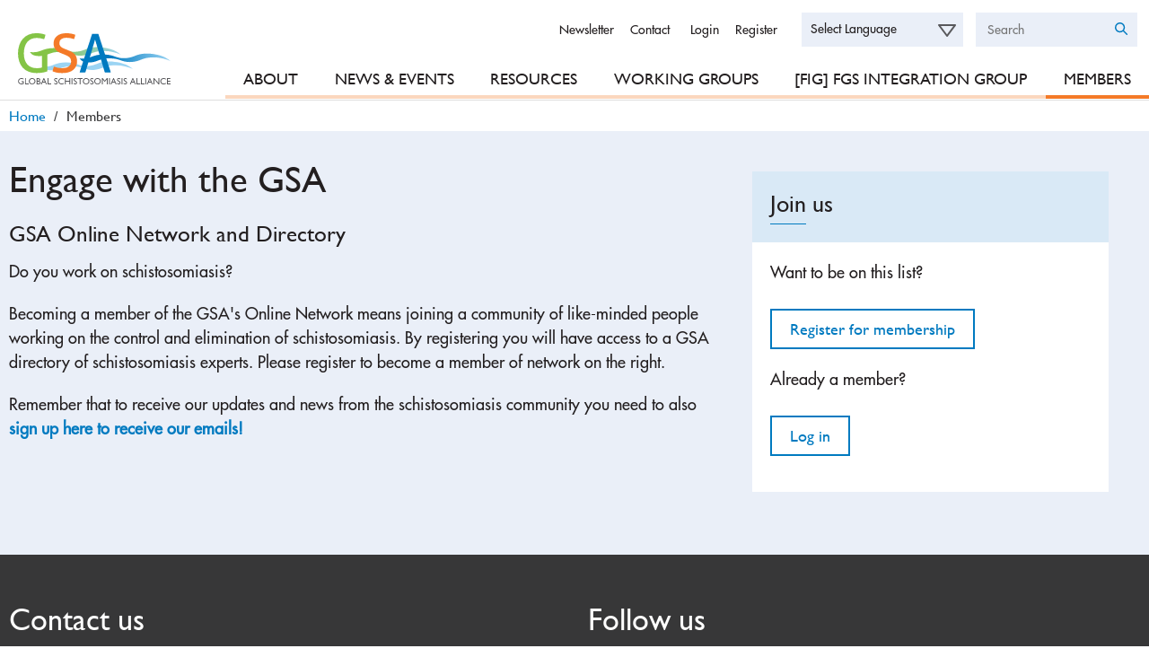

--- FILE ---
content_type: text/html; charset=utf-8
request_url: https://www.eliminateschisto.org/members
body_size: 10148
content:
<!DOCTYPE html>
<!--[if IE 8]><html class="no-js lt-ie9" lang="en" dir="ltr"> <![endif]-->
<!--[if gt IE 8]><!--> <html class="no-js" lang="en" dir="ltr"> <!--<![endif]-->
<head>
  <link rel="apple-touch-icon" sizes="180x180" href="/sites/gsa/themes/gsa/icons/apple-touch-icon.png">
  <link rel="icon" type="image/png" href="/sites/gsa/themes/gsa/icons/favicon-32x32.png" sizes="32x32">
  <link rel="icon" type="image/png" href="/sites/gsa/themes/gsa/icons/favicon-16x16.png" sizes="16x16">
  <link rel="manifest" href="/sites/gsa/themes/gsa/icons/site.webmanifest">
  <link rel="mask-icon" href="/sites/gsa/themes/gsa/icons/safari-pinned-tab.svg" color="#f47a28">
  <meta name="msapplication-TileColor" content="#f47a28">
  <meta name="theme-color" content="#f47a28">
  <meta charset="utf-8" />
<meta name="viewport" content="width=device-width, initial-scale=1" />
<link rel="canonical" href="https://www.eliminateschisto.org/members" />
<link rel="shortlink" href="https://www.eliminateschisto.org/node/337" />
<meta http-equiv="content-language" content="en" />
<meta property="og:site_name" content="GSA" />
<meta property="og:title" content="Members access page | GSA" />
<meta name="twitter:card" content="summary_large_image" />
<meta name="twitter:url" content="https://www.eliminateschisto.org/members" />
<meta name="twitter:title" content="Members access page | GSA" />
  <title>Members access page | GSA</title>
  <style type="text/css" media="all">
@import url("https://www.eliminateschisto.org/modules/system/system.base.css?t7gta8");
@import url("https://www.eliminateschisto.org/modules/system/system.theme.css?t7gta8");
</style>
<style type="text/css" media="all">
@import url("https://www.eliminateschisto.org/modules/comment/comment.css?t7gta8");
@import url("https://www.eliminateschisto.org/modules/field/theme/field.css?t7gta8");
@import url("https://www.eliminateschisto.org/sites/all/modules/fitvids/fitvids.css?t7gta8");
@import url("https://www.eliminateschisto.org/modules/node/node.css?t7gta8");
@import url("https://www.eliminateschisto.org/sites/all/modules/picture/picture_wysiwyg.css?t7gta8");
@import url("https://www.eliminateschisto.org/modules/search/search.css?t7gta8");
@import url("https://www.eliminateschisto.org/modules/user/user.css?t7gta8");
@import url("https://www.eliminateschisto.org/sites/all/modules/extlink/css/extlink.css?t7gta8");
@import url("https://www.eliminateschisto.org/modules/forum/forum.css?t7gta8");
@import url("https://www.eliminateschisto.org/sites/all/modules/views/css/views.css?t7gta8");
</style>
<style type="text/css" media="all">
@import url("https://www.eliminateschisto.org/sites/all/modules/ctools/css/ctools.css?t7gta8");
@import url("https://www.eliminateschisto.org/sites/all/libraries/photoswipe/dist/photoswipe.css?t7gta8");
@import url("https://www.eliminateschisto.org/sites/all/libraries/photoswipe/dist/default-skin/default-skin.css?t7gta8");
</style>
<style type="text/css" media="all">
@import url("https://www.eliminateschisto.org/sites/all/themes/remora/css/remora.css?t7gta8");
@import url("https://www.eliminateschisto.org/sites/gsa/themes/gsa/css/gsa.css?t7gta8");
</style>
  <script type="text/javascript" src="https://www.eliminateschisto.org/sites/all/modules/jquery_update/replace/jquery/1.12/jquery.min.js?v=1.12.4"></script>
<script type="text/javascript" src="https://www.eliminateschisto.org/misc/jquery-extend-3.4.0.js?v=1.12.4"></script>
<script type="text/javascript" src="https://www.eliminateschisto.org/misc/jquery-html-prefilter-3.5.0-backport.js?v=1.12.4"></script>
<script type="text/javascript" src="https://www.eliminateschisto.org/misc/jquery.once.js?v=1.2"></script>
<script type="text/javascript" src="https://www.eliminateschisto.org/misc/drupal.js?t7gta8"></script>
<script type="text/javascript" src="https://www.eliminateschisto.org/sites/all/libraries/fitvids/jquery.fitvids.js?t7gta8"></script>
<script type="text/javascript" src="https://www.eliminateschisto.org/sites/all/modules/jquery_update/js/jquery_browser.js?v=0.0.1"></script>
<script type="text/javascript" src="https://www.eliminateschisto.org/sites/all/modules/highcharttable/js/highcharttable.js?t7gta8"></script>
<script type="text/javascript" src="https://www.eliminateschisto.org/sites/all/modules/jquery_update/replace/ui/external/jquery.cookie.js?v=67fb34f6a866c40d0570"></script>
<script type="text/javascript" src="https://www.eliminateschisto.org/sites/all/modules/jquery_update/replace/jquery.form/4/jquery.form.min.js?v=4.2.1"></script>
<script type="text/javascript" src="https://www.eliminateschisto.org/misc/form-single-submit.js?v=7.98"></script>
<script type="text/javascript" src="https://www.eliminateschisto.org/misc/ajax.js?v=7.98"></script>
<script type="text/javascript" src="https://www.eliminateschisto.org/sites/all/modules/jquery_update/js/jquery_update.js?v=0.0.1"></script>
<script type="text/javascript">
<!--//--><![CDATA[//><!--
document.createElement( "picture" );
//--><!]]>
</script>
<script type="text/javascript" src="https://www.eliminateschisto.org/sites/all/modules/entityreference/js/entityreference.js?t7gta8"></script>
<script type="text/javascript" src="https://www.eliminateschisto.org/sites/all/modules/fitvids/fitvids.js?t7gta8"></script>
<script type="text/javascript" src="https://www.eliminateschisto.org/sites/all/modules/spamspan/spamspan.js?t7gta8"></script>
<script type="text/javascript" src="https://www.eliminateschisto.org/sites/all/modules/iframe/iframe.js?t7gta8"></script>
<script type="text/javascript" src="https://www.eliminateschisto.org/sites/all/modules/views/js/base.js?t7gta8"></script>
<script type="text/javascript" src="https://www.eliminateschisto.org/misc/progress.js?v=7.98"></script>
<script type="text/javascript" src="https://www.eliminateschisto.org/sites/all/modules/views/js/ajax_view.js?t7gta8"></script>
<script type="text/javascript" src="https://www.eliminateschisto.org/sites/all/libraries/photoswipe/dist/photoswipe.min.js?t7gta8"></script>
<script type="text/javascript" src="https://www.eliminateschisto.org/sites/all/libraries/photoswipe/dist/photoswipe-ui-default.min.js?t7gta8"></script>
<script type="text/javascript" src="https://www.eliminateschisto.org/sites/all/modules/google_analytics/googleanalytics.js?t7gta8"></script>
<script type="text/javascript" src="https://www.googletagmanager.com/gtag/js?id=UA-128160755-1"></script>
<script type="text/javascript">
<!--//--><![CDATA[//><!--
window.dataLayer = window.dataLayer || [];function gtag(){dataLayer.push(arguments)};gtag("js", new Date());gtag("set", "developer_id.dMDhkMT", true);gtag("config", "UA-128160755-1", {"groups":"default","anonymize_ip":true});gtag("config", "G-BF0DX8VSBW", {"groups":"default","anonymize_ip":true});
//--><!]]>
</script>
<script type="text/javascript" src="https://www.eliminateschisto.org/sites/all/libraries/highcharts/js/highcharts.js?t7gta8"></script>
<script type="text/javascript" src="https://www.eliminateschisto.org/sites/all/modules/highcharttable/libraries/variants/jquery.highchartTable-patched.js?t7gta8"></script>
<script type="text/javascript" src="https://www.eliminateschisto.org/sites/all/modules/extlink/js/extlink.js?t7gta8"></script>
<script type="text/javascript" src="https://www.eliminateschisto.org/sites/all/themes/remora/js/jquery.smartmenus.min.js?t7gta8"></script>
<script type="text/javascript" src="https://www.eliminateschisto.org/sites/all/themes/remora/js/jquery.matchheight.min.js?t7gta8"></script>
<script type="text/javascript" src="https://www.eliminateschisto.org/sites/all/themes/remora/js/slick/slick.min.js?t7gta8"></script>
<script type="text/javascript" src="https://www.eliminateschisto.org/sites/all/themes/remora/js/scripts.js?t7gta8"></script>
<script type="text/javascript" src="https://www.eliminateschisto.org/sites/gsa/themes/gsa/js/gsa.behaviour.js?t7gta8"></script>
<script type="text/javascript">
<!--//--><![CDATA[//><!--
jQuery.extend(Drupal.settings, {"basePath":"\/","pathPrefix":"","setHasJsCookie":0,"ajaxPageState":{"theme":"gsa","theme_token":"FETtqenwMJpoz8x6NXkhlkKAYufsZzgdDdQQAxaUcOc","jquery_version":"1.12","jquery_version_token":"J9JaTOrI9U1h7w7szkREY8oDT_KScrxjMCZQXqKZyEs","js":{"sites\/all\/modules\/picture\/picturefill2\/picturefill.min.js":1,"sites\/all\/modules\/picture\/picture.min.js":1,"sites\/all\/modules\/photoswipe\/js\/photoswipe.jquery.js":1,"sites\/all\/modules\/jquery_update\/replace\/jquery\/1.12\/jquery.min.js":1,"misc\/jquery-extend-3.4.0.js":1,"misc\/jquery-html-prefilter-3.5.0-backport.js":1,"misc\/jquery.once.js":1,"misc\/drupal.js":1,"sites\/all\/libraries\/fitvids\/jquery.fitvids.js":1,"sites\/all\/modules\/jquery_update\/js\/jquery_browser.js":1,"sites\/all\/modules\/highcharttable\/js\/highcharttable.js":1,"sites\/all\/modules\/jquery_update\/replace\/ui\/external\/jquery.cookie.js":1,"sites\/all\/modules\/jquery_update\/replace\/jquery.form\/4\/jquery.form.min.js":1,"misc\/form-single-submit.js":1,"misc\/ajax.js":1,"sites\/all\/modules\/jquery_update\/js\/jquery_update.js":1,"0":1,"sites\/all\/modules\/entityreference\/js\/entityreference.js":1,"sites\/all\/modules\/fitvids\/fitvids.js":1,"sites\/all\/modules\/spamspan\/spamspan.js":1,"sites\/all\/modules\/iframe\/iframe.js":1,"sites\/all\/modules\/views\/js\/base.js":1,"misc\/progress.js":1,"sites\/all\/modules\/views\/js\/ajax_view.js":1,"sites\/all\/libraries\/photoswipe\/dist\/photoswipe.min.js":1,"sites\/all\/libraries\/photoswipe\/dist\/photoswipe-ui-default.min.js":1,"sites\/all\/modules\/google_analytics\/googleanalytics.js":1,"https:\/\/www.googletagmanager.com\/gtag\/js?id=UA-128160755-1":1,"1":1,"sites\/all\/libraries\/highcharts\/js\/highcharts.js":1,"sites\/all\/modules\/highcharttable\/libraries\/variants\/jquery.highchartTable-patched.js":1,"sites\/all\/modules\/extlink\/js\/extlink.js":1,"sites\/all\/themes\/remora\/js\/jquery.smartmenus.min.js":1,"sites\/all\/themes\/remora\/js\/jquery.matchheight.min.js":1,"sites\/all\/themes\/remora\/js\/slick\/slick.min.js":1,"sites\/all\/themes\/remora\/js\/scripts.js":1,"sites\/gsa\/themes\/gsa\/js\/gsa.behaviour.js":1},"css":{"modules\/system\/system.base.css":1,"modules\/system\/system.theme.css":1,"modules\/comment\/comment.css":1,"modules\/field\/theme\/field.css":1,"sites\/all\/modules\/fitvids\/fitvids.css":1,"modules\/node\/node.css":1,"sites\/all\/modules\/picture\/picture_wysiwyg.css":1,"modules\/search\/search.css":1,"modules\/user\/user.css":1,"sites\/all\/modules\/extlink\/css\/extlink.css":1,"modules\/forum\/forum.css":1,"sites\/all\/modules\/views\/css\/views.css":1,"sites\/all\/modules\/ctools\/css\/ctools.css":1,"sites\/all\/libraries\/photoswipe\/dist\/photoswipe.css":1,"sites\/all\/libraries\/photoswipe\/dist\/default-skin\/default-skin.css":1,"sites\/all\/themes\/remora\/css\/remora.css":1,"sites\/gsa\/themes\/gsa\/css\/gsa.css":1}},"better_exposed_filters":{"views":{"organisations":{"displays":{"logo_footer":{"filters":[]}}},"footer_sections":{"displays":{"orgs":{"filters":[]}}}}},"views":{"ajax_path":"\/views\/ajax","ajaxViews":{"views_dom_id:6110effc8a4a571e16c203d3bf1f5c27":{"view_name":"footer_sections","view_display_id":"orgs","view_args":"","view_path":"node\/337","view_base_path":null,"view_dom_id":"6110effc8a4a571e16c203d3bf1f5c27","pager_element":0}}},"urlIsAjaxTrusted":{"\/views\/ajax":true,"\/members":true},"fitvids":{"custom_domains":[],"selectors":["body .card-video"],"simplifymarkup":1},"photoswipe":{"options":{"showAnimationDuration":333,"hideAnimationDuration":333,"showHideOpacity":false,"bgOpacity":1,"spacing":0.12,"allowPanToNext":true,"maxSpreadZoom":2,"loop":true,"pinchToClose":true,"closeOnScroll":true,"closeOnVerticalDrag":true,"mouseUsed":false,"escKey":true,"arrowKeys":true,"history":true,"errorMsg":"\u003Cdiv class=\u0022pswp__error-msg\u0022\u003E\u003Ca href=\u0022%url%\u0022 target=\u0022_blank\u0022\u003EThe image\u003C\/a\u003E could not be loaded.\u003C\/div\u003E","preload":[1,1],"mainClass":null,"focus":true}},"googleanalytics":{"account":["UA-128160755-1","G-BF0DX8VSBW"],"trackOutbound":1,"trackMailto":1,"trackDownload":1,"trackDownloadExtensions":"7z|aac|arc|arj|asf|asx|avi|bin|csv|doc(x|m)?|dot(x|m)?|exe|flv|gif|gz|gzip|hqx|jar|jpe?g|js|mp(2|3|4|e?g)|mov(ie)?|msi|msp|pdf|phps|png|ppt(x|m)?|pot(x|m)?|pps(x|m)?|ppam|sld(x|m)?|thmx|qtm?|ra(m|r)?|sea|sit|tar|tgz|torrent|txt|wav|wma|wmv|wpd|xls(x|m|b)?|xlt(x|m)|xlam|xml|z|zip"},"highcharttable":{"global":{"contextual-links":"off","use-patched-library":true},"table.chart-column":{"animation":null,"color-1":"red","color-2":"green","color-3":"blue","container-before":1,"datalabels-enabled":false,"height":540,"hide-table":true,"inverted":false,"legend-disabled":false,"legend-layout":"horizontal","pie-show-in-legend":false,"subtitle-text":null,"suppress-invalid-series":"2","type":"column","xaxis":0,"yaxis-1-formatter-callback":null},"table.chart-line":{"animation":null,"color-1":"reg","color-2":"green","color-3":"blue","container-before":1,"datalabels-enabled":false,"height":540,"hide-table":true,"inverted":false,"legend-disabled":false,"legend-layout":"horizontal","pie-show-in-legend":false,"subtitle-text":null,"suppress-invalid-series":"2","type":"line","xaxis":0,"yaxis-1-formatter-callback":null},"table.chart-spline":{"animation":null,"color-1":"red","color-2":"green","color-3":"blue","container-before":1,"datalabels-enabled":false,"height":540,"hide-table":true,"inverted":false,"legend-disabled":false,"legend-layout":"horizontal","pie-show-in-legend":false,"subtitle-text":null,"suppress-invalid-series":"2","type":"spline","xaxis":0,"yaxis-1-formatter-callback":null},"table.chart-area":{"animation":null,"color-1":"red","color-2":"green","color-3":"blue","container-before":1,"datalabels-enabled":false,"height":540,"hide-table":true,"inverted":false,"legend-disabled":false,"legend-layout":"horizontal","pie-show-in-legend":false,"subtitle-text":null,"suppress-invalid-series":"2","type":"area","xaxis":0,"yaxis-1-formatter-callback":null}},"extlink":{"extTarget":"_blank","extClass":0,"extLabel":"(link is external)","extImgClass":0,"extIconPlacement":"append","extSubdomains":1,"extExclude":"","extInclude":"","extCssExclude":"","extCssExplicit":"","extAlert":0,"extAlertText":"This link will take you to an external web site.","mailtoClass":0,"mailtoLabel":"(link sends e-mail)","extUseFontAwesome":false}});
//--><!]]>
</script>
  <script>
    !function(e,t,n,s,u,a){e.twq||(s=e.twq=function(){s.exe?s.exe.apply(s,arguments):s.queue.push(arguments);
    },s.version='1.1',s.queue=[],u=t.createElement(n),u.async=!0,u.src='//static.ads-twitter.com/uwt.js',
      a=t.getElementsByTagName(n)[0],a.parentNode.insertBefore(u,a))}(window,document,'script');
    // Insert Twitter Pixel ID and Standard Event data below
    twq('init','nyfjj');
    twq('track','PageView');
  </script>
</head>
<body class="html not-front not-logged-in one-sidebar sidebar-second page-node page-node- page-node-337 node-type-gsa-members-access-page i18n-en gsa eliminateschisto-org role-anonymous-user" >
     

 <div role="document" class="page">
			<header id="site-header">
    	<div class="header-outer-wrapper">
    		<div class="header-inner-wrapper">
					<div class="wrapper-site-branding">
												<div class="site-branding">
																						<h2 class="site-title">
									<a href="/" title="Home" rel="home"><span>GSA</span></a>
								</h2>
															
						</div>
											</div>
				</div>
    		<div class="region-header-wrapper">
					<div class="wrapper-region-header">
						    <section class="block block-system block-menu">

      <h2>User menu</h2>
  
  <ul class="menu"><li class="first leaf"><a href="/user/login" title="">Login</a></li>
<li class="last leaf"><a href="/user/register" title="">Register</a></li>
</ul>
</section>  <section class="block block-menu">

  
  <ul class="menu"><li class="first leaf"><a href="http://eepurl.com/dyjac9" title="">Newsletter</a></li>
<li class="leaf"><a href="mailto:anouk.gouvras@eliminateschisto.org" title="">Contact</a></li>
<li class="last leaf"><a href="/search" title="">Search</a></li>
</ul>
</section>  <section class="block block-search">

  
  <form action="/members" method="post" id="search-block-form" accept-charset="UTF-8"><div><div class="container-inline">
      <h2>Search</h2>
    <div class="form-wrapper">
  	<div class="form-item form-type-textfield form-item-search-block-form">
  <label class="element-invisible" for="edit-search-block-form--2">Search </label>
 <input title="Enter the terms you wish to search for." type="text" id="edit-search-block-form--2" name="search_block_form" value="" size="15" maxlength="128" class="form-text" />
</div>
<div class="form-actions form-wrapper" id="edit-actions"><input type="submit" id="edit-submit" name="op" value="Search" class="form-submit" /></div><input type="hidden" name="form_build_id" value="form-BNsIhjfFG5aawLl7XCQIQcODfh3PMGFYmf3-1HQPY14" />
<input type="hidden" name="form_id" value="search_block_form" />
  </div>
</div>
</div></form>
</section>  <section class="block block-gtranslate">

  
  <script type="text/javascript">
/* <![CDATA[ */
eval(unescape("eval%28function%28p%2Ca%2Cc%2Ck%2Ce%2Cr%29%7Be%3Dfunction%28c%29%7Breturn%28c%3Ca%3F%27%27%3Ae%28parseInt%28c/a%29%29%29+%28%28c%3Dc%25a%29%3E35%3FString.fromCharCode%28c+29%29%3Ac.toString%2836%29%29%7D%3Bif%28%21%27%27.replace%28/%5E/%2CString%29%29%7Bwhile%28c--%29r%5Be%28c%29%5D%3Dk%5Bc%5D%7C%7Ce%28c%29%3Bk%3D%5Bfunction%28e%29%7Breturn%20r%5Be%5D%7D%5D%3Be%3Dfunction%28%29%7Breturn%27%5C%5Cw+%27%7D%3Bc%3D1%7D%3Bwhile%28c--%29if%28k%5Bc%5D%29p%3Dp.replace%28new%20RegExp%28%27%5C%5Cb%27+e%28c%29+%27%5C%5Cb%27%2C%27g%27%29%2Ck%5Bc%5D%29%3Breturn%20p%7D%28%276%207%28a%2Cb%29%7Bn%7B4%282.9%29%7B3%20c%3D2.9%28%22o%22%29%3Bc.p%28b%2Cf%2Cf%29%3Ba.q%28c%29%7Dg%7B3%20c%3D2.r%28%29%3Ba.s%28%5C%27t%5C%27+b%2Cc%29%7D%7Du%28e%29%7B%7D%7D6%20h%28a%29%7B4%28a.8%29a%3Da.8%3B4%28a%3D%3D%5C%27%5C%27%29v%3B3%20b%3Da.w%28%5C%27%7C%5C%27%29%5B1%5D%3B3%20c%3B3%20d%3D2.x%28%5C%27y%5C%27%29%3Bz%283%20i%3D0%3Bi%3Cd.5%3Bi++%294%28d%5Bi%5D.A%3D%3D%5C%27B-C-D%5C%27%29c%3Dd%5Bi%5D%3B4%282.j%28%5C%27k%5C%27%29%3D%3DE%7C%7C2.j%28%5C%27k%5C%27%29.l.5%3D%3D0%7C%7Cc.5%3D%3D0%7C%7Cc.l.5%3D%3D0%29%7BF%286%28%29%7Bh%28a%29%7D%2CG%29%7Dg%7Bc.8%3Db%3B7%28c%2C%5C%27m%5C%27%29%3B7%28c%2C%5C%27m%5C%27%29%7D%7D%27%2C43%2C43%2C%27%7C%7Cdocument%7Cvar%7Cif%7Clength%7Cfunction%7CGTranslateFireEvent%7Cvalue%7CcreateEvent%7C%7C%7C%7C%7C%7Ctrue%7Celse%7CdoGTranslate%7C%7CgetElementById%7Cgoogle_translate_element2%7CinnerHTML%7Cchange%7Ctry%7CHTMLEvents%7CinitEvent%7CdispatchEvent%7CcreateEventObject%7CfireEvent%7Con%7Ccatch%7Creturn%7Csplit%7CgetElementsByTagName%7Cselect%7Cfor%7CclassName%7Cgoog%7Cte%7Ccombo%7Cnull%7CsetTimeout%7C500%27.split%28%27%7C%27%29%2C0%2C%7B%7D%29%29"))
/* ]]> */
</script><style type="text/css">
<!--
#goog-gt-tt {display:none !important;}

.goog-te-banner-frame {display:none !important;}

.goog-te-menu-value:hover {text-decoration:none !important;}

body {top:0 !important;}

#google_translate_element2 {display:none!important;}
-->
</style><div id="google_translate_element2"></div>
<script type="text/javascript">function googleTranslateElementInit2() {new google.translate.TranslateElement({pageLanguage: 'en', autoDisplay: false}, 'google_translate_element2');}</script>
<script type="text/javascript" src="//translate.google.com/translate_a/element.js?cb=googleTranslateElementInit2"></script><select onchange="doGTranslate(this);"><option value="">Select Language</option><option value="en|en" style="font-weight:bold;background:url('/sites/all/modules/gtranslate/gtranslate-files/16l.png') no-repeat scroll 0 -0px;padding-left:18px;">English</option><option value="en|af" style="background:url('/sites/all/modules/gtranslate/gtranslate-files/16l.png') no-repeat scroll 0 -688px;padding-left:18px;">Afrikaans</option><option value="en|sq" style="background:url('/sites/all/modules/gtranslate/gtranslate-files/16l.png') no-repeat scroll 0 -560px;padding-left:18px;">Albanian</option><option value="en|am" style="background:url('/sites/all/modules/gtranslate/gtranslate-files/16l.png') no-repeat scroll 0 -1456px;padding-left:18px;">Amharic</option><option value="en|ar" style="background:url('/sites/all/modules/gtranslate/gtranslate-files/16l.png') no-repeat scroll 0 -16px;padding-left:18px;">Arabic</option><option value="en|hy" style="background:url('/sites/all/modules/gtranslate/gtranslate-files/16l.png') no-repeat scroll 0 -832px;padding-left:18px;">Armenian</option><option value="en|az" style="background:url('/sites/all/modules/gtranslate/gtranslate-files/16l.png') no-repeat scroll 0 -848px;padding-left:18px;">Azerbaijani</option><option value="en|eu" style="background:url('/sites/all/modules/gtranslate/gtranslate-files/16l.png') no-repeat scroll 0 -864px;padding-left:18px;">Basque</option><option value="en|be" style="background:url('/sites/all/modules/gtranslate/gtranslate-files/16l.png') no-repeat scroll 0 -768px;padding-left:18px;">Belarusian</option><option value="en|bn" style="background:url('/sites/all/modules/gtranslate/gtranslate-files/16l.png') no-repeat scroll 0 -928px;padding-left:18px;">Bengali</option><option value="en|bs" style="background:url('/sites/all/modules/gtranslate/gtranslate-files/16l.png') no-repeat scroll 0 -944px;padding-left:18px;">Bosnian</option><option value="en|bg" style="background:url('/sites/all/modules/gtranslate/gtranslate-files/16l.png') no-repeat scroll 0 -32px;padding-left:18px;">Bulgarian</option><option value="en|ca" style="background:url('/sites/all/modules/gtranslate/gtranslate-files/16l.png') no-repeat scroll 0 -384px;padding-left:18px;">Catalan</option><option value="en|ceb" style="background:url('/sites/all/modules/gtranslate/gtranslate-files/16l.png') no-repeat scroll 0 -960px;padding-left:18px;">Cebuano</option><option value="en|ny" style="background:url('/sites/all/modules/gtranslate/gtranslate-files/16l.png') no-repeat scroll 0 -1312px;padding-left:18px;">Chichewa</option><option value="en|zh-CN" style="background:url('/sites/all/modules/gtranslate/gtranslate-files/16l.png') no-repeat scroll 0 -48px;padding-left:18px;">Chinese (Simplified)</option><option value="en|zh-TW" style="background:url('/sites/all/modules/gtranslate/gtranslate-files/16l.png') no-repeat scroll 0 -64px;padding-left:18px;">Chinese (Traditional)</option><option value="en|co" style="background:url('/sites/all/modules/gtranslate/gtranslate-files/16l.png') no-repeat scroll 0 -1472px;padding-left:18px;">Corsican</option><option value="en|hr" style="background:url('/sites/all/modules/gtranslate/gtranslate-files/16l.png') no-repeat scroll 0 -80px;padding-left:18px;">Croatian</option><option value="en|cs" style="background:url('/sites/all/modules/gtranslate/gtranslate-files/16l.png') no-repeat scroll 0 -96px;padding-left:18px;">Czech</option><option value="en|da" style="background:url('/sites/all/modules/gtranslate/gtranslate-files/16l.png') no-repeat scroll 0 -112px;padding-left:18px;">Danish</option><option value="en|nl" style="background:url('/sites/all/modules/gtranslate/gtranslate-files/16l.png') no-repeat scroll 0 -128px;padding-left:18px;">Dutch</option><option value="en|eo" style="background:url('/sites/all/modules/gtranslate/gtranslate-files/16l.png') no-repeat scroll 0 -976px;padding-left:18px;">Esperanto</option><option value="en|et" style="background:url('/sites/all/modules/gtranslate/gtranslate-files/16l.png') no-repeat scroll 0 -576px;padding-left:18px;">Estonian</option><option value="en|tl" style="background:url('/sites/all/modules/gtranslate/gtranslate-files/16l.png') no-repeat scroll 0 -400px;padding-left:18px;">Filipino</option><option value="en|fi" style="background:url('/sites/all/modules/gtranslate/gtranslate-files/16l.png') no-repeat scroll 0 -144px;padding-left:18px;">Finnish</option><option value="en|fr" style="background:url('/sites/all/modules/gtranslate/gtranslate-files/16l.png') no-repeat scroll 0 -160px;padding-left:18px;">French</option><option value="en|fy" style="background:url('/sites/all/modules/gtranslate/gtranslate-files/16l.png') no-repeat scroll 0 -1632px;padding-left:18px;">Frisian</option><option value="en|gl" style="background:url('/sites/all/modules/gtranslate/gtranslate-files/16l.png') no-repeat scroll 0 -592px;padding-left:18px;">Galician</option><option value="en|ka" style="background:url('/sites/all/modules/gtranslate/gtranslate-files/16l.png') no-repeat scroll 0 -880px;padding-left:18px;">Georgian</option><option value="en|de" style="background:url('/sites/all/modules/gtranslate/gtranslate-files/16l.png') no-repeat scroll 0 -176px;padding-left:18px;">German</option><option value="en|el" style="background:url('/sites/all/modules/gtranslate/gtranslate-files/16l.png') no-repeat scroll 0 -192px;padding-left:18px;">Greek</option><option value="en|gu" style="background:url('/sites/all/modules/gtranslate/gtranslate-files/16l.png') no-repeat scroll 0 -992px;padding-left:18px;">Gujarati</option><option value="en|ht" style="background:url('/sites/all/modules/gtranslate/gtranslate-files/16l.png') no-repeat scroll 0 -896px;padding-left:18px;">Haitian Creole</option><option value="en|ha" style="background:url('/sites/all/modules/gtranslate/gtranslate-files/16l.png') no-repeat scroll 0 -1008px;padding-left:18px;">Hausa</option><option value="en|haw" style="background:url('/sites/all/modules/gtranslate/gtranslate-files/16l.png') no-repeat scroll 0 -1488px;padding-left:18px;">Hawaiian</option><option value="en|iw" style="background:url('/sites/all/modules/gtranslate/gtranslate-files/16l.png') no-repeat scroll 0 -416px;padding-left:18px;">Hebrew</option><option value="en|hi" style="background:url('/sites/all/modules/gtranslate/gtranslate-files/16l.png') no-repeat scroll 0 -208px;padding-left:18px;">Hindi</option><option value="en|hmn" style="background:url('/sites/all/modules/gtranslate/gtranslate-files/16l.png') no-repeat scroll 0 -1024px;padding-left:18px;">Hmong</option><option value="en|hu" style="background:url('/sites/all/modules/gtranslate/gtranslate-files/16l.png') no-repeat scroll 0 -608px;padding-left:18px;">Hungarian</option><option value="en|is" style="background:url('/sites/all/modules/gtranslate/gtranslate-files/16l.png') no-repeat scroll 0 -784px;padding-left:18px;">Icelandic</option><option value="en|ig" style="background:url('/sites/all/modules/gtranslate/gtranslate-files/16l.png') no-repeat scroll 0 -1040px;padding-left:18px;">Igbo</option><option value="en|id" style="background:url('/sites/all/modules/gtranslate/gtranslate-files/16l.png') no-repeat scroll 0 -432px;padding-left:18px;">Indonesian</option><option value="en|ga" style="background:url('/sites/all/modules/gtranslate/gtranslate-files/16l.png') no-repeat scroll 0 -736px;padding-left:18px;">Irish</option><option value="en|it" style="background:url('/sites/all/modules/gtranslate/gtranslate-files/16l.png') no-repeat scroll 0 -224px;padding-left:18px;">Italian</option><option value="en|ja" style="background:url('/sites/all/modules/gtranslate/gtranslate-files/16l.png') no-repeat scroll 0 -240px;padding-left:18px;">Japanese</option><option value="en|jw" style="background:url('/sites/all/modules/gtranslate/gtranslate-files/16l.png') no-repeat scroll 0 -1056px;padding-left:18px;">Javanese</option><option value="en|kn" style="background:url('/sites/all/modules/gtranslate/gtranslate-files/16l.png') no-repeat scroll 0 -1072px;padding-left:18px;">Kannada</option><option value="en|kk" style="background:url('/sites/all/modules/gtranslate/gtranslate-files/16l.png') no-repeat scroll 0 -1328px;padding-left:18px;">Kazakh</option><option value="en|km" style="background:url('/sites/all/modules/gtranslate/gtranslate-files/16l.png') no-repeat scroll 0 -1088px;padding-left:18px;">Khmer</option><option value="en|ko" style="background:url('/sites/all/modules/gtranslate/gtranslate-files/16l.png') no-repeat scroll 0 -256px;padding-left:18px;">Korean</option><option value="en|ku" style="background:url('/sites/all/modules/gtranslate/gtranslate-files/16l.png') no-repeat scroll 0 -1504px;padding-left:18px;">Kurdish (Kurmanji)</option><option value="en|ky" style="background:url('/sites/all/modules/gtranslate/gtranslate-files/16l.png') no-repeat scroll 0 -1520px;padding-left:18px;">Kyrgyz</option><option value="en|lo" style="background:url('/sites/all/modules/gtranslate/gtranslate-files/16l.png') no-repeat scroll 0 -1104px;padding-left:18px;">Lao</option><option value="en|la" style="background:url('/sites/all/modules/gtranslate/gtranslate-files/16l.png') no-repeat scroll 0 -1120px;padding-left:18px;">Latin</option><option value="en|lv" style="background:url('/sites/all/modules/gtranslate/gtranslate-files/16l.png') no-repeat scroll 0 -448px;padding-left:18px;">Latvian</option><option value="en|lt" style="background:url('/sites/all/modules/gtranslate/gtranslate-files/16l.png') no-repeat scroll 0 -464px;padding-left:18px;">Lithuanian</option><option value="en|lb" style="background:url('/sites/all/modules/gtranslate/gtranslate-files/16l.png') no-repeat scroll 0 -1536px;padding-left:18px;">Luxembourgish</option><option value="en|mk" style="background:url('/sites/all/modules/gtranslate/gtranslate-files/16l.png') no-repeat scroll 0 -800px;padding-left:18px;">Macedonian</option><option value="en|mg" style="background:url('/sites/all/modules/gtranslate/gtranslate-files/16l.png') no-repeat scroll 0 -1344px;padding-left:18px;">Malagasy</option><option value="en|ms" style="background:url('/sites/all/modules/gtranslate/gtranslate-files/16l.png') no-repeat scroll 0 -704px;padding-left:18px;">Malay</option><option value="en|ml" style="background:url('/sites/all/modules/gtranslate/gtranslate-files/16l.png') no-repeat scroll 0 -1360px;padding-left:18px;">Malayalam</option><option value="en|mt" style="background:url('/sites/all/modules/gtranslate/gtranslate-files/16l.png') no-repeat scroll 0 -624px;padding-left:18px;">Maltese</option><option value="en|mi" style="background:url('/sites/all/modules/gtranslate/gtranslate-files/16l.png') no-repeat scroll 0 -1136px;padding-left:18px;">Maori</option><option value="en|mr" style="background:url('/sites/all/modules/gtranslate/gtranslate-files/16l.png') no-repeat scroll 0 -1152px;padding-left:18px;">Marathi</option><option value="en|mn" style="background:url('/sites/all/modules/gtranslate/gtranslate-files/16l.png') no-repeat scroll 0 -1168px;padding-left:18px;">Mongolian</option><option value="en|my" style="background:url('/sites/all/modules/gtranslate/gtranslate-files/16l.png') no-repeat scroll 0 -1296px;padding-left:18px;">Myanmar (Burmese)</option><option value="en|ne" style="background:url('/sites/all/modules/gtranslate/gtranslate-files/16l.png') no-repeat scroll 0 -1184px;padding-left:18px;">Nepali</option><option value="en|no" style="background:url('/sites/all/modules/gtranslate/gtranslate-files/16l.png') no-repeat scroll 0 -272px;padding-left:18px;">Norwegian</option><option value="en|ps" style="background:url('/sites/all/modules/gtranslate/gtranslate-files/16l.png') no-repeat scroll 0 -1552px;padding-left:18px;">Pashto</option><option value="en|fa" style="background:url('/sites/all/modules/gtranslate/gtranslate-files/16l.png') no-repeat scroll 0 -672px;padding-left:18px;">Persian</option><option value="en|pl" style="background:url('/sites/all/modules/gtranslate/gtranslate-files/16l.png') no-repeat scroll 0 -288px;padding-left:18px;">Polish</option><option value="en|pt" style="background:url('/sites/all/modules/gtranslate/gtranslate-files/16l.png') no-repeat scroll 0 -304px;padding-left:18px;">Portuguese</option><option value="en|pa" style="background:url('/sites/all/modules/gtranslate/gtranslate-files/16l.png') no-repeat scroll 0 -1200px;padding-left:18px;">Punjabi</option><option value="en|ro" style="background:url('/sites/all/modules/gtranslate/gtranslate-files/16l.png') no-repeat scroll 0 -320px;padding-left:18px;">Romanian</option><option value="en|ru" style="background:url('/sites/all/modules/gtranslate/gtranslate-files/16l.png') no-repeat scroll 0 -336px;padding-left:18px;">Russian</option><option value="en|sm" style="background:url('/sites/all/modules/gtranslate/gtranslate-files/16l.png') no-repeat scroll 0 -1568px;padding-left:18px;">Samoan</option><option value="en|gd" style="background:url('/sites/all/modules/gtranslate/gtranslate-files/16l.png') no-repeat scroll 0 -1584px;padding-left:18px;">Scottish Gaelic</option><option value="en|sr" style="background:url('/sites/all/modules/gtranslate/gtranslate-files/16l.png') no-repeat scroll 0 -480px;padding-left:18px;">Serbian</option><option value="en|st" style="background:url('/sites/all/modules/gtranslate/gtranslate-files/16l.png') no-repeat scroll 0 -1392px;padding-left:18px;">Sesotho</option><option value="en|sn" style="background:url('/sites/all/modules/gtranslate/gtranslate-files/16l.png') no-repeat scroll 0 -1600px;padding-left:18px;">Shona</option><option value="en|sd" style="background:url('/sites/all/modules/gtranslate/gtranslate-files/16l.png') no-repeat scroll 0 -1616px;padding-left:18px;">Sindhi</option><option value="en|si" style="background:url('/sites/all/modules/gtranslate/gtranslate-files/16l.png') no-repeat scroll 0 -1376px;padding-left:18px;">Sinhala</option><option value="en|sk" style="background:url('/sites/all/modules/gtranslate/gtranslate-files/16l.png') no-repeat scroll 0 -496px;padding-left:18px;">Slovak</option><option value="en|sl" style="background:url('/sites/all/modules/gtranslate/gtranslate-files/16l.png') no-repeat scroll 0 -512px;padding-left:18px;">Slovenian</option><option value="en|so" style="background:url('/sites/all/modules/gtranslate/gtranslate-files/16l.png') no-repeat scroll 0 -1216px;padding-left:18px;">Somali</option><option value="en|es" style="background:url('/sites/all/modules/gtranslate/gtranslate-files/16l.png') no-repeat scroll 0 -352px;padding-left:18px;">Spanish</option><option value="en|su" style="background:url('/sites/all/modules/gtranslate/gtranslate-files/16l.png') no-repeat scroll 0 -1408px;padding-left:18px;">Sudanese</option><option value="en|sw" style="background:url('/sites/all/modules/gtranslate/gtranslate-files/16l.png') no-repeat scroll 0 -720px;padding-left:18px;">Swahili</option><option value="en|sv" style="background:url('/sites/all/modules/gtranslate/gtranslate-files/16l.png') no-repeat scroll 0 -368px;padding-left:18px;">Swedish</option><option value="en|tg" style="background:url('/sites/all/modules/gtranslate/gtranslate-files/16l.png') no-repeat scroll 0 -1424px;padding-left:18px;">Tajik</option><option value="en|ta" style="background:url('/sites/all/modules/gtranslate/gtranslate-files/16l.png') no-repeat scroll 0 -1232px;padding-left:18px;">Tamil</option><option value="en|te" style="background:url('/sites/all/modules/gtranslate/gtranslate-files/16l.png') no-repeat scroll 0 -1248px;padding-left:18px;">Telugu</option><option value="en|th" style="background:url('/sites/all/modules/gtranslate/gtranslate-files/16l.png') no-repeat scroll 0 -640px;padding-left:18px;">Thai</option><option value="en|tr" style="background:url('/sites/all/modules/gtranslate/gtranslate-files/16l.png') no-repeat scroll 0 -656px;padding-left:18px;">Turkish</option><option value="en|uk" style="background:url('/sites/all/modules/gtranslate/gtranslate-files/16l.png') no-repeat scroll 0 -528px;padding-left:18px;">Ukrainian</option><option value="en|ur" style="background:url('/sites/all/modules/gtranslate/gtranslate-files/16l.png') no-repeat scroll 0 -912px;padding-left:18px;">Urdu</option><option value="en|uz" style="background:url('/sites/all/modules/gtranslate/gtranslate-files/16l.png') no-repeat scroll 0 -1440px;padding-left:18px;">Uzbek</option><option value="en|vi" style="background:url('/sites/all/modules/gtranslate/gtranslate-files/16l.png') no-repeat scroll 0 -544px;padding-left:18px;">Vietnamese</option><option value="en|cy" style="background:url('/sites/all/modules/gtranslate/gtranslate-files/16l.png') no-repeat scroll 0 -752px;padding-left:18px;">Welsh</option><option value="en|xh" style="background:url('/sites/all/modules/gtranslate/gtranslate-files/16l.png') no-repeat scroll 0 -1648px;padding-left:18px;">Xhosa</option><option value="en|yi" style="background:url('/sites/all/modules/gtranslate/gtranslate-files/16l.png') no-repeat scroll 0 -816px;padding-left:18px;">Yiddish</option><option value="en|yo" style="background:url('/sites/all/modules/gtranslate/gtranslate-files/16l.png') no-repeat scroll 0 -1264px;padding-left:18px;">Yoruba</option><option value="en|zu" style="background:url('/sites/all/modules/gtranslate/gtranslate-files/16l.png') no-repeat scroll 0 -1280px;padding-left:18px;">Zulu</option></select>
</section>					</div>
				
				</div>
									<div class="main-nav-wrapper">
						<nav id="main-navigation" class="main-navigation">
							    <section class="block block-menu-block">

  
  <div class="menu-block-wrapper menu-block-1 menu-name-main-menu parent-mlid-0 menu-level-1">
  <input id="main-menu-state" type="checkbox" /><label class="main-menu-btn" for="main-menu-state"><span class="main-menu-btn-icon"></span> Toggle main menu visibility</label>
  <ul class="menu"><li class="first expanded menu-mlid-1469"><a href="/working-together">About</a><ul class="menu"><li class="first expanded menu-mlid-1474"><a href="/working-together/how-we-work-an-alliance-working-together">How we work</a><ul class="menu"><li class="first leaf menu-mlid-1484"><a href="/working-together/how-we-work-an-alliance-working-together/an-alliance-working-together">GSA Partners</a></li>
<li class="leaf menu-mlid-1482"><a href="/working-together/how-we-work-an-alliance-working-together/advisory-board">GSA Advisory Board</a></li>
<li class="leaf menu-mlid-1481"><a href="/working-together/how-we-work-an-alliance-working-together/gsa-executive-and-coordination-team">GSA Executive Team</a></li>
<li class="leaf menu-mlid-1483"><a href="/working-together/how-we-work-an-alliance-working-together/working-group-chairs">GSA Working Group Chairs</a></li>
<li class="last leaf menu-mlid-4673"><a href="/working-together/how-we-work-an-alliance-working-together/gsa-ambassador-programme">GSA Ambassador Programme</a></li>
</ul></li>
<li class="leaf menu-mlid-4685"><a href="/gsa-strategy-2022-2025" title="">GSA Strategy 2022-2025</a></li>
<li class="leaf menu-mlid-4302"><a href="/working-together/schistosomiasis" title="About Schistosomiasis">Schistosomiasis</a></li>
<li class="leaf menu-mlid-1473"><a href="/working-together/control-and-elimination">Control and Elimination</a></li>
<li class="last leaf menu-mlid-1485"><a href="/working-together/website-feedback">Website Feedback</a></li>
</ul></li>
<li class="expanded menu-mlid-1471"><a href="/news-events">News &amp; Events</a><ul class="menu"><li class="first leaf menu-mlid-4294"><a href="/news-events/blog">Blog</a></li>
<li class="leaf menu-mlid-1475"><a href="/news-events/news">News</a></li>
<li class="last leaf menu-mlid-1477"><a href="/news-events/events">Events</a></li>
</ul></li>
<li class="expanded menu-mlid-1621"><a href="/resources">Resources</a><ul class="menu"><li class="first leaf menu-mlid-4483"><a href="/resources/all-resources">All Resources</a></li>
<li class="leaf menu-mlid-4482"><a href="/resources/who-collection">WHO Collection</a></li>
<li class="leaf menu-mlid-4485"><a href="/resources/gsa-collection">GSA Collection</a></li>
<li class="leaf menu-mlid-4583"><a href="/resources/behaviour-change-collection">Behaviour Change Collection</a></li>
<li class="leaf menu-mlid-4683"><a href="/resources/diagnostics-collection">Diagnostics Collection</a></li>
<li class="leaf menu-mlid-4494"><a href="/resources/genital-schistosomiasis-collection">Genital Schistosomiasis Collection</a></li>
<li class="leaf menu-mlid-4582"><a href="/resources/monitoring-and-evaluation-collection">Monitoring and Evaluation Collection</a></li>
<li class="leaf menu-mlid-4678"><a href="/resources/snail-resource-collection">Snail Resource Collection</a></li>
<li class="leaf menu-mlid-4493"><a href="/resources/teacher-toolkits-for-schistosomiasis">Teacher Toolkits for Schistosomiasis</a></li>
<li class="last leaf menu-mlid-4672"><a href="/resources/isntd-connect-gsa-webinar-series">ISNTD Connect GSA Webinar Series</a></li>
</ul></li>
<li class="expanded menu-mlid-1470"><a href="/working-groups-and-work-streams">Working Groups</a><ul class="menu"><li class="first leaf menu-mlid-1479"><a href="/working-groups-and-work-streams/implementation">Implementation</a></li>
<li class="leaf menu-mlid-1478"><a href="/working-groups-and-work-streams/monitoring-and-evaluation">Monitoring and Evaluation</a></li>
<li class="leaf menu-mlid-4679"><a href="/working-groups-and-work-streams/engineering">Engineering</a></li>
<li class="leaf menu-mlid-1480"><a href="/working-groups-and-work-streams/behaviour-change">Behaviour Change</a></li>
<li class="leaf menu-mlid-4303"><a href="/working-groups-and-work-streams/research">Research</a></li>
<li class="leaf menu-mlid-4686"><a href="/working-groups-and-work-streams/diagnostics">Diagnostics</a></li>
<li class="leaf menu-mlid-4684"><a href="/working-groups-and-work-streams/snail-vectors">Snail Vectors</a></li>
<li class="leaf menu-mlid-4677"><a href="/working-groups-and-work-streams/genital-schistosomiasis-community-of-practice">Genital Schistosomiasis Community of Practice</a></li>
<li class="last leaf menu-mlid-7019"><a href="/working-groups-and-work-streams/early-career-researchers-network">Early Career Researchers Network</a></li>
</ul></li>
<li class="leaf menu-mlid-4692"><a href="/fig-female-genital-schistosomiasis-integration-group">[FIG] FGS Integration Group</a></li>
<li class="last leaf active-trail active menu-mlid-4309"><a href="/members" class="active-trail active">Members</a></li>
</ul></div>

</section>						</nav>
					</div>
				      
			</div>
    </header>

    
  
      <section id="breadcrumb">
      <div class="outer-wrapper">
        <div class="breadcrumb"><span class="first"><a href="/">Home</a></span><span class="last">Members</span></div>      </div>
    </section>
  
  
			<div class="tabs outer-wrapper">
								</div>
	  
  

  <main role="main">
  
    <div class="outer-wrapper">
            <section id="content">
                        
  			<div class="content-main">
        	  
  
  
<article id="node-337" class="node node-gsa-members-access-page node-content" about="/members" typeof="sioc:Item foaf:Document">
  
    
  
      <h1><div class="card-gsa-anonymous-title">
        Engage with the GSA  </div>
	</h1>
    <div class="card-gsa-anonymous-body">
        <h4>GSA Online Network and Directory</h4>

<p>Do you work on schistosomiasis?</p>

<p>Becoming a member of the GSA&#39;s Online Network means joining a community of like-minded people working on the control and elimination of schistosomiasis. By registering you will have access to a GSA directory of schistosomiasis experts. Please register to become a member of network on the right.</p>

<p>Remember that to receive our updates and news from the schistosomiasis community you need to also<strong> <a href="http://eepurl.com/dyjac9" rel="nofollow">sign up here to receive our emails!</a> </strong></p>
  </div>
    
  
    
</article>
  			</div>

                
      </section>

              <aside id="sidebar-second" role="complementary" class="sidebar">
              <section class="block block-block side-row">

  
  <div class="card-title"> <h2>Join us</h2></div>
<p>Want to be on this list?</br></br>

<a href="/user/register" class="button">Register for membership</a></p>

<p>Already a member?</br></br>

<a href="/user/login" class="button">Log in</a></p>
</section>        </aside>
            </div>
  </main>
	
		
	
      <footer id="site-footer" role="contentinfo">
              <section class="footer-first">
          <div class="outer-wrapper">
                <section class="block block-views">

  
  <div class="view view-footer-sections view-id-footer_sections view-display-id-orgs view-display-grid view-dom-id-6110effc8a4a571e16c203d3bf1f5c27">
        
  
  
      <div class="view-content view-content-main">
        <div class="views-row views-row-1 views-row-odd views-row-first section-row  palette-default ">
      
          <div class="card-title">
	            <h2 class="field-content">Contact us</h2>        </div>
        
          <div class="card-body">
	            <p>Contact us by <span class="spamspan"><span class="u">anouk<span class="t"> [dot] </span>gouvras</span> [at] <span class="d">eliminateschisto<span class="t"> [dot] </span>org</span><span class="a"> (clicking here)</span></span> to send us an email</p>
        </div>
        </div>
  <div class="views-row views-row-2 views-row-even views-row-last section-row   ">
      
          <div class="card-title">
	            <h2 class="field-content">Follow us</h2>        </div>
        
          <div class="card-follow-us-on">
	            <div class="item-list"><ul><li class="first"><div class='card-links'><a href="https://www.linkedin.com/company/global-schistosomiasis-alliance/" rel="nofollow" target="_blank">LinkedIn</a> </div></li>
<li><div class='card-links'><a href="https://twitter.com/elimin8schisto?lang=en" rel="nofollow" target="_blank">Twitter</a> </div></li>
<li class="last"><div class='card-links'><a href="http://eepurl.com/dyjac9" rel="nofollow" target="_blank">Sign Up to the GSA Newsletter</a> </div></li>
</ul></div>        </div>
        </div>
    </div>
  
  
  
  
  
  
</div>
</section>          </div>
        </section>
      
      

        <section class="footer-third">
          <div class="outer-wrapper">
                <section class="block block-menu">

  
  <ul class="menu"><li class="first leaf"><a href="/privacy-policy" title="">Privacy Policy</a></li>
<li class="leaf"><a href="/terms-conditions" title="">Terms &amp; Conditions</a></li>
<li class="last leaf"><a href="/disclaimer" title="">Disclaimer</a></li>
</ul>
</section>            <div id="manta-ray-media">A <a href="https://www.remora.media/" target="_blank">Remora</a> website by <a href="https://www.mantaraymedia.co.uk/" target="_blank">Manta Ray Media</a></div>
          </div>
        </section>
          </footer>


</div>  <!-- Root element of PhotoSwipe. Must have class pswp. -->
<div class="pswp" tabindex="-1" role="dialog" aria-hidden="true">

    <!-- Background of PhotoSwipe.
         It's a separate element as animating opacity is faster than rgba(). -->
    <div class="pswp__bg"></div>

    <!-- Slides wrapper with overflow:hidden. -->
    <div class="pswp__scroll-wrap">

        <!-- Container that holds slides.
            PhotoSwipe keeps only 3 of them in the DOM to save memory.
            Don't modify these 3 pswp__item elements, data is added later on. -->
        <div class="pswp__container">
            <div class="pswp__item"></div>
            <div class="pswp__item"></div>
            <div class="pswp__item"></div>
        </div>

        <!-- Default (PhotoSwipeUI_Default) interface on top of sliding area. Can be changed. -->
        <div class="pswp__ui pswp__ui--hidden">

            <div class="pswp__top-bar">

                <!--  Controls are self-explanatory. Order can be changed. -->

                <div class="pswp__counter"></div>

                <button class="pswp__button pswp__button--close" title="Close (Esc)"></button>

                <button class="pswp__button pswp__button--share" title="Share"></button>

                <button class="pswp__button pswp__button--fs" title="Toggle fullscreen"></button>

                <button class="pswp__button pswp__button--zoom" title="Zoom in/out"></button>

                <!-- Preloader demo http://codepen.io/dimsemenov/pen/yyBWoR -->
                <!-- element will get class pswp__preloader--active when preloader is running -->
                <div class="pswp__preloader">
                    <div class="pswp__preloader__icn">
                      <div class="pswp__preloader__cut">
                        <div class="pswp__preloader__donut"></div>
                      </div>
                    </div>
                </div>
            </div>

            <div class="pswp__share-modal pswp__share-modal--hidden pswp__single-tap">
                <div class="pswp__share-tooltip"></div>
            </div>

            <button class="pswp__button pswp__button--arrow--left" title="Previous (arrow left)">
            </button>

            <button class="pswp__button pswp__button--arrow--right" title="Next (arrow right)">
            </button>

            <div class="pswp__caption">
                <div class="pswp__caption__center"></div>
            </div>

        </div>

    </div>

</div>
<script type="text/javascript" src="https://www.eliminateschisto.org/sites/all/modules/picture/picturefill2/picturefill.min.js?v=2.3.1"></script>
<script type="text/javascript" src="https://www.eliminateschisto.org/sites/all/modules/picture/picture.min.js?v=7.98"></script>
<script type="text/javascript" src="https://www.eliminateschisto.org/sites/all/modules/photoswipe/js/photoswipe.jquery.js?t7gta8"></script>
</body>
</html>


--- FILE ---
content_type: text/css
request_url: https://www.eliminateschisto.org/sites/gsa/themes/gsa/css/gsa.css?t7gta8
body_size: 520874
content:
@import url(../../../../all/themes/neato/bower_components/normalize.css/normalize.css);@import url(../fonts/fonts.css);*{-webkit-tap-highlight-color:rgba(0,0,0,0)}html{box-sizing:border-box}*,*::after,*::before{box-sizing:inherit}fieldset{border:1px solid rgba(44,63,78,0.1);margin:0 0 10px;padding:20px 20px}input,label,select{display:block;font-family:"Futura LT W01 Medium",sans-serif;font-size:18px}label{font-weight:600;margin-bottom:5px}label.required::after{content:"*"}label abbr{display:none}input[type="color"],input[type="date"],input[type="datetime"],input[type="datetime-local"],input[type="email"],input[type="month"],input[type="number"],input[type="password"],input[type="search"],input[type="tel"],input[type="text"],input[type="time"],input[type="url"],input[type="week"],input:not([type]),textarea,select[multiple=multiple],textarea{background-color:#fff;border:none;border-radius:0;box-shadow:none;box-sizing:border-box;font-family:"Futura LT W01 Medium",sans-serif;font-size:18px;margin-bottom:10px;padding:6.66667px 10px;transition:border-color;width:100%;min-height:42px}input[type="color"]:hover,input[type="date"]:hover,input[type="datetime"]:hover,input[type="datetime-local"]:hover,input[type="email"]:hover,input[type="month"]:hover,input[type="number"]:hover,input[type="password"]:hover,input[type="search"]:hover,input[type="tel"]:hover,input[type="text"]:hover,input[type="time"]:hover,input[type="url"]:hover,input[type="week"]:hover,input:not([type]):hover,textarea:hover,select[multiple=multiple]:hover,textarea:hover{border-color:rgba(0,0,0,0)}input[type="color"]:focus,input[type="date"]:focus,input[type="datetime"]:focus,input[type="datetime-local"]:focus,input[type="email"]:focus,input[type="month"]:focus,input[type="number"]:focus,input[type="password"]:focus,input[type="search"]:focus,input[type="tel"]:focus,input[type="text"]:focus,input[type="time"]:focus,input[type="url"]:focus,input[type="week"]:focus,input:not([type]):focus,textarea:focus,select[multiple=multiple]:focus,textarea:focus{border-color:#007AC0;box-shadow:none;outline:none}.views-exposed-form input[type="color"],.views-exposed-form input[type="date"],.views-exposed-form input[type="datetime"],.views-exposed-form input[type="datetime-local"],.views-exposed-form input[type="email"],.views-exposed-form input[type="month"],.views-exposed-form input[type="number"],.views-exposed-form input[type="password"],.views-exposed-form input[type="search"],.views-exposed-form input[type="tel"],.views-exposed-form input[type="text"],.views-exposed-form input[type="time"],.views-exposed-form input[type="url"],.views-exposed-form input[type="week"],.views-exposed-form input:not([type]),.views-exposed-form textarea,.views-exposed-form select[multiple=multiple],.views-exposed-form textarea,aside input[type="color"],aside input[type="date"],aside input[type="datetime"],aside input[type="datetime-local"],aside input[type="email"],aside input[type="month"],aside input[type="number"],aside input[type="password"],aside input[type="search"],aside input[type="tel"],aside input[type="text"],aside input[type="time"],aside input[type="url"],aside input[type="week"],aside input:not([type]),aside textarea,aside select[multiple=multiple],aside textarea{background-color:#EAEFF8}textarea{resize:vertical}input[type="search"]{-webkit-appearance:none;-moz-appearance:none;-ms-appearance:none;-o-appearance:none;appearance:none}input[type="checkbox"],input[type="radio"]{display:inline;margin-right:5px}input[type="file"]{padding-bottom:10px;width:100%}select{background-color:white;width:auto;border:none;border-radius:0;box-shadow:none;box-sizing:border-box;font-family:"Futura LT W01 Medium",sans-serif;font-size:18px;margin-bottom:10px;max-width:100%;padding:6.66667px 10px;transition:border-color}.form-checkboxes input[type=checkbox],.form-type-checkbox input[type=checkbox]{position:absolute;z-index:-1000;left:-1000px;overflow:hidden;clip:rect(0 0 0 0);height:1px;width:1px;margin:-1px;padding:0;border:0}.form-checkboxes input[type=checkbox]+label.option,.form-type-checkbox input[type=checkbox]+label.option{display:inline-block;line-height:0.9rem;background-repeat:no-repeat;background-position:0 1px;font-weight:300;vertical-align:middle;cursor:pointer;padding:0 0 0 23px}.form-checkboxes input[type=checkbox]:checked+label.option,.form-type-checkbox input[type=checkbox]:checked+label.option{background:url("data:image/svg+xml;charset=utf-8,%3Csvg%20version%3D%221.1%22%20id%3D%22Capa_1%22%20xmlns%3D%22http%3A%2F%2Fwww.w3.org%2F2000%2Fsvg%22%20xmlns%3Axlink%3D%22http%3A%2F%2Fwww.w3.org%2F1999%2Fxlink%22%20x%3D%220px%22%20y%3D%220px%22%20width%3D%2214%22%20height%3D%2214%22%0A%09%20viewBox%3D%220%200%2014%2014%22%20style%3D%22enable-background%3Anew%200%200%2014%2014%3B%22%20xml%3Aspace%3D%22preserve%22%3E%0A%3Crect%20y%3D%220%22%20style%3D%22fill%3A%2384C446%3B%22%20width%3D%2214%22%20height%3D%2214%22%2F%3E%0A%3Cpolygon%20style%3D%22fill%3A%23FFFFFF%3B%22%20points%3D%2210.4%2C2%2012%2C3.1%206.3%2C12%202%2C8.7%203.2%2C7.1%205.8%2C9.2%20%22%2F%3E%0A%3C%2Fsvg%3E") no-repeat scroll 0 1px/13px 13px transparent}.form-checkboxes label.option,.form-type-checkbox label.option{background:url("data:image/svg+xml;charset=utf-8,%3Csvg%20version%3D%221.1%22%20id%3D%22Capa_1%22%20xmlns%3D%22http%3A%2F%2Fwww.w3.org%2F2000%2Fsvg%22%20xmlns%3Axlink%3D%22http%3A%2F%2Fwww.w3.org%2F1999%2Fxlink%22%20x%3D%220px%22%20y%3D%220px%22%20width%3D%2214%22%20height%3D%2214%22%0A%09%20viewBox%3D%220%200%2014%2014%22%20style%3D%22enable-background%3Anew%200%200%2014%2014%3B%22%20xml%3Aspace%3D%22preserve%22%3E%0A%3Cg%3E%0A%09%3Crect%20x%3D%220.5%22%20y%3D%220.5%22%20style%3D%22fill%3A%23FFFFFF%3B%22%20width%3D%2213%22%20height%3D%2213%22%2F%3E%0A%09%3Cpath%20style%3D%22fill%3A%239BD4F3%3B%22%20d%3D%22M13%2C1v12H1V1H13%20M14%2C0h-1H1H0v1v12v1h1h12h1v-1V1V0L14%2C0z%22%2F%3E%0A%3C%2Fg%3E%0A%3C%2Fsvg%3E%0A") no-repeat scroll 0 0/13px 13px transparent;-webkit-touch-callout:none;-webkit-user-select:none;-khtml-user-select:none;-ms-user-select:none;user-select:none}.form-checkboxes label.option:hover,.form-type-checkbox label.option:hover{background:url("data:image/svg+xml;charset=utf-8,%3Csvg%20version%3D%221.1%22%20id%3D%22Capa_1%22%20xmlns%3D%22http%3A%2F%2Fwww.w3.org%2F2000%2Fsvg%22%20xmlns%3Axlink%3D%22http%3A%2F%2Fwww.w3.org%2F1999%2Fxlink%22%20x%3D%220px%22%20y%3D%220px%22%20width%3D%2214%22%20height%3D%2214%22%0A%09%20viewBox%3D%220%200%2014%2014%22%20style%3D%22enable-background%3Anew%200%200%2014%2014%3B%22%20xml%3Aspace%3D%22preserve%22%3E%0A%3Cg%3E%0A%09%3Crect%20x%3D%221%22%20y%3D%221%22%20style%3D%22fill%3A%23FFFFFF%3B%22%20width%3D%2212%22%20height%3D%2212%22%2F%3E%0A%09%3Cpath%20style%3D%22fill%3A%2384C446%3B%22%20d%3D%22M12%2C2v10H2V2H12%20M14%2C0h-2H2H0v2v10v2h2h10h2v-2V2V0L14%2C0z%22%2F%3E%0A%3C%2Fg%3E%0A%3C%2Fsvg%3E%0A") no-repeat scroll 0 0/13px 13px transparent}.form-checkboxes .description,.form-type-checkbox .description{margin-left:1.75em}.form-radio input[type=radio],.form-type-radio input[type=radio]{position:absolute;z-index:-1000;left:-1000px;overflow:hidden;clip:rect(0 0 0 0);height:1px;width:1px;margin:-1px;padding:0;border:0}.form-radio input[type=radio]+label.option,.form-type-radio input[type=radio]+label.option{display:inline-block;line-height:0.9rem;background-repeat:no-repeat;background-position:0 1px;font-weight:300;vertical-align:middle;cursor:pointer;padding:0 0 0 23px}.form-radio input[type=radio]:checked+label.option,.form-type-radio input[type=radio]:checked+label.option{background:url("data:image/svg+xml;charset=utf-8,%3Csvg%20version%3D%221.1%22%20id%3D%22Capa_1%22%20xmlns%3D%22http%3A%2F%2Fwww.w3.org%2F2000%2Fsvg%22%20width%3D%2214%22%20height%3D%2214%22%20xmlns%3Axlink%3D%22http%3A%2F%2Fwww.w3.org%2F1999%2Fxlink%22%20x%3D%220px%22%20y%3D%220px%22%0A%09%20viewBox%3D%220%200%2014%2014%22%20style%3D%22enable-background%3Anew%200%200%2014%2014%3B%22%20xml%3Aspace%3D%22preserve%22%3E%0A%3Ccircle%20style%3D%22fill%3A%23FFFFFF%3Bstroke%3A%23017999%3B%22%20cx%3D%227%22%20cy%3D%227%22%20r%3D%226.5%22%2F%3E%0A%3Ccircle%20style%3D%22fill%3A%2384C446%3B%22%20cx%3D%227%22%20cy%3D%227%22%20r%3D%224%22%2F%3E%0A%3C%2Fsvg%3E") no-repeat scroll 0 1px/13px 13px transparent}.form-radio label.option,.form-type-radio label.option{background:url("data:image/svg+xml;charset=utf-8,%3Csvg%20version%3D%221.1%22%20id%3D%22Capa_1%22%20xmlns%3D%22http%3A%2F%2Fwww.w3.org%2F2000%2Fsvg%22%20xmlns%3Axlink%3D%22http%3A%2F%2Fwww.w3.org%2F1999%2Fxlink%22%20x%3D%220px%22%20y%3D%220px%22%20width%3D%2214%22%20height%3D%2214%22%0A%09%20viewBox%3D%220%200%2014%2014%22%20style%3D%22enable-background%3Anew%200%200%2014%2014%3B%22%20xml%3Aspace%3D%22preserve%22%3E%0A%3Cg%3E%0A%09%3Ccircle%20style%3D%22fill%3A%23FFFFFF%3B%22%20cx%3D%227%22%20cy%3D%227%22%20r%3D%226.5%22%2F%3E%0A%09%3Cpath%20style%3D%22fill%3A%239BD4F3%3B%22%20d%3D%22M7%2C1c3.3%2C0%2C6%2C2.7%2C6%2C6s-2.7%2C6-6%2C6s-6-2.7-6-6S3.7%2C1%2C7%2C1%20M7%2C0C3.1%2C0%2C0%2C3.1%2C0%2C7s3.1%2C7%2C7%2C7s7-3.1%2C7-7%0A%09%09S10.9%2C0%2C7%2C0L7%2C0z%22%2F%3E%0A%3C%2Fg%3E%0A%3C%2Fsvg%3E%0A") no-repeat scroll 0 0/13px 13px transparent;-webkit-touch-callout:none;-webkit-user-select:none;-khtml-user-select:none;-ms-user-select:none;user-select:none}.form-radio label.option:hover,.form-type-radio label.option:hover{background:url("data:image/svg+xml;charset=utf-8,%3Csvg%20version%3D%221.1%22%20id%3D%22Capa_1%22%20xmlns%3D%22http%3A%2F%2Fwww.w3.org%2F2000%2Fsvg%22%20width%3D%2214%22%20height%3D%2214%22%20xmlns%3Axlink%3D%22http%3A%2F%2Fwww.w3.org%2F1999%2Fxlink%22%20x%3D%220px%22%20y%3D%220px%22%0A%09%20viewBox%3D%220%200%2014%2014%22%20style%3D%22enable-background%3Anew%200%200%2014%2014%3B%22%20xml%3Aspace%3D%22preserve%22%3E%0A%3Ccircle%20style%3D%22fill%3A%23FFFFFF%3Bstroke%3A%2384C446%3Bstroke-width%3A2%3B%22%20cx%3D%227%22%20cy%3D%227%22%20r%3D%226%22%2F%3E%0A%3C%2Fsvg%3E%0A") no-repeat scroll 0 0/13px 13px transparent}.form-radio .description,.form-type-radio .description{margin-left:1.75em}.views-exposed-form{background-color:white;border:none;padding:20px 20px;margin-bottom:20px;color:#231F20}.views-exposed-form .views-exposed-widget-submit{float:right;display:inline-block;clear:left}.views-exposed-form .views-exposed-widget-submit .views-exposed-widget{margin-top:0.5rem}.views-exposed-form .views-exposed-widget-submit .views-exposed-widget .form-submit{margin:0}.views-exposed-form label{font-weight:normal}aside .views-exposed-form{background-color:transparent;border:none;padding:0}.mailchimp-block{margin-top:30px}ul,ol{margin-bottom:20px;padding-left:25px}ul{list-style-type:disc}ol{list-style-type:decimal}.item-list ul{list-style:none;margin:0;padding:0}.item-list ul li{margin-left:0;padding-left:0}dl{margin-bottom:10px}dl dt{font-weight:bold;margin-top:10px}dl dd{margin:0}.card-body ol,.card-body ul,.card-description ol,.card-description ul,.card-description-et ol,.card-description-et ul,.faq-question ol,.faq-question ul{margin-bottom:20px;padding-left:25px}.card-body ol.larger-text,.card-body ul.larger-text,.card-description ol.larger-text,.card-description ul.larger-text,.card-description-et ol.larger-text,.card-description-et ul.larger-text,.faq-question ol.larger-text,.faq-question ul.larger-text{padding-left:2rem}.card-body ol,.card-description ol,.card-description-et ol,.faq-question ol{list-style:outside decimal}.card-body ol li,.card-description ol li,.card-description-et ol li,.faq-question ol li{padding-left:10px}.card-body ul,.card-description ul,.card-description-et ul,.faq-question ul{list-style:outside disc}.card-body p+ol,.card-body p+ul,.card-description p+ol,.card-description p+ul,.card-description-et p+ol,.card-description-et p+ul,.faq-question p+ol,.faq-question p+ul{margin-top:-10px}.card-body *+h2,.card-body *+h3,.card-body *+h4,.card-body *+h5,.card-body *+h6,.card-description *+h2,.card-description *+h3,.card-description *+h4,.card-description *+h5,.card-description *+h6,.card-description-et *+h2,.card-description-et *+h3,.card-description-et *+h4,.card-description-et *+h5,.card-description-et *+h6,.faq-question *+h2,.faq-question *+h3,.faq-question *+h4,.faq-question *+h5,.faq-question *+h6{margin-top:30px}html,body{color:#231F20;font-family:"Futura LT W01 Medium",sans-serif;font-size:18px;line-height:1.5;-webkit-font-smoothing:antialiased}h1,h2,h3,h4,h5,h6{color:#231F20;font-family:"Gill Sans W01 Medium",serif;margin-top:0;text-transform:none}h1.card-title,h2.card-title,h3.card-title,h4.card-title,h5.card-title,h6.card-title{font-family:"Futura LT W01 Medium",sans-serif}h1.card-title-sm,h2.card-title-sm,h3.card-title-sm,h4.card-title-sm,h5.card-title-sm,h6.card-title-sm{font-family:"Futura LT W01 Medium",sans-serif;font-size:1em;margin-bottom:5px}h1.card-title-sm a,h2.card-title-sm a,h3.card-title-sm a,h4.card-title-sm a,h5.card-title-sm a,h6.card-title-sm a{color:#007AC0}h1.card-title-sm a:hover,h2.card-title-sm a:hover,h3.card-title-sm a:hover,h4.card-title-sm a:hover,h5.card-title-sm a:hover,h6.card-title-sm a:hover{color:#84C446}h1,h2{font-weight:normal}h3,h4,h5,h6{font-weight:500}.l-region--sidebar-second h3,.l-region--sidebar-second h4,.l-region--sidebar-second h5,.l-region--sidebar-second h6{font-family:"Futura LT W01 Medium",sans-serif}h1{font-size:2rem;line-height:1.1875;margin-bottom:20px}@media screen and (min-width: 60em){h1{font-size:2.25rem;line-height:1.1875}}h2{font-size:1.5625rem;line-height:1.32;margin-bottom:0.5em}@media screen and (min-width: 60em){h2{font-size:1.875rem;line-height:1.33333333333333}}h3{font-size:1.375rem;line-height:1.375;margin-bottom:0.5rem}@media screen and (min-width: 60em){h3{font-size:1.5rem;line-height:1.33333333333333}}h3.block__title{font-size:1.375em}@media screen and (min-width: 768px){h3.block__title{text-align:center;font-size:1.750rem}}h4{font-size:1.25rem;line-height:1.375;margin-bottom:0.5em}@media screen and (min-width: 60em){h4{font-size:1.375rem;line-height:1.36363636363636}}h5,h6{font-size:1.063rem;line-height:1.375;margin-bottom:0.5em}@media screen and (min-width: 60em){h5,h6{font-size:1.1875rem;line-height:1.42105263157895}}p,.card-summary-wrapper{margin:0 0 20px}main .card-body p,main .card-body address,main .card-body pre,main .card-body ul,main .card-body ol,main .card-description p,main .card-description address,main .card-description pre,main .card-description ul,main .card-description ol,.postscript-first .card-body p,.postscript-first .card-body address,.postscript-first .card-body pre,.postscript-first .card-body ul,.postscript-first .card-body ol,.postscript-first .card-description p,.postscript-first .card-description address,.postscript-first .card-description pre,.postscript-first .card-description ul,.postscript-first .card-description ol{font-outer-wrappersize:18px;line-height:1.5}main .card-body p.smaller-text,main .card-body address.smaller-text,main .card-body pre.smaller-text,main .card-body ul.smaller-text,main .card-body ol.smaller-text,main .card-description p.smaller-text,main .card-description address.smaller-text,main .card-description pre.smaller-text,main .card-description ul.smaller-text,main .card-description ol.smaller-text,.postscript-first .card-body p.smaller-text,.postscript-first .card-body address.smaller-text,.postscript-first .card-body pre.smaller-text,.postscript-first .card-body ul.smaller-text,.postscript-first .card-body ol.smaller-text,.postscript-first .card-description p.smaller-text,.postscript-first .card-description address.smaller-text,.postscript-first .card-description pre.smaller-text,.postscript-first .card-description ul.smaller-text,.postscript-first .card-description ol.smaller-text{font-size:0.750rem;line-height:1.5}main .card-body p.smaller-text p,main .card-body p.smaller-text li,main .card-body address.smaller-text p,main .card-body address.smaller-text li,main .card-body pre.smaller-text p,main .card-body pre.smaller-text li,main .card-body ul.smaller-text p,main .card-body ul.smaller-text li,main .card-body ol.smaller-text p,main .card-body ol.smaller-text li,main .card-description p.smaller-text p,main .card-description p.smaller-text li,main .card-description address.smaller-text p,main .card-description address.smaller-text li,main .card-description pre.smaller-text p,main .card-description pre.smaller-text li,main .card-description ul.smaller-text p,main .card-description ul.smaller-text li,main .card-description ol.smaller-text p,main .card-description ol.smaller-text li,.postscript-first .card-body p.smaller-text p,.postscript-first .card-body p.smaller-text li,.postscript-first .card-body address.smaller-text p,.postscript-first .card-body address.smaller-text li,.postscript-first .card-body pre.smaller-text p,.postscript-first .card-body pre.smaller-text li,.postscript-first .card-body ul.smaller-text p,.postscript-first .card-body ul.smaller-text li,.postscript-first .card-body ol.smaller-text p,.postscript-first .card-body ol.smaller-text li,.postscript-first .card-description p.smaller-text p,.postscript-first .card-description p.smaller-text li,.postscript-first .card-description address.smaller-text p,.postscript-first .card-description address.smaller-text li,.postscript-first .card-description pre.smaller-text p,.postscript-first .card-description pre.smaller-text li,.postscript-first .card-description ul.smaller-text p,.postscript-first .card-description ul.smaller-text li,.postscript-first .card-description ol.smaller-text p,.postscript-first .card-description ol.smaller-text li{font-size:1em}main .card-body p.larger-text,main .card-body address.larger-text,main .card-body pre.larger-text,main .card-body ul.larger-text,main .card-body ol.larger-text,main .card-description p.larger-text,main .card-description address.larger-text,main .card-description pre.larger-text,main .card-description ul.larger-text,main .card-description ol.larger-text,.postscript-first .card-body p.larger-text,.postscript-first .card-body address.larger-text,.postscript-first .card-body pre.larger-text,.postscript-first .card-body ul.larger-text,.postscript-first .card-body ol.larger-text,.postscript-first .card-description p.larger-text,.postscript-first .card-description address.larger-text,.postscript-first .card-description pre.larger-text,.postscript-first .card-description ul.larger-text,.postscript-first .card-description ol.larger-text{font-size:1.250rem;line-height:1.3}main .card-body p.larger-text p,main .card-body p.larger-text li,main .card-body address.larger-text p,main .card-body address.larger-text li,main .card-body pre.larger-text p,main .card-body pre.larger-text li,main .card-body ul.larger-text p,main .card-body ul.larger-text li,main .card-body ol.larger-text p,main .card-body ol.larger-text li,main .card-description p.larger-text p,main .card-description p.larger-text li,main .card-description address.larger-text p,main .card-description address.larger-text li,main .card-description pre.larger-text p,main .card-description pre.larger-text li,main .card-description ul.larger-text p,main .card-description ul.larger-text li,main .card-description ol.larger-text p,main .card-description ol.larger-text li,.postscript-first .card-body p.larger-text p,.postscript-first .card-body p.larger-text li,.postscript-first .card-body address.larger-text p,.postscript-first .card-body address.larger-text li,.postscript-first .card-body pre.larger-text p,.postscript-first .card-body pre.larger-text li,.postscript-first .card-body ul.larger-text p,.postscript-first .card-body ul.larger-text li,.postscript-first .card-body ol.larger-text p,.postscript-first .card-body ol.larger-text li,.postscript-first .card-description p.larger-text p,.postscript-first .card-description p.larger-text li,.postscript-first .card-description address.larger-text p,.postscript-first .card-description address.larger-text li,.postscript-first .card-description pre.larger-text p,.postscript-first .card-description pre.larger-text li,.postscript-first .card-description ul.larger-text p,.postscript-first .card-description ul.larger-text li,.postscript-first .card-description ol.larger-text p,.postscript-first .card-description ol.larger-text li{font-size:1em}@media screen and (min-width: 60em){main .card-body p,main .card-body address,main .card-body pre,main .card-body ul,main .card-body ol,main .card-description p,main .card-description address,main .card-description pre,main .card-description ul,main .card-description ol,.postscript-first .card-body p,.postscript-first .card-body address,.postscript-first .card-body pre,.postscript-first .card-body ul,.postscript-first .card-body ol,.postscript-first .card-description p,.postscript-first .card-description address,.postscript-first .card-description pre,.postscript-first .card-description ul,.postscript-first .card-description ol{font-size:1.125rem;line-height:1.44444444444444}main .card-body p.smaller-text,main .card-body address.smaller-text,main .card-body pre.smaller-text,main .card-body ul.smaller-text,main .card-body ol.smaller-text,main .card-description p.smaller-text,main .card-description address.smaller-text,main .card-description pre.smaller-text,main .card-description ul.smaller-text,main .card-description ol.smaller-text,.postscript-first .card-body p.smaller-text,.postscript-first .card-body address.smaller-text,.postscript-first .card-body pre.smaller-text,.postscript-first .card-body ul.smaller-text,.postscript-first .card-body ol.smaller-text,.postscript-first .card-description p.smaller-text,.postscript-first .card-description address.smaller-text,.postscript-first .card-description pre.smaller-text,.postscript-first .card-description ul.smaller-text,.postscript-first .card-description ol.smaller-text{font-size:0.750rem;line-height:1.5}main .card-body p.larger-text,main .card-body address.larger-text,main .card-body pre.larger-text,main .card-body ul.larger-text,main .card-body ol.larger-text,main .card-description p.larger-text,main .card-description address.larger-text,main .card-description pre.larger-text,main .card-description ul.larger-text,main .card-description ol.larger-text,.postscript-first .card-body p.larger-text,.postscript-first .card-body address.larger-text,.postscript-first .card-body pre.larger-text,.postscript-first .card-body ul.larger-text,.postscript-first .card-body ol.larger-text,.postscript-first .card-description p.larger-text,.postscript-first .card-description address.larger-text,.postscript-first .card-description pre.larger-text,.postscript-first .card-description ul.larger-text,.postscript-first .card-description ol.larger-text{font-size:1.250rem;line-height:1.3}}main .card-body .caption,main .card-description .caption,.postscript-first .card-body .caption,.postscript-first .card-description .caption{display:block;line-height:1.5em;text-align:left}main .card-body .caption p,main .card-description .caption p,.postscript-first .card-body .caption p,.postscript-first .card-description .caption p{font-size:0.75em;line-height:1.5}@media screen and (min-width: 60em){main .card-body .caption p,main .card-description .caption p,.postscript-first .card-body .caption p,.postscript-first .card-description .caption p{font-size:0.875rem;line-height:1.5}}b,strong{font-weight:700}a,a:link,a:active,a:visited{color:#007AC0;text-decoration:none}a.active,a:link.active,a:active.active,a:visited.active{color:#84C446;text-decoration:none}a:hover,a h1 a:hover,a h2 a:hover,a h3 a:hover,a h4 a:hover,a h5 a:hover,a h6 a:hover,a:link:hover,a:link h1 a:hover,a:link h2 a:hover,a:link h3 a:hover,a:link h4 a:hover,a:link h5 a:hover,a:link h6 a:hover,a:active:hover,a:active h1 a:hover,a:active h2 a:hover,a:active h3 a:hover,a:active h4 a:hover,a:active h5 a:hover,a:active h6 a:hover,a:visited:hover,a:visited h1 a:hover,a:visited h2 a:hover,a:visited h3 a:hover,a:visited h4 a:hover,a:visited h5 a:hover,a:visited h6 a:hover{color:#84C446;text-decoration:none}a:not([href]),a:link:not([href]),a:active:not([href]),a:visited:not([href]){color:inherit}.date,.card-date{font-size:0.750em;font-style:normal}em,i{font-style:italic}sup,sub{font-size:smaller}sup:before,sub:before{content:"";margin-left:0.25em}sup{vertical-align:super}sub{vertical-align:sub}.card{border:none;border-radius:0;box-shadow:none;margin-bottom:20px}.card.slick-slide{margin-top:10px}.card .card-title,.card .card-title-et,.card .card-title-field{font-family:"Gill Sans W01 Medium",serif}.card h3{display:block;font:300 1.222rem/1.2727 "Gill Sans W01 Medium",serif}.card h3 .card-title-field,.card h3 .card-title-et,.card h3 .card-title{display:block;font:300 1.222rem/1.2727 "Gill Sans W01 Medium",serif}.card .card-text{padding:20px 20px}.card .card-text a{word-wrap:break-word}.card .card-text.card-imageless{padding-top:10px}.card-display-date{background:#9BD4F3;border-bottom:none;border-radius:0;color:#373738;font:0.8888rem/1.25 "Futura LT W01 Medium",sans-serif;padding:7px 10px;text-transform:uppercase;display:inline-block;margin-bottom:22px;margin-left:-10px}.date-display-single{text-transform:uppercase}.card-image-wrapper .card-date .date-display-single{transition:background-color 300ms linear 0s}.section-row:not(.view-type-slider) .card-more-link,.side-row:not(.view-type-slider) .card-more-link{display:table !important;margin-left:2.35765%;text-align:center}@media (min-width: 0) and (max-width: 540px){.section-row:not(.view-type-slider) .card-more-link,.side-row:not(.view-type-slider) .card-more-link{margin-left:0;width:100%}}.section-row:not(.view-type-slider) .card-more-link a.card,.side-row:not(.view-type-slider) .card-more-link a.card{box-sizing:border-box;display:table-cell;font:normal 1.333rem/1.5 "Gill Sans W01 Medium",serif;padding:20px 20px;vertical-align:middle;width:100%}@media (min-width: 0) and (max-width: 719px){.section-row:not(.view-type-slider) .card-more-link a.card,.side-row:not(.view-type-slider) .card-more-link a.card{display:block}}.section-row:not(.view-type-slider) .card-more-link a.card .card-more-link-text:after,.side-row:not(.view-type-slider) .card-more-link a.card .card-more-link-text:after{content:" ";display:inline-block;height:16px;margin:0 0 -2px 10px;width:14px}.section-row:not(.view-type-slider).row-max-1 .card-more-link,.section-row:not(.view-type-slider).row-max-1 .card-last-link-url,.side-row:not(.view-type-slider).row-max-1 .card-more-link,.side-row:not(.view-type-slider).row-max-1 .card-last-link-url{margin-left:0;float:right}.side-row:not(.view-type-slider) .card-more-link{margin:auto}.card-feed-link{clear:both;display:block;float:right;font:normal 1rem/1.2222 "Futura LT W01 Medium",sans-serif;overflow:hidden}.card-feed-link a .card-feed-link-text:after{content:"";display:inline-block;width:18px;height:18px;margin-left:10px;vertical-align:sub}.tweet .card-text{display:block;font:normal 1.125em/1.22222 "Futura LT W01 Medium",sans-serif}.card-logo{background:#FFFFFF}.card-video{margin-bottom:15px}.card-video span.ext{display:none}.card-tags{display:inline-block;font-size:0.875em;font-weight:600}.card-tags ul{display:inline-block}.card-tags ul li{float:left;margin-right:10px}.card-tags ul li:after{content:"|";display:inline-block;float:right;margin-left:10px}.card-tags ul li:last-child:after{content:""}.card-start-date{margin-right:2px;padding:14px 14px 4px;text-align:center}.card-start-date .card-date-day{font-size:1.75em;line-height:0.78571428571429}.card-start-date .card-date-month{font-size:0.875em;line-height:1.22222222222222;text-transform:uppercase}.card-citation{font-style:italic}.card-date,.card-location{font-size:0.777rem;line-height:1.24}.card-type{font-size:0.777rem;line-height:1.24}.card-label{font-weight:bold}.card-start-date{margin-right:2px;padding:14px 14px 4px;text-align:center}.card-start-date .card-date-day{font-size:1.75em;line-height:0.78571428571429}.card-start-date .card-date-month{font-size:0.875em;line-height:1.22222222222222;text-transform:uppercase}.card-date-display-override{font-size:0.875em}.card-resource-type,.card-content-type{display:inline-block;font-weight:400;font-size:0.875em}.card-email{font-weight:600}.card-job-title{font-size:1em;line-height:1.375}.card-footer{display:block;line-height:1.125em}.card-tagged-view h3{font-size:1.222rem;line-height:1.2727}.card-image-wrapper .card-date{margin-top:-45px}.card-image-wrapper .card-date .date-display-single{background-color:white;margin-left:-20px;padding:5px 20px 0 20px;display:inline-block}.card-image-wrapper .card-date .date-display-single:after{content:"";display:block;height:1px;width:40px;margin:11px 0 0 0;background:#007AC0}@media (min-width: 45em) and (max-width: 959px){.card-with-summary .card-summary{font-size:0.875rem;line-height:1.42857142857143}}.section-inner:empty{display:none !important}main .section-row:first-child{margin-top:0;padding-top:0}@media screen and (min-width: 45em){main .section-row:last-child{margin-bottom:0;padding-bottom:0}}main .section-row .slick-controls button.slick-arrow.slick-prev,main .section-row .slick-nav button.slick-arrow.slick-prev{background:transparent url("data:image/svg+xml;charset=utf-8,%3Csvg%20version%3D%221.1%22%20id%3D%22Layer_1%22%20xmlns%3D%22http%3A%2F%2Fwww.w3.org%2F2000%2Fsvg%22%20xmlns%3Axlink%3D%22http%3A%2F%2Fwww.w3.org%2F1999%2Fxlink%22%20x%3D%220px%22%20y%3D%220px%22%20width%3D%2220%22%20height%3D%2220%22%0A%09%20viewBox%3D%220%200%2020%2020%22%20style%3D%22enable-background%3Anew%200%200%2020%2020%3B%22%20xml%3Aspace%3D%22preserve%22%3E%0A%3Cpath%20style%3D%22fill%3A%23007AC0%3B%22%20d%3D%22M4.7%2C10l9.3%2C7V3L4.7%2C10z%20M2.4%2C9.2l12-9c0.4-0.3%2C1-0.2%2C1.4%2C0.2C15.9%2C0.5%2C16%2C0.7%2C16%2C1V19%0A%09c0%2C0.5-0.4%2C1-1%2C1c-0.2%2C0-0.4-0.1-0.6-0.2l-12-9C2%2C10.4%2C1.9%2C9.8%2C2.2%2C9.4C2.3%2C9.4%2C2.3%2C9.3%2C2.4%2C9.2z%22%2F%3E%0A%3C%2Fsvg%3E%0A") no-repeat scroll 50% 50%/30px auto}main .section-row .slick-controls button.slick-arrow.slick-prev:hover,main .section-row .slick-nav button.slick-arrow.slick-prev:hover{border:none;background:transparent url("data:image/svg+xml;charset=utf-8,%3Csvg%20version%3D%221.1%22%20id%3D%22Layer_1%22%20xmlns%3D%22http%3A%2F%2Fwww.w3.org%2F2000%2Fsvg%22%20xmlns%3Axlink%3D%22http%3A%2F%2Fwww.w3.org%2F1999%2Fxlink%22%20x%3D%220px%22%20y%3D%220px%22%20width%3D%2220%22%20height%3D%2220%22%0A%09%20viewBox%3D%220%200%2020%2020%22%20style%3D%22enable-background%3Anew%200%200%2020%2020%3B%22%20xml%3Aspace%3D%22preserve%22%3E%0A%3Cpath%20style%3D%22fill%3A%2384C446%3B%22%20d%3D%22M4.7%2C10l9.3%2C7V3L4.7%2C10z%20M2.4%2C9.2l12-9c0.4-0.3%2C1-0.2%2C1.4%2C0.2C15.9%2C0.5%2C16%2C0.7%2C16%2C1V19%0A%09c0%2C0.5-0.4%2C1-1%2C1c-0.2%2C0-0.4-0.1-0.6-0.2l-12-9C2%2C10.4%2C1.9%2C9.8%2C2.2%2C9.4C2.3%2C9.4%2C2.3%2C9.3%2C2.4%2C9.2z%22%2F%3E%0A%3C%2Fsvg%3E%0A") no-repeat scroll 50% 50%/30px auto}main .section-row .slick-controls button.slick-arrow.slick-next,main .section-row .slick-nav button.slick-arrow.slick-next{background:transparent url("data:image/svg+xml;charset=utf-8,%3Csvg%20version%3D%221.1%22%20id%3D%22Layer_1%22%20xmlns%3D%22http%3A%2F%2Fwww.w3.org%2F2000%2Fsvg%22%20xmlns%3Axlink%3D%22http%3A%2F%2Fwww.w3.org%2F1999%2Fxlink%22%20x%3D%220px%22%20y%3D%220px%22%20width%3D%2220%22%20height%3D%2220%22%0A%09%20viewBox%3D%220%200%2020%2020%22%20style%3D%22enable-background%3Anew%200%200%2020%2020%3B%22%20xml%3Aspace%3D%22preserve%22%3E%0A%3Cpath%20style%3D%22fill%3A%23007AC0%3B%22%20d%3D%22M6%2C3v14l9.3-7L6%2C3z%20M17.6%2C9.2c0.1%2C0.1%2C0.1%2C0.1%2C0.2%2C0.2c0.3%2C0.4%2C0.2%2C1-0.2%2C1.3l-12%2C9%0A%09C5.4%2C19.9%2C5.2%2C20%2C5%2C20c-0.5%2C0-1-0.4-1-1V1c0-0.2%2C0.1-0.4%2C0.2-0.6C4.5%2C0%2C5.1-0.1%2C5.6%2C0.2L17.6%2C9.2z%22%2F%3E%0A%3C%2Fsvg%3E%0A") no-repeat scroll 50% 50%/30px auto}main .section-row .slick-controls button.slick-arrow.slick-next:hover,main .section-row .slick-nav button.slick-arrow.slick-next:hover{border:none;background:transparent url("data:image/svg+xml;charset=utf-8,%3Csvg%20version%3D%221.1%22%20id%3D%22Layer_1%22%20xmlns%3D%22http%3A%2F%2Fwww.w3.org%2F2000%2Fsvg%22%20xmlns%3Axlink%3D%22http%3A%2F%2Fwww.w3.org%2F1999%2Fxlink%22%20x%3D%220px%22%20y%3D%220px%22%20width%3D%2220%22%20height%3D%2220%22%0A%09%20viewBox%3D%220%200%2020%2020%22%20style%3D%22enable-background%3Anew%200%200%2020%2020%3B%22%20xml%3Aspace%3D%22preserve%22%3E%0A%3Cpath%20style%3D%22fill%3A%2384C446%3B%22%20d%3D%22M6%2C3v14l9.3-7L6%2C3z%20M17.6%2C9.2c0.1%2C0.1%2C0.1%2C0.1%2C0.2%2C0.2c0.3%2C0.4%2C0.2%2C1-0.2%2C1.3l-12%2C9%0A%09C5.4%2C19.9%2C5.2%2C20%2C5%2C20c-0.5%2C0-1-0.4-1-1V1c0-0.2%2C0.1-0.4%2C0.2-0.6C4.5%2C0%2C5.1-0.1%2C5.6%2C0.2L17.6%2C9.2z%22%2F%3E%0A%3C%2Fsvg%3E%0A") no-repeat scroll 50% 50%/30px auto}main .section-row .slick-controls .slick-dots li button,main .section-row .slick-nav .slick-dots li button{border:2px solid #58585B}main .section-row .slick-controls .slick-dots li button:hover,main .section-row .slick-nav .slick-dots li button:hover{border:2px solid #84C446;background:#84C446}main .section-row .slick-controls .slick-dots li.slick-active button,main .section-row .slick-nav .slick-dots li.slick-active button{border:2px solid #F47A28;background-color:#F47A28}main .section-row .slick-controls .slick-dots li.slick-active button:hover,main .section-row .slick-nav .slick-dots li.slick-active button:hover{background-color:#F47A28}main .section-row .slick-controls{background:none}main .section-row .slick-nav{background:rgba(0,0,0,0)}main .section-row a.button,main .section-row .button a{background:none;border:2px solid #007AC0;color:#007AC0}main .section-row a.button:link,main .section-row a.button:visited,main .section-row .button a:link,main .section-row .button a:visited{background:none;border-color:#007AC0;color:#007AC0}main .section-row a.button:after,main .section-row .button a:after{background:none}main .section-row a.button:hover,main .section-row .button a:hover{background:#84C446;border-color:#84C446;color:#231F20}main .section-row a.button:hover:after,main .section-row .button a:hover:after{background:none}main .section-row .card{background-color:#fff;border-color:rgba(0,0,0,0)}main .section-row .card h1,main .section-row .card h2,main .section-row .card h3,main .section-row .card h4,main .section-row .card h5,main .section-row .card h6,main .section-row .card .card-title,main .section-row .card .card-title-et,main .section-row .card .card-title-field{color:#373738}main .section-row .card .card-image-wrapper,main .section-row .card .card-date,main .section-row .card .card-text{color:#373738}main .section-row .card .card-image-wrapper a,main .section-row .card .card-date a,main .section-row .card .card-text a{color:#000}main .section-row .card .card-image-wrapper a h1,main .section-row .card .card-image-wrapper a h2,main .section-row .card .card-image-wrapper a h3,main .section-row .card .card-image-wrapper a h4,main .section-row .card .card-image-wrapper a h5,main .section-row .card .card-image-wrapper a h6,main .section-row .card .card-image-wrapper a .card-title,main .section-row .card .card-image-wrapper a .card-title-et,main .section-row .card .card-image-wrapper a .card-title-field,main .section-row .card .card-date a h1,main .section-row .card .card-date a h2,main .section-row .card .card-date a h3,main .section-row .card .card-date a h4,main .section-row .card .card-date a h5,main .section-row .card .card-date a h6,main .section-row .card .card-date a .card-title,main .section-row .card .card-date a .card-title-et,main .section-row .card .card-date a .card-title-field,main .section-row .card .card-text a h1,main .section-row .card .card-text a h2,main .section-row .card .card-text a h3,main .section-row .card .card-text a h4,main .section-row .card .card-text a h5,main .section-row .card .card-text a h6,main .section-row .card .card-text a .card-title,main .section-row .card .card-text a .card-title-et,main .section-row .card .card-text a .card-title-field{color:#373738}main .section-row .card .card-image-wrapper a:hover,main .section-row .card .card-date a:hover,main .section-row .card .card-text a:hover{color:#84C446}main .section-row .card .card-image-wrapper a:hover h1,main .section-row .card .card-image-wrapper a:hover h2,main .section-row .card .card-image-wrapper a:hover h3,main .section-row .card .card-image-wrapper a:hover h4,main .section-row .card .card-image-wrapper a:hover h5,main .section-row .card .card-image-wrapper a:hover h6,main .section-row .card .card-image-wrapper a:hover .card-title,main .section-row .card .card-image-wrapper a:hover .card-title-et,main .section-row .card .card-image-wrapper a:hover .card-title-field,main .section-row .card .card-date a:hover h1,main .section-row .card .card-date a:hover h2,main .section-row .card .card-date a:hover h3,main .section-row .card .card-date a:hover h4,main .section-row .card .card-date a:hover h5,main .section-row .card .card-date a:hover h6,main .section-row .card .card-date a:hover .card-title,main .section-row .card .card-date a:hover .card-title-et,main .section-row .card .card-date a:hover .card-title-field,main .section-row .card .card-text a:hover h1,main .section-row .card .card-text a:hover h2,main .section-row .card .card-text a:hover h3,main .section-row .card .card-text a:hover h4,main .section-row .card .card-text a:hover h5,main .section-row .card .card-text a:hover h6,main .section-row .card .card-text a:hover .card-title,main .section-row .card .card-text a:hover .card-title-et,main .section-row .card .card-text a:hover .card-title-field{color:#84C446}main .section-row .card .card-image-wrapper h3:after,main .section-row .card .card-date h3:after,main .section-row .card .card-text h3:after{content:"";display:block;height:1px;width:40px;margin:15px 0 15px;background:#F47A28}main .section-row .card .card-title h2 span{background-color:#fff}main .section-row .card .card-subtitle{color:#373738}main .section-row a.card:hover{background-color:none;border:none;box-shadow:none}main .section-row a.card:hover .card-image-wrapper,main .section-row a.card:hover .card-text,main .section-row a.card:hover .card-text *{color:#373738}main .section-row a.card:hover .card-image-wrapper h1,main .section-row a.card:hover .card-image-wrapper h2,main .section-row a.card:hover .card-image-wrapper h3,main .section-row a.card:hover .card-image-wrapper h4,main .section-row a.card:hover .card-image-wrapper h5,main .section-row a.card:hover .card-image-wrapper h6,main .section-row a.card:hover .card-image-wrapper .card-title,main .section-row a.card:hover .card-image-wrapper .card-title-et,main .section-row a.card:hover .card-image-wrapper .card-title-field,main .section-row a.card:hover .card-text h1,main .section-row a.card:hover .card-text h2,main .section-row a.card:hover .card-text h3,main .section-row a.card:hover .card-text h4,main .section-row a.card:hover .card-text h5,main .section-row a.card:hover .card-text h6,main .section-row a.card:hover .card-text .card-title,main .section-row a.card:hover .card-text .card-title-et,main .section-row a.card:hover .card-text .card-title-field,main .section-row a.card:hover .card-text * h1,main .section-row a.card:hover .card-text * h2,main .section-row a.card:hover .card-text * h3,main .section-row a.card:hover .card-text * h4,main .section-row a.card:hover .card-text * h5,main .section-row a.card:hover .card-text * h6,main .section-row a.card:hover .card-text * .card-title,main .section-row a.card:hover .card-text * .card-title-et,main .section-row a.card:hover .card-text * .card-title-field{color:#84C446}main .section-row a.card:hover .card-display-date{background:#9BD4F3;color:#373738}main .section-row a.card:hover h3:after{content:"";display:block;height:1px;width:40px;margin:15px 0 15px;background:#F47A28;background:#84C446}main .section-row .card-more-link a.card{background:#fff;color:#373738}main .section-row .card-more-link a.card .card-more-link-text:after{background:url("data:image/svg+xml;charset=utf-8,%3Csvg%20version%3D%221.1%22%20id%3D%22Layer_1%22%20xmlns%3D%22http%3A%2F%2Fwww.w3.org%2F2000%2Fsvg%22%20xmlns%3Axlink%3D%22http%3A%2F%2Fwww.w3.org%2F1999%2Fxlink%22%20x%3D%220px%22%20y%3D%220px%22%20width%3D%2220%22%20height%3D%2220%22%0A%09%20viewBox%3D%220%200%2020%2020%22%20style%3D%22enable-background%3Anew%200%200%2020%2020%3B%22%20xml%3Aspace%3D%22preserve%22%3E%0A%3Cpath%20style%3D%22fill%3A%2358585B%3B%22%20d%3D%22M6%2C3v14l9.3-7L6%2C3z%20M17.6%2C9.2c0.1%2C0.1%2C0.1%2C0.1%2C0.2%2C0.2c0.3%2C0.4%2C0.2%2C1-0.2%2C1.3l-12%2C9%0A%09C5.4%2C19.9%2C5.2%2C20%2C5%2C20c-0.5%2C0-1-0.4-1-1V1c0-0.2%2C0.1-0.4%2C0.2-0.6C4.5%2C0%2C5.1-0.1%2C5.6%2C0.2L17.6%2C9.2z%22%2F%3E%0A%3C%2Fsvg%3E%0A") no-repeat 100% 100%/14px auto}main .section-row .card-more-link a.card .card-more-link-line{content:"";display:block;height:1px;width:40px;margin:15px 0 15px;background:#F47A28;display:inline-block}main .section-row .card-more-link a.card:hover{background:#fff;color:#84C446}main .section-row .card-more-link a.card:hover .card-more-link-text:after{background:url("data:image/svg+xml;charset=utf-8,%3Csvg%20version%3D%221.1%22%20id%3D%22Layer_1%22%20xmlns%3D%22http%3A%2F%2Fwww.w3.org%2F2000%2Fsvg%22%20xmlns%3Axlink%3D%22http%3A%2F%2Fwww.w3.org%2F1999%2Fxlink%22%20x%3D%220px%22%20y%3D%220px%22%20width%3D%2220%22%20height%3D%2220%22%0A%09%20viewBox%3D%220%200%2020%2020%22%20style%3D%22enable-background%3Anew%200%200%2020%2020%3B%22%20xml%3Aspace%3D%22preserve%22%3E%0A%3Cpath%20style%3D%22fill%3A%2384C446%3B%22%20d%3D%22M6%2C3v14l9.3-7L6%2C3z%20M17.6%2C9.2c0.1%2C0.1%2C0.1%2C0.1%2C0.2%2C0.2c0.3%2C0.4%2C0.2%2C1-0.2%2C1.3l-12%2C9%0A%09C5.4%2C19.9%2C5.2%2C20%2C5%2C20c-0.5%2C0-1-0.4-1-1V1c0-0.2%2C0.1-0.4%2C0.2-0.6C4.5%2C0%2C5.1-0.1%2C5.6%2C0.2L17.6%2C9.2z%22%2F%3E%0A%3C%2Fsvg%3E%0A") no-repeat 100% 100%/14px auto}main .section-row .card-more-link a.card:hover .card-more-link-line{background:#84C446;display:inline-block}main .section-row .card-feed-link a{background:none;color:#007AC0}main .section-row .card-feed-link a .card-feed-link-text:after{background:url("data:image/svg+xml;charset=utf-8,%3Csvg%20version%3D%221.1%22%20id%3D%22Layer_1%22%20xmlns%3D%22http%3A%2F%2Fwww.w3.org%2F2000%2Fsvg%22%20xmlns%3Axlink%3D%22http%3A%2F%2Fwww.w3.org%2F1999%2Fxlink%22%20x%3D%220px%22%20y%3D%220px%22%20width%3D%2220%22%20height%3D%2220%22%0A%09%20viewBox%3D%220%200%2020%2020%22%20style%3D%22enable-background%3Anew%200%200%2020%2020%3B%22%20xml%3Aspace%3D%22preserve%22%3E%0A%3Cpath%20style%3D%22fill%3A%23007AC0%3B%22%20d%3D%22M6%2C3v14l9.3-7L6%2C3z%20M17.6%2C9.2c0.1%2C0.1%2C0.1%2C0.1%2C0.2%2C0.2c0.3%2C0.4%2C0.2%2C1-0.2%2C1.3l-12%2C9%0A%09C5.4%2C19.9%2C5.2%2C20%2C5%2C20c-0.5%2C0-1-0.4-1-1V1c0-0.2%2C0.1-0.4%2C0.2-0.6C4.5%2C0%2C5.1-0.1%2C5.6%2C0.2L17.6%2C9.2z%22%2F%3E%0A%3C%2Fsvg%3E%0A") no-repeat scroll 50% 50%/12px auto}main .section-row .card-feed-link a .card-feed-link-line{content:"";display:block;height:1px;width:40px;margin:15px 0 15px;background:#F47A28;width:100%;height:2px;margin-top:5px;background:#007AC0}main .section-row .card-feed-link a:hover{background:none;color:#84C446}main .section-row .card-feed-link a:hover .card-feed-link-text:after{background:url("data:image/svg+xml;charset=utf-8,%3Csvg%20version%3D%221.1%22%20id%3D%22Layer_1%22%20xmlns%3D%22http%3A%2F%2Fwww.w3.org%2F2000%2Fsvg%22%20xmlns%3Axlink%3D%22http%3A%2F%2Fwww.w3.org%2F1999%2Fxlink%22%20x%3D%220px%22%20y%3D%220px%22%20width%3D%2220%22%20height%3D%2220%22%0A%09%20viewBox%3D%220%200%2020%2020%22%20style%3D%22enable-background%3Anew%200%200%2020%2020%3B%22%20xml%3Aspace%3D%22preserve%22%3E%0A%3Cpath%20style%3D%22fill%3A%2384C446%3B%22%20d%3D%22M6%2C3v14l9.3-7L6%2C3z%20M17.6%2C9.2c0.1%2C0.1%2C0.1%2C0.1%2C0.2%2C0.2c0.3%2C0.4%2C0.2%2C1-0.2%2C1.3l-12%2C9%0A%09C5.4%2C19.9%2C5.2%2C20%2C5%2C20c-0.5%2C0-1-0.4-1-1V1c0-0.2%2C0.1-0.4%2C0.2-0.6C4.5%2C0%2C5.1-0.1%2C5.6%2C0.2L17.6%2C9.2z%22%2F%3E%0A%3C%2Fsvg%3E%0A") no-repeat scroll 50% 50%/12px auto}main .section-row .card-feed-link a:hover .card-feed-link-line{width:100%;height:2px;margin-top:5px;background:#84C446}main .section-row.row-max-1 a.card,main .section-row.row-max-2 a.card{background:none}main .section-row.row-max-1 .card-text.card-with-summary,main .section-row.row-max-2 .card-text.card-with-summary{background-color:white;margin-top:30px}.postscript-first .section-row .section-inner{max-width:1600px;margin-left:auto;margin-right:auto}.postscript-first .section-row .section-inner::after{clear:both;content:"";display:table}.postscript-first .section-row,.content-hero .section-row{padding:40px 0}.postscript-first .section-row.row-max-1 a.card,.postscript-first .section-row.row-max-2 a.card,.content-hero .section-row.row-max-1 a.card,.content-hero .section-row.row-max-2 a.card{background:none}.postscript-first .section-row.row-max-1 .card-text.card-with-summary,.postscript-first .section-row.row-max-2 .card-text.card-with-summary,.content-hero .section-row.row-max-1 .card-text.card-with-summary,.content-hero .section-row.row-max-2 .card-text.card-with-summary{background-color:white;margin-top:30px}.postscript-first .section-row.section-with-slider,.content-hero .section-row.section-with-slider{padding:0}.postscript-first .section-row h2,.content-hero .section-row h2{font:1.5rem/1.25 "Gill Sans W01 Medium",serif}.postscript-first .section-row h2 .card-title,.content-hero .section-row h2 .card-title{font-size:1.8888rem}.postscript-first .section-row h2 .card-title:after,.content-hero .section-row h2 .card-title:after{content:"";display:block;height:1px;width:40px;margin:11px 0 0 0;background:#007AC0;margin-top:5px;margin-bottom:20px}.postscript-first .section-row.palette-default,.content-hero .section-row.palette-default{background-color:#EAEFF8;color:#231F20}.postscript-first .section-row.palette-default a.button,.postscript-first .section-row.palette-default .button a,.content-hero .section-row.palette-default a.button,.content-hero .section-row.palette-default .button a{background:none;border:2px solid #007AC0;color:#007AC0}.postscript-first .section-row.palette-default a.button:link,.postscript-first .section-row.palette-default a.button:visited,.postscript-first .section-row.palette-default .button a:link,.postscript-first .section-row.palette-default .button a:visited,.content-hero .section-row.palette-default a.button:link,.content-hero .section-row.palette-default a.button:visited,.content-hero .section-row.palette-default .button a:link,.content-hero .section-row.palette-default .button a:visited{background:none;border-color:#007AC0;color:#007AC0}.postscript-first .section-row.palette-default a.button:after,.postscript-first .section-row.palette-default .button a:after,.content-hero .section-row.palette-default a.button:after,.content-hero .section-row.palette-default .button a:after{background:none}.postscript-first .section-row.palette-default a.button:hover,.postscript-first .section-row.palette-default .button a:hover,.content-hero .section-row.palette-default a.button:hover,.content-hero .section-row.palette-default .button a:hover{background:#84C446;border-color:#84C446;color:#231F20}.postscript-first .section-row.palette-default a.button:hover:after,.postscript-first .section-row.palette-default .button a:hover:after,.content-hero .section-row.palette-default a.button:hover:after,.content-hero .section-row.palette-default .button a:hover:after{background:none}.postscript-first .section-row.palette-default .slick-controls button.slick-arrow.slick-prev,.postscript-first .section-row.palette-default .slick-nav button.slick-arrow.slick-prev,.content-hero .section-row.palette-default .slick-controls button.slick-arrow.slick-prev,.content-hero .section-row.palette-default .slick-nav button.slick-arrow.slick-prev{background:transparent url("data:image/svg+xml;charset=utf-8,%3Csvg%20version%3D%221.1%22%20id%3D%22Layer_1%22%20xmlns%3D%22http%3A%2F%2Fwww.w3.org%2F2000%2Fsvg%22%20xmlns%3Axlink%3D%22http%3A%2F%2Fwww.w3.org%2F1999%2Fxlink%22%20x%3D%220px%22%20y%3D%220px%22%20width%3D%2220%22%20height%3D%2220%22%0A%09%20viewBox%3D%220%200%2020%2020%22%20style%3D%22enable-background%3Anew%200%200%2020%2020%3B%22%20xml%3Aspace%3D%22preserve%22%3E%0A%3Cpath%20style%3D%22fill%3A%23007AC0%3B%22%20d%3D%22M4.7%2C10l9.3%2C7V3L4.7%2C10z%20M2.4%2C9.2l12-9c0.4-0.3%2C1-0.2%2C1.4%2C0.2C15.9%2C0.5%2C16%2C0.7%2C16%2C1V19%0A%09c0%2C0.5-0.4%2C1-1%2C1c-0.2%2C0-0.4-0.1-0.6-0.2l-12-9C2%2C10.4%2C1.9%2C9.8%2C2.2%2C9.4C2.3%2C9.4%2C2.3%2C9.3%2C2.4%2C9.2z%22%2F%3E%0A%3C%2Fsvg%3E%0A") no-repeat scroll 50% 50%/30px auto}.postscript-first .section-row.palette-default .slick-controls button.slick-arrow.slick-prev:hover,.postscript-first .section-row.palette-default .slick-nav button.slick-arrow.slick-prev:hover,.content-hero .section-row.palette-default .slick-controls button.slick-arrow.slick-prev:hover,.content-hero .section-row.palette-default .slick-nav button.slick-arrow.slick-prev:hover{border:none;background:transparent url("data:image/svg+xml;charset=utf-8,%3Csvg%20version%3D%221.1%22%20id%3D%22Layer_1%22%20xmlns%3D%22http%3A%2F%2Fwww.w3.org%2F2000%2Fsvg%22%20xmlns%3Axlink%3D%22http%3A%2F%2Fwww.w3.org%2F1999%2Fxlink%22%20x%3D%220px%22%20y%3D%220px%22%20width%3D%2220%22%20height%3D%2220%22%0A%09%20viewBox%3D%220%200%2020%2020%22%20style%3D%22enable-background%3Anew%200%200%2020%2020%3B%22%20xml%3Aspace%3D%22preserve%22%3E%0A%3Cpath%20style%3D%22fill%3A%2384C446%3B%22%20d%3D%22M4.7%2C10l9.3%2C7V3L4.7%2C10z%20M2.4%2C9.2l12-9c0.4-0.3%2C1-0.2%2C1.4%2C0.2C15.9%2C0.5%2C16%2C0.7%2C16%2C1V19%0A%09c0%2C0.5-0.4%2C1-1%2C1c-0.2%2C0-0.4-0.1-0.6-0.2l-12-9C2%2C10.4%2C1.9%2C9.8%2C2.2%2C9.4C2.3%2C9.4%2C2.3%2C9.3%2C2.4%2C9.2z%22%2F%3E%0A%3C%2Fsvg%3E%0A") no-repeat scroll 50% 50%/30px auto}.postscript-first .section-row.palette-default .slick-controls button.slick-arrow.slick-next,.postscript-first .section-row.palette-default .slick-nav button.slick-arrow.slick-next,.content-hero .section-row.palette-default .slick-controls button.slick-arrow.slick-next,.content-hero .section-row.palette-default .slick-nav button.slick-arrow.slick-next{background:transparent url("data:image/svg+xml;charset=utf-8,%3Csvg%20version%3D%221.1%22%20id%3D%22Layer_1%22%20xmlns%3D%22http%3A%2F%2Fwww.w3.org%2F2000%2Fsvg%22%20xmlns%3Axlink%3D%22http%3A%2F%2Fwww.w3.org%2F1999%2Fxlink%22%20x%3D%220px%22%20y%3D%220px%22%20width%3D%2220%22%20height%3D%2220%22%0A%09%20viewBox%3D%220%200%2020%2020%22%20style%3D%22enable-background%3Anew%200%200%2020%2020%3B%22%20xml%3Aspace%3D%22preserve%22%3E%0A%3Cpath%20style%3D%22fill%3A%23007AC0%3B%22%20d%3D%22M6%2C3v14l9.3-7L6%2C3z%20M17.6%2C9.2c0.1%2C0.1%2C0.1%2C0.1%2C0.2%2C0.2c0.3%2C0.4%2C0.2%2C1-0.2%2C1.3l-12%2C9%0A%09C5.4%2C19.9%2C5.2%2C20%2C5%2C20c-0.5%2C0-1-0.4-1-1V1c0-0.2%2C0.1-0.4%2C0.2-0.6C4.5%2C0%2C5.1-0.1%2C5.6%2C0.2L17.6%2C9.2z%22%2F%3E%0A%3C%2Fsvg%3E%0A") no-repeat scroll 50% 50%/30px auto}.postscript-first .section-row.palette-default .slick-controls button.slick-arrow.slick-next:hover,.postscript-first .section-row.palette-default .slick-nav button.slick-arrow.slick-next:hover,.content-hero .section-row.palette-default .slick-controls button.slick-arrow.slick-next:hover,.content-hero .section-row.palette-default .slick-nav button.slick-arrow.slick-next:hover{border:none;background:transparent url("data:image/svg+xml;charset=utf-8,%3Csvg%20version%3D%221.1%22%20id%3D%22Layer_1%22%20xmlns%3D%22http%3A%2F%2Fwww.w3.org%2F2000%2Fsvg%22%20xmlns%3Axlink%3D%22http%3A%2F%2Fwww.w3.org%2F1999%2Fxlink%22%20x%3D%220px%22%20y%3D%220px%22%20width%3D%2220%22%20height%3D%2220%22%0A%09%20viewBox%3D%220%200%2020%2020%22%20style%3D%22enable-background%3Anew%200%200%2020%2020%3B%22%20xml%3Aspace%3D%22preserve%22%3E%0A%3Cpath%20style%3D%22fill%3A%2384C446%3B%22%20d%3D%22M6%2C3v14l9.3-7L6%2C3z%20M17.6%2C9.2c0.1%2C0.1%2C0.1%2C0.1%2C0.2%2C0.2c0.3%2C0.4%2C0.2%2C1-0.2%2C1.3l-12%2C9%0A%09C5.4%2C19.9%2C5.2%2C20%2C5%2C20c-0.5%2C0-1-0.4-1-1V1c0-0.2%2C0.1-0.4%2C0.2-0.6C4.5%2C0%2C5.1-0.1%2C5.6%2C0.2L17.6%2C9.2z%22%2F%3E%0A%3C%2Fsvg%3E%0A") no-repeat scroll 50% 50%/30px auto}.postscript-first .section-row.palette-default .slick-controls .slick-dots li button,.postscript-first .section-row.palette-default .slick-nav .slick-dots li button,.content-hero .section-row.palette-default .slick-controls .slick-dots li button,.content-hero .section-row.palette-default .slick-nav .slick-dots li button{border:2px solid #58585B}.postscript-first .section-row.palette-default .slick-controls .slick-dots li button:hover,.postscript-first .section-row.palette-default .slick-nav .slick-dots li button:hover,.content-hero .section-row.palette-default .slick-controls .slick-dots li button:hover,.content-hero .section-row.palette-default .slick-nav .slick-dots li button:hover{border:2px solid #84C446;background:#84C446}.postscript-first .section-row.palette-default .slick-controls .slick-dots li.slick-active button,.postscript-first .section-row.palette-default .slick-nav .slick-dots li.slick-active button,.content-hero .section-row.palette-default .slick-controls .slick-dots li.slick-active button,.content-hero .section-row.palette-default .slick-nav .slick-dots li.slick-active button{border:2px solid #F47A28;background-color:#F47A28}.postscript-first .section-row.palette-default .slick-controls .slick-dots li.slick-active button:hover,.postscript-first .section-row.palette-default .slick-nav .slick-dots li.slick-active button:hover,.content-hero .section-row.palette-default .slick-controls .slick-dots li.slick-active button:hover,.content-hero .section-row.palette-default .slick-nav .slick-dots li.slick-active button:hover{background-color:#F47A28}.postscript-first .section-row.palette-default .slick-controls,.content-hero .section-row.palette-default .slick-controls{background:none}.postscript-first .section-row.palette-default .slick-nav,.content-hero .section-row.palette-default .slick-nav{background:rgba(0,0,0,0)}.postscript-first .section-row.palette-default h2,.content-hero .section-row.palette-default h2{color:#231F20}.postscript-first .section-row.palette-default>h2 .card-title span,.content-hero .section-row.palette-default>h2 .card-title span{background-color:#EAEFF8}.postscript-first .section-row.palette-default a,.content-hero .section-row.palette-default a{color:#007AC0}.postscript-first .section-row.palette-default a:hover,.content-hero .section-row.palette-default a:hover{color:#84C446}.postscript-first .section-row.palette-default .card,.content-hero .section-row.palette-default .card{background-color:#fff;border-color:rgba(0,0,0,0)}.postscript-first .section-row.palette-default .card h1,.postscript-first .section-row.palette-default .card h2,.postscript-first .section-row.palette-default .card h3,.postscript-first .section-row.palette-default .card h4,.postscript-first .section-row.palette-default .card h5,.postscript-first .section-row.palette-default .card h6,.postscript-first .section-row.palette-default .card .card-title,.postscript-first .section-row.palette-default .card .card-title-et,.postscript-first .section-row.palette-default .card .card-title-field,.content-hero .section-row.palette-default .card h1,.content-hero .section-row.palette-default .card h2,.content-hero .section-row.palette-default .card h3,.content-hero .section-row.palette-default .card h4,.content-hero .section-row.palette-default .card h5,.content-hero .section-row.palette-default .card h6,.content-hero .section-row.palette-default .card .card-title,.content-hero .section-row.palette-default .card .card-title-et,.content-hero .section-row.palette-default .card .card-title-field{color:#373738}.postscript-first .section-row.palette-default .card .card-image-wrapper,.postscript-first .section-row.palette-default .card .card-date,.postscript-first .section-row.palette-default .card .card-text,.content-hero .section-row.palette-default .card .card-image-wrapper,.content-hero .section-row.palette-default .card .card-date,.content-hero .section-row.palette-default .card .card-text{color:#373738}.postscript-first .section-row.palette-default .card .card-image-wrapper a,.postscript-first .section-row.palette-default .card .card-date a,.postscript-first .section-row.palette-default .card .card-text a,.content-hero .section-row.palette-default .card .card-image-wrapper a,.content-hero .section-row.palette-default .card .card-date a,.content-hero .section-row.palette-default .card .card-text a{color:#000}.postscript-first .section-row.palette-default .card .card-image-wrapper a h1,.postscript-first .section-row.palette-default .card .card-image-wrapper a h2,.postscript-first .section-row.palette-default .card .card-image-wrapper a h3,.postscript-first .section-row.palette-default .card .card-image-wrapper a h4,.postscript-first .section-row.palette-default .card .card-image-wrapper a h5,.postscript-first .section-row.palette-default .card .card-image-wrapper a h6,.postscript-first .section-row.palette-default .card .card-image-wrapper a .card-title,.postscript-first .section-row.palette-default .card .card-image-wrapper a .card-title-et,.postscript-first .section-row.palette-default .card .card-image-wrapper a .card-title-field,.postscript-first .section-row.palette-default .card .card-date a h1,.postscript-first .section-row.palette-default .card .card-date a h2,.postscript-first .section-row.palette-default .card .card-date a h3,.postscript-first .section-row.palette-default .card .card-date a h4,.postscript-first .section-row.palette-default .card .card-date a h5,.postscript-first .section-row.palette-default .card .card-date a h6,.postscript-first .section-row.palette-default .card .card-date a .card-title,.postscript-first .section-row.palette-default .card .card-date a .card-title-et,.postscript-first .section-row.palette-default .card .card-date a .card-title-field,.postscript-first .section-row.palette-default .card .card-text a h1,.postscript-first .section-row.palette-default .card .card-text a h2,.postscript-first .section-row.palette-default .card .card-text a h3,.postscript-first .section-row.palette-default .card .card-text a h4,.postscript-first .section-row.palette-default .card .card-text a h5,.postscript-first .section-row.palette-default .card .card-text a h6,.postscript-first .section-row.palette-default .card .card-text a .card-title,.postscript-first .section-row.palette-default .card .card-text a .card-title-et,.postscript-first .section-row.palette-default .card .card-text a .card-title-field,.content-hero .section-row.palette-default .card .card-image-wrapper a h1,.content-hero .section-row.palette-default .card .card-image-wrapper a h2,.content-hero .section-row.palette-default .card .card-image-wrapper a h3,.content-hero .section-row.palette-default .card .card-image-wrapper a h4,.content-hero .section-row.palette-default .card .card-image-wrapper a h5,.content-hero .section-row.palette-default .card .card-image-wrapper a h6,.content-hero .section-row.palette-default .card .card-image-wrapper a .card-title,.content-hero .section-row.palette-default .card .card-image-wrapper a .card-title-et,.content-hero .section-row.palette-default .card .card-image-wrapper a .card-title-field,.content-hero .section-row.palette-default .card .card-date a h1,.content-hero .section-row.palette-default .card .card-date a h2,.content-hero .section-row.palette-default .card .card-date a h3,.content-hero .section-row.palette-default .card .card-date a h4,.content-hero .section-row.palette-default .card .card-date a h5,.content-hero .section-row.palette-default .card .card-date a h6,.content-hero .section-row.palette-default .card .card-date a .card-title,.content-hero .section-row.palette-default .card .card-date a .card-title-et,.content-hero .section-row.palette-default .card .card-date a .card-title-field,.content-hero .section-row.palette-default .card .card-text a h1,.content-hero .section-row.palette-default .card .card-text a h2,.content-hero .section-row.palette-default .card .card-text a h3,.content-hero .section-row.palette-default .card .card-text a h4,.content-hero .section-row.palette-default .card .card-text a h5,.content-hero .section-row.palette-default .card .card-text a h6,.content-hero .section-row.palette-default .card .card-text a .card-title,.content-hero .section-row.palette-default .card .card-text a .card-title-et,.content-hero .section-row.palette-default .card .card-text a .card-title-field{color:#373738}.postscript-first .section-row.palette-default .card .card-image-wrapper a:hover,.postscript-first .section-row.palette-default .card .card-date a:hover,.postscript-first .section-row.palette-default .card .card-text a:hover,.content-hero .section-row.palette-default .card .card-image-wrapper a:hover,.content-hero .section-row.palette-default .card .card-date a:hover,.content-hero .section-row.palette-default .card .card-text a:hover{color:#84C446}.postscript-first .section-row.palette-default .card .card-image-wrapper a:hover h1,.postscript-first .section-row.palette-default .card .card-image-wrapper a:hover h2,.postscript-first .section-row.palette-default .card .card-image-wrapper a:hover h3,.postscript-first .section-row.palette-default .card .card-image-wrapper a:hover h4,.postscript-first .section-row.palette-default .card .card-image-wrapper a:hover h5,.postscript-first .section-row.palette-default .card .card-image-wrapper a:hover h6,.postscript-first .section-row.palette-default .card .card-image-wrapper a:hover .card-title,.postscript-first .section-row.palette-default .card .card-image-wrapper a:hover .card-title-et,.postscript-first .section-row.palette-default .card .card-image-wrapper a:hover .card-title-field,.postscript-first .section-row.palette-default .card .card-date a:hover h1,.postscript-first .section-row.palette-default .card .card-date a:hover h2,.postscript-first .section-row.palette-default .card .card-date a:hover h3,.postscript-first .section-row.palette-default .card .card-date a:hover h4,.postscript-first .section-row.palette-default .card .card-date a:hover h5,.postscript-first .section-row.palette-default .card .card-date a:hover h6,.postscript-first .section-row.palette-default .card .card-date a:hover .card-title,.postscript-first .section-row.palette-default .card .card-date a:hover .card-title-et,.postscript-first .section-row.palette-default .card .card-date a:hover .card-title-field,.postscript-first .section-row.palette-default .card .card-text a:hover h1,.postscript-first .section-row.palette-default .card .card-text a:hover h2,.postscript-first .section-row.palette-default .card .card-text a:hover h3,.postscript-first .section-row.palette-default .card .card-text a:hover h4,.postscript-first .section-row.palette-default .card .card-text a:hover h5,.postscript-first .section-row.palette-default .card .card-text a:hover h6,.postscript-first .section-row.palette-default .card .card-text a:hover .card-title,.postscript-first .section-row.palette-default .card .card-text a:hover .card-title-et,.postscript-first .section-row.palette-default .card .card-text a:hover .card-title-field,.content-hero .section-row.palette-default .card .card-image-wrapper a:hover h1,.content-hero .section-row.palette-default .card .card-image-wrapper a:hover h2,.content-hero .section-row.palette-default .card .card-image-wrapper a:hover h3,.content-hero .section-row.palette-default .card .card-image-wrapper a:hover h4,.content-hero .section-row.palette-default .card .card-image-wrapper a:hover h5,.content-hero .section-row.palette-default .card .card-image-wrapper a:hover h6,.content-hero .section-row.palette-default .card .card-image-wrapper a:hover .card-title,.content-hero .section-row.palette-default .card .card-image-wrapper a:hover .card-title-et,.content-hero .section-row.palette-default .card .card-image-wrapper a:hover .card-title-field,.content-hero .section-row.palette-default .card .card-date a:hover h1,.content-hero .section-row.palette-default .card .card-date a:hover h2,.content-hero .section-row.palette-default .card .card-date a:hover h3,.content-hero .section-row.palette-default .card .card-date a:hover h4,.content-hero .section-row.palette-default .card .card-date a:hover h5,.content-hero .section-row.palette-default .card .card-date a:hover h6,.content-hero .section-row.palette-default .card .card-date a:hover .card-title,.content-hero .section-row.palette-default .card .card-date a:hover .card-title-et,.content-hero .section-row.palette-default .card .card-date a:hover .card-title-field,.content-hero .section-row.palette-default .card .card-text a:hover h1,.content-hero .section-row.palette-default .card .card-text a:hover h2,.content-hero .section-row.palette-default .card .card-text a:hover h3,.content-hero .section-row.palette-default .card .card-text a:hover h4,.content-hero .section-row.palette-default .card .card-text a:hover h5,.content-hero .section-row.palette-default .card .card-text a:hover h6,.content-hero .section-row.palette-default .card .card-text a:hover .card-title,.content-hero .section-row.palette-default .card .card-text a:hover .card-title-et,.content-hero .section-row.palette-default .card .card-text a:hover .card-title-field{color:#84C446}.postscript-first .section-row.palette-default .card .card-image-wrapper h3:after,.postscript-first .section-row.palette-default .card .card-date h3:after,.postscript-first .section-row.palette-default .card .card-text h3:after,.content-hero .section-row.palette-default .card .card-image-wrapper h3:after,.content-hero .section-row.palette-default .card .card-date h3:after,.content-hero .section-row.palette-default .card .card-text h3:after{content:"";display:block;height:1px;width:40px;margin:15px 0 15px;background:#F47A28}.postscript-first .section-row.palette-default .card .card-title h2 span,.content-hero .section-row.palette-default .card .card-title h2 span{background-color:#fff}.postscript-first .section-row.palette-default .card .card-subtitle,.content-hero .section-row.palette-default .card .card-subtitle{color:#373738}.postscript-first .section-row.palette-default a.card:hover,.content-hero .section-row.palette-default a.card:hover{background-color:none;border:none;box-shadow:none}.postscript-first .section-row.palette-default a.card:hover .card-image-wrapper,.postscript-first .section-row.palette-default a.card:hover .card-text,.postscript-first .section-row.palette-default a.card:hover .card-text *,.content-hero .section-row.palette-default a.card:hover .card-image-wrapper,.content-hero .section-row.palette-default a.card:hover .card-text,.content-hero .section-row.palette-default a.card:hover .card-text *{color:#373738}.postscript-first .section-row.palette-default a.card:hover .card-image-wrapper h1,.postscript-first .section-row.palette-default a.card:hover .card-image-wrapper h2,.postscript-first .section-row.palette-default a.card:hover .card-image-wrapper h3,.postscript-first .section-row.palette-default a.card:hover .card-image-wrapper h4,.postscript-first .section-row.palette-default a.card:hover .card-image-wrapper h5,.postscript-first .section-row.palette-default a.card:hover .card-image-wrapper h6,.postscript-first .section-row.palette-default a.card:hover .card-image-wrapper .card-title,.postscript-first .section-row.palette-default a.card:hover .card-image-wrapper .card-title-et,.postscript-first .section-row.palette-default a.card:hover .card-image-wrapper .card-title-field,.postscript-first .section-row.palette-default a.card:hover .card-text h1,.postscript-first .section-row.palette-default a.card:hover .card-text h2,.postscript-first .section-row.palette-default a.card:hover .card-text h3,.postscript-first .section-row.palette-default a.card:hover .card-text h4,.postscript-first .section-row.palette-default a.card:hover .card-text h5,.postscript-first .section-row.palette-default a.card:hover .card-text h6,.postscript-first .section-row.palette-default a.card:hover .card-text .card-title,.postscript-first .section-row.palette-default a.card:hover .card-text .card-title-et,.postscript-first .section-row.palette-default a.card:hover .card-text .card-title-field,.postscript-first .section-row.palette-default a.card:hover .card-text * h1,.postscript-first .section-row.palette-default a.card:hover .card-text * h2,.postscript-first .section-row.palette-default a.card:hover .card-text * h3,.postscript-first .section-row.palette-default a.card:hover .card-text * h4,.postscript-first .section-row.palette-default a.card:hover .card-text * h5,.postscript-first .section-row.palette-default a.card:hover .card-text * h6,.postscript-first .section-row.palette-default a.card:hover .card-text * .card-title,.postscript-first .section-row.palette-default a.card:hover .card-text * .card-title-et,.postscript-first .section-row.palette-default a.card:hover .card-text * .card-title-field,.content-hero .section-row.palette-default a.card:hover .card-image-wrapper h1,.content-hero .section-row.palette-default a.card:hover .card-image-wrapper h2,.content-hero .section-row.palette-default a.card:hover .card-image-wrapper h3,.content-hero .section-row.palette-default a.card:hover .card-image-wrapper h4,.content-hero .section-row.palette-default a.card:hover .card-image-wrapper h5,.content-hero .section-row.palette-default a.card:hover .card-image-wrapper h6,.content-hero .section-row.palette-default a.card:hover .card-image-wrapper .card-title,.content-hero .section-row.palette-default a.card:hover .card-image-wrapper .card-title-et,.content-hero .section-row.palette-default a.card:hover .card-image-wrapper .card-title-field,.content-hero .section-row.palette-default a.card:hover .card-text h1,.content-hero .section-row.palette-default a.card:hover .card-text h2,.content-hero .section-row.palette-default a.card:hover .card-text h3,.content-hero .section-row.palette-default a.card:hover .card-text h4,.content-hero .section-row.palette-default a.card:hover .card-text h5,.content-hero .section-row.palette-default a.card:hover .card-text h6,.content-hero .section-row.palette-default a.card:hover .card-text .card-title,.content-hero .section-row.palette-default a.card:hover .card-text .card-title-et,.content-hero .section-row.palette-default a.card:hover .card-text .card-title-field,.content-hero .section-row.palette-default a.card:hover .card-text * h1,.content-hero .section-row.palette-default a.card:hover .card-text * h2,.content-hero .section-row.palette-default a.card:hover .card-text * h3,.content-hero .section-row.palette-default a.card:hover .card-text * h4,.content-hero .section-row.palette-default a.card:hover .card-text * h5,.content-hero .section-row.palette-default a.card:hover .card-text * h6,.content-hero .section-row.palette-default a.card:hover .card-text * .card-title,.content-hero .section-row.palette-default a.card:hover .card-text * .card-title-et,.content-hero .section-row.palette-default a.card:hover .card-text * .card-title-field{color:#84C446}.postscript-first .section-row.palette-default a.card:hover .card-display-date,.content-hero .section-row.palette-default a.card:hover .card-display-date{background:#9BD4F3;color:#373738}.postscript-first .section-row.palette-default a.card:hover h3:after,.content-hero .section-row.palette-default a.card:hover h3:after{content:"";display:block;height:1px;width:40px;margin:15px 0 15px;background:#F47A28;background:#84C446}.postscript-first .section-row.palette-default .card-more-link a.card,.content-hero .section-row.palette-default .card-more-link a.card{background:#fff;color:#373738}.postscript-first .section-row.palette-default .card-more-link a.card .card-more-link-text:after,.content-hero .section-row.palette-default .card-more-link a.card .card-more-link-text:after{background:url("data:image/svg+xml;charset=utf-8,%3Csvg%20version%3D%221.1%22%20id%3D%22Layer_1%22%20xmlns%3D%22http%3A%2F%2Fwww.w3.org%2F2000%2Fsvg%22%20xmlns%3Axlink%3D%22http%3A%2F%2Fwww.w3.org%2F1999%2Fxlink%22%20x%3D%220px%22%20y%3D%220px%22%20width%3D%2220%22%20height%3D%2220%22%0A%09%20viewBox%3D%220%200%2020%2020%22%20style%3D%22enable-background%3Anew%200%200%2020%2020%3B%22%20xml%3Aspace%3D%22preserve%22%3E%0A%3Cpath%20style%3D%22fill%3A%2358585B%3B%22%20d%3D%22M6%2C3v14l9.3-7L6%2C3z%20M17.6%2C9.2c0.1%2C0.1%2C0.1%2C0.1%2C0.2%2C0.2c0.3%2C0.4%2C0.2%2C1-0.2%2C1.3l-12%2C9%0A%09C5.4%2C19.9%2C5.2%2C20%2C5%2C20c-0.5%2C0-1-0.4-1-1V1c0-0.2%2C0.1-0.4%2C0.2-0.6C4.5%2C0%2C5.1-0.1%2C5.6%2C0.2L17.6%2C9.2z%22%2F%3E%0A%3C%2Fsvg%3E%0A") no-repeat 100% 100%/14px auto}.postscript-first .section-row.palette-default .card-more-link a.card .card-more-link-line,.content-hero .section-row.palette-default .card-more-link a.card .card-more-link-line{content:"";display:block;height:1px;width:40px;margin:15px 0 15px;background:#F47A28;display:inline-block}.postscript-first .section-row.palette-default .card-more-link a.card:hover,.content-hero .section-row.palette-default .card-more-link a.card:hover{background:#fff;color:#84C446}.postscript-first .section-row.palette-default .card-more-link a.card:hover .card-more-link-text:after,.content-hero .section-row.palette-default .card-more-link a.card:hover .card-more-link-text:after{background:url("data:image/svg+xml;charset=utf-8,%3Csvg%20version%3D%221.1%22%20id%3D%22Layer_1%22%20xmlns%3D%22http%3A%2F%2Fwww.w3.org%2F2000%2Fsvg%22%20xmlns%3Axlink%3D%22http%3A%2F%2Fwww.w3.org%2F1999%2Fxlink%22%20x%3D%220px%22%20y%3D%220px%22%20width%3D%2220%22%20height%3D%2220%22%0A%09%20viewBox%3D%220%200%2020%2020%22%20style%3D%22enable-background%3Anew%200%200%2020%2020%3B%22%20xml%3Aspace%3D%22preserve%22%3E%0A%3Cpath%20style%3D%22fill%3A%2384C446%3B%22%20d%3D%22M6%2C3v14l9.3-7L6%2C3z%20M17.6%2C9.2c0.1%2C0.1%2C0.1%2C0.1%2C0.2%2C0.2c0.3%2C0.4%2C0.2%2C1-0.2%2C1.3l-12%2C9%0A%09C5.4%2C19.9%2C5.2%2C20%2C5%2C20c-0.5%2C0-1-0.4-1-1V1c0-0.2%2C0.1-0.4%2C0.2-0.6C4.5%2C0%2C5.1-0.1%2C5.6%2C0.2L17.6%2C9.2z%22%2F%3E%0A%3C%2Fsvg%3E%0A") no-repeat 100% 100%/14px auto}.postscript-first .section-row.palette-default .card-more-link a.card:hover .card-more-link-line,.content-hero .section-row.palette-default .card-more-link a.card:hover .card-more-link-line{background:#84C446;display:inline-block}.postscript-first .section-row.palette-default .card-feed-link a,.content-hero .section-row.palette-default .card-feed-link a{background:none;color:#007AC0}.postscript-first .section-row.palette-default .card-feed-link a .card-feed-link-text:after,.content-hero .section-row.palette-default .card-feed-link a .card-feed-link-text:after{background:url("data:image/svg+xml;charset=utf-8,%3Csvg%20version%3D%221.1%22%20id%3D%22Layer_1%22%20xmlns%3D%22http%3A%2F%2Fwww.w3.org%2F2000%2Fsvg%22%20xmlns%3Axlink%3D%22http%3A%2F%2Fwww.w3.org%2F1999%2Fxlink%22%20x%3D%220px%22%20y%3D%220px%22%20width%3D%2220%22%20height%3D%2220%22%0A%09%20viewBox%3D%220%200%2020%2020%22%20style%3D%22enable-background%3Anew%200%200%2020%2020%3B%22%20xml%3Aspace%3D%22preserve%22%3E%0A%3Cpath%20style%3D%22fill%3A%23007AC0%3B%22%20d%3D%22M6%2C3v14l9.3-7L6%2C3z%20M17.6%2C9.2c0.1%2C0.1%2C0.1%2C0.1%2C0.2%2C0.2c0.3%2C0.4%2C0.2%2C1-0.2%2C1.3l-12%2C9%0A%09C5.4%2C19.9%2C5.2%2C20%2C5%2C20c-0.5%2C0-1-0.4-1-1V1c0-0.2%2C0.1-0.4%2C0.2-0.6C4.5%2C0%2C5.1-0.1%2C5.6%2C0.2L17.6%2C9.2z%22%2F%3E%0A%3C%2Fsvg%3E%0A") no-repeat scroll 50% 50%/12px auto}.postscript-first .section-row.palette-default .card-feed-link a .card-feed-link-line,.content-hero .section-row.palette-default .card-feed-link a .card-feed-link-line{content:"";display:block;height:1px;width:40px;margin:15px 0 15px;background:#F47A28;width:100%;height:2px;margin-top:5px;background:#007AC0}.postscript-first .section-row.palette-default .card-feed-link a:hover,.content-hero .section-row.palette-default .card-feed-link a:hover{background:none;color:#84C446}.postscript-first .section-row.palette-default .card-feed-link a:hover .card-feed-link-text:after,.content-hero .section-row.palette-default .card-feed-link a:hover .card-feed-link-text:after{background:url("data:image/svg+xml;charset=utf-8,%3Csvg%20version%3D%221.1%22%20id%3D%22Layer_1%22%20xmlns%3D%22http%3A%2F%2Fwww.w3.org%2F2000%2Fsvg%22%20xmlns%3Axlink%3D%22http%3A%2F%2Fwww.w3.org%2F1999%2Fxlink%22%20x%3D%220px%22%20y%3D%220px%22%20width%3D%2220%22%20height%3D%2220%22%0A%09%20viewBox%3D%220%200%2020%2020%22%20style%3D%22enable-background%3Anew%200%200%2020%2020%3B%22%20xml%3Aspace%3D%22preserve%22%3E%0A%3Cpath%20style%3D%22fill%3A%2384C446%3B%22%20d%3D%22M6%2C3v14l9.3-7L6%2C3z%20M17.6%2C9.2c0.1%2C0.1%2C0.1%2C0.1%2C0.2%2C0.2c0.3%2C0.4%2C0.2%2C1-0.2%2C1.3l-12%2C9%0A%09C5.4%2C19.9%2C5.2%2C20%2C5%2C20c-0.5%2C0-1-0.4-1-1V1c0-0.2%2C0.1-0.4%2C0.2-0.6C4.5%2C0%2C5.1-0.1%2C5.6%2C0.2L17.6%2C9.2z%22%2F%3E%0A%3C%2Fsvg%3E%0A") no-repeat scroll 50% 50%/12px auto}.postscript-first .section-row.palette-default .card-feed-link a:hover .card-feed-link-line,.content-hero .section-row.palette-default .card-feed-link a:hover .card-feed-link-line{width:100%;height:2px;margin-top:5px;background:#84C446}.postscript-first .section-row.palette-alt-1,.content-hero .section-row.palette-alt-1{background-color:#D9E9F6;color:#231F20}.postscript-first .section-row.palette-alt-1 a.button,.postscript-first .section-row.palette-alt-1 .button a,.content-hero .section-row.palette-alt-1 a.button,.content-hero .section-row.palette-alt-1 .button a{background:none;border:2px solid #007AC0;color:#007AC0}.postscript-first .section-row.palette-alt-1 a.button:link,.postscript-first .section-row.palette-alt-1 a.button:visited,.postscript-first .section-row.palette-alt-1 .button a:link,.postscript-first .section-row.palette-alt-1 .button a:visited,.content-hero .section-row.palette-alt-1 a.button:link,.content-hero .section-row.palette-alt-1 a.button:visited,.content-hero .section-row.palette-alt-1 .button a:link,.content-hero .section-row.palette-alt-1 .button a:visited{background:none;border-color:#007AC0;color:#007AC0}.postscript-first .section-row.palette-alt-1 a.button:after,.postscript-first .section-row.palette-alt-1 .button a:after,.content-hero .section-row.palette-alt-1 a.button:after,.content-hero .section-row.palette-alt-1 .button a:after{background:none}.postscript-first .section-row.palette-alt-1 a.button:hover,.postscript-first .section-row.palette-alt-1 .button a:hover,.content-hero .section-row.palette-alt-1 a.button:hover,.content-hero .section-row.palette-alt-1 .button a:hover{background:#84C446;border-color:#84C446;color:#231F20}.postscript-first .section-row.palette-alt-1 a.button:hover:after,.postscript-first .section-row.palette-alt-1 .button a:hover:after,.content-hero .section-row.palette-alt-1 a.button:hover:after,.content-hero .section-row.palette-alt-1 .button a:hover:after{background:none}.postscript-first .section-row.palette-alt-1 .slick-controls button.slick-arrow.slick-prev,.postscript-first .section-row.palette-alt-1 .slick-nav button.slick-arrow.slick-prev,.content-hero .section-row.palette-alt-1 .slick-controls button.slick-arrow.slick-prev,.content-hero .section-row.palette-alt-1 .slick-nav button.slick-arrow.slick-prev{background:transparent url("data:image/svg+xml;charset=utf-8,%3Csvg%20version%3D%221.1%22%20id%3D%22Layer_1%22%20xmlns%3D%22http%3A%2F%2Fwww.w3.org%2F2000%2Fsvg%22%20xmlns%3Axlink%3D%22http%3A%2F%2Fwww.w3.org%2F1999%2Fxlink%22%20x%3D%220px%22%20y%3D%220px%22%20width%3D%2220%22%20height%3D%2220%22%0A%09%20viewBox%3D%220%200%2020%2020%22%20style%3D%22enable-background%3Anew%200%200%2020%2020%3B%22%20xml%3Aspace%3D%22preserve%22%3E%0A%3Cpath%20style%3D%22fill%3A%23007AC0%3B%22%20d%3D%22M4.7%2C10l9.3%2C7V3L4.7%2C10z%20M2.4%2C9.2l12-9c0.4-0.3%2C1-0.2%2C1.4%2C0.2C15.9%2C0.5%2C16%2C0.7%2C16%2C1V19%0A%09c0%2C0.5-0.4%2C1-1%2C1c-0.2%2C0-0.4-0.1-0.6-0.2l-12-9C2%2C10.4%2C1.9%2C9.8%2C2.2%2C9.4C2.3%2C9.4%2C2.3%2C9.3%2C2.4%2C9.2z%22%2F%3E%0A%3C%2Fsvg%3E%0A") no-repeat scroll 50% 50%/30px auto}.postscript-first .section-row.palette-alt-1 .slick-controls button.slick-arrow.slick-prev:hover,.postscript-first .section-row.palette-alt-1 .slick-nav button.slick-arrow.slick-prev:hover,.content-hero .section-row.palette-alt-1 .slick-controls button.slick-arrow.slick-prev:hover,.content-hero .section-row.palette-alt-1 .slick-nav button.slick-arrow.slick-prev:hover{border:none;background:transparent url("data:image/svg+xml;charset=utf-8,%3Csvg%20version%3D%221.1%22%20id%3D%22Layer_1%22%20xmlns%3D%22http%3A%2F%2Fwww.w3.org%2F2000%2Fsvg%22%20xmlns%3Axlink%3D%22http%3A%2F%2Fwww.w3.org%2F1999%2Fxlink%22%20x%3D%220px%22%20y%3D%220px%22%20width%3D%2220%22%20height%3D%2220%22%0A%09%20viewBox%3D%220%200%2020%2020%22%20style%3D%22enable-background%3Anew%200%200%2020%2020%3B%22%20xml%3Aspace%3D%22preserve%22%3E%0A%3Cpath%20style%3D%22fill%3A%2384C446%3B%22%20d%3D%22M4.7%2C10l9.3%2C7V3L4.7%2C10z%20M2.4%2C9.2l12-9c0.4-0.3%2C1-0.2%2C1.4%2C0.2C15.9%2C0.5%2C16%2C0.7%2C16%2C1V19%0A%09c0%2C0.5-0.4%2C1-1%2C1c-0.2%2C0-0.4-0.1-0.6-0.2l-12-9C2%2C10.4%2C1.9%2C9.8%2C2.2%2C9.4C2.3%2C9.4%2C2.3%2C9.3%2C2.4%2C9.2z%22%2F%3E%0A%3C%2Fsvg%3E%0A") no-repeat scroll 50% 50%/30px auto}.postscript-first .section-row.palette-alt-1 .slick-controls button.slick-arrow.slick-next,.postscript-first .section-row.palette-alt-1 .slick-nav button.slick-arrow.slick-next,.content-hero .section-row.palette-alt-1 .slick-controls button.slick-arrow.slick-next,.content-hero .section-row.palette-alt-1 .slick-nav button.slick-arrow.slick-next{background:transparent url("data:image/svg+xml;charset=utf-8,%3Csvg%20version%3D%221.1%22%20id%3D%22Layer_1%22%20xmlns%3D%22http%3A%2F%2Fwww.w3.org%2F2000%2Fsvg%22%20xmlns%3Axlink%3D%22http%3A%2F%2Fwww.w3.org%2F1999%2Fxlink%22%20x%3D%220px%22%20y%3D%220px%22%20width%3D%2220%22%20height%3D%2220%22%0A%09%20viewBox%3D%220%200%2020%2020%22%20style%3D%22enable-background%3Anew%200%200%2020%2020%3B%22%20xml%3Aspace%3D%22preserve%22%3E%0A%3Cpath%20style%3D%22fill%3A%23007AC0%3B%22%20d%3D%22M6%2C3v14l9.3-7L6%2C3z%20M17.6%2C9.2c0.1%2C0.1%2C0.1%2C0.1%2C0.2%2C0.2c0.3%2C0.4%2C0.2%2C1-0.2%2C1.3l-12%2C9%0A%09C5.4%2C19.9%2C5.2%2C20%2C5%2C20c-0.5%2C0-1-0.4-1-1V1c0-0.2%2C0.1-0.4%2C0.2-0.6C4.5%2C0%2C5.1-0.1%2C5.6%2C0.2L17.6%2C9.2z%22%2F%3E%0A%3C%2Fsvg%3E%0A") no-repeat scroll 50% 50%/30px auto}.postscript-first .section-row.palette-alt-1 .slick-controls button.slick-arrow.slick-next:hover,.postscript-first .section-row.palette-alt-1 .slick-nav button.slick-arrow.slick-next:hover,.content-hero .section-row.palette-alt-1 .slick-controls button.slick-arrow.slick-next:hover,.content-hero .section-row.palette-alt-1 .slick-nav button.slick-arrow.slick-next:hover{border:none;background:transparent url("data:image/svg+xml;charset=utf-8,%3Csvg%20version%3D%221.1%22%20id%3D%22Layer_1%22%20xmlns%3D%22http%3A%2F%2Fwww.w3.org%2F2000%2Fsvg%22%20xmlns%3Axlink%3D%22http%3A%2F%2Fwww.w3.org%2F1999%2Fxlink%22%20x%3D%220px%22%20y%3D%220px%22%20width%3D%2220%22%20height%3D%2220%22%0A%09%20viewBox%3D%220%200%2020%2020%22%20style%3D%22enable-background%3Anew%200%200%2020%2020%3B%22%20xml%3Aspace%3D%22preserve%22%3E%0A%3Cpath%20style%3D%22fill%3A%2384C446%3B%22%20d%3D%22M6%2C3v14l9.3-7L6%2C3z%20M17.6%2C9.2c0.1%2C0.1%2C0.1%2C0.1%2C0.2%2C0.2c0.3%2C0.4%2C0.2%2C1-0.2%2C1.3l-12%2C9%0A%09C5.4%2C19.9%2C5.2%2C20%2C5%2C20c-0.5%2C0-1-0.4-1-1V1c0-0.2%2C0.1-0.4%2C0.2-0.6C4.5%2C0%2C5.1-0.1%2C5.6%2C0.2L17.6%2C9.2z%22%2F%3E%0A%3C%2Fsvg%3E%0A") no-repeat scroll 50% 50%/30px auto}.postscript-first .section-row.palette-alt-1 .slick-controls .slick-dots li button,.postscript-first .section-row.palette-alt-1 .slick-nav .slick-dots li button,.content-hero .section-row.palette-alt-1 .slick-controls .slick-dots li button,.content-hero .section-row.palette-alt-1 .slick-nav .slick-dots li button{border:2px solid #58585B}.postscript-first .section-row.palette-alt-1 .slick-controls .slick-dots li button:hover,.postscript-first .section-row.palette-alt-1 .slick-nav .slick-dots li button:hover,.content-hero .section-row.palette-alt-1 .slick-controls .slick-dots li button:hover,.content-hero .section-row.palette-alt-1 .slick-nav .slick-dots li button:hover{border:2px solid #84C446;background:#84C446}.postscript-first .section-row.palette-alt-1 .slick-controls .slick-dots li.slick-active button,.postscript-first .section-row.palette-alt-1 .slick-nav .slick-dots li.slick-active button,.content-hero .section-row.palette-alt-1 .slick-controls .slick-dots li.slick-active button,.content-hero .section-row.palette-alt-1 .slick-nav .slick-dots li.slick-active button{border:2px solid #F47A28;background-color:#F47A28}.postscript-first .section-row.palette-alt-1 .slick-controls .slick-dots li.slick-active button:hover,.postscript-first .section-row.palette-alt-1 .slick-nav .slick-dots li.slick-active button:hover,.content-hero .section-row.palette-alt-1 .slick-controls .slick-dots li.slick-active button:hover,.content-hero .section-row.palette-alt-1 .slick-nav .slick-dots li.slick-active button:hover{background-color:#F47A28}.postscript-first .section-row.palette-alt-1 .slick-controls,.content-hero .section-row.palette-alt-1 .slick-controls{background:none}.postscript-first .section-row.palette-alt-1 .slick-nav,.content-hero .section-row.palette-alt-1 .slick-nav{background:rgba(0,0,0,0)}.postscript-first .section-row.palette-alt-1 h2,.content-hero .section-row.palette-alt-1 h2{color:#231F20}.postscript-first .section-row.palette-alt-1>h2 .card-title span,.content-hero .section-row.palette-alt-1>h2 .card-title span{background-color:#D9E9F6}.postscript-first .section-row.palette-alt-1 a,.content-hero .section-row.palette-alt-1 a{color:#007AC0}.postscript-first .section-row.palette-alt-1 a:hover,.content-hero .section-row.palette-alt-1 a:hover{color:#84C446}.postscript-first .section-row.palette-alt-1 .card,.content-hero .section-row.palette-alt-1 .card{background-color:#fff;border-color:rgba(0,0,0,0)}.postscript-first .section-row.palette-alt-1 .card h1,.postscript-first .section-row.palette-alt-1 .card h2,.postscript-first .section-row.palette-alt-1 .card h3,.postscript-first .section-row.palette-alt-1 .card h4,.postscript-first .section-row.palette-alt-1 .card h5,.postscript-first .section-row.palette-alt-1 .card h6,.postscript-first .section-row.palette-alt-1 .card .card-title,.postscript-first .section-row.palette-alt-1 .card .card-title-et,.postscript-first .section-row.palette-alt-1 .card .card-title-field,.content-hero .section-row.palette-alt-1 .card h1,.content-hero .section-row.palette-alt-1 .card h2,.content-hero .section-row.palette-alt-1 .card h3,.content-hero .section-row.palette-alt-1 .card h4,.content-hero .section-row.palette-alt-1 .card h5,.content-hero .section-row.palette-alt-1 .card h6,.content-hero .section-row.palette-alt-1 .card .card-title,.content-hero .section-row.palette-alt-1 .card .card-title-et,.content-hero .section-row.palette-alt-1 .card .card-title-field{color:#373738}.postscript-first .section-row.palette-alt-1 .card .card-image-wrapper,.postscript-first .section-row.palette-alt-1 .card .card-date,.postscript-first .section-row.palette-alt-1 .card .card-text,.content-hero .section-row.palette-alt-1 .card .card-image-wrapper,.content-hero .section-row.palette-alt-1 .card .card-date,.content-hero .section-row.palette-alt-1 .card .card-text{color:#373738}.postscript-first .section-row.palette-alt-1 .card .card-image-wrapper a,.postscript-first .section-row.palette-alt-1 .card .card-date a,.postscript-first .section-row.palette-alt-1 .card .card-text a,.content-hero .section-row.palette-alt-1 .card .card-image-wrapper a,.content-hero .section-row.palette-alt-1 .card .card-date a,.content-hero .section-row.palette-alt-1 .card .card-text a{color:#000}.postscript-first .section-row.palette-alt-1 .card .card-image-wrapper a h1,.postscript-first .section-row.palette-alt-1 .card .card-image-wrapper a h2,.postscript-first .section-row.palette-alt-1 .card .card-image-wrapper a h3,.postscript-first .section-row.palette-alt-1 .card .card-image-wrapper a h4,.postscript-first .section-row.palette-alt-1 .card .card-image-wrapper a h5,.postscript-first .section-row.palette-alt-1 .card .card-image-wrapper a h6,.postscript-first .section-row.palette-alt-1 .card .card-image-wrapper a .card-title,.postscript-first .section-row.palette-alt-1 .card .card-image-wrapper a .card-title-et,.postscript-first .section-row.palette-alt-1 .card .card-image-wrapper a .card-title-field,.postscript-first .section-row.palette-alt-1 .card .card-date a h1,.postscript-first .section-row.palette-alt-1 .card .card-date a h2,.postscript-first .section-row.palette-alt-1 .card .card-date a h3,.postscript-first .section-row.palette-alt-1 .card .card-date a h4,.postscript-first .section-row.palette-alt-1 .card .card-date a h5,.postscript-first .section-row.palette-alt-1 .card .card-date a h6,.postscript-first .section-row.palette-alt-1 .card .card-date a .card-title,.postscript-first .section-row.palette-alt-1 .card .card-date a .card-title-et,.postscript-first .section-row.palette-alt-1 .card .card-date a .card-title-field,.postscript-first .section-row.palette-alt-1 .card .card-text a h1,.postscript-first .section-row.palette-alt-1 .card .card-text a h2,.postscript-first .section-row.palette-alt-1 .card .card-text a h3,.postscript-first .section-row.palette-alt-1 .card .card-text a h4,.postscript-first .section-row.palette-alt-1 .card .card-text a h5,.postscript-first .section-row.palette-alt-1 .card .card-text a h6,.postscript-first .section-row.palette-alt-1 .card .card-text a .card-title,.postscript-first .section-row.palette-alt-1 .card .card-text a .card-title-et,.postscript-first .section-row.palette-alt-1 .card .card-text a .card-title-field,.content-hero .section-row.palette-alt-1 .card .card-image-wrapper a h1,.content-hero .section-row.palette-alt-1 .card .card-image-wrapper a h2,.content-hero .section-row.palette-alt-1 .card .card-image-wrapper a h3,.content-hero .section-row.palette-alt-1 .card .card-image-wrapper a h4,.content-hero .section-row.palette-alt-1 .card .card-image-wrapper a h5,.content-hero .section-row.palette-alt-1 .card .card-image-wrapper a h6,.content-hero .section-row.palette-alt-1 .card .card-image-wrapper a .card-title,.content-hero .section-row.palette-alt-1 .card .card-image-wrapper a .card-title-et,.content-hero .section-row.palette-alt-1 .card .card-image-wrapper a .card-title-field,.content-hero .section-row.palette-alt-1 .card .card-date a h1,.content-hero .section-row.palette-alt-1 .card .card-date a h2,.content-hero .section-row.palette-alt-1 .card .card-date a h3,.content-hero .section-row.palette-alt-1 .card .card-date a h4,.content-hero .section-row.palette-alt-1 .card .card-date a h5,.content-hero .section-row.palette-alt-1 .card .card-date a h6,.content-hero .section-row.palette-alt-1 .card .card-date a .card-title,.content-hero .section-row.palette-alt-1 .card .card-date a .card-title-et,.content-hero .section-row.palette-alt-1 .card .card-date a .card-title-field,.content-hero .section-row.palette-alt-1 .card .card-text a h1,.content-hero .section-row.palette-alt-1 .card .card-text a h2,.content-hero .section-row.palette-alt-1 .card .card-text a h3,.content-hero .section-row.palette-alt-1 .card .card-text a h4,.content-hero .section-row.palette-alt-1 .card .card-text a h5,.content-hero .section-row.palette-alt-1 .card .card-text a h6,.content-hero .section-row.palette-alt-1 .card .card-text a .card-title,.content-hero .section-row.palette-alt-1 .card .card-text a .card-title-et,.content-hero .section-row.palette-alt-1 .card .card-text a .card-title-field{color:#373738}.postscript-first .section-row.palette-alt-1 .card .card-image-wrapper a:hover,.postscript-first .section-row.palette-alt-1 .card .card-date a:hover,.postscript-first .section-row.palette-alt-1 .card .card-text a:hover,.content-hero .section-row.palette-alt-1 .card .card-image-wrapper a:hover,.content-hero .section-row.palette-alt-1 .card .card-date a:hover,.content-hero .section-row.palette-alt-1 .card .card-text a:hover{color:#84C446}.postscript-first .section-row.palette-alt-1 .card .card-image-wrapper a:hover h1,.postscript-first .section-row.palette-alt-1 .card .card-image-wrapper a:hover h2,.postscript-first .section-row.palette-alt-1 .card .card-image-wrapper a:hover h3,.postscript-first .section-row.palette-alt-1 .card .card-image-wrapper a:hover h4,.postscript-first .section-row.palette-alt-1 .card .card-image-wrapper a:hover h5,.postscript-first .section-row.palette-alt-1 .card .card-image-wrapper a:hover h6,.postscript-first .section-row.palette-alt-1 .card .card-image-wrapper a:hover .card-title,.postscript-first .section-row.palette-alt-1 .card .card-image-wrapper a:hover .card-title-et,.postscript-first .section-row.palette-alt-1 .card .card-image-wrapper a:hover .card-title-field,.postscript-first .section-row.palette-alt-1 .card .card-date a:hover h1,.postscript-first .section-row.palette-alt-1 .card .card-date a:hover h2,.postscript-first .section-row.palette-alt-1 .card .card-date a:hover h3,.postscript-first .section-row.palette-alt-1 .card .card-date a:hover h4,.postscript-first .section-row.palette-alt-1 .card .card-date a:hover h5,.postscript-first .section-row.palette-alt-1 .card .card-date a:hover h6,.postscript-first .section-row.palette-alt-1 .card .card-date a:hover .card-title,.postscript-first .section-row.palette-alt-1 .card .card-date a:hover .card-title-et,.postscript-first .section-row.palette-alt-1 .card .card-date a:hover .card-title-field,.postscript-first .section-row.palette-alt-1 .card .card-text a:hover h1,.postscript-first .section-row.palette-alt-1 .card .card-text a:hover h2,.postscript-first .section-row.palette-alt-1 .card .card-text a:hover h3,.postscript-first .section-row.palette-alt-1 .card .card-text a:hover h4,.postscript-first .section-row.palette-alt-1 .card .card-text a:hover h5,.postscript-first .section-row.palette-alt-1 .card .card-text a:hover h6,.postscript-first .section-row.palette-alt-1 .card .card-text a:hover .card-title,.postscript-first .section-row.palette-alt-1 .card .card-text a:hover .card-title-et,.postscript-first .section-row.palette-alt-1 .card .card-text a:hover .card-title-field,.content-hero .section-row.palette-alt-1 .card .card-image-wrapper a:hover h1,.content-hero .section-row.palette-alt-1 .card .card-image-wrapper a:hover h2,.content-hero .section-row.palette-alt-1 .card .card-image-wrapper a:hover h3,.content-hero .section-row.palette-alt-1 .card .card-image-wrapper a:hover h4,.content-hero .section-row.palette-alt-1 .card .card-image-wrapper a:hover h5,.content-hero .section-row.palette-alt-1 .card .card-image-wrapper a:hover h6,.content-hero .section-row.palette-alt-1 .card .card-image-wrapper a:hover .card-title,.content-hero .section-row.palette-alt-1 .card .card-image-wrapper a:hover .card-title-et,.content-hero .section-row.palette-alt-1 .card .card-image-wrapper a:hover .card-title-field,.content-hero .section-row.palette-alt-1 .card .card-date a:hover h1,.content-hero .section-row.palette-alt-1 .card .card-date a:hover h2,.content-hero .section-row.palette-alt-1 .card .card-date a:hover h3,.content-hero .section-row.palette-alt-1 .card .card-date a:hover h4,.content-hero .section-row.palette-alt-1 .card .card-date a:hover h5,.content-hero .section-row.palette-alt-1 .card .card-date a:hover h6,.content-hero .section-row.palette-alt-1 .card .card-date a:hover .card-title,.content-hero .section-row.palette-alt-1 .card .card-date a:hover .card-title-et,.content-hero .section-row.palette-alt-1 .card .card-date a:hover .card-title-field,.content-hero .section-row.palette-alt-1 .card .card-text a:hover h1,.content-hero .section-row.palette-alt-1 .card .card-text a:hover h2,.content-hero .section-row.palette-alt-1 .card .card-text a:hover h3,.content-hero .section-row.palette-alt-1 .card .card-text a:hover h4,.content-hero .section-row.palette-alt-1 .card .card-text a:hover h5,.content-hero .section-row.palette-alt-1 .card .card-text a:hover h6,.content-hero .section-row.palette-alt-1 .card .card-text a:hover .card-title,.content-hero .section-row.palette-alt-1 .card .card-text a:hover .card-title-et,.content-hero .section-row.palette-alt-1 .card .card-text a:hover .card-title-field{color:#84C446}.postscript-first .section-row.palette-alt-1 .card .card-image-wrapper h3:after,.postscript-first .section-row.palette-alt-1 .card .card-date h3:after,.postscript-first .section-row.palette-alt-1 .card .card-text h3:after,.content-hero .section-row.palette-alt-1 .card .card-image-wrapper h3:after,.content-hero .section-row.palette-alt-1 .card .card-date h3:after,.content-hero .section-row.palette-alt-1 .card .card-text h3:after{content:"";display:block;height:1px;width:40px;margin:15px 0 15px;background:#F47A28}.postscript-first .section-row.palette-alt-1 .card .card-title h2 span,.content-hero .section-row.palette-alt-1 .card .card-title h2 span{background-color:#fff}.postscript-first .section-row.palette-alt-1 .card .card-subtitle,.content-hero .section-row.palette-alt-1 .card .card-subtitle{color:#373738}.postscript-first .section-row.palette-alt-1 a.card:hover,.content-hero .section-row.palette-alt-1 a.card:hover{background-color:none;border:none;box-shadow:none}.postscript-first .section-row.palette-alt-1 a.card:hover .card-image-wrapper,.postscript-first .section-row.palette-alt-1 a.card:hover .card-text,.postscript-first .section-row.palette-alt-1 a.card:hover .card-text *,.content-hero .section-row.palette-alt-1 a.card:hover .card-image-wrapper,.content-hero .section-row.palette-alt-1 a.card:hover .card-text,.content-hero .section-row.palette-alt-1 a.card:hover .card-text *{color:#373738}.postscript-first .section-row.palette-alt-1 a.card:hover .card-image-wrapper h1,.postscript-first .section-row.palette-alt-1 a.card:hover .card-image-wrapper h2,.postscript-first .section-row.palette-alt-1 a.card:hover .card-image-wrapper h3,.postscript-first .section-row.palette-alt-1 a.card:hover .card-image-wrapper h4,.postscript-first .section-row.palette-alt-1 a.card:hover .card-image-wrapper h5,.postscript-first .section-row.palette-alt-1 a.card:hover .card-image-wrapper h6,.postscript-first .section-row.palette-alt-1 a.card:hover .card-image-wrapper .card-title,.postscript-first .section-row.palette-alt-1 a.card:hover .card-image-wrapper .card-title-et,.postscript-first .section-row.palette-alt-1 a.card:hover .card-image-wrapper .card-title-field,.postscript-first .section-row.palette-alt-1 a.card:hover .card-text h1,.postscript-first .section-row.palette-alt-1 a.card:hover .card-text h2,.postscript-first .section-row.palette-alt-1 a.card:hover .card-text h3,.postscript-first .section-row.palette-alt-1 a.card:hover .card-text h4,.postscript-first .section-row.palette-alt-1 a.card:hover .card-text h5,.postscript-first .section-row.palette-alt-1 a.card:hover .card-text h6,.postscript-first .section-row.palette-alt-1 a.card:hover .card-text .card-title,.postscript-first .section-row.palette-alt-1 a.card:hover .card-text .card-title-et,.postscript-first .section-row.palette-alt-1 a.card:hover .card-text .card-title-field,.postscript-first .section-row.palette-alt-1 a.card:hover .card-text * h1,.postscript-first .section-row.palette-alt-1 a.card:hover .card-text * h2,.postscript-first .section-row.palette-alt-1 a.card:hover .card-text * h3,.postscript-first .section-row.palette-alt-1 a.card:hover .card-text * h4,.postscript-first .section-row.palette-alt-1 a.card:hover .card-text * h5,.postscript-first .section-row.palette-alt-1 a.card:hover .card-text * h6,.postscript-first .section-row.palette-alt-1 a.card:hover .card-text * .card-title,.postscript-first .section-row.palette-alt-1 a.card:hover .card-text * .card-title-et,.postscript-first .section-row.palette-alt-1 a.card:hover .card-text * .card-title-field,.content-hero .section-row.palette-alt-1 a.card:hover .card-image-wrapper h1,.content-hero .section-row.palette-alt-1 a.card:hover .card-image-wrapper h2,.content-hero .section-row.palette-alt-1 a.card:hover .card-image-wrapper h3,.content-hero .section-row.palette-alt-1 a.card:hover .card-image-wrapper h4,.content-hero .section-row.palette-alt-1 a.card:hover .card-image-wrapper h5,.content-hero .section-row.palette-alt-1 a.card:hover .card-image-wrapper h6,.content-hero .section-row.palette-alt-1 a.card:hover .card-image-wrapper .card-title,.content-hero .section-row.palette-alt-1 a.card:hover .card-image-wrapper .card-title-et,.content-hero .section-row.palette-alt-1 a.card:hover .card-image-wrapper .card-title-field,.content-hero .section-row.palette-alt-1 a.card:hover .card-text h1,.content-hero .section-row.palette-alt-1 a.card:hover .card-text h2,.content-hero .section-row.palette-alt-1 a.card:hover .card-text h3,.content-hero .section-row.palette-alt-1 a.card:hover .card-text h4,.content-hero .section-row.palette-alt-1 a.card:hover .card-text h5,.content-hero .section-row.palette-alt-1 a.card:hover .card-text h6,.content-hero .section-row.palette-alt-1 a.card:hover .card-text .card-title,.content-hero .section-row.palette-alt-1 a.card:hover .card-text .card-title-et,.content-hero .section-row.palette-alt-1 a.card:hover .card-text .card-title-field,.content-hero .section-row.palette-alt-1 a.card:hover .card-text * h1,.content-hero .section-row.palette-alt-1 a.card:hover .card-text * h2,.content-hero .section-row.palette-alt-1 a.card:hover .card-text * h3,.content-hero .section-row.palette-alt-1 a.card:hover .card-text * h4,.content-hero .section-row.palette-alt-1 a.card:hover .card-text * h5,.content-hero .section-row.palette-alt-1 a.card:hover .card-text * h6,.content-hero .section-row.palette-alt-1 a.card:hover .card-text * .card-title,.content-hero .section-row.palette-alt-1 a.card:hover .card-text * .card-title-et,.content-hero .section-row.palette-alt-1 a.card:hover .card-text * .card-title-field{color:#84C446}.postscript-first .section-row.palette-alt-1 a.card:hover .card-display-date,.content-hero .section-row.palette-alt-1 a.card:hover .card-display-date{background:#9BD4F3;color:#373738}.postscript-first .section-row.palette-alt-1 a.card:hover h3:after,.content-hero .section-row.palette-alt-1 a.card:hover h3:after{content:"";display:block;height:1px;width:40px;margin:15px 0 15px;background:#F47A28;background:#84C446}.postscript-first .section-row.palette-alt-1 .card-more-link a.card,.content-hero .section-row.palette-alt-1 .card-more-link a.card{background:#fff;color:#373738}.postscript-first .section-row.palette-alt-1 .card-more-link a.card .card-more-link-text:after,.content-hero .section-row.palette-alt-1 .card-more-link a.card .card-more-link-text:after{background:url("data:image/svg+xml;charset=utf-8,%3Csvg%20version%3D%221.1%22%20id%3D%22Layer_1%22%20xmlns%3D%22http%3A%2F%2Fwww.w3.org%2F2000%2Fsvg%22%20xmlns%3Axlink%3D%22http%3A%2F%2Fwww.w3.org%2F1999%2Fxlink%22%20x%3D%220px%22%20y%3D%220px%22%20width%3D%2220%22%20height%3D%2220%22%0A%09%20viewBox%3D%220%200%2020%2020%22%20style%3D%22enable-background%3Anew%200%200%2020%2020%3B%22%20xml%3Aspace%3D%22preserve%22%3E%0A%3Cpath%20style%3D%22fill%3A%2358585B%3B%22%20d%3D%22M6%2C3v14l9.3-7L6%2C3z%20M17.6%2C9.2c0.1%2C0.1%2C0.1%2C0.1%2C0.2%2C0.2c0.3%2C0.4%2C0.2%2C1-0.2%2C1.3l-12%2C9%0A%09C5.4%2C19.9%2C5.2%2C20%2C5%2C20c-0.5%2C0-1-0.4-1-1V1c0-0.2%2C0.1-0.4%2C0.2-0.6C4.5%2C0%2C5.1-0.1%2C5.6%2C0.2L17.6%2C9.2z%22%2F%3E%0A%3C%2Fsvg%3E%0A") no-repeat 100% 100%/14px auto}.postscript-first .section-row.palette-alt-1 .card-more-link a.card .card-more-link-line,.content-hero .section-row.palette-alt-1 .card-more-link a.card .card-more-link-line{content:"";display:block;height:1px;width:40px;margin:15px 0 15px;background:#F47A28;display:inline-block}.postscript-first .section-row.palette-alt-1 .card-more-link a.card:hover,.content-hero .section-row.palette-alt-1 .card-more-link a.card:hover{background:#fff;color:#84C446}.postscript-first .section-row.palette-alt-1 .card-more-link a.card:hover .card-more-link-text:after,.content-hero .section-row.palette-alt-1 .card-more-link a.card:hover .card-more-link-text:after{background:url("data:image/svg+xml;charset=utf-8,%3Csvg%20version%3D%221.1%22%20id%3D%22Layer_1%22%20xmlns%3D%22http%3A%2F%2Fwww.w3.org%2F2000%2Fsvg%22%20xmlns%3Axlink%3D%22http%3A%2F%2Fwww.w3.org%2F1999%2Fxlink%22%20x%3D%220px%22%20y%3D%220px%22%20width%3D%2220%22%20height%3D%2220%22%0A%09%20viewBox%3D%220%200%2020%2020%22%20style%3D%22enable-background%3Anew%200%200%2020%2020%3B%22%20xml%3Aspace%3D%22preserve%22%3E%0A%3Cpath%20style%3D%22fill%3A%2384C446%3B%22%20d%3D%22M6%2C3v14l9.3-7L6%2C3z%20M17.6%2C9.2c0.1%2C0.1%2C0.1%2C0.1%2C0.2%2C0.2c0.3%2C0.4%2C0.2%2C1-0.2%2C1.3l-12%2C9%0A%09C5.4%2C19.9%2C5.2%2C20%2C5%2C20c-0.5%2C0-1-0.4-1-1V1c0-0.2%2C0.1-0.4%2C0.2-0.6C4.5%2C0%2C5.1-0.1%2C5.6%2C0.2L17.6%2C9.2z%22%2F%3E%0A%3C%2Fsvg%3E%0A") no-repeat 100% 100%/14px auto}.postscript-first .section-row.palette-alt-1 .card-more-link a.card:hover .card-more-link-line,.content-hero .section-row.palette-alt-1 .card-more-link a.card:hover .card-more-link-line{background:#84C446;display:inline-block}.postscript-first .section-row.palette-alt-1 .card-feed-link a,.content-hero .section-row.palette-alt-1 .card-feed-link a{background:none;color:#007AC0}.postscript-first .section-row.palette-alt-1 .card-feed-link a .card-feed-link-text:after,.content-hero .section-row.palette-alt-1 .card-feed-link a .card-feed-link-text:after{background:url("data:image/svg+xml;charset=utf-8,%3Csvg%20version%3D%221.1%22%20id%3D%22Layer_1%22%20xmlns%3D%22http%3A%2F%2Fwww.w3.org%2F2000%2Fsvg%22%20xmlns%3Axlink%3D%22http%3A%2F%2Fwww.w3.org%2F1999%2Fxlink%22%20x%3D%220px%22%20y%3D%220px%22%20width%3D%2220%22%20height%3D%2220%22%0A%09%20viewBox%3D%220%200%2020%2020%22%20style%3D%22enable-background%3Anew%200%200%2020%2020%3B%22%20xml%3Aspace%3D%22preserve%22%3E%0A%3Cpath%20style%3D%22fill%3A%23007AC0%3B%22%20d%3D%22M6%2C3v14l9.3-7L6%2C3z%20M17.6%2C9.2c0.1%2C0.1%2C0.1%2C0.1%2C0.2%2C0.2c0.3%2C0.4%2C0.2%2C1-0.2%2C1.3l-12%2C9%0A%09C5.4%2C19.9%2C5.2%2C20%2C5%2C20c-0.5%2C0-1-0.4-1-1V1c0-0.2%2C0.1-0.4%2C0.2-0.6C4.5%2C0%2C5.1-0.1%2C5.6%2C0.2L17.6%2C9.2z%22%2F%3E%0A%3C%2Fsvg%3E%0A") no-repeat scroll 50% 50%/12px auto}.postscript-first .section-row.palette-alt-1 .card-feed-link a .card-feed-link-line,.content-hero .section-row.palette-alt-1 .card-feed-link a .card-feed-link-line{content:"";display:block;height:1px;width:40px;margin:15px 0 15px;background:#F47A28;width:100%;height:2px;margin-top:5px;background:#007AC0}.postscript-first .section-row.palette-alt-1 .card-feed-link a:hover,.content-hero .section-row.palette-alt-1 .card-feed-link a:hover{background:none;color:#84C446}.postscript-first .section-row.palette-alt-1 .card-feed-link a:hover .card-feed-link-text:after,.content-hero .section-row.palette-alt-1 .card-feed-link a:hover .card-feed-link-text:after{background:url("data:image/svg+xml;charset=utf-8,%3Csvg%20version%3D%221.1%22%20id%3D%22Layer_1%22%20xmlns%3D%22http%3A%2F%2Fwww.w3.org%2F2000%2Fsvg%22%20xmlns%3Axlink%3D%22http%3A%2F%2Fwww.w3.org%2F1999%2Fxlink%22%20x%3D%220px%22%20y%3D%220px%22%20width%3D%2220%22%20height%3D%2220%22%0A%09%20viewBox%3D%220%200%2020%2020%22%20style%3D%22enable-background%3Anew%200%200%2020%2020%3B%22%20xml%3Aspace%3D%22preserve%22%3E%0A%3Cpath%20style%3D%22fill%3A%2384C446%3B%22%20d%3D%22M6%2C3v14l9.3-7L6%2C3z%20M17.6%2C9.2c0.1%2C0.1%2C0.1%2C0.1%2C0.2%2C0.2c0.3%2C0.4%2C0.2%2C1-0.2%2C1.3l-12%2C9%0A%09C5.4%2C19.9%2C5.2%2C20%2C5%2C20c-0.5%2C0-1-0.4-1-1V1c0-0.2%2C0.1-0.4%2C0.2-0.6C4.5%2C0%2C5.1-0.1%2C5.6%2C0.2L17.6%2C9.2z%22%2F%3E%0A%3C%2Fsvg%3E%0A") no-repeat scroll 50% 50%/12px auto}.postscript-first .section-row.palette-alt-1 .card-feed-link a:hover .card-feed-link-line,.content-hero .section-row.palette-alt-1 .card-feed-link a:hover .card-feed-link-line{width:100%;height:2px;margin-top:5px;background:#84C446}.postscript-first .section-row.palette-alt-2,.content-hero .section-row.palette-alt-2{background:#F47A28 url("data:image/svg+xml;charset=utf-8,%3Csvg%20version%3D%221.1%22%20id%3D%22Layer_1%22%20xmlns%3D%22http%3A%2F%2Fwww.w3.org%2F2000%2Fsvg%22%20xmlns%3Axlink%3D%22http%3A%2F%2Fwww.w3.org%2F1999%2Fxlink%22%20x%3D%220px%22%20y%3D%220px%22%20width%3D%22157%22%20height%3D%2226%22%0A%09%20viewBox%3D%220%200%20157%2026%22%20style%3D%22enable-background%3Anew%200%200%20157%2026%3B%22%20xml%3Aspace%3D%22preserve%22%3E%0A%3Cstyle%20type%3D%22text%2Fcss%22%3E%0A%09.st0%7Bopacity%3A0.2%3Bfill%3A%23FFFFFF%3B%7D%0A%3C%2Fstyle%3E%0A%3Cpath%20class%3D%22st0%22%20d%3D%22M14%2C21.3c12%2C1.8%2C13.2-4.5%2C27.1-4.3c12.4%2C0.2%2C13.8%2C5.2%2C25.4%2C4c8-0.8%2C9.3-3.4%2C17.2-4.6c9.4-1.5%2C20.8%2C1.5%2C25.1%2C3.6%0A%09c2.4%2C1.1%2C4.6%2C2.6%2C6.6%2C4.3c-7-2.9-15.6-5.1-25.1-3.6c-7.8%2C1.2-9.2%2C3.8-17.2%2C4.6c-11.6%2C1.2-13-3.8-25.4-4c-13.9-0.2-13.7%2C5.9-27.1%2C4.3%0A%09C17.9%2C25.3%2C15.4%2C23.7%2C14%2C21.3z%22%2F%3E%0A%3Cpath%20class%3D%22st0%22%20d%3D%22M55.6%2C13c12%2C1.8%2C13.2-4.5%2C27.1-4.3c12.4%2C0.2%2C13.8%2C5.2%2C25.4%2C4c8-0.8%2C9.3-3.4%2C17.2-4.6c9.4-1.5%2C20.8%2C1.5%2C25.1%2C3.6%0A%09c2.4%2C1.1%2C4.6%2C2.6%2C6.6%2C4.3c-7-2.9-15.6-5.1-25.1-3.6c-7.8%2C1.2-9.2%2C3.8-17.2%2C4.6c-11.6%2C1.2-13-3.8-25.4-4c-13.9-0.2-13.7%2C5.9-27.1%2C4.3%0A%09C59.5%2C17%2C57%2C15.4%2C55.6%2C13z%22%2F%3E%0A%3Cpath%20class%3D%22st0%22%20d%3D%22M0.2%2C5.9c12%2C1.8%2C13.2-4.5%2C27.1-4.3c12.4%2C0.2%2C13.8%2C5.2%2C25.4%2C4c8-0.8%2C9.3-3.4%2C17.2-4.6c9.4-1.5%2C20.8%2C1.5%2C25.1%2C3.6%0A%09c2.4%2C1.1%2C4.6%2C2.6%2C6.6%2C4.3c-7-2.9-15.6-5.1-25.1-3.6C68.6%2C6.4%2C67.3%2C9%2C59.3%2C9.8c-11.6%2C1.2-13-3.8-25.4-4C20%2C5.7%2C20.2%2C11.8%2C6.8%2C10.2%0A%09C4.1%2C9.8%2C1.6%2C8.3%2C0.2%2C5.9z%22%2F%3E%0A%3C%2Fsvg%3E%0A") 20px 0/600px no-repeat;color:#231F20}@media (min-width: 1600px){.postscript-first .section-row.palette-alt-2,.content-hero .section-row.palette-alt-2{background-position:calc(50% - 480px) 0}}.postscript-first .section-row.palette-alt-2 a.button,.postscript-first .section-row.palette-alt-2 .button a,.content-hero .section-row.palette-alt-2 a.button,.content-hero .section-row.palette-alt-2 .button a{background:none;border:2px solid #fff;color:#fff}.postscript-first .section-row.palette-alt-2 a.button:link,.postscript-first .section-row.palette-alt-2 a.button:visited,.postscript-first .section-row.palette-alt-2 .button a:link,.postscript-first .section-row.palette-alt-2 .button a:visited,.content-hero .section-row.palette-alt-2 a.button:link,.content-hero .section-row.palette-alt-2 a.button:visited,.content-hero .section-row.palette-alt-2 .button a:link,.content-hero .section-row.palette-alt-2 .button a:visited{background:none;border-color:#fff;color:#fff}.postscript-first .section-row.palette-alt-2 a.button:after,.postscript-first .section-row.palette-alt-2 .button a:after,.content-hero .section-row.palette-alt-2 a.button:after,.content-hero .section-row.palette-alt-2 .button a:after{background:none}.postscript-first .section-row.palette-alt-2 a.button:hover,.postscript-first .section-row.palette-alt-2 .button a:hover,.content-hero .section-row.palette-alt-2 a.button:hover,.content-hero .section-row.palette-alt-2 .button a:hover{background:#fff;border-color:#fff;color:#373738}.postscript-first .section-row.palette-alt-2 a.button:hover:after,.postscript-first .section-row.palette-alt-2 .button a:hover:after,.content-hero .section-row.palette-alt-2 a.button:hover:after,.content-hero .section-row.palette-alt-2 .button a:hover:after{background:none}.postscript-first .section-row.palette-alt-2 .slick-controls button.slick-arrow.slick-prev,.postscript-first .section-row.palette-alt-2 .slick-nav button.slick-arrow.slick-prev,.content-hero .section-row.palette-alt-2 .slick-controls button.slick-arrow.slick-prev,.content-hero .section-row.palette-alt-2 .slick-nav button.slick-arrow.slick-prev{background:transparent url("data:image/svg+xml;charset=utf-8,%3Csvg%20version%3D%221.1%22%20id%3D%22Layer_1%22%20xmlns%3D%22http%3A%2F%2Fwww.w3.org%2F2000%2Fsvg%22%20xmlns%3Axlink%3D%22http%3A%2F%2Fwww.w3.org%2F1999%2Fxlink%22%20x%3D%220px%22%20y%3D%220px%22%20width%3D%2220%22%20height%3D%2220%22%0A%09%20viewBox%3D%220%200%2020%2020%22%20style%3D%22enable-background%3Anew%200%200%2020%2020%3B%22%20xml%3Aspace%3D%22preserve%22%3E%0A%3Cpath%20style%3D%22fill%3A%23FFFFFF%3B%22%20d%3D%22M4.7%2C10l9.3%2C7V3L4.7%2C10z%20M2.4%2C9.2l12-9c0.4-0.3%2C1-0.2%2C1.4%2C0.2C15.9%2C0.5%2C16%2C0.7%2C16%2C1V19%0A%09c0%2C0.5-0.4%2C1-1%2C1c-0.2%2C0-0.4-0.1-0.6-0.2l-12-9C2%2C10.4%2C1.9%2C9.8%2C2.2%2C9.4C2.3%2C9.4%2C2.3%2C9.3%2C2.4%2C9.2z%22%2F%3E%0A%3C%2Fsvg%3E%0A") no-repeat scroll 50% 50%/30px auto}.postscript-first .section-row.palette-alt-2 .slick-controls button.slick-arrow.slick-prev:hover,.postscript-first .section-row.palette-alt-2 .slick-nav button.slick-arrow.slick-prev:hover,.content-hero .section-row.palette-alt-2 .slick-controls button.slick-arrow.slick-prev:hover,.content-hero .section-row.palette-alt-2 .slick-nav button.slick-arrow.slick-prev:hover{border:none;background:transparent url("data:image/svg+xml;charset=utf-8,%3Csvg%20version%3D%221.1%22%20id%3D%22Layer_1%22%20xmlns%3D%22http%3A%2F%2Fwww.w3.org%2F2000%2Fsvg%22%20xmlns%3Axlink%3D%22http%3A%2F%2Fwww.w3.org%2F1999%2Fxlink%22%20x%3D%220px%22%20y%3D%220px%22%20width%3D%2220%22%20height%3D%2220%22%0A%09%20viewBox%3D%220%200%2020%2020%22%20style%3D%22enable-background%3Anew%200%200%2020%2020%3B%22%20xml%3Aspace%3D%22preserve%22%3E%0A%3Cpath%20style%3D%22fill%3A%23FFFFFF%3B%22%20d%3D%22M2.4%2C9.2l12-9c0.4-0.3%2C1-0.2%2C1.4%2C0.2C15.9%2C0.5%2C16%2C0.7%2C16%2C1V19c0%2C0.5-0.4%2C1-1%2C1%0A%09c-0.2%2C0-0.4-0.1-0.6-0.2l-12-9C2%2C10.4%2C1.9%2C9.8%2C2.2%2C9.4C2.3%2C9.4%2C2.3%2C9.3%2C2.4%2C9.2z%22%2F%3E%0A%3C%2Fsvg%3E%0A") no-repeat scroll 50% 50%/30px auto}.postscript-first .section-row.palette-alt-2 .slick-controls button.slick-arrow.slick-next,.postscript-first .section-row.palette-alt-2 .slick-nav button.slick-arrow.slick-next,.content-hero .section-row.palette-alt-2 .slick-controls button.slick-arrow.slick-next,.content-hero .section-row.palette-alt-2 .slick-nav button.slick-arrow.slick-next{background:transparent url("data:image/svg+xml;charset=utf-8,%3Csvg%20version%3D%221.1%22%20id%3D%22Layer_1%22%20xmlns%3D%22http%3A%2F%2Fwww.w3.org%2F2000%2Fsvg%22%20xmlns%3Axlink%3D%22http%3A%2F%2Fwww.w3.org%2F1999%2Fxlink%22%20x%3D%220px%22%20y%3D%220px%22%20width%3D%2220%22%20height%3D%2220%22%0A%09%20viewBox%3D%220%200%2020%2020%22%20style%3D%22enable-background%3Anew%200%200%2020%2020%3B%22%20xml%3Aspace%3D%22preserve%22%3E%0A%3Cpath%20style%3D%22fill%3A%23FFFFFF%3B%22%20d%3D%22M6%2C3v14l9.3-7L6%2C3z%20M17.6%2C9.2c0.1%2C0.1%2C0.1%2C0.1%2C0.2%2C0.2c0.3%2C0.4%2C0.2%2C1-0.2%2C1.3l-12%2C9%0A%09C5.4%2C19.9%2C5.2%2C20%2C5%2C20c-0.5%2C0-1-0.4-1-1V1c0-0.2%2C0.1-0.4%2C0.2-0.6C4.5%2C0%2C5.1-0.1%2C5.6%2C0.2L17.6%2C9.2z%22%2F%3E%0A%3C%2Fsvg%3E%0A") no-repeat scroll 50% 50%/30px auto}.postscript-first .section-row.palette-alt-2 .slick-controls button.slick-arrow.slick-next:hover,.postscript-first .section-row.palette-alt-2 .slick-nav button.slick-arrow.slick-next:hover,.content-hero .section-row.palette-alt-2 .slick-controls button.slick-arrow.slick-next:hover,.content-hero .section-row.palette-alt-2 .slick-nav button.slick-arrow.slick-next:hover{border:none;background:transparent url("data:image/svg+xml;charset=utf-8,%3Csvg%20version%3D%221.1%22%20id%3D%22Layer_1%22%20xmlns%3D%22http%3A%2F%2Fwww.w3.org%2F2000%2Fsvg%22%20xmlns%3Axlink%3D%22http%3A%2F%2Fwww.w3.org%2F1999%2Fxlink%22%20x%3D%220px%22%20y%3D%220px%22%20width%3D%2220%22%20height%3D%2220%22%0A%09%20viewBox%3D%220%200%2020%2020%22%20style%3D%22enable-background%3Anew%200%200%2020%2020%3B%22%20xml%3Aspace%3D%22preserve%22%3E%0A%3Cpath%20style%3D%22fill%3A%23FFFFFF%3B%22%20d%3D%22M17.6%2C9.2c0.1%2C0.1%2C0.1%2C0.1%2C0.2%2C0.2c0.3%2C0.4%2C0.2%2C1-0.2%2C1.3l-12%2C9C5.4%2C19.9%2C5.2%2C20%2C5%2C20%0A%09c-0.5%2C0-1-0.4-1-1V1c0-0.2%2C0.1-0.4%2C0.2-0.6C4.5%2C0%2C5.1-0.1%2C5.6%2C0.2L17.6%2C9.2z%22%2F%3E%0A%3C%2Fsvg%3E%0A") no-repeat scroll 50% 50%/30px auto}.postscript-first .section-row.palette-alt-2 .slick-controls .slick-dots li button,.postscript-first .section-row.palette-alt-2 .slick-nav .slick-dots li button,.content-hero .section-row.palette-alt-2 .slick-controls .slick-dots li button,.content-hero .section-row.palette-alt-2 .slick-nav .slick-dots li button{border:2px solid white}.postscript-first .section-row.palette-alt-2 .slick-controls .slick-dots li button:hover,.postscript-first .section-row.palette-alt-2 .slick-nav .slick-dots li button:hover,.content-hero .section-row.palette-alt-2 .slick-controls .slick-dots li button:hover,.content-hero .section-row.palette-alt-2 .slick-nav .slick-dots li button:hover{border:2px solid white;background:#fff}.postscript-first .section-row.palette-alt-2 .slick-controls .slick-dots li.slick-active button,.postscript-first .section-row.palette-alt-2 .slick-nav .slick-dots li.slick-active button,.content-hero .section-row.palette-alt-2 .slick-controls .slick-dots li.slick-active button,.content-hero .section-row.palette-alt-2 .slick-nav .slick-dots li.slick-active button{border:2px solid #58585B;background-color:#58585B}.postscript-first .section-row.palette-alt-2 .slick-controls .slick-dots li.slick-active button:hover,.postscript-first .section-row.palette-alt-2 .slick-nav .slick-dots li.slick-active button:hover,.content-hero .section-row.palette-alt-2 .slick-controls .slick-dots li.slick-active button:hover,.content-hero .section-row.palette-alt-2 .slick-nav .slick-dots li.slick-active button:hover{background-color:#58585B}.postscript-first .section-row.palette-alt-2 .slick-controls,.content-hero .section-row.palette-alt-2 .slick-controls{background:none}.postscript-first .section-row.palette-alt-2 .slick-nav,.content-hero .section-row.palette-alt-2 .slick-nav{background:rgba(0,0,0,0)}.postscript-first .section-row.palette-alt-2 h2,.content-hero .section-row.palette-alt-2 h2{color:#231F20}.postscript-first .section-row.palette-alt-2 h2 .card-title:after,.content-hero .section-row.palette-alt-2 h2 .card-title:after{content:"";display:block;height:1px;width:40px;margin:11px 0 0 0;background:#007AC0;background:white;margin-top:5px;margin-bottom:20px}.postscript-first .section-row.palette-alt-2>h2 .card-title span,.content-hero .section-row.palette-alt-2>h2 .card-title span{background-color:#F47A28}.postscript-first .section-row.palette-alt-2 a,.content-hero .section-row.palette-alt-2 a{color:#007AC0}.postscript-first .section-row.palette-alt-2 a:hover,.content-hero .section-row.palette-alt-2 a:hover{color:#fff}.postscript-first .section-row.palette-alt-2 .card,.content-hero .section-row.palette-alt-2 .card{background-color:#fff;border-color:rgba(0,0,0,0)}.postscript-first .section-row.palette-alt-2 .card h1,.postscript-first .section-row.palette-alt-2 .card h2,.postscript-first .section-row.palette-alt-2 .card h3,.postscript-first .section-row.palette-alt-2 .card h4,.postscript-first .section-row.palette-alt-2 .card h5,.postscript-first .section-row.palette-alt-2 .card h6,.postscript-first .section-row.palette-alt-2 .card .card-title,.postscript-first .section-row.palette-alt-2 .card .card-title-et,.postscript-first .section-row.palette-alt-2 .card .card-title-field,.content-hero .section-row.palette-alt-2 .card h1,.content-hero .section-row.palette-alt-2 .card h2,.content-hero .section-row.palette-alt-2 .card h3,.content-hero .section-row.palette-alt-2 .card h4,.content-hero .section-row.palette-alt-2 .card h5,.content-hero .section-row.palette-alt-2 .card h6,.content-hero .section-row.palette-alt-2 .card .card-title,.content-hero .section-row.palette-alt-2 .card .card-title-et,.content-hero .section-row.palette-alt-2 .card .card-title-field{color:#373738}.postscript-first .section-row.palette-alt-2 .card .card-image-wrapper,.postscript-first .section-row.palette-alt-2 .card .card-date,.postscript-first .section-row.palette-alt-2 .card .card-text,.content-hero .section-row.palette-alt-2 .card .card-image-wrapper,.content-hero .section-row.palette-alt-2 .card .card-date,.content-hero .section-row.palette-alt-2 .card .card-text{color:#373738}.postscript-first .section-row.palette-alt-2 .card .card-image-wrapper a,.postscript-first .section-row.palette-alt-2 .card .card-date a,.postscript-first .section-row.palette-alt-2 .card .card-text a,.content-hero .section-row.palette-alt-2 .card .card-image-wrapper a,.content-hero .section-row.palette-alt-2 .card .card-date a,.content-hero .section-row.palette-alt-2 .card .card-text a{color:#000}.postscript-first .section-row.palette-alt-2 .card .card-image-wrapper a h1,.postscript-first .section-row.palette-alt-2 .card .card-image-wrapper a h2,.postscript-first .section-row.palette-alt-2 .card .card-image-wrapper a h3,.postscript-first .section-row.palette-alt-2 .card .card-image-wrapper a h4,.postscript-first .section-row.palette-alt-2 .card .card-image-wrapper a h5,.postscript-first .section-row.palette-alt-2 .card .card-image-wrapper a h6,.postscript-first .section-row.palette-alt-2 .card .card-image-wrapper a .card-title,.postscript-first .section-row.palette-alt-2 .card .card-image-wrapper a .card-title-et,.postscript-first .section-row.palette-alt-2 .card .card-image-wrapper a .card-title-field,.postscript-first .section-row.palette-alt-2 .card .card-date a h1,.postscript-first .section-row.palette-alt-2 .card .card-date a h2,.postscript-first .section-row.palette-alt-2 .card .card-date a h3,.postscript-first .section-row.palette-alt-2 .card .card-date a h4,.postscript-first .section-row.palette-alt-2 .card .card-date a h5,.postscript-first .section-row.palette-alt-2 .card .card-date a h6,.postscript-first .section-row.palette-alt-2 .card .card-date a .card-title,.postscript-first .section-row.palette-alt-2 .card .card-date a .card-title-et,.postscript-first .section-row.palette-alt-2 .card .card-date a .card-title-field,.postscript-first .section-row.palette-alt-2 .card .card-text a h1,.postscript-first .section-row.palette-alt-2 .card .card-text a h2,.postscript-first .section-row.palette-alt-2 .card .card-text a h3,.postscript-first .section-row.palette-alt-2 .card .card-text a h4,.postscript-first .section-row.palette-alt-2 .card .card-text a h5,.postscript-first .section-row.palette-alt-2 .card .card-text a h6,.postscript-first .section-row.palette-alt-2 .card .card-text a .card-title,.postscript-first .section-row.palette-alt-2 .card .card-text a .card-title-et,.postscript-first .section-row.palette-alt-2 .card .card-text a .card-title-field,.content-hero .section-row.palette-alt-2 .card .card-image-wrapper a h1,.content-hero .section-row.palette-alt-2 .card .card-image-wrapper a h2,.content-hero .section-row.palette-alt-2 .card .card-image-wrapper a h3,.content-hero .section-row.palette-alt-2 .card .card-image-wrapper a h4,.content-hero .section-row.palette-alt-2 .card .card-image-wrapper a h5,.content-hero .section-row.palette-alt-2 .card .card-image-wrapper a h6,.content-hero .section-row.palette-alt-2 .card .card-image-wrapper a .card-title,.content-hero .section-row.palette-alt-2 .card .card-image-wrapper a .card-title-et,.content-hero .section-row.palette-alt-2 .card .card-image-wrapper a .card-title-field,.content-hero .section-row.palette-alt-2 .card .card-date a h1,.content-hero .section-row.palette-alt-2 .card .card-date a h2,.content-hero .section-row.palette-alt-2 .card .card-date a h3,.content-hero .section-row.palette-alt-2 .card .card-date a h4,.content-hero .section-row.palette-alt-2 .card .card-date a h5,.content-hero .section-row.palette-alt-2 .card .card-date a h6,.content-hero .section-row.palette-alt-2 .card .card-date a .card-title,.content-hero .section-row.palette-alt-2 .card .card-date a .card-title-et,.content-hero .section-row.palette-alt-2 .card .card-date a .card-title-field,.content-hero .section-row.palette-alt-2 .card .card-text a h1,.content-hero .section-row.palette-alt-2 .card .card-text a h2,.content-hero .section-row.palette-alt-2 .card .card-text a h3,.content-hero .section-row.palette-alt-2 .card .card-text a h4,.content-hero .section-row.palette-alt-2 .card .card-text a h5,.content-hero .section-row.palette-alt-2 .card .card-text a h6,.content-hero .section-row.palette-alt-2 .card .card-text a .card-title,.content-hero .section-row.palette-alt-2 .card .card-text a .card-title-et,.content-hero .section-row.palette-alt-2 .card .card-text a .card-title-field{color:#373738}.postscript-first .section-row.palette-alt-2 .card .card-image-wrapper a:hover,.postscript-first .section-row.palette-alt-2 .card .card-date a:hover,.postscript-first .section-row.palette-alt-2 .card .card-text a:hover,.content-hero .section-row.palette-alt-2 .card .card-image-wrapper a:hover,.content-hero .section-row.palette-alt-2 .card .card-date a:hover,.content-hero .section-row.palette-alt-2 .card .card-text a:hover{color:#84C446}.postscript-first .section-row.palette-alt-2 .card .card-image-wrapper a:hover h1,.postscript-first .section-row.palette-alt-2 .card .card-image-wrapper a:hover h2,.postscript-first .section-row.palette-alt-2 .card .card-image-wrapper a:hover h3,.postscript-first .section-row.palette-alt-2 .card .card-image-wrapper a:hover h4,.postscript-first .section-row.palette-alt-2 .card .card-image-wrapper a:hover h5,.postscript-first .section-row.palette-alt-2 .card .card-image-wrapper a:hover h6,.postscript-first .section-row.palette-alt-2 .card .card-image-wrapper a:hover .card-title,.postscript-first .section-row.palette-alt-2 .card .card-image-wrapper a:hover .card-title-et,.postscript-first .section-row.palette-alt-2 .card .card-image-wrapper a:hover .card-title-field,.postscript-first .section-row.palette-alt-2 .card .card-date a:hover h1,.postscript-first .section-row.palette-alt-2 .card .card-date a:hover h2,.postscript-first .section-row.palette-alt-2 .card .card-date a:hover h3,.postscript-first .section-row.palette-alt-2 .card .card-date a:hover h4,.postscript-first .section-row.palette-alt-2 .card .card-date a:hover h5,.postscript-first .section-row.palette-alt-2 .card .card-date a:hover h6,.postscript-first .section-row.palette-alt-2 .card .card-date a:hover .card-title,.postscript-first .section-row.palette-alt-2 .card .card-date a:hover .card-title-et,.postscript-first .section-row.palette-alt-2 .card .card-date a:hover .card-title-field,.postscript-first .section-row.palette-alt-2 .card .card-text a:hover h1,.postscript-first .section-row.palette-alt-2 .card .card-text a:hover h2,.postscript-first .section-row.palette-alt-2 .card .card-text a:hover h3,.postscript-first .section-row.palette-alt-2 .card .card-text a:hover h4,.postscript-first .section-row.palette-alt-2 .card .card-text a:hover h5,.postscript-first .section-row.palette-alt-2 .card .card-text a:hover h6,.postscript-first .section-row.palette-alt-2 .card .card-text a:hover .card-title,.postscript-first .section-row.palette-alt-2 .card .card-text a:hover .card-title-et,.postscript-first .section-row.palette-alt-2 .card .card-text a:hover .card-title-field,.content-hero .section-row.palette-alt-2 .card .card-image-wrapper a:hover h1,.content-hero .section-row.palette-alt-2 .card .card-image-wrapper a:hover h2,.content-hero .section-row.palette-alt-2 .card .card-image-wrapper a:hover h3,.content-hero .section-row.palette-alt-2 .card .card-image-wrapper a:hover h4,.content-hero .section-row.palette-alt-2 .card .card-image-wrapper a:hover h5,.content-hero .section-row.palette-alt-2 .card .card-image-wrapper a:hover h6,.content-hero .section-row.palette-alt-2 .card .card-image-wrapper a:hover .card-title,.content-hero .section-row.palette-alt-2 .card .card-image-wrapper a:hover .card-title-et,.content-hero .section-row.palette-alt-2 .card .card-image-wrapper a:hover .card-title-field,.content-hero .section-row.palette-alt-2 .card .card-date a:hover h1,.content-hero .section-row.palette-alt-2 .card .card-date a:hover h2,.content-hero .section-row.palette-alt-2 .card .card-date a:hover h3,.content-hero .section-row.palette-alt-2 .card .card-date a:hover h4,.content-hero .section-row.palette-alt-2 .card .card-date a:hover h5,.content-hero .section-row.palette-alt-2 .card .card-date a:hover h6,.content-hero .section-row.palette-alt-2 .card .card-date a:hover .card-title,.content-hero .section-row.palette-alt-2 .card .card-date a:hover .card-title-et,.content-hero .section-row.palette-alt-2 .card .card-date a:hover .card-title-field,.content-hero .section-row.palette-alt-2 .card .card-text a:hover h1,.content-hero .section-row.palette-alt-2 .card .card-text a:hover h2,.content-hero .section-row.palette-alt-2 .card .card-text a:hover h3,.content-hero .section-row.palette-alt-2 .card .card-text a:hover h4,.content-hero .section-row.palette-alt-2 .card .card-text a:hover h5,.content-hero .section-row.palette-alt-2 .card .card-text a:hover h6,.content-hero .section-row.palette-alt-2 .card .card-text a:hover .card-title,.content-hero .section-row.palette-alt-2 .card .card-text a:hover .card-title-et,.content-hero .section-row.palette-alt-2 .card .card-text a:hover .card-title-field{color:#84C446}.postscript-first .section-row.palette-alt-2 .card .card-image-wrapper h3:after,.postscript-first .section-row.palette-alt-2 .card .card-date h3:after,.postscript-first .section-row.palette-alt-2 .card .card-text h3:after,.content-hero .section-row.palette-alt-2 .card .card-image-wrapper h3:after,.content-hero .section-row.palette-alt-2 .card .card-date h3:after,.content-hero .section-row.palette-alt-2 .card .card-text h3:after{content:"";display:block;height:1px;width:40px;margin:15px 0 15px;background:#F47A28}.postscript-first .section-row.palette-alt-2 .card .card-title h2 span,.content-hero .section-row.palette-alt-2 .card .card-title h2 span{background-color:#fff}.postscript-first .section-row.palette-alt-2 .card .card-subtitle,.content-hero .section-row.palette-alt-2 .card .card-subtitle{color:#373738}.postscript-first .section-row.palette-alt-2 a.card:hover,.content-hero .section-row.palette-alt-2 a.card:hover{background-color:none;border:none;box-shadow:none}.postscript-first .section-row.palette-alt-2 a.card:hover .card-image-wrapper,.postscript-first .section-row.palette-alt-2 a.card:hover .card-text,.postscript-first .section-row.palette-alt-2 a.card:hover .card-text *,.content-hero .section-row.palette-alt-2 a.card:hover .card-image-wrapper,.content-hero .section-row.palette-alt-2 a.card:hover .card-text,.content-hero .section-row.palette-alt-2 a.card:hover .card-text *{color:#373738}.postscript-first .section-row.palette-alt-2 a.card:hover .card-image-wrapper h1,.postscript-first .section-row.palette-alt-2 a.card:hover .card-image-wrapper h2,.postscript-first .section-row.palette-alt-2 a.card:hover .card-image-wrapper h3,.postscript-first .section-row.palette-alt-2 a.card:hover .card-image-wrapper h4,.postscript-first .section-row.palette-alt-2 a.card:hover .card-image-wrapper h5,.postscript-first .section-row.palette-alt-2 a.card:hover .card-image-wrapper h6,.postscript-first .section-row.palette-alt-2 a.card:hover .card-image-wrapper .card-title,.postscript-first .section-row.palette-alt-2 a.card:hover .card-image-wrapper .card-title-et,.postscript-first .section-row.palette-alt-2 a.card:hover .card-image-wrapper .card-title-field,.postscript-first .section-row.palette-alt-2 a.card:hover .card-text h1,.postscript-first .section-row.palette-alt-2 a.card:hover .card-text h2,.postscript-first .section-row.palette-alt-2 a.card:hover .card-text h3,.postscript-first .section-row.palette-alt-2 a.card:hover .card-text h4,.postscript-first .section-row.palette-alt-2 a.card:hover .card-text h5,.postscript-first .section-row.palette-alt-2 a.card:hover .card-text h6,.postscript-first .section-row.palette-alt-2 a.card:hover .card-text .card-title,.postscript-first .section-row.palette-alt-2 a.card:hover .card-text .card-title-et,.postscript-first .section-row.palette-alt-2 a.card:hover .card-text .card-title-field,.postscript-first .section-row.palette-alt-2 a.card:hover .card-text * h1,.postscript-first .section-row.palette-alt-2 a.card:hover .card-text * h2,.postscript-first .section-row.palette-alt-2 a.card:hover .card-text * h3,.postscript-first .section-row.palette-alt-2 a.card:hover .card-text * h4,.postscript-first .section-row.palette-alt-2 a.card:hover .card-text * h5,.postscript-first .section-row.palette-alt-2 a.card:hover .card-text * h6,.postscript-first .section-row.palette-alt-2 a.card:hover .card-text * .card-title,.postscript-first .section-row.palette-alt-2 a.card:hover .card-text * .card-title-et,.postscript-first .section-row.palette-alt-2 a.card:hover .card-text * .card-title-field,.content-hero .section-row.palette-alt-2 a.card:hover .card-image-wrapper h1,.content-hero .section-row.palette-alt-2 a.card:hover .card-image-wrapper h2,.content-hero .section-row.palette-alt-2 a.card:hover .card-image-wrapper h3,.content-hero .section-row.palette-alt-2 a.card:hover .card-image-wrapper h4,.content-hero .section-row.palette-alt-2 a.card:hover .card-image-wrapper h5,.content-hero .section-row.palette-alt-2 a.card:hover .card-image-wrapper h6,.content-hero .section-row.palette-alt-2 a.card:hover .card-image-wrapper .card-title,.content-hero .section-row.palette-alt-2 a.card:hover .card-image-wrapper .card-title-et,.content-hero .section-row.palette-alt-2 a.card:hover .card-image-wrapper .card-title-field,.content-hero .section-row.palette-alt-2 a.card:hover .card-text h1,.content-hero .section-row.palette-alt-2 a.card:hover .card-text h2,.content-hero .section-row.palette-alt-2 a.card:hover .card-text h3,.content-hero .section-row.palette-alt-2 a.card:hover .card-text h4,.content-hero .section-row.palette-alt-2 a.card:hover .card-text h5,.content-hero .section-row.palette-alt-2 a.card:hover .card-text h6,.content-hero .section-row.palette-alt-2 a.card:hover .card-text .card-title,.content-hero .section-row.palette-alt-2 a.card:hover .card-text .card-title-et,.content-hero .section-row.palette-alt-2 a.card:hover .card-text .card-title-field,.content-hero .section-row.palette-alt-2 a.card:hover .card-text * h1,.content-hero .section-row.palette-alt-2 a.card:hover .card-text * h2,.content-hero .section-row.palette-alt-2 a.card:hover .card-text * h3,.content-hero .section-row.palette-alt-2 a.card:hover .card-text * h4,.content-hero .section-row.palette-alt-2 a.card:hover .card-text * h5,.content-hero .section-row.palette-alt-2 a.card:hover .card-text * h6,.content-hero .section-row.palette-alt-2 a.card:hover .card-text * .card-title,.content-hero .section-row.palette-alt-2 a.card:hover .card-text * .card-title-et,.content-hero .section-row.palette-alt-2 a.card:hover .card-text * .card-title-field{color:#84C446}.postscript-first .section-row.palette-alt-2 a.card:hover .card-display-date,.content-hero .section-row.palette-alt-2 a.card:hover .card-display-date{background:#9BD4F3;color:#373738}.postscript-first .section-row.palette-alt-2 a.card:hover h3:after,.content-hero .section-row.palette-alt-2 a.card:hover h3:after{content:"";display:block;height:1px;width:40px;margin:15px 0 15px;background:#F47A28;background:#84C446}.postscript-first .section-row.palette-alt-2 .card-more-link a.card,.content-hero .section-row.palette-alt-2 .card-more-link a.card{background:#fff;color:#373738}.postscript-first .section-row.palette-alt-2 .card-more-link a.card .card-more-link-text:after,.content-hero .section-row.palette-alt-2 .card-more-link a.card .card-more-link-text:after{background:url("data:image/svg+xml;charset=utf-8,%3Csvg%20version%3D%221.1%22%20id%3D%22Layer_1%22%20xmlns%3D%22http%3A%2F%2Fwww.w3.org%2F2000%2Fsvg%22%20xmlns%3Axlink%3D%22http%3A%2F%2Fwww.w3.org%2F1999%2Fxlink%22%20x%3D%220px%22%20y%3D%220px%22%20width%3D%2220%22%20height%3D%2220%22%0A%09%20viewBox%3D%220%200%2020%2020%22%20style%3D%22enable-background%3Anew%200%200%2020%2020%3B%22%20xml%3Aspace%3D%22preserve%22%3E%0A%3Cpath%20style%3D%22fill%3A%2358585B%3B%22%20d%3D%22M6%2C3v14l9.3-7L6%2C3z%20M17.6%2C9.2c0.1%2C0.1%2C0.1%2C0.1%2C0.2%2C0.2c0.3%2C0.4%2C0.2%2C1-0.2%2C1.3l-12%2C9%0A%09C5.4%2C19.9%2C5.2%2C20%2C5%2C20c-0.5%2C0-1-0.4-1-1V1c0-0.2%2C0.1-0.4%2C0.2-0.6C4.5%2C0%2C5.1-0.1%2C5.6%2C0.2L17.6%2C9.2z%22%2F%3E%0A%3C%2Fsvg%3E%0A") no-repeat 100% 100%/14px auto}.postscript-first .section-row.palette-alt-2 .card-more-link a.card .card-more-link-line,.content-hero .section-row.palette-alt-2 .card-more-link a.card .card-more-link-line{content:"";display:block;height:1px;width:40px;margin:15px 0 15px;background:#F47A28;display:inline-block}.postscript-first .section-row.palette-alt-2 .card-more-link a.card:hover,.content-hero .section-row.palette-alt-2 .card-more-link a.card:hover{background:#fff;color:#84C446}.postscript-first .section-row.palette-alt-2 .card-more-link a.card:hover .card-more-link-text:after,.content-hero .section-row.palette-alt-2 .card-more-link a.card:hover .card-more-link-text:after{background:url("data:image/svg+xml;charset=utf-8,%3Csvg%20version%3D%221.1%22%20id%3D%22Layer_1%22%20xmlns%3D%22http%3A%2F%2Fwww.w3.org%2F2000%2Fsvg%22%20xmlns%3Axlink%3D%22http%3A%2F%2Fwww.w3.org%2F1999%2Fxlink%22%20x%3D%220px%22%20y%3D%220px%22%20width%3D%2220%22%20height%3D%2220%22%0A%09%20viewBox%3D%220%200%2020%2020%22%20style%3D%22enable-background%3Anew%200%200%2020%2020%3B%22%20xml%3Aspace%3D%22preserve%22%3E%0A%3Cpath%20style%3D%22fill%3A%2384C446%3B%22%20d%3D%22M6%2C3v14l9.3-7L6%2C3z%20M17.6%2C9.2c0.1%2C0.1%2C0.1%2C0.1%2C0.2%2C0.2c0.3%2C0.4%2C0.2%2C1-0.2%2C1.3l-12%2C9%0A%09C5.4%2C19.9%2C5.2%2C20%2C5%2C20c-0.5%2C0-1-0.4-1-1V1c0-0.2%2C0.1-0.4%2C0.2-0.6C4.5%2C0%2C5.1-0.1%2C5.6%2C0.2L17.6%2C9.2z%22%2F%3E%0A%3C%2Fsvg%3E%0A") no-repeat 100% 100%/14px auto}.postscript-first .section-row.palette-alt-2 .card-more-link a.card:hover .card-more-link-line,.content-hero .section-row.palette-alt-2 .card-more-link a.card:hover .card-more-link-line{background:#84C446;display:inline-block}.postscript-first .section-row.palette-alt-2 .card-feed-link a,.content-hero .section-row.palette-alt-2 .card-feed-link a{background:none;color:#fff}.postscript-first .section-row.palette-alt-2 .card-feed-link a .card-feed-link-text:after,.content-hero .section-row.palette-alt-2 .card-feed-link a .card-feed-link-text:after{background:url("data:image/svg+xml;charset=utf-8,%3Csvg%20version%3D%221.1%22%20id%3D%22Layer_1%22%20xmlns%3D%22http%3A%2F%2Fwww.w3.org%2F2000%2Fsvg%22%20xmlns%3Axlink%3D%22http%3A%2F%2Fwww.w3.org%2F1999%2Fxlink%22%20x%3D%220px%22%20y%3D%220px%22%20width%3D%2220%22%20height%3D%2220%22%0A%09%20viewBox%3D%220%200%2020%2020%22%20style%3D%22enable-background%3Anew%200%200%2020%2020%3B%22%20xml%3Aspace%3D%22preserve%22%3E%0A%3Cpath%20style%3D%22fill%3A%23FFFFFF%3B%22%20d%3D%22M6%2C3v14l9.3-7L6%2C3z%20M17.6%2C9.2c0.1%2C0.1%2C0.1%2C0.1%2C0.2%2C0.2c0.3%2C0.4%2C0.2%2C1-0.2%2C1.3l-12%2C9%0A%09C5.4%2C19.9%2C5.2%2C20%2C5%2C20c-0.5%2C0-1-0.4-1-1V1c0-0.2%2C0.1-0.4%2C0.2-0.6C4.5%2C0%2C5.1-0.1%2C5.6%2C0.2L17.6%2C9.2z%22%2F%3E%0A%3C%2Fsvg%3E%0A") no-repeat scroll 50% 50%/12px auto}.postscript-first .section-row.palette-alt-2 .card-feed-link a .card-feed-link-line,.content-hero .section-row.palette-alt-2 .card-feed-link a .card-feed-link-line{content:"";display:block;height:1px;width:40px;margin:15px 0 15px;background:#F47A28;width:100%;height:2px;margin-top:5px;background:white}.postscript-first .section-row.palette-alt-2 .card-feed-link a:hover,.content-hero .section-row.palette-alt-2 .card-feed-link a:hover{background:none;color:#373738}.postscript-first .section-row.palette-alt-2 .card-feed-link a:hover .card-feed-link-text:after,.content-hero .section-row.palette-alt-2 .card-feed-link a:hover .card-feed-link-text:after{background:url("data:image/svg+xml;charset=utf-8,%3Csvg%20version%3D%221.1%22%20id%3D%22Layer_1%22%20xmlns%3D%22http%3A%2F%2Fwww.w3.org%2F2000%2Fsvg%22%20xmlns%3Axlink%3D%22http%3A%2F%2Fwww.w3.org%2F1999%2Fxlink%22%20x%3D%220px%22%20y%3D%220px%22%20width%3D%2220%22%20height%3D%2220%22%0A%09%20viewBox%3D%220%200%2020%2020%22%20style%3D%22enable-background%3Anew%200%200%2020%2020%3B%22%20xml%3Aspace%3D%22preserve%22%3E%0A%3Cpath%20style%3D%22fill%3A%2358585B%3B%22%20d%3D%22M6%2C3v14l9.3-7L6%2C3z%20M17.6%2C9.2c0.1%2C0.1%2C0.1%2C0.1%2C0.2%2C0.2c0.3%2C0.4%2C0.2%2C1-0.2%2C1.3l-12%2C9%0A%09C5.4%2C19.9%2C5.2%2C20%2C5%2C20c-0.5%2C0-1-0.4-1-1V1c0-0.2%2C0.1-0.4%2C0.2-0.6C4.5%2C0%2C5.1-0.1%2C5.6%2C0.2L17.6%2C9.2z%22%2F%3E%0A%3C%2Fsvg%3E%0A") no-repeat scroll 50% 50%/12px auto}.postscript-first .section-row.palette-alt-2 .card-feed-link a:hover .card-feed-link-line,.content-hero .section-row.palette-alt-2 .card-feed-link a:hover .card-feed-link-line{width:100%;height:2px;margin-top:5px;background:#373738}.postscript-first .section-row.palette-alt-3,.content-hero .section-row.palette-alt-3{background-color:#EAEFF8;color:#231F20}.postscript-first .section-row.palette-alt-3 a.button,.postscript-first .section-row.palette-alt-3 .button a,.content-hero .section-row.palette-alt-3 a.button,.content-hero .section-row.palette-alt-3 .button a{background:none;border:2px solid #007AC0;color:#007AC0}.postscript-first .section-row.palette-alt-3 a.button:link,.postscript-first .section-row.palette-alt-3 a.button:visited,.postscript-first .section-row.palette-alt-3 .button a:link,.postscript-first .section-row.palette-alt-3 .button a:visited,.content-hero .section-row.palette-alt-3 a.button:link,.content-hero .section-row.palette-alt-3 a.button:visited,.content-hero .section-row.palette-alt-3 .button a:link,.content-hero .section-row.palette-alt-3 .button a:visited{background:none;border-color:#007AC0;color:#007AC0}.postscript-first .section-row.palette-alt-3 a.button:after,.postscript-first .section-row.palette-alt-3 .button a:after,.content-hero .section-row.palette-alt-3 a.button:after,.content-hero .section-row.palette-alt-3 .button a:after{background:none}.postscript-first .section-row.palette-alt-3 a.button:hover,.postscript-first .section-row.palette-alt-3 .button a:hover,.content-hero .section-row.palette-alt-3 a.button:hover,.content-hero .section-row.palette-alt-3 .button a:hover{background:#84C446;border-color:#84C446;color:#231F20}.postscript-first .section-row.palette-alt-3 a.button:hover:after,.postscript-first .section-row.palette-alt-3 .button a:hover:after,.content-hero .section-row.palette-alt-3 a.button:hover:after,.content-hero .section-row.palette-alt-3 .button a:hover:after{background:none}.postscript-first .section-row.palette-alt-3 .slick-controls button.slick-arrow.slick-prev,.postscript-first .section-row.palette-alt-3 .slick-nav button.slick-arrow.slick-prev,.content-hero .section-row.palette-alt-3 .slick-controls button.slick-arrow.slick-prev,.content-hero .section-row.palette-alt-3 .slick-nav button.slick-arrow.slick-prev{background:transparent url("data:image/svg+xml;charset=utf-8,%3Csvg%20version%3D%221.1%22%20id%3D%22Layer_1%22%20xmlns%3D%22http%3A%2F%2Fwww.w3.org%2F2000%2Fsvg%22%20xmlns%3Axlink%3D%22http%3A%2F%2Fwww.w3.org%2F1999%2Fxlink%22%20x%3D%220px%22%20y%3D%220px%22%20width%3D%2220%22%20height%3D%2220%22%0A%09%20viewBox%3D%220%200%2020%2020%22%20style%3D%22enable-background%3Anew%200%200%2020%2020%3B%22%20xml%3Aspace%3D%22preserve%22%3E%0A%3Cpath%20style%3D%22fill%3A%23007AC0%3B%22%20d%3D%22M4.7%2C10l9.3%2C7V3L4.7%2C10z%20M2.4%2C9.2l12-9c0.4-0.3%2C1-0.2%2C1.4%2C0.2C15.9%2C0.5%2C16%2C0.7%2C16%2C1V19%0A%09c0%2C0.5-0.4%2C1-1%2C1c-0.2%2C0-0.4-0.1-0.6-0.2l-12-9C2%2C10.4%2C1.9%2C9.8%2C2.2%2C9.4C2.3%2C9.4%2C2.3%2C9.3%2C2.4%2C9.2z%22%2F%3E%0A%3C%2Fsvg%3E%0A") no-repeat scroll 50% 50%/30px auto}.postscript-first .section-row.palette-alt-3 .slick-controls button.slick-arrow.slick-prev:hover,.postscript-first .section-row.palette-alt-3 .slick-nav button.slick-arrow.slick-prev:hover,.content-hero .section-row.palette-alt-3 .slick-controls button.slick-arrow.slick-prev:hover,.content-hero .section-row.palette-alt-3 .slick-nav button.slick-arrow.slick-prev:hover{border:none;background:transparent url("data:image/svg+xml;charset=utf-8,%3Csvg%20version%3D%221.1%22%20id%3D%22Layer_1%22%20xmlns%3D%22http%3A%2F%2Fwww.w3.org%2F2000%2Fsvg%22%20xmlns%3Axlink%3D%22http%3A%2F%2Fwww.w3.org%2F1999%2Fxlink%22%20x%3D%220px%22%20y%3D%220px%22%20width%3D%2220%22%20height%3D%2220%22%0A%09%20viewBox%3D%220%200%2020%2020%22%20style%3D%22enable-background%3Anew%200%200%2020%2020%3B%22%20xml%3Aspace%3D%22preserve%22%3E%0A%3Cpath%20style%3D%22fill%3A%2384C446%3B%22%20d%3D%22M4.7%2C10l9.3%2C7V3L4.7%2C10z%20M2.4%2C9.2l12-9c0.4-0.3%2C1-0.2%2C1.4%2C0.2C15.9%2C0.5%2C16%2C0.7%2C16%2C1V19%0A%09c0%2C0.5-0.4%2C1-1%2C1c-0.2%2C0-0.4-0.1-0.6-0.2l-12-9C2%2C10.4%2C1.9%2C9.8%2C2.2%2C9.4C2.3%2C9.4%2C2.3%2C9.3%2C2.4%2C9.2z%22%2F%3E%0A%3C%2Fsvg%3E%0A") no-repeat scroll 50% 50%/30px auto}.postscript-first .section-row.palette-alt-3 .slick-controls button.slick-arrow.slick-next,.postscript-first .section-row.palette-alt-3 .slick-nav button.slick-arrow.slick-next,.content-hero .section-row.palette-alt-3 .slick-controls button.slick-arrow.slick-next,.content-hero .section-row.palette-alt-3 .slick-nav button.slick-arrow.slick-next{background:transparent url("data:image/svg+xml;charset=utf-8,%3Csvg%20version%3D%221.1%22%20id%3D%22Layer_1%22%20xmlns%3D%22http%3A%2F%2Fwww.w3.org%2F2000%2Fsvg%22%20xmlns%3Axlink%3D%22http%3A%2F%2Fwww.w3.org%2F1999%2Fxlink%22%20x%3D%220px%22%20y%3D%220px%22%20width%3D%2220%22%20height%3D%2220%22%0A%09%20viewBox%3D%220%200%2020%2020%22%20style%3D%22enable-background%3Anew%200%200%2020%2020%3B%22%20xml%3Aspace%3D%22preserve%22%3E%0A%3Cpath%20style%3D%22fill%3A%23007AC0%3B%22%20d%3D%22M6%2C3v14l9.3-7L6%2C3z%20M17.6%2C9.2c0.1%2C0.1%2C0.1%2C0.1%2C0.2%2C0.2c0.3%2C0.4%2C0.2%2C1-0.2%2C1.3l-12%2C9%0A%09C5.4%2C19.9%2C5.2%2C20%2C5%2C20c-0.5%2C0-1-0.4-1-1V1c0-0.2%2C0.1-0.4%2C0.2-0.6C4.5%2C0%2C5.1-0.1%2C5.6%2C0.2L17.6%2C9.2z%22%2F%3E%0A%3C%2Fsvg%3E%0A") no-repeat scroll 50% 50%/30px auto}.postscript-first .section-row.palette-alt-3 .slick-controls button.slick-arrow.slick-next:hover,.postscript-first .section-row.palette-alt-3 .slick-nav button.slick-arrow.slick-next:hover,.content-hero .section-row.palette-alt-3 .slick-controls button.slick-arrow.slick-next:hover,.content-hero .section-row.palette-alt-3 .slick-nav button.slick-arrow.slick-next:hover{border:none;background:transparent url("data:image/svg+xml;charset=utf-8,%3Csvg%20version%3D%221.1%22%20id%3D%22Layer_1%22%20xmlns%3D%22http%3A%2F%2Fwww.w3.org%2F2000%2Fsvg%22%20xmlns%3Axlink%3D%22http%3A%2F%2Fwww.w3.org%2F1999%2Fxlink%22%20x%3D%220px%22%20y%3D%220px%22%20width%3D%2220%22%20height%3D%2220%22%0A%09%20viewBox%3D%220%200%2020%2020%22%20style%3D%22enable-background%3Anew%200%200%2020%2020%3B%22%20xml%3Aspace%3D%22preserve%22%3E%0A%3Cpath%20style%3D%22fill%3A%2384C446%3B%22%20d%3D%22M6%2C3v14l9.3-7L6%2C3z%20M17.6%2C9.2c0.1%2C0.1%2C0.1%2C0.1%2C0.2%2C0.2c0.3%2C0.4%2C0.2%2C1-0.2%2C1.3l-12%2C9%0A%09C5.4%2C19.9%2C5.2%2C20%2C5%2C20c-0.5%2C0-1-0.4-1-1V1c0-0.2%2C0.1-0.4%2C0.2-0.6C4.5%2C0%2C5.1-0.1%2C5.6%2C0.2L17.6%2C9.2z%22%2F%3E%0A%3C%2Fsvg%3E%0A") no-repeat scroll 50% 50%/30px auto}.postscript-first .section-row.palette-alt-3 .slick-controls .slick-dots li button,.postscript-first .section-row.palette-alt-3 .slick-nav .slick-dots li button,.content-hero .section-row.palette-alt-3 .slick-controls .slick-dots li button,.content-hero .section-row.palette-alt-3 .slick-nav .slick-dots li button{border:2px solid #58585B}.postscript-first .section-row.palette-alt-3 .slick-controls .slick-dots li button:hover,.postscript-first .section-row.palette-alt-3 .slick-nav .slick-dots li button:hover,.content-hero .section-row.palette-alt-3 .slick-controls .slick-dots li button:hover,.content-hero .section-row.palette-alt-3 .slick-nav .slick-dots li button:hover{border:2px solid #84C446;background:#84C446}.postscript-first .section-row.palette-alt-3 .slick-controls .slick-dots li.slick-active button,.postscript-first .section-row.palette-alt-3 .slick-nav .slick-dots li.slick-active button,.content-hero .section-row.palette-alt-3 .slick-controls .slick-dots li.slick-active button,.content-hero .section-row.palette-alt-3 .slick-nav .slick-dots li.slick-active button{border:2px solid #F47A28;background-color:#F47A28}.postscript-first .section-row.palette-alt-3 .slick-controls .slick-dots li.slick-active button:hover,.postscript-first .section-row.palette-alt-3 .slick-nav .slick-dots li.slick-active button:hover,.content-hero .section-row.palette-alt-3 .slick-controls .slick-dots li.slick-active button:hover,.content-hero .section-row.palette-alt-3 .slick-nav .slick-dots li.slick-active button:hover{background-color:#F47A28}.postscript-first .section-row.palette-alt-3 .slick-controls,.content-hero .section-row.palette-alt-3 .slick-controls{background:none}.postscript-first .section-row.palette-alt-3 .slick-nav,.content-hero .section-row.palette-alt-3 .slick-nav{background:rgba(0,0,0,0)}.postscript-first .section-row.palette-alt-3 h2,.content-hero .section-row.palette-alt-3 h2{color:#231F20}.postscript-first .section-row.palette-alt-3>h2 .card-title span,.content-hero .section-row.palette-alt-3>h2 .card-title span{background-color:#EAEFF8}.postscript-first .section-row.palette-alt-3 a,.content-hero .section-row.palette-alt-3 a{color:#007AC0}.postscript-first .section-row.palette-alt-3 a:hover,.content-hero .section-row.palette-alt-3 a:hover{color:#84C446}.postscript-first .section-row.palette-alt-3 .card,.content-hero .section-row.palette-alt-3 .card{background-color:#F47A28;border-color:rgba(0,0,0,0)}.postscript-first .section-row.palette-alt-3 .card h1,.postscript-first .section-row.palette-alt-3 .card h2,.postscript-first .section-row.palette-alt-3 .card h3,.postscript-first .section-row.palette-alt-3 .card h4,.postscript-first .section-row.palette-alt-3 .card h5,.postscript-first .section-row.palette-alt-3 .card h6,.postscript-first .section-row.palette-alt-3 .card .card-title,.postscript-first .section-row.palette-alt-3 .card .card-title-et,.postscript-first .section-row.palette-alt-3 .card .card-title-field,.content-hero .section-row.palette-alt-3 .card h1,.content-hero .section-row.palette-alt-3 .card h2,.content-hero .section-row.palette-alt-3 .card h3,.content-hero .section-row.palette-alt-3 .card h4,.content-hero .section-row.palette-alt-3 .card h5,.content-hero .section-row.palette-alt-3 .card h6,.content-hero .section-row.palette-alt-3 .card .card-title,.content-hero .section-row.palette-alt-3 .card .card-title-et,.content-hero .section-row.palette-alt-3 .card .card-title-field{color:#373738}.postscript-first .section-row.palette-alt-3 .card .card-text,.content-hero .section-row.palette-alt-3 .card .card-text{color:#373738}.postscript-first .section-row.palette-alt-3 .card .card-text a,.content-hero .section-row.palette-alt-3 .card .card-text a{color:#666}.postscript-first .section-row.palette-alt-3 .card .card-text a h1,.postscript-first .section-row.palette-alt-3 .card .card-text a h2,.postscript-first .section-row.palette-alt-3 .card .card-text a h3,.postscript-first .section-row.palette-alt-3 .card .card-text a h4,.postscript-first .section-row.palette-alt-3 .card .card-text a h5,.postscript-first .section-row.palette-alt-3 .card .card-text a h6,.postscript-first .section-row.palette-alt-3 .card .card-text a .card-title,.postscript-first .section-row.palette-alt-3 .card .card-text a .card-title-et,.postscript-first .section-row.palette-alt-3 .card .card-text a .card-title-field,.content-hero .section-row.palette-alt-3 .card .card-text a h1,.content-hero .section-row.palette-alt-3 .card .card-text a h2,.content-hero .section-row.palette-alt-3 .card .card-text a h3,.content-hero .section-row.palette-alt-3 .card .card-text a h4,.content-hero .section-row.palette-alt-3 .card .card-text a h5,.content-hero .section-row.palette-alt-3 .card .card-text a h6,.content-hero .section-row.palette-alt-3 .card .card-text a .card-title,.content-hero .section-row.palette-alt-3 .card .card-text a .card-title-et,.content-hero .section-row.palette-alt-3 .card .card-text a .card-title-field{color:#373738}.postscript-first .section-row.palette-alt-3 .card .card-text a:hover,.content-hero .section-row.palette-alt-3 .card .card-text a:hover{color:#84C446}.postscript-first .section-row.palette-alt-3 .card .card-text a:hover h1,.postscript-first .section-row.palette-alt-3 .card .card-text a:hover h2,.postscript-first .section-row.palette-alt-3 .card .card-text a:hover h3,.postscript-first .section-row.palette-alt-3 .card .card-text a:hover h4,.postscript-first .section-row.palette-alt-3 .card .card-text a:hover h5,.postscript-first .section-row.palette-alt-3 .card .card-text a:hover h6,.postscript-first .section-row.palette-alt-3 .card .card-text a:hover .card-title,.postscript-first .section-row.palette-alt-3 .card .card-text a:hover .card-title-et,.postscript-first .section-row.palette-alt-3 .card .card-text a:hover .card-title-field,.content-hero .section-row.palette-alt-3 .card .card-text a:hover h1,.content-hero .section-row.palette-alt-3 .card .card-text a:hover h2,.content-hero .section-row.palette-alt-3 .card .card-text a:hover h3,.content-hero .section-row.palette-alt-3 .card .card-text a:hover h4,.content-hero .section-row.palette-alt-3 .card .card-text a:hover h5,.content-hero .section-row.palette-alt-3 .card .card-text a:hover h6,.content-hero .section-row.palette-alt-3 .card .card-text a:hover .card-title,.content-hero .section-row.palette-alt-3 .card .card-text a:hover .card-title-et,.content-hero .section-row.palette-alt-3 .card .card-text a:hover .card-title-field{color:#84C446}.postscript-first .section-row.palette-alt-3 .card .card-title h2 span,.content-hero .section-row.palette-alt-3 .card .card-title h2 span{background-color:#F47A28}.postscript-first .section-row.palette-alt-3 .card .card-subtitle,.content-hero .section-row.palette-alt-3 .card .card-subtitle{color:#f5f8fa}.postscript-first .section-row.palette-alt-3 .card .card-display-date,.content-hero .section-row.palette-alt-3 .card .card-display-date{background-color:white}.postscript-first .section-row.palette-alt-3 .card h3:after,.content-hero .section-row.palette-alt-3 .card h3:after{content:"";display:block;height:1px;width:40px;margin:15px 0 15px;background:#F47A28;background:white}.postscript-first .section-row.palette-alt-3 .card .card-image-wrapper .card-date .date-display-single,.content-hero .section-row.palette-alt-3 .card .card-image-wrapper .card-date .date-display-single{background-color:#F47A28;color:#373738}.postscript-first .section-row.palette-alt-3 .card .card-date .date-display-single,.content-hero .section-row.palette-alt-3 .card .card-date .date-display-single{color:#373738}.postscript-first .section-row.palette-alt-3 .card .card-date .date-display-single:after,.content-hero .section-row.palette-alt-3 .card .card-date .date-display-single:after{content:"";display:block;height:1px;width:40px;margin:11px 0 0 0;background:#007AC0;background:white}.postscript-first .section-row.palette-alt-3 a.card:hover,.content-hero .section-row.palette-alt-3 a.card:hover{background-color:#EE670C;border:none;box-shadow:none}.postscript-first .section-row.palette-alt-3 a.card:hover .card-text,.postscript-first .section-row.palette-alt-3 a.card:hover .card-text *,.content-hero .section-row.palette-alt-3 a.card:hover .card-text,.content-hero .section-row.palette-alt-3 a.card:hover .card-text *{color:#373738}.postscript-first .section-row.palette-alt-3 a.card:hover .card-text h1,.postscript-first .section-row.palette-alt-3 a.card:hover .card-text h2,.postscript-first .section-row.palette-alt-3 a.card:hover .card-text h3,.postscript-first .section-row.palette-alt-3 a.card:hover .card-text h4,.postscript-first .section-row.palette-alt-3 a.card:hover .card-text h5,.postscript-first .section-row.palette-alt-3 a.card:hover .card-text h6,.postscript-first .section-row.palette-alt-3 a.card:hover .card-text .card-title,.postscript-first .section-row.palette-alt-3 a.card:hover .card-text .card-title-et,.postscript-first .section-row.palette-alt-3 a.card:hover .card-text .card-title-field,.postscript-first .section-row.palette-alt-3 a.card:hover .card-text * h1,.postscript-first .section-row.palette-alt-3 a.card:hover .card-text * h2,.postscript-first .section-row.palette-alt-3 a.card:hover .card-text * h3,.postscript-first .section-row.palette-alt-3 a.card:hover .card-text * h4,.postscript-first .section-row.palette-alt-3 a.card:hover .card-text * h5,.postscript-first .section-row.palette-alt-3 a.card:hover .card-text * h6,.postscript-first .section-row.palette-alt-3 a.card:hover .card-text * .card-title,.postscript-first .section-row.palette-alt-3 a.card:hover .card-text * .card-title-et,.postscript-first .section-row.palette-alt-3 a.card:hover .card-text * .card-title-field,.content-hero .section-row.palette-alt-3 a.card:hover .card-text h1,.content-hero .section-row.palette-alt-3 a.card:hover .card-text h2,.content-hero .section-row.palette-alt-3 a.card:hover .card-text h3,.content-hero .section-row.palette-alt-3 a.card:hover .card-text h4,.content-hero .section-row.palette-alt-3 a.card:hover .card-text h5,.content-hero .section-row.palette-alt-3 a.card:hover .card-text h6,.content-hero .section-row.palette-alt-3 a.card:hover .card-text .card-title,.content-hero .section-row.palette-alt-3 a.card:hover .card-text .card-title-et,.content-hero .section-row.palette-alt-3 a.card:hover .card-text .card-title-field,.content-hero .section-row.palette-alt-3 a.card:hover .card-text * h1,.content-hero .section-row.palette-alt-3 a.card:hover .card-text * h2,.content-hero .section-row.palette-alt-3 a.card:hover .card-text * h3,.content-hero .section-row.palette-alt-3 a.card:hover .card-text * h4,.content-hero .section-row.palette-alt-3 a.card:hover .card-text * h5,.content-hero .section-row.palette-alt-3 a.card:hover .card-text * h6,.content-hero .section-row.palette-alt-3 a.card:hover .card-text * .card-title,.content-hero .section-row.palette-alt-3 a.card:hover .card-text * .card-title-et,.content-hero .section-row.palette-alt-3 a.card:hover .card-text * .card-title-field{color:white}.postscript-first .section-row.palette-alt-3 a.card:hover .card-display-date,.content-hero .section-row.palette-alt-3 a.card:hover .card-display-date{background:#fff;color:#373738}.postscript-first .section-row.palette-alt-3 a.card:hover .card-image-wrapper .card-date .date-display-single,.content-hero .section-row.palette-alt-3 a.card:hover .card-image-wrapper .card-date .date-display-single{background-color:#EE670C;color:#373738}.postscript-first .section-row.palette-alt-3 .card-more-link a.card,.content-hero .section-row.palette-alt-3 .card-more-link a.card{background:#F47A28;color:#231F20}.postscript-first .section-row.palette-alt-3 .card-more-link a.card .card-more-link-text:after,.content-hero .section-row.palette-alt-3 .card-more-link a.card .card-more-link-text:after{background:url("data:image/svg+xml;charset=utf-8,%3Csvg%20version%3D%221.1%22%20id%3D%22Layer_1%22%20xmlns%3D%22http%3A%2F%2Fwww.w3.org%2F2000%2Fsvg%22%20xmlns%3Axlink%3D%22http%3A%2F%2Fwww.w3.org%2F1999%2Fxlink%22%20x%3D%220px%22%20y%3D%220px%22%20width%3D%2220%22%20height%3D%2220%22%0A%09%20viewBox%3D%220%200%2020%2020%22%20style%3D%22enable-background%3Anew%200%200%2020%2020%3B%22%20xml%3Aspace%3D%22preserve%22%3E%0A%3Cpath%20style%3D%22fill%3A%2358585B%3B%22%20d%3D%22M6%2C3v14l9.3-7L6%2C3z%20M17.6%2C9.2c0.1%2C0.1%2C0.1%2C0.1%2C0.2%2C0.2c0.3%2C0.4%2C0.2%2C1-0.2%2C1.3l-12%2C9%0A%09C5.4%2C19.9%2C5.2%2C20%2C5%2C20c-0.5%2C0-1-0.4-1-1V1c0-0.2%2C0.1-0.4%2C0.2-0.6C4.5%2C0%2C5.1-0.1%2C5.6%2C0.2L17.6%2C9.2z%22%2F%3E%0A%3C%2Fsvg%3E%0A") no-repeat 100% 100%/14px auto}.postscript-first .section-row.palette-alt-3 .card-more-link a.card .card-more-link-line,.content-hero .section-row.palette-alt-3 .card-more-link a.card .card-more-link-line{content:"";display:block;height:1px;width:40px;margin:15px 0 15px;background:#F47A28;background:white}.postscript-first .section-row.palette-alt-3 .card-more-link a.card:hover,.content-hero .section-row.palette-alt-3 .card-more-link a.card:hover{background-color:#EE670C;color:#fff}.postscript-first .section-row.palette-alt-3 .card-more-link a.card:hover .card-more-link-text:after,.content-hero .section-row.palette-alt-3 .card-more-link a.card:hover .card-more-link-text:after{background:url("data:image/svg+xml;charset=utf-8,%3Csvg%20version%3D%221.1%22%20id%3D%22Layer_1%22%20xmlns%3D%22http%3A%2F%2Fwww.w3.org%2F2000%2Fsvg%22%20xmlns%3Axlink%3D%22http%3A%2F%2Fwww.w3.org%2F1999%2Fxlink%22%20x%3D%220px%22%20y%3D%220px%22%20width%3D%2220%22%20height%3D%2220%22%0A%09%20viewBox%3D%220%200%2020%2020%22%20style%3D%22enable-background%3Anew%200%200%2020%2020%3B%22%20xml%3Aspace%3D%22preserve%22%3E%0A%3Cpath%20style%3D%22fill%3A%23FFFFFF%3B%22%20d%3D%22M6%2C3v14l9.3-7L6%2C3z%20M17.6%2C9.2c0.1%2C0.1%2C0.1%2C0.1%2C0.2%2C0.2c0.3%2C0.4%2C0.2%2C1-0.2%2C1.3l-12%2C9%0A%09C5.4%2C19.9%2C5.2%2C20%2C5%2C20c-0.5%2C0-1-0.4-1-1V1c0-0.2%2C0.1-0.4%2C0.2-0.6C4.5%2C0%2C5.1-0.1%2C5.6%2C0.2L17.6%2C9.2z%22%2F%3E%0A%3C%2Fsvg%3E%0A") no-repeat 100% 100%/14px auto}.postscript-first .section-row.palette-alt-3 .card-feed-link a,.content-hero .section-row.palette-alt-3 .card-feed-link a{background:none;color:#007AC0}.postscript-first .section-row.palette-alt-3 .card-feed-link a .card-feed-link-text:after,.content-hero .section-row.palette-alt-3 .card-feed-link a .card-feed-link-text:after{background:url("data:image/svg+xml;charset=utf-8,%3Csvg%20version%3D%221.1%22%20id%3D%22Layer_1%22%20xmlns%3D%22http%3A%2F%2Fwww.w3.org%2F2000%2Fsvg%22%20xmlns%3Axlink%3D%22http%3A%2F%2Fwww.w3.org%2F1999%2Fxlink%22%20x%3D%220px%22%20y%3D%220px%22%20width%3D%2220%22%20height%3D%2220%22%0A%09%20viewBox%3D%220%200%2020%2020%22%20style%3D%22enable-background%3Anew%200%200%2020%2020%3B%22%20xml%3Aspace%3D%22preserve%22%3E%0A%3Cpath%20style%3D%22fill%3A%23007AC0%3B%22%20d%3D%22M6%2C3v14l9.3-7L6%2C3z%20M17.6%2C9.2c0.1%2C0.1%2C0.1%2C0.1%2C0.2%2C0.2c0.3%2C0.4%2C0.2%2C1-0.2%2C1.3l-12%2C9%0A%09C5.4%2C19.9%2C5.2%2C20%2C5%2C20c-0.5%2C0-1-0.4-1-1V1c0-0.2%2C0.1-0.4%2C0.2-0.6C4.5%2C0%2C5.1-0.1%2C5.6%2C0.2L17.6%2C9.2z%22%2F%3E%0A%3C%2Fsvg%3E%0A") no-repeat scroll 50% 50%/12px auto}.postscript-first .section-row.palette-alt-3 .card-feed-link a .card-feed-link-line,.content-hero .section-row.palette-alt-3 .card-feed-link a .card-feed-link-line{content:"";display:block;height:1px;width:40px;margin:15px 0 15px;background:#F47A28;width:100%;height:2px;margin-top:5px;background:#007AC0}.postscript-first .section-row.palette-alt-3 .card-feed-link a:hover,.content-hero .section-row.palette-alt-3 .card-feed-link a:hover{background:none;color:#84C446}.postscript-first .section-row.palette-alt-3 .card-feed-link a:hover .card-feed-link-text:after,.content-hero .section-row.palette-alt-3 .card-feed-link a:hover .card-feed-link-text:after{background:url("data:image/svg+xml;charset=utf-8,%3Csvg%20version%3D%221.1%22%20id%3D%22Layer_1%22%20xmlns%3D%22http%3A%2F%2Fwww.w3.org%2F2000%2Fsvg%22%20xmlns%3Axlink%3D%22http%3A%2F%2Fwww.w3.org%2F1999%2Fxlink%22%20x%3D%220px%22%20y%3D%220px%22%20width%3D%2220%22%20height%3D%2220%22%0A%09%20viewBox%3D%220%200%2020%2020%22%20style%3D%22enable-background%3Anew%200%200%2020%2020%3B%22%20xml%3Aspace%3D%22preserve%22%3E%0A%3Cpath%20style%3D%22fill%3A%2384C446%3B%22%20d%3D%22M6%2C3v14l9.3-7L6%2C3z%20M17.6%2C9.2c0.1%2C0.1%2C0.1%2C0.1%2C0.2%2C0.2c0.3%2C0.4%2C0.2%2C1-0.2%2C1.3l-12%2C9%0A%09C5.4%2C19.9%2C5.2%2C20%2C5%2C20c-0.5%2C0-1-0.4-1-1V1c0-0.2%2C0.1-0.4%2C0.2-0.6C4.5%2C0%2C5.1-0.1%2C5.6%2C0.2L17.6%2C9.2z%22%2F%3E%0A%3C%2Fsvg%3E%0A") no-repeat scroll 50% 50%/12px auto}.postscript-first .section-row.palette-alt-3 .card-feed-link a:hover .card-feed-link-line,.content-hero .section-row.palette-alt-3 .card-feed-link a:hover .card-feed-link-line{width:100%;height:2px;margin-top:5px;background:#84C446}.postscript-first .section-row.palette-highlight,.content-hero .section-row.palette-highlight{background:#84C446 url("data:image/svg+xml;charset=utf-8,%3Csvg%20version%3D%221.1%22%20id%3D%22Layer_1%22%20xmlns%3D%22http%3A%2F%2Fwww.w3.org%2F2000%2Fsvg%22%20xmlns%3Axlink%3D%22http%3A%2F%2Fwww.w3.org%2F1999%2Fxlink%22%20x%3D%220px%22%20y%3D%220px%22%20width%3D%22157%22%20height%3D%2226%22%0A%09%20viewBox%3D%220%200%20157%2026%22%20style%3D%22enable-background%3Anew%200%200%20157%2026%3B%22%20xml%3Aspace%3D%22preserve%22%3E%0A%3Cstyle%20type%3D%22text%2Fcss%22%3E%0A%09.st0%7Bopacity%3A0.2%3Bfill%3A%23FFFFFF%3B%7D%0A%3C%2Fstyle%3E%0A%3Cpath%20class%3D%22st0%22%20d%3D%22M14%2C21.3c12%2C1.8%2C13.2-4.5%2C27.1-4.3c12.4%2C0.2%2C13.8%2C5.2%2C25.4%2C4c8-0.8%2C9.3-3.4%2C17.2-4.6c9.4-1.5%2C20.8%2C1.5%2C25.1%2C3.6%0A%09c2.4%2C1.1%2C4.6%2C2.6%2C6.6%2C4.3c-7-2.9-15.6-5.1-25.1-3.6c-7.8%2C1.2-9.2%2C3.8-17.2%2C4.6c-11.6%2C1.2-13-3.8-25.4-4c-13.9-0.2-13.7%2C5.9-27.1%2C4.3%0A%09C17.9%2C25.3%2C15.4%2C23.7%2C14%2C21.3z%22%2F%3E%0A%3Cpath%20class%3D%22st0%22%20d%3D%22M55.6%2C13c12%2C1.8%2C13.2-4.5%2C27.1-4.3c12.4%2C0.2%2C13.8%2C5.2%2C25.4%2C4c8-0.8%2C9.3-3.4%2C17.2-4.6c9.4-1.5%2C20.8%2C1.5%2C25.1%2C3.6%0A%09c2.4%2C1.1%2C4.6%2C2.6%2C6.6%2C4.3c-7-2.9-15.6-5.1-25.1-3.6c-7.8%2C1.2-9.2%2C3.8-17.2%2C4.6c-11.6%2C1.2-13-3.8-25.4-4c-13.9-0.2-13.7%2C5.9-27.1%2C4.3%0A%09C59.5%2C17%2C57%2C15.4%2C55.6%2C13z%22%2F%3E%0A%3Cpath%20class%3D%22st0%22%20d%3D%22M0.2%2C5.9c12%2C1.8%2C13.2-4.5%2C27.1-4.3c12.4%2C0.2%2C13.8%2C5.2%2C25.4%2C4c8-0.8%2C9.3-3.4%2C17.2-4.6c9.4-1.5%2C20.8%2C1.5%2C25.1%2C3.6%0A%09c2.4%2C1.1%2C4.6%2C2.6%2C6.6%2C4.3c-7-2.9-15.6-5.1-25.1-3.6C68.6%2C6.4%2C67.3%2C9%2C59.3%2C9.8c-11.6%2C1.2-13-3.8-25.4-4C20%2C5.7%2C20.2%2C11.8%2C6.8%2C10.2%0A%09C4.1%2C9.8%2C1.6%2C8.3%2C0.2%2C5.9z%22%2F%3E%0A%3C%2Fsvg%3E%0A") 20px 0/600px no-repeat;color:#373738}@media (min-width: 1600px){.postscript-first .section-row.palette-highlight,.content-hero .section-row.palette-highlight{background-position:calc(50% - 480px) 0}}.postscript-first .section-row.palette-highlight a.button,.postscript-first .section-row.palette-highlight .button a,.content-hero .section-row.palette-highlight a.button,.content-hero .section-row.palette-highlight .button a{text-decoration:none;background:none;border:2px solid #fff;color:#fff}.postscript-first .section-row.palette-highlight a.button:link,.postscript-first .section-row.palette-highlight a.button:visited,.postscript-first .section-row.palette-highlight .button a:link,.postscript-first .section-row.palette-highlight .button a:visited,.content-hero .section-row.palette-highlight a.button:link,.content-hero .section-row.palette-highlight a.button:visited,.content-hero .section-row.palette-highlight .button a:link,.content-hero .section-row.palette-highlight .button a:visited{background:none;border-color:#fff;color:#fff}.postscript-first .section-row.palette-highlight a.button:after,.postscript-first .section-row.palette-highlight .button a:after,.content-hero .section-row.palette-highlight a.button:after,.content-hero .section-row.palette-highlight .button a:after{background:none}.postscript-first .section-row.palette-highlight a.button:hover,.postscript-first .section-row.palette-highlight .button a:hover,.content-hero .section-row.palette-highlight a.button:hover,.content-hero .section-row.palette-highlight .button a:hover{background:#fff;border-color:#fff;color:#373738}.postscript-first .section-row.palette-highlight a.button:hover:after,.postscript-first .section-row.palette-highlight .button a:hover:after,.content-hero .section-row.palette-highlight a.button:hover:after,.content-hero .section-row.palette-highlight .button a:hover:after{background:none}.postscript-first .section-row.palette-highlight .slick-controls button.slick-arrow.slick-prev,.postscript-first .section-row.palette-highlight .slick-nav button.slick-arrow.slick-prev,.content-hero .section-row.palette-highlight .slick-controls button.slick-arrow.slick-prev,.content-hero .section-row.palette-highlight .slick-nav button.slick-arrow.slick-prev{background:transparent url("data:image/svg+xml;charset=utf-8,%3Csvg%20version%3D%221.1%22%20id%3D%22Layer_1%22%20xmlns%3D%22http%3A%2F%2Fwww.w3.org%2F2000%2Fsvg%22%20xmlns%3Axlink%3D%22http%3A%2F%2Fwww.w3.org%2F1999%2Fxlink%22%20x%3D%220px%22%20y%3D%220px%22%20width%3D%2220%22%20height%3D%2220%22%0A%09%20viewBox%3D%220%200%2020%2020%22%20style%3D%22enable-background%3Anew%200%200%2020%2020%3B%22%20xml%3Aspace%3D%22preserve%22%3E%0A%3Cpath%20style%3D%22fill%3A%23FFFFFF%3B%22%20d%3D%22M4.7%2C10l9.3%2C7V3L4.7%2C10z%20M2.4%2C9.2l12-9c0.4-0.3%2C1-0.2%2C1.4%2C0.2C15.9%2C0.5%2C16%2C0.7%2C16%2C1V19%0A%09c0%2C0.5-0.4%2C1-1%2C1c-0.2%2C0-0.4-0.1-0.6-0.2l-12-9C2%2C10.4%2C1.9%2C9.8%2C2.2%2C9.4C2.3%2C9.4%2C2.3%2C9.3%2C2.4%2C9.2z%22%2F%3E%0A%3C%2Fsvg%3E%0A") no-repeat scroll 50% 50%/30px auto}.postscript-first .section-row.palette-highlight .slick-controls button.slick-arrow.slick-prev:hover,.postscript-first .section-row.palette-highlight .slick-nav button.slick-arrow.slick-prev:hover,.content-hero .section-row.palette-highlight .slick-controls button.slick-arrow.slick-prev:hover,.content-hero .section-row.palette-highlight .slick-nav button.slick-arrow.slick-prev:hover{border:none;background:transparent url("data:image/svg+xml;charset=utf-8,%3Csvg%20version%3D%221.1%22%20id%3D%22Layer_1%22%20xmlns%3D%22http%3A%2F%2Fwww.w3.org%2F2000%2Fsvg%22%20xmlns%3Axlink%3D%22http%3A%2F%2Fwww.w3.org%2F1999%2Fxlink%22%20x%3D%220px%22%20y%3D%220px%22%20width%3D%2220%22%20height%3D%2220%22%0A%09%20viewBox%3D%220%200%2020%2020%22%20style%3D%22enable-background%3Anew%200%200%2020%2020%3B%22%20xml%3Aspace%3D%22preserve%22%3E%0A%3Cpath%20style%3D%22fill%3A%23FFFFFF%3B%22%20d%3D%22M2.4%2C9.2l12-9c0.4-0.3%2C1-0.2%2C1.4%2C0.2C15.9%2C0.5%2C16%2C0.7%2C16%2C1V19c0%2C0.5-0.4%2C1-1%2C1%0A%09c-0.2%2C0-0.4-0.1-0.6-0.2l-12-9C2%2C10.4%2C1.9%2C9.8%2C2.2%2C9.4C2.3%2C9.4%2C2.3%2C9.3%2C2.4%2C9.2z%22%2F%3E%0A%3C%2Fsvg%3E%0A") no-repeat scroll 50% 50%/30px auto}.postscript-first .section-row.palette-highlight .slick-controls button.slick-arrow.slick-next,.postscript-first .section-row.palette-highlight .slick-nav button.slick-arrow.slick-next,.content-hero .section-row.palette-highlight .slick-controls button.slick-arrow.slick-next,.content-hero .section-row.palette-highlight .slick-nav button.slick-arrow.slick-next{background:transparent url("data:image/svg+xml;charset=utf-8,%3Csvg%20version%3D%221.1%22%20id%3D%22Layer_1%22%20xmlns%3D%22http%3A%2F%2Fwww.w3.org%2F2000%2Fsvg%22%20xmlns%3Axlink%3D%22http%3A%2F%2Fwww.w3.org%2F1999%2Fxlink%22%20x%3D%220px%22%20y%3D%220px%22%20width%3D%2220%22%20height%3D%2220%22%0A%09%20viewBox%3D%220%200%2020%2020%22%20style%3D%22enable-background%3Anew%200%200%2020%2020%3B%22%20xml%3Aspace%3D%22preserve%22%3E%0A%3Cpath%20style%3D%22fill%3A%23FFFFFF%3B%22%20d%3D%22M6%2C3v14l9.3-7L6%2C3z%20M17.6%2C9.2c0.1%2C0.1%2C0.1%2C0.1%2C0.2%2C0.2c0.3%2C0.4%2C0.2%2C1-0.2%2C1.3l-12%2C9%0A%09C5.4%2C19.9%2C5.2%2C20%2C5%2C20c-0.5%2C0-1-0.4-1-1V1c0-0.2%2C0.1-0.4%2C0.2-0.6C4.5%2C0%2C5.1-0.1%2C5.6%2C0.2L17.6%2C9.2z%22%2F%3E%0A%3C%2Fsvg%3E%0A") no-repeat scroll 50% 50%/30px auto}.postscript-first .section-row.palette-highlight .slick-controls button.slick-arrow.slick-next:hover,.postscript-first .section-row.palette-highlight .slick-nav button.slick-arrow.slick-next:hover,.content-hero .section-row.palette-highlight .slick-controls button.slick-arrow.slick-next:hover,.content-hero .section-row.palette-highlight .slick-nav button.slick-arrow.slick-next:hover{border:none;background:transparent url("data:image/svg+xml;charset=utf-8,%3Csvg%20version%3D%221.1%22%20id%3D%22Layer_1%22%20xmlns%3D%22http%3A%2F%2Fwww.w3.org%2F2000%2Fsvg%22%20xmlns%3Axlink%3D%22http%3A%2F%2Fwww.w3.org%2F1999%2Fxlink%22%20x%3D%220px%22%20y%3D%220px%22%20width%3D%2220%22%20height%3D%2220%22%0A%09%20viewBox%3D%220%200%2020%2020%22%20style%3D%22enable-background%3Anew%200%200%2020%2020%3B%22%20xml%3Aspace%3D%22preserve%22%3E%0A%3Cpath%20style%3D%22fill%3A%23FFFFFF%3B%22%20d%3D%22M17.6%2C9.2c0.1%2C0.1%2C0.1%2C0.1%2C0.2%2C0.2c0.3%2C0.4%2C0.2%2C1-0.2%2C1.3l-12%2C9C5.4%2C19.9%2C5.2%2C20%2C5%2C20%0A%09c-0.5%2C0-1-0.4-1-1V1c0-0.2%2C0.1-0.4%2C0.2-0.6C4.5%2C0%2C5.1-0.1%2C5.6%2C0.2L17.6%2C9.2z%22%2F%3E%0A%3C%2Fsvg%3E%0A") no-repeat scroll 50% 50%/30px auto}.postscript-first .section-row.palette-highlight .slick-controls .slick-dots li button,.postscript-first .section-row.palette-highlight .slick-nav .slick-dots li button,.content-hero .section-row.palette-highlight .slick-controls .slick-dots li button,.content-hero .section-row.palette-highlight .slick-nav .slick-dots li button{border:2px solid white}.postscript-first .section-row.palette-highlight .slick-controls .slick-dots li button:hover,.postscript-first .section-row.palette-highlight .slick-nav .slick-dots li button:hover,.content-hero .section-row.palette-highlight .slick-controls .slick-dots li button:hover,.content-hero .section-row.palette-highlight .slick-nav .slick-dots li button:hover{border:2px solid white;background:#fff}.postscript-first .section-row.palette-highlight .slick-controls .slick-dots li.slick-active button,.postscript-first .section-row.palette-highlight .slick-nav .slick-dots li.slick-active button,.content-hero .section-row.palette-highlight .slick-controls .slick-dots li.slick-active button,.content-hero .section-row.palette-highlight .slick-nav .slick-dots li.slick-active button{border:2px solid #58585B;background-color:#58585B}.postscript-first .section-row.palette-highlight .slick-controls .slick-dots li.slick-active button:hover,.postscript-first .section-row.palette-highlight .slick-nav .slick-dots li.slick-active button:hover,.content-hero .section-row.palette-highlight .slick-controls .slick-dots li.slick-active button:hover,.content-hero .section-row.palette-highlight .slick-nav .slick-dots li.slick-active button:hover{background-color:#58585B}.postscript-first .section-row.palette-highlight .slick-controls,.content-hero .section-row.palette-highlight .slick-controls{background:none}.postscript-first .section-row.palette-highlight .slick-nav,.content-hero .section-row.palette-highlight .slick-nav{background:rgba(0,0,0,0)}.postscript-first .section-row.palette-highlight h2,.content-hero .section-row.palette-highlight h2{color:#373738}.postscript-first .section-row.palette-highlight h2 .card-title:after,.content-hero .section-row.palette-highlight h2 .card-title:after{content:"";display:block;height:1px;width:40px;margin:11px 0 0 0;background:#007AC0;background:white;margin-top:5px;margin-bottom:20px}.postscript-first .section-row.palette-highlight>h2 .card-title span,.content-hero .section-row.palette-highlight>h2 .card-title span{background-color:#84C446}.postscript-first .section-row.palette-highlight a,.content-hero .section-row.palette-highlight a{color:#023A6D}.postscript-first .section-row.palette-highlight a:hover,.content-hero .section-row.palette-highlight a:hover{color:#fff}.postscript-first .section-row.palette-highlight .card,.content-hero .section-row.palette-highlight .card{background-color:#fff;border-color:rgba(0,0,0,0)}.postscript-first .section-row.palette-highlight .card h1,.postscript-first .section-row.palette-highlight .card h2,.postscript-first .section-row.palette-highlight .card h3,.postscript-first .section-row.palette-highlight .card h4,.postscript-first .section-row.palette-highlight .card h5,.postscript-first .section-row.palette-highlight .card h6,.postscript-first .section-row.palette-highlight .card .card-title,.postscript-first .section-row.palette-highlight .card .card-title-et,.postscript-first .section-row.palette-highlight .card .card-title-field,.content-hero .section-row.palette-highlight .card h1,.content-hero .section-row.palette-highlight .card h2,.content-hero .section-row.palette-highlight .card h3,.content-hero .section-row.palette-highlight .card h4,.content-hero .section-row.palette-highlight .card h5,.content-hero .section-row.palette-highlight .card h6,.content-hero .section-row.palette-highlight .card .card-title,.content-hero .section-row.palette-highlight .card .card-title-et,.content-hero .section-row.palette-highlight .card .card-title-field{color:#373738}.postscript-first .section-row.palette-highlight .card .card-image-wrapper,.postscript-first .section-row.palette-highlight .card .card-date,.postscript-first .section-row.palette-highlight .card .card-text,.content-hero .section-row.palette-highlight .card .card-image-wrapper,.content-hero .section-row.palette-highlight .card .card-date,.content-hero .section-row.palette-highlight .card .card-text{color:#373738}.postscript-first .section-row.palette-highlight .card .card-image-wrapper a,.postscript-first .section-row.palette-highlight .card .card-date a,.postscript-first .section-row.palette-highlight .card .card-text a,.content-hero .section-row.palette-highlight .card .card-image-wrapper a,.content-hero .section-row.palette-highlight .card .card-date a,.content-hero .section-row.palette-highlight .card .card-text a{color:#000}.postscript-first .section-row.palette-highlight .card .card-image-wrapper a h1,.postscript-first .section-row.palette-highlight .card .card-image-wrapper a h2,.postscript-first .section-row.palette-highlight .card .card-image-wrapper a h3,.postscript-first .section-row.palette-highlight .card .card-image-wrapper a h4,.postscript-first .section-row.palette-highlight .card .card-image-wrapper a h5,.postscript-first .section-row.palette-highlight .card .card-image-wrapper a h6,.postscript-first .section-row.palette-highlight .card .card-image-wrapper a .card-title,.postscript-first .section-row.palette-highlight .card .card-image-wrapper a .card-title-et,.postscript-first .section-row.palette-highlight .card .card-image-wrapper a .card-title-field,.postscript-first .section-row.palette-highlight .card .card-date a h1,.postscript-first .section-row.palette-highlight .card .card-date a h2,.postscript-first .section-row.palette-highlight .card .card-date a h3,.postscript-first .section-row.palette-highlight .card .card-date a h4,.postscript-first .section-row.palette-highlight .card .card-date a h5,.postscript-first .section-row.palette-highlight .card .card-date a h6,.postscript-first .section-row.palette-highlight .card .card-date a .card-title,.postscript-first .section-row.palette-highlight .card .card-date a .card-title-et,.postscript-first .section-row.palette-highlight .card .card-date a .card-title-field,.postscript-first .section-row.palette-highlight .card .card-text a h1,.postscript-first .section-row.palette-highlight .card .card-text a h2,.postscript-first .section-row.palette-highlight .card .card-text a h3,.postscript-first .section-row.palette-highlight .card .card-text a h4,.postscript-first .section-row.palette-highlight .card .card-text a h5,.postscript-first .section-row.palette-highlight .card .card-text a h6,.postscript-first .section-row.palette-highlight .card .card-text a .card-title,.postscript-first .section-row.palette-highlight .card .card-text a .card-title-et,.postscript-first .section-row.palette-highlight .card .card-text a .card-title-field,.content-hero .section-row.palette-highlight .card .card-image-wrapper a h1,.content-hero .section-row.palette-highlight .card .card-image-wrapper a h2,.content-hero .section-row.palette-highlight .card .card-image-wrapper a h3,.content-hero .section-row.palette-highlight .card .card-image-wrapper a h4,.content-hero .section-row.palette-highlight .card .card-image-wrapper a h5,.content-hero .section-row.palette-highlight .card .card-image-wrapper a h6,.content-hero .section-row.palette-highlight .card .card-image-wrapper a .card-title,.content-hero .section-row.palette-highlight .card .card-image-wrapper a .card-title-et,.content-hero .section-row.palette-highlight .card .card-image-wrapper a .card-title-field,.content-hero .section-row.palette-highlight .card .card-date a h1,.content-hero .section-row.palette-highlight .card .card-date a h2,.content-hero .section-row.palette-highlight .card .card-date a h3,.content-hero .section-row.palette-highlight .card .card-date a h4,.content-hero .section-row.palette-highlight .card .card-date a h5,.content-hero .section-row.palette-highlight .card .card-date a h6,.content-hero .section-row.palette-highlight .card .card-date a .card-title,.content-hero .section-row.palette-highlight .card .card-date a .card-title-et,.content-hero .section-row.palette-highlight .card .card-date a .card-title-field,.content-hero .section-row.palette-highlight .card .card-text a h1,.content-hero .section-row.palette-highlight .card .card-text a h2,.content-hero .section-row.palette-highlight .card .card-text a h3,.content-hero .section-row.palette-highlight .card .card-text a h4,.content-hero .section-row.palette-highlight .card .card-text a h5,.content-hero .section-row.palette-highlight .card .card-text a h6,.content-hero .section-row.palette-highlight .card .card-text a .card-title,.content-hero .section-row.palette-highlight .card .card-text a .card-title-et,.content-hero .section-row.palette-highlight .card .card-text a .card-title-field{color:#373738}.postscript-first .section-row.palette-highlight .card .card-image-wrapper a:hover,.postscript-first .section-row.palette-highlight .card .card-date a:hover,.postscript-first .section-row.palette-highlight .card .card-text a:hover,.content-hero .section-row.palette-highlight .card .card-image-wrapper a:hover,.content-hero .section-row.palette-highlight .card .card-date a:hover,.content-hero .section-row.palette-highlight .card .card-text a:hover{color:#84C446}.postscript-first .section-row.palette-highlight .card .card-image-wrapper a:hover h1,.postscript-first .section-row.palette-highlight .card .card-image-wrapper a:hover h2,.postscript-first .section-row.palette-highlight .card .card-image-wrapper a:hover h3,.postscript-first .section-row.palette-highlight .card .card-image-wrapper a:hover h4,.postscript-first .section-row.palette-highlight .card .card-image-wrapper a:hover h5,.postscript-first .section-row.palette-highlight .card .card-image-wrapper a:hover h6,.postscript-first .section-row.palette-highlight .card .card-image-wrapper a:hover .card-title,.postscript-first .section-row.palette-highlight .card .card-image-wrapper a:hover .card-title-et,.postscript-first .section-row.palette-highlight .card .card-image-wrapper a:hover .card-title-field,.postscript-first .section-row.palette-highlight .card .card-date a:hover h1,.postscript-first .section-row.palette-highlight .card .card-date a:hover h2,.postscript-first .section-row.palette-highlight .card .card-date a:hover h3,.postscript-first .section-row.palette-highlight .card .card-date a:hover h4,.postscript-first .section-row.palette-highlight .card .card-date a:hover h5,.postscript-first .section-row.palette-highlight .card .card-date a:hover h6,.postscript-first .section-row.palette-highlight .card .card-date a:hover .card-title,.postscript-first .section-row.palette-highlight .card .card-date a:hover .card-title-et,.postscript-first .section-row.palette-highlight .card .card-date a:hover .card-title-field,.postscript-first .section-row.palette-highlight .card .card-text a:hover h1,.postscript-first .section-row.palette-highlight .card .card-text a:hover h2,.postscript-first .section-row.palette-highlight .card .card-text a:hover h3,.postscript-first .section-row.palette-highlight .card .card-text a:hover h4,.postscript-first .section-row.palette-highlight .card .card-text a:hover h5,.postscript-first .section-row.palette-highlight .card .card-text a:hover h6,.postscript-first .section-row.palette-highlight .card .card-text a:hover .card-title,.postscript-first .section-row.palette-highlight .card .card-text a:hover .card-title-et,.postscript-first .section-row.palette-highlight .card .card-text a:hover .card-title-field,.content-hero .section-row.palette-highlight .card .card-image-wrapper a:hover h1,.content-hero .section-row.palette-highlight .card .card-image-wrapper a:hover h2,.content-hero .section-row.palette-highlight .card .card-image-wrapper a:hover h3,.content-hero .section-row.palette-highlight .card .card-image-wrapper a:hover h4,.content-hero .section-row.palette-highlight .card .card-image-wrapper a:hover h5,.content-hero .section-row.palette-highlight .card .card-image-wrapper a:hover h6,.content-hero .section-row.palette-highlight .card .card-image-wrapper a:hover .card-title,.content-hero .section-row.palette-highlight .card .card-image-wrapper a:hover .card-title-et,.content-hero .section-row.palette-highlight .card .card-image-wrapper a:hover .card-title-field,.content-hero .section-row.palette-highlight .card .card-date a:hover h1,.content-hero .section-row.palette-highlight .card .card-date a:hover h2,.content-hero .section-row.palette-highlight .card .card-date a:hover h3,.content-hero .section-row.palette-highlight .card .card-date a:hover h4,.content-hero .section-row.palette-highlight .card .card-date a:hover h5,.content-hero .section-row.palette-highlight .card .card-date a:hover h6,.content-hero .section-row.palette-highlight .card .card-date a:hover .card-title,.content-hero .section-row.palette-highlight .card .card-date a:hover .card-title-et,.content-hero .section-row.palette-highlight .card .card-date a:hover .card-title-field,.content-hero .section-row.palette-highlight .card .card-text a:hover h1,.content-hero .section-row.palette-highlight .card .card-text a:hover h2,.content-hero .section-row.palette-highlight .card .card-text a:hover h3,.content-hero .section-row.palette-highlight .card .card-text a:hover h4,.content-hero .section-row.palette-highlight .card .card-text a:hover h5,.content-hero .section-row.palette-highlight .card .card-text a:hover h6,.content-hero .section-row.palette-highlight .card .card-text a:hover .card-title,.content-hero .section-row.palette-highlight .card .card-text a:hover .card-title-et,.content-hero .section-row.palette-highlight .card .card-text a:hover .card-title-field{color:#84C446}.postscript-first .section-row.palette-highlight .card .card-image-wrapper h3:after,.postscript-first .section-row.palette-highlight .card .card-date h3:after,.postscript-first .section-row.palette-highlight .card .card-text h3:after,.content-hero .section-row.palette-highlight .card .card-image-wrapper h3:after,.content-hero .section-row.palette-highlight .card .card-date h3:after,.content-hero .section-row.palette-highlight .card .card-text h3:after{content:"";display:block;height:1px;width:40px;margin:15px 0 15px;background:#F47A28}.postscript-first .section-row.palette-highlight .card .card-title h2 span,.content-hero .section-row.palette-highlight .card .card-title h2 span{background-color:#fff}.postscript-first .section-row.palette-highlight .card .card-subtitle,.content-hero .section-row.palette-highlight .card .card-subtitle{color:#373738}.postscript-first .section-row.palette-highlight a.card:hover,.content-hero .section-row.palette-highlight a.card:hover{background-color:none;border:none;box-shadow:none}.postscript-first .section-row.palette-highlight a.card:hover .card-image-wrapper,.postscript-first .section-row.palette-highlight a.card:hover .card-text,.postscript-first .section-row.palette-highlight a.card:hover .card-text *,.content-hero .section-row.palette-highlight a.card:hover .card-image-wrapper,.content-hero .section-row.palette-highlight a.card:hover .card-text,.content-hero .section-row.palette-highlight a.card:hover .card-text *{color:#373738}.postscript-first .section-row.palette-highlight a.card:hover .card-image-wrapper h1,.postscript-first .section-row.palette-highlight a.card:hover .card-image-wrapper h2,.postscript-first .section-row.palette-highlight a.card:hover .card-image-wrapper h3,.postscript-first .section-row.palette-highlight a.card:hover .card-image-wrapper h4,.postscript-first .section-row.palette-highlight a.card:hover .card-image-wrapper h5,.postscript-first .section-row.palette-highlight a.card:hover .card-image-wrapper h6,.postscript-first .section-row.palette-highlight a.card:hover .card-image-wrapper .card-title,.postscript-first .section-row.palette-highlight a.card:hover .card-image-wrapper .card-title-et,.postscript-first .section-row.palette-highlight a.card:hover .card-image-wrapper .card-title-field,.postscript-first .section-row.palette-highlight a.card:hover .card-text h1,.postscript-first .section-row.palette-highlight a.card:hover .card-text h2,.postscript-first .section-row.palette-highlight a.card:hover .card-text h3,.postscript-first .section-row.palette-highlight a.card:hover .card-text h4,.postscript-first .section-row.palette-highlight a.card:hover .card-text h5,.postscript-first .section-row.palette-highlight a.card:hover .card-text h6,.postscript-first .section-row.palette-highlight a.card:hover .card-text .card-title,.postscript-first .section-row.palette-highlight a.card:hover .card-text .card-title-et,.postscript-first .section-row.palette-highlight a.card:hover .card-text .card-title-field,.postscript-first .section-row.palette-highlight a.card:hover .card-text * h1,.postscript-first .section-row.palette-highlight a.card:hover .card-text * h2,.postscript-first .section-row.palette-highlight a.card:hover .card-text * h3,.postscript-first .section-row.palette-highlight a.card:hover .card-text * h4,.postscript-first .section-row.palette-highlight a.card:hover .card-text * h5,.postscript-first .section-row.palette-highlight a.card:hover .card-text * h6,.postscript-first .section-row.palette-highlight a.card:hover .card-text * .card-title,.postscript-first .section-row.palette-highlight a.card:hover .card-text * .card-title-et,.postscript-first .section-row.palette-highlight a.card:hover .card-text * .card-title-field,.content-hero .section-row.palette-highlight a.card:hover .card-image-wrapper h1,.content-hero .section-row.palette-highlight a.card:hover .card-image-wrapper h2,.content-hero .section-row.palette-highlight a.card:hover .card-image-wrapper h3,.content-hero .section-row.palette-highlight a.card:hover .card-image-wrapper h4,.content-hero .section-row.palette-highlight a.card:hover .card-image-wrapper h5,.content-hero .section-row.palette-highlight a.card:hover .card-image-wrapper h6,.content-hero .section-row.palette-highlight a.card:hover .card-image-wrapper .card-title,.content-hero .section-row.palette-highlight a.card:hover .card-image-wrapper .card-title-et,.content-hero .section-row.palette-highlight a.card:hover .card-image-wrapper .card-title-field,.content-hero .section-row.palette-highlight a.card:hover .card-text h1,.content-hero .section-row.palette-highlight a.card:hover .card-text h2,.content-hero .section-row.palette-highlight a.card:hover .card-text h3,.content-hero .section-row.palette-highlight a.card:hover .card-text h4,.content-hero .section-row.palette-highlight a.card:hover .card-text h5,.content-hero .section-row.palette-highlight a.card:hover .card-text h6,.content-hero .section-row.palette-highlight a.card:hover .card-text .card-title,.content-hero .section-row.palette-highlight a.card:hover .card-text .card-title-et,.content-hero .section-row.palette-highlight a.card:hover .card-text .card-title-field,.content-hero .section-row.palette-highlight a.card:hover .card-text * h1,.content-hero .section-row.palette-highlight a.card:hover .card-text * h2,.content-hero .section-row.palette-highlight a.card:hover .card-text * h3,.content-hero .section-row.palette-highlight a.card:hover .card-text * h4,.content-hero .section-row.palette-highlight a.card:hover .card-text * h5,.content-hero .section-row.palette-highlight a.card:hover .card-text * h6,.content-hero .section-row.palette-highlight a.card:hover .card-text * .card-title,.content-hero .section-row.palette-highlight a.card:hover .card-text * .card-title-et,.content-hero .section-row.palette-highlight a.card:hover .card-text * .card-title-field{color:#84C446}.postscript-first .section-row.palette-highlight a.card:hover .card-display-date,.content-hero .section-row.palette-highlight a.card:hover .card-display-date{background:#9BD4F3;color:#373738}.postscript-first .section-row.palette-highlight a.card:hover h3:after,.content-hero .section-row.palette-highlight a.card:hover h3:after{content:"";display:block;height:1px;width:40px;margin:15px 0 15px;background:#F47A28;background:#84C446}.postscript-first .section-row.palette-highlight .card-more-link a.card,.content-hero .section-row.palette-highlight .card-more-link a.card{background:#fff;color:#373738}.postscript-first .section-row.palette-highlight .card-more-link a.card .card-more-link-text:after,.content-hero .section-row.palette-highlight .card-more-link a.card .card-more-link-text:after{background:url("data:image/svg+xml;charset=utf-8,%3Csvg%20version%3D%221.1%22%20id%3D%22Layer_1%22%20xmlns%3D%22http%3A%2F%2Fwww.w3.org%2F2000%2Fsvg%22%20xmlns%3Axlink%3D%22http%3A%2F%2Fwww.w3.org%2F1999%2Fxlink%22%20x%3D%220px%22%20y%3D%220px%22%20width%3D%2220%22%20height%3D%2220%22%0A%09%20viewBox%3D%220%200%2020%2020%22%20style%3D%22enable-background%3Anew%200%200%2020%2020%3B%22%20xml%3Aspace%3D%22preserve%22%3E%0A%3Cpath%20style%3D%22fill%3A%2358585B%3B%22%20d%3D%22M6%2C3v14l9.3-7L6%2C3z%20M17.6%2C9.2c0.1%2C0.1%2C0.1%2C0.1%2C0.2%2C0.2c0.3%2C0.4%2C0.2%2C1-0.2%2C1.3l-12%2C9%0A%09C5.4%2C19.9%2C5.2%2C20%2C5%2C20c-0.5%2C0-1-0.4-1-1V1c0-0.2%2C0.1-0.4%2C0.2-0.6C4.5%2C0%2C5.1-0.1%2C5.6%2C0.2L17.6%2C9.2z%22%2F%3E%0A%3C%2Fsvg%3E%0A") no-repeat 100% 100%/14px auto}.postscript-first .section-row.palette-highlight .card-more-link a.card .card-more-link-line,.content-hero .section-row.palette-highlight .card-more-link a.card .card-more-link-line{content:"";display:block;height:1px;width:40px;margin:15px 0 15px;background:#F47A28;display:inline-block}.postscript-first .section-row.palette-highlight .card-more-link a.card:hover,.content-hero .section-row.palette-highlight .card-more-link a.card:hover{background:#fff;color:#84C446}.postscript-first .section-row.palette-highlight .card-more-link a.card:hover .card-more-link-text:after,.content-hero .section-row.palette-highlight .card-more-link a.card:hover .card-more-link-text:after{background:url("data:image/svg+xml;charset=utf-8,%3Csvg%20version%3D%221.1%22%20id%3D%22Layer_1%22%20xmlns%3D%22http%3A%2F%2Fwww.w3.org%2F2000%2Fsvg%22%20xmlns%3Axlink%3D%22http%3A%2F%2Fwww.w3.org%2F1999%2Fxlink%22%20x%3D%220px%22%20y%3D%220px%22%20width%3D%2220%22%20height%3D%2220%22%0A%09%20viewBox%3D%220%200%2020%2020%22%20style%3D%22enable-background%3Anew%200%200%2020%2020%3B%22%20xml%3Aspace%3D%22preserve%22%3E%0A%3Cpath%20style%3D%22fill%3A%2384C446%3B%22%20d%3D%22M6%2C3v14l9.3-7L6%2C3z%20M17.6%2C9.2c0.1%2C0.1%2C0.1%2C0.1%2C0.2%2C0.2c0.3%2C0.4%2C0.2%2C1-0.2%2C1.3l-12%2C9%0A%09C5.4%2C19.9%2C5.2%2C20%2C5%2C20c-0.5%2C0-1-0.4-1-1V1c0-0.2%2C0.1-0.4%2C0.2-0.6C4.5%2C0%2C5.1-0.1%2C5.6%2C0.2L17.6%2C9.2z%22%2F%3E%0A%3C%2Fsvg%3E%0A") no-repeat 100% 100%/14px auto}.postscript-first .section-row.palette-highlight .card-more-link a.card:hover .card-more-link-line,.content-hero .section-row.palette-highlight .card-more-link a.card:hover .card-more-link-line{background:#84C446;display:inline-block}.postscript-first .section-row.palette-highlight .card-feed-link a,.content-hero .section-row.palette-highlight .card-feed-link a{background:none;color:#fff}.postscript-first .section-row.palette-highlight .card-feed-link a .card-feed-link-text:after,.content-hero .section-row.palette-highlight .card-feed-link a .card-feed-link-text:after{background:url("data:image/svg+xml;charset=utf-8,%3Csvg%20version%3D%221.1%22%20id%3D%22Layer_1%22%20xmlns%3D%22http%3A%2F%2Fwww.w3.org%2F2000%2Fsvg%22%20xmlns%3Axlink%3D%22http%3A%2F%2Fwww.w3.org%2F1999%2Fxlink%22%20x%3D%220px%22%20y%3D%220px%22%20width%3D%2220%22%20height%3D%2220%22%0A%09%20viewBox%3D%220%200%2020%2020%22%20style%3D%22enable-background%3Anew%200%200%2020%2020%3B%22%20xml%3Aspace%3D%22preserve%22%3E%0A%3Cpath%20style%3D%22fill%3A%23FFFFFF%3B%22%20d%3D%22M6%2C3v14l9.3-7L6%2C3z%20M17.6%2C9.2c0.1%2C0.1%2C0.1%2C0.1%2C0.2%2C0.2c0.3%2C0.4%2C0.2%2C1-0.2%2C1.3l-12%2C9%0A%09C5.4%2C19.9%2C5.2%2C20%2C5%2C20c-0.5%2C0-1-0.4-1-1V1c0-0.2%2C0.1-0.4%2C0.2-0.6C4.5%2C0%2C5.1-0.1%2C5.6%2C0.2L17.6%2C9.2z%22%2F%3E%0A%3C%2Fsvg%3E%0A") no-repeat scroll 50% 50%/12px auto}.postscript-first .section-row.palette-highlight .card-feed-link a .card-feed-link-line,.content-hero .section-row.palette-highlight .card-feed-link a .card-feed-link-line{content:"";display:block;height:1px;width:40px;margin:15px 0 15px;background:#F47A28;width:100%;height:2px;margin-top:5px;background:white}.postscript-first .section-row.palette-highlight .card-feed-link a:hover,.content-hero .section-row.palette-highlight .card-feed-link a:hover{background:none;color:#373738}.postscript-first .section-row.palette-highlight .card-feed-link a:hover .card-feed-link-text:after,.content-hero .section-row.palette-highlight .card-feed-link a:hover .card-feed-link-text:after{background:url("data:image/svg+xml;charset=utf-8,%3Csvg%20version%3D%221.1%22%20id%3D%22Layer_1%22%20xmlns%3D%22http%3A%2F%2Fwww.w3.org%2F2000%2Fsvg%22%20xmlns%3Axlink%3D%22http%3A%2F%2Fwww.w3.org%2F1999%2Fxlink%22%20x%3D%220px%22%20y%3D%220px%22%20width%3D%2220%22%20height%3D%2220%22%0A%09%20viewBox%3D%220%200%2020%2020%22%20style%3D%22enable-background%3Anew%200%200%2020%2020%3B%22%20xml%3Aspace%3D%22preserve%22%3E%0A%3Cpath%20style%3D%22fill%3A%2358585B%3B%22%20d%3D%22M6%2C3v14l9.3-7L6%2C3z%20M17.6%2C9.2c0.1%2C0.1%2C0.1%2C0.1%2C0.2%2C0.2c0.3%2C0.4%2C0.2%2C1-0.2%2C1.3l-12%2C9%0A%09C5.4%2C19.9%2C5.2%2C20%2C5%2C20c-0.5%2C0-1-0.4-1-1V1c0-0.2%2C0.1-0.4%2C0.2-0.6C4.5%2C0%2C5.1-0.1%2C5.6%2C0.2L17.6%2C9.2z%22%2F%3E%0A%3C%2Fsvg%3E%0A") no-repeat scroll 50% 50%/12px auto}.postscript-first .section-row.palette-highlight .card-feed-link a:hover .card-feed-link-line,.content-hero .section-row.palette-highlight .card-feed-link a:hover .card-feed-link-line{width:100%;height:2px;margin-top:5px;background:#373738}.postscript-first .section-row.palette-highlight .card-tagged-view h3 a,.postscript-first .section-row.palette-highlight p a,.content-hero .section-row.palette-highlight .card-tagged-view h3 a,.content-hero .section-row.palette-highlight p a{text-decoration:underline}.postscript-first .section-row.palette-highlight .view-faqs .card-qa-question,.content-hero .section-row.palette-highlight .view-faqs .card-qa-question{text-decoration:underline;color:#023A6D;display:inline-block;font-weight:normal}.postscript-first .section-row.palette-highlight .view-faqs .card-qa-question:hover,.content-hero .section-row.palette-highlight .view-faqs .card-qa-question:hover{color:white}.front .section-row>.section-inner>h2{font-size:1.778rem}.front .section-row>.section-inner>h2 .card-title{display:inline-block}.front .section-row>.section-inner>.card-body h2{text-align:center;font-weight:400}@media screen and (min-width: 45em){.front .section-row>.section-inner>.card-body h2{max-width:80%;margin-left:auto;margin-right:auto}}main #sidebar-second{background:none;margin:0;padding:0}main .side-row{background:#fff;border:1px solid transparent transparent blue transparent;border-radius:0;box-shadow:none;margin:0 0 25px;padding:20px 20px;overflow:hidden}main .side-row .slick-controls button.slick-arrow.slick-prev,main .side-row .slick-nav button.slick-arrow.slick-prev{background:transparent url("data:image/svg+xml;charset=utf-8,%3Csvg%20version%3D%221.1%22%20id%3D%22Layer_1%22%20xmlns%3D%22http%3A%2F%2Fwww.w3.org%2F2000%2Fsvg%22%20xmlns%3Axlink%3D%22http%3A%2F%2Fwww.w3.org%2F1999%2Fxlink%22%20x%3D%220px%22%20y%3D%220px%22%20width%3D%2220%22%20height%3D%2220%22%0A%09%20viewBox%3D%220%200%2020%2020%22%20style%3D%22enable-background%3Anew%200%200%2020%2020%3B%22%20xml%3Aspace%3D%22preserve%22%3E%0A%3Cpath%20style%3D%22fill%3A%23007AC0%3B%22%20d%3D%22M4.7%2C10l9.3%2C7V3L4.7%2C10z%20M2.4%2C9.2l12-9c0.4-0.3%2C1-0.2%2C1.4%2C0.2C15.9%2C0.5%2C16%2C0.7%2C16%2C1V19%0A%09c0%2C0.5-0.4%2C1-1%2C1c-0.2%2C0-0.4-0.1-0.6-0.2l-12-9C2%2C10.4%2C1.9%2C9.8%2C2.2%2C9.4C2.3%2C9.4%2C2.3%2C9.3%2C2.4%2C9.2z%22%2F%3E%0A%3C%2Fsvg%3E%0A") no-repeat scroll 50% 50%/30px auto}main .side-row .slick-controls button.slick-arrow.slick-prev:hover,main .side-row .slick-nav button.slick-arrow.slick-prev:hover{border:none;background:transparent url("data:image/svg+xml;charset=utf-8,%3Csvg%20version%3D%221.1%22%20id%3D%22Layer_1%22%20xmlns%3D%22http%3A%2F%2Fwww.w3.org%2F2000%2Fsvg%22%20xmlns%3Axlink%3D%22http%3A%2F%2Fwww.w3.org%2F1999%2Fxlink%22%20x%3D%220px%22%20y%3D%220px%22%20width%3D%2220%22%20height%3D%2220%22%0A%09%20viewBox%3D%220%200%2020%2020%22%20style%3D%22enable-background%3Anew%200%200%2020%2020%3B%22%20xml%3Aspace%3D%22preserve%22%3E%0A%3Cpath%20style%3D%22fill%3A%2384C446%3B%22%20d%3D%22M4.7%2C10l9.3%2C7V3L4.7%2C10z%20M2.4%2C9.2l12-9c0.4-0.3%2C1-0.2%2C1.4%2C0.2C15.9%2C0.5%2C16%2C0.7%2C16%2C1V19%0A%09c0%2C0.5-0.4%2C1-1%2C1c-0.2%2C0-0.4-0.1-0.6-0.2l-12-9C2%2C10.4%2C1.9%2C9.8%2C2.2%2C9.4C2.3%2C9.4%2C2.3%2C9.3%2C2.4%2C9.2z%22%2F%3E%0A%3C%2Fsvg%3E%0A") no-repeat scroll 50% 50%/30px auto}main .side-row .slick-controls button.slick-arrow.slick-next,main .side-row .slick-nav button.slick-arrow.slick-next{background:transparent url("data:image/svg+xml;charset=utf-8,%3Csvg%20version%3D%221.1%22%20id%3D%22Layer_1%22%20xmlns%3D%22http%3A%2F%2Fwww.w3.org%2F2000%2Fsvg%22%20xmlns%3Axlink%3D%22http%3A%2F%2Fwww.w3.org%2F1999%2Fxlink%22%20x%3D%220px%22%20y%3D%220px%22%20width%3D%2220%22%20height%3D%2220%22%0A%09%20viewBox%3D%220%200%2020%2020%22%20style%3D%22enable-background%3Anew%200%200%2020%2020%3B%22%20xml%3Aspace%3D%22preserve%22%3E%0A%3Cpath%20style%3D%22fill%3A%23007AC0%3B%22%20d%3D%22M6%2C3v14l9.3-7L6%2C3z%20M17.6%2C9.2c0.1%2C0.1%2C0.1%2C0.1%2C0.2%2C0.2c0.3%2C0.4%2C0.2%2C1-0.2%2C1.3l-12%2C9%0A%09C5.4%2C19.9%2C5.2%2C20%2C5%2C20c-0.5%2C0-1-0.4-1-1V1c0-0.2%2C0.1-0.4%2C0.2-0.6C4.5%2C0%2C5.1-0.1%2C5.6%2C0.2L17.6%2C9.2z%22%2F%3E%0A%3C%2Fsvg%3E%0A") no-repeat scroll 50% 50%/30px auto}main .side-row .slick-controls button.slick-arrow.slick-next:hover,main .side-row .slick-nav button.slick-arrow.slick-next:hover{border:none;background:transparent url("data:image/svg+xml;charset=utf-8,%3Csvg%20version%3D%221.1%22%20id%3D%22Layer_1%22%20xmlns%3D%22http%3A%2F%2Fwww.w3.org%2F2000%2Fsvg%22%20xmlns%3Axlink%3D%22http%3A%2F%2Fwww.w3.org%2F1999%2Fxlink%22%20x%3D%220px%22%20y%3D%220px%22%20width%3D%2220%22%20height%3D%2220%22%0A%09%20viewBox%3D%220%200%2020%2020%22%20style%3D%22enable-background%3Anew%200%200%2020%2020%3B%22%20xml%3Aspace%3D%22preserve%22%3E%0A%3Cpath%20style%3D%22fill%3A%2384C446%3B%22%20d%3D%22M6%2C3v14l9.3-7L6%2C3z%20M17.6%2C9.2c0.1%2C0.1%2C0.1%2C0.1%2C0.2%2C0.2c0.3%2C0.4%2C0.2%2C1-0.2%2C1.3l-12%2C9%0A%09C5.4%2C19.9%2C5.2%2C20%2C5%2C20c-0.5%2C0-1-0.4-1-1V1c0-0.2%2C0.1-0.4%2C0.2-0.6C4.5%2C0%2C5.1-0.1%2C5.6%2C0.2L17.6%2C9.2z%22%2F%3E%0A%3C%2Fsvg%3E%0A") no-repeat scroll 50% 50%/30px auto}main .side-row .slick-controls .slick-dots li button,main .side-row .slick-nav .slick-dots li button{border:2px solid #58585B}main .side-row .slick-controls .slick-dots li button:hover,main .side-row .slick-nav .slick-dots li button:hover{border:2px solid #84C446;background:#84C446}main .side-row .slick-controls .slick-dots li.slick-active button,main .side-row .slick-nav .slick-dots li.slick-active button{border:2px solid #F47A28;background-color:#F47A28}main .side-row .slick-controls .slick-dots li.slick-active button:hover,main .side-row .slick-nav .slick-dots li.slick-active button:hover{background-color:#F47A28}main .side-row .slick-controls{background:none}main .side-row .slick-nav{background:rgba(0,0,0,0)}main .side-row a.button,main .side-row .button a{background:none;border:2px solid #007AC0;color:#007AC0}main .side-row a.button:link,main .side-row a.button:visited,main .side-row .button a:link,main .side-row .button a:visited{background:none;border-color:#007AC0;color:#007AC0}main .side-row a.button:after,main .side-row .button a:after{background:none}main .side-row a.button:hover,main .side-row .button a:hover{background:#84C446;border-color:#84C446;color:#231F20}main .side-row a.button:hover:after,main .side-row .button a:hover:after{background:none}main .side-row.section-with-slider{padding:0}main .side-row .section-inner{padding:0}@media (max-width: 45em){main .side-row .section-inner{padding:0}}main .side-row h2{font:1.444rem/1.3 "Gill Sans W01 Medium",serif}main .side-row h2 .card-title{font-size:inherit}main .side-row .card{background-color:#EAEFF8;border-color:rgba(0,0,0,0);border:none;border-radius:0;box-shadow:none;margin-bottom:20px}main .side-row .card h1,main .side-row .card h2,main .side-row .card h3,main .side-row .card h4,main .side-row .card h5,main .side-row .card h6,main .side-row .card .card-title,main .side-row .card .card-title-et,main .side-row .card .card-title-field{color:#000}main .side-row .card .card-date,main .side-row .card .card-text{color:#373738}main .side-row .card .card-date a,main .side-row .card .card-text a{color:#000}main .side-row .card .card-date a h1,main .side-row .card .card-date a h2,main .side-row .card .card-date a h3,main .side-row .card .card-date a h4,main .side-row .card .card-date a h5,main .side-row .card .card-date a h6,main .side-row .card .card-date a .card-title,main .side-row .card .card-date a .card-title-et,main .side-row .card .card-date a .card-title-field,main .side-row .card .card-text a h1,main .side-row .card .card-text a h2,main .side-row .card .card-text a h3,main .side-row .card .card-text a h4,main .side-row .card .card-text a h5,main .side-row .card .card-text a h6,main .side-row .card .card-text a .card-title,main .side-row .card .card-text a .card-title-et,main .side-row .card .card-text a .card-title-field{color:#000}main .side-row .card .card-date a:hover,main .side-row .card .card-text a:hover{color:#84C446}main .side-row .card .card-date a:hover h1,main .side-row .card .card-date a:hover h2,main .side-row .card .card-date a:hover h3,main .side-row .card .card-date a:hover h4,main .side-row .card .card-date a:hover h5,main .side-row .card .card-date a:hover h6,main .side-row .card .card-date a:hover .card-title,main .side-row .card .card-date a:hover .card-title-et,main .side-row .card .card-date a:hover .card-title-field,main .side-row .card .card-text a:hover h1,main .side-row .card .card-text a:hover h2,main .side-row .card .card-text a:hover h3,main .side-row .card .card-text a:hover h4,main .side-row .card .card-text a:hover h5,main .side-row .card .card-text a:hover h6,main .side-row .card .card-text a:hover .card-title,main .side-row .card .card-text a:hover .card-title-et,main .side-row .card .card-text a:hover .card-title-field{color:#84C446}main .side-row .card .card-date h3:after,main .side-row .card .card-text h3:after{content:"";display:block;height:1px;width:40px;margin:15px 0 15px;background:#F47A28}main .side-row .card .card-title h2 span{background-color:#EAEFF8}main .side-row .card .card-subtitle{color:#373738}main .side-row .card .card-image-wrapper .card-date .date-display-single{background-color:#EAEFF8}main .side-row .card .card-text{padding:20px 20px}main .side-row .card .card-text.card-imageless{padding-top:10px}main .side-row .card .card-text .card-title{margin-bottom:0;padding-bottom:0;background-color:transparent}main .side-row .card .card-text .card-title h2{margin:0}main .side-row .card .card-text .card-title h2:after{content:"";display:block;height:1px;width:40px;margin:15px 0 15px;background:#F47A28;background:#007AC0;margin:5px 0 0 0}main .side-row a.card:hover{background-color:none;border:none;box-shadow:none}main .side-row a.card:hover .card-image-wrapper,main .side-row a.card:hover .card-text,main .side-row a.card:hover .card-text *{color:#373738}main .side-row a.card:hover .card-image-wrapper h1,main .side-row a.card:hover .card-image-wrapper h2,main .side-row a.card:hover .card-image-wrapper h3,main .side-row a.card:hover .card-image-wrapper h4,main .side-row a.card:hover .card-image-wrapper h5,main .side-row a.card:hover .card-image-wrapper h6,main .side-row a.card:hover .card-image-wrapper .card-title,main .side-row a.card:hover .card-image-wrapper .card-title-et,main .side-row a.card:hover .card-image-wrapper .card-title-field,main .side-row a.card:hover .card-text h1,main .side-row a.card:hover .card-text h2,main .side-row a.card:hover .card-text h3,main .side-row a.card:hover .card-text h4,main .side-row a.card:hover .card-text h5,main .side-row a.card:hover .card-text h6,main .side-row a.card:hover .card-text .card-title,main .side-row a.card:hover .card-text .card-title-et,main .side-row a.card:hover .card-text .card-title-field,main .side-row a.card:hover .card-text * h1,main .side-row a.card:hover .card-text * h2,main .side-row a.card:hover .card-text * h3,main .side-row a.card:hover .card-text * h4,main .side-row a.card:hover .card-text * h5,main .side-row a.card:hover .card-text * h6,main .side-row a.card:hover .card-text * .card-title,main .side-row a.card:hover .card-text * .card-title-et,main .side-row a.card:hover .card-text * .card-title-field{color:#84C446}main .side-row a.card:hover .card-display-date{background:#9BD4F3;color:#373738}main .side-row a.card:hover h3:after{content:"";display:block;height:1px;width:40px;margin:15px 0 15px;background:#F47A28;background:#84C446}main .side-row .card-more-link a.card{background:#fff;color:#373738}main .side-row .card-more-link a.card .card-more-link-text:after{background:url("data:image/svg+xml;charset=utf-8,%3Csvg%20version%3D%221.1%22%20id%3D%22Layer_1%22%20xmlns%3D%22http%3A%2F%2Fwww.w3.org%2F2000%2Fsvg%22%20xmlns%3Axlink%3D%22http%3A%2F%2Fwww.w3.org%2F1999%2Fxlink%22%20x%3D%220px%22%20y%3D%220px%22%20width%3D%2220%22%20height%3D%2220%22%0A%09%20viewBox%3D%220%200%2020%2020%22%20style%3D%22enable-background%3Anew%200%200%2020%2020%3B%22%20xml%3Aspace%3D%22preserve%22%3E%0A%3Cpath%20style%3D%22fill%3A%2358585B%3B%22%20d%3D%22M6%2C3v14l9.3-7L6%2C3z%20M17.6%2C9.2c0.1%2C0.1%2C0.1%2C0.1%2C0.2%2C0.2c0.3%2C0.4%2C0.2%2C1-0.2%2C1.3l-12%2C9%0A%09C5.4%2C19.9%2C5.2%2C20%2C5%2C20c-0.5%2C0-1-0.4-1-1V1c0-0.2%2C0.1-0.4%2C0.2-0.6C4.5%2C0%2C5.1-0.1%2C5.6%2C0.2L17.6%2C9.2z%22%2F%3E%0A%3C%2Fsvg%3E%0A") no-repeat 100% 100%/14px auto}main .side-row .card-more-link a.card .card-more-link-line{content:"";display:block;height:1px;width:40px;margin:15px 0 15px;background:#F47A28;display:inline-block}main .side-row .card-more-link a.card:hover{background:#fff;color:#84C446}main .side-row .card-more-link a.card:hover .card-more-link-text:after{background:url("data:image/svg+xml;charset=utf-8,%3Csvg%20version%3D%221.1%22%20id%3D%22Layer_1%22%20xmlns%3D%22http%3A%2F%2Fwww.w3.org%2F2000%2Fsvg%22%20xmlns%3Axlink%3D%22http%3A%2F%2Fwww.w3.org%2F1999%2Fxlink%22%20x%3D%220px%22%20y%3D%220px%22%20width%3D%2220%22%20height%3D%2220%22%0A%09%20viewBox%3D%220%200%2020%2020%22%20style%3D%22enable-background%3Anew%200%200%2020%2020%3B%22%20xml%3Aspace%3D%22preserve%22%3E%0A%3Cpath%20style%3D%22fill%3A%2384C446%3B%22%20d%3D%22M6%2C3v14l9.3-7L6%2C3z%20M17.6%2C9.2c0.1%2C0.1%2C0.1%2C0.1%2C0.2%2C0.2c0.3%2C0.4%2C0.2%2C1-0.2%2C1.3l-12%2C9%0A%09C5.4%2C19.9%2C5.2%2C20%2C5%2C20c-0.5%2C0-1-0.4-1-1V1c0-0.2%2C0.1-0.4%2C0.2-0.6C4.5%2C0%2C5.1-0.1%2C5.6%2C0.2L17.6%2C9.2z%22%2F%3E%0A%3C%2Fsvg%3E%0A") no-repeat 100% 100%/14px auto}main .side-row .card-more-link a.card:hover .card-more-link-line{background:#84C446;display:inline-block}main .side-row .card-feed-link a{background:none;color:#007AC0}main .side-row .card-feed-link a .card-feed-link-text:after{background:url("data:image/svg+xml;charset=utf-8,%3Csvg%20version%3D%221.1%22%20id%3D%22Layer_1%22%20xmlns%3D%22http%3A%2F%2Fwww.w3.org%2F2000%2Fsvg%22%20xmlns%3Axlink%3D%22http%3A%2F%2Fwww.w3.org%2F1999%2Fxlink%22%20x%3D%220px%22%20y%3D%220px%22%20width%3D%2220%22%20height%3D%2220%22%0A%09%20viewBox%3D%220%200%2020%2020%22%20style%3D%22enable-background%3Anew%200%200%2020%2020%3B%22%20xml%3Aspace%3D%22preserve%22%3E%0A%3Cpath%20style%3D%22fill%3A%23007AC0%3B%22%20d%3D%22M6%2C3v14l9.3-7L6%2C3z%20M17.6%2C9.2c0.1%2C0.1%2C0.1%2C0.1%2C0.2%2C0.2c0.3%2C0.4%2C0.2%2C1-0.2%2C1.3l-12%2C9%0A%09C5.4%2C19.9%2C5.2%2C20%2C5%2C20c-0.5%2C0-1-0.4-1-1V1c0-0.2%2C0.1-0.4%2C0.2-0.6C4.5%2C0%2C5.1-0.1%2C5.6%2C0.2L17.6%2C9.2z%22%2F%3E%0A%3C%2Fsvg%3E%0A") no-repeat scroll 50% 50%/12px auto}main .side-row .card-feed-link a .card-feed-link-line{content:"";display:block;height:1px;width:40px;margin:15px 0 15px;background:#F47A28;width:100%;height:2px;margin-top:5px;background:#007AC0}main .side-row .card-feed-link a:hover{background:none;color:#84C446}main .side-row .card-feed-link a:hover .card-feed-link-text:after{background:url("data:image/svg+xml;charset=utf-8,%3Csvg%20version%3D%221.1%22%20id%3D%22Layer_1%22%20xmlns%3D%22http%3A%2F%2Fwww.w3.org%2F2000%2Fsvg%22%20xmlns%3Axlink%3D%22http%3A%2F%2Fwww.w3.org%2F1999%2Fxlink%22%20x%3D%220px%22%20y%3D%220px%22%20width%3D%2220%22%20height%3D%2220%22%0A%09%20viewBox%3D%220%200%2020%2020%22%20style%3D%22enable-background%3Anew%200%200%2020%2020%3B%22%20xml%3Aspace%3D%22preserve%22%3E%0A%3Cpath%20style%3D%22fill%3A%2384C446%3B%22%20d%3D%22M6%2C3v14l9.3-7L6%2C3z%20M17.6%2C9.2c0.1%2C0.1%2C0.1%2C0.1%2C0.2%2C0.2c0.3%2C0.4%2C0.2%2C1-0.2%2C1.3l-12%2C9%0A%09C5.4%2C19.9%2C5.2%2C20%2C5%2C20c-0.5%2C0-1-0.4-1-1V1c0-0.2%2C0.1-0.4%2C0.2-0.6C4.5%2C0%2C5.1-0.1%2C5.6%2C0.2L17.6%2C9.2z%22%2F%3E%0A%3C%2Fsvg%3E%0A") no-repeat scroll 50% 50%/12px auto}main .side-row .card-feed-link a:hover .card-feed-link-line{width:100%;height:2px;margin-top:5px;background:#84C446}main .side-row .card-title{margin:-20px;margin-bottom:20px;padding:20px;background-color:#D9E9F6}main .side-row .card-title h2{margin:0}main .side-row .card-title h2:after{content:"";display:block;height:1px;width:40px;margin:15px 0 15px;background:#F47A28;background:#007AC0;margin:5px 0 0 0}button,input[type="button"],input[type="reset"],input[type="submit"]{background-color:rgba(0,0,0,0);border:2px solid #007AC0;border-radius:0;color:#007AC0;cursor:pointer;display:inline-block;font:400 18px "Gill Sans W01 Medium",serif;padding:0.75em 1em;text-decoration:none;-webkit-user-select:none;-ms-user-select:none;user-select:none;vertical-align:middle;white-space:nowrap}button:hover,button:focus,input[type="button"]:hover,input[type="button"]:focus,input[type="reset"]:hover,input[type="reset"]:focus,input[type="submit"]:hover,input[type="submit"]:focus{background-color:#84C446;color:#231F20;border:2px solid #84C446}button:disabled,input[type="button"]:disabled,input[type="reset"]:disabled,input[type="submit"]:disabled{cursor:not-allowed;opacity:0.5}input[type="reset"],input[type="submit"]#edit-reset{background-color:rgba(0,0,0,0);border:2px solid #58585B;border-radius:0;color:#58585B}input[type="reset"]:hover,input[type="reset"]:focus,input[type="submit"]#edit-reset:hover,input[type="submit"]#edit-reset:focus{background-color:#84C446;color:#231F20;border:2px solid #84C446}input[type="reset"]:disabled,input[type="submit"]#edit-reset:disabled{cursor:not-allowed;opacity:0.5}a.button,.button a{border-radius:0;border:none;cursor:pointer;display:inline-block;font:18px "Gill Sans W01 Medium",serif;padding:10px 20px;text-decoration:none;-webkit-user-select:none;-ms-user-select:none;user-select:none;vertical-align:middle;white-space:nowrap}a.button a.button,a.button .button a,.button a a.button,.button a .button a{background:none;border:2px solid #007AC0;color:#007AC0}a.button a.button:link,a.button a.button:visited,a.button .button a:link,a.button .button a:visited,.button a a.button:link,.button a a.button:visited,.button a .button a:link,.button a .button a:visited{background:none;border-color:#007AC0;color:#007AC0}a.button a.button:after,a.button .button a:after,.button a a.button:after,.button a .button a:after{background:none}a.button a.button:hover,a.button .button a:hover,.button a a.button:hover,.button a .button a:hover{background:#84C446;border-color:#84C446;color:#231F20}a.button a.button:hover:after,a.button .button a:hover:after,.button a a.button:hover:after,.button a .button a:hover:after{background:none}#breadcrumb{background:#fff;clear:both;padding:0}@media (max-width: 45em){#breadcrumb{padding:5px 0}}#breadcrumb .breadcrumb{color:#373738;display:inline-block;font:0.889rem/1 "Gill Sans W01 Medium",serif;line-height:1.5;margin:5px 0;padding:0 10px}@media (max-width: 45em){#breadcrumb .breadcrumb{padding:0 10px}}#breadcrumb .breadcrumb span{font-size:0.875rem}#breadcrumb .breadcrumb span:after{color:#373738;content:" / ";margin-left:5px;margin-right:5px}#breadcrumb .breadcrumb span a{background:none;border:none;color:#007AC0}#breadcrumb .breadcrumb span a:hover{color:#000}#breadcrumb .breadcrumb span.first a{padding-left:0}#breadcrumb .breadcrumb span.last:after{content:normal}.tabs.primary{line-height:1.5;padding:0 10px;margin:20px 0 0;border-bottom:1px solid rgba(44,63,78,0.1)}.tabs.primary::after{clear:both;content:"";display:table}.tabs.primary li{list-style:none}@media screen and (min-width: 45em){.tabs.primary li{display:inline-block}}.tabs.primary li a{background-color:#fff;border-top:1px solid #fff;color:#007AC0;display:inline-block;font-weight:400;padding:10px 1.618em;text-decoration:none}@media screen and (min-width: 45em){.tabs.primary li a{display:inline-block;border-top:0}}.tabs.primary li a:hover{background:#fff;color:#84C446}.tabs.primary li a:focus{outline:none}.tabs.primary li a.active{border-bottom:0;background:#EAEFF8;color:#231F20}@media screen and (min-width: 45em){.tabs.primary li a.active{border:1px solid rgba(44,63,78,0.1);border-bottom-color:#EAEFF8;margin-bottom:-1px}}.tabs.primary li .tab-content{display:none;padding:20px 1.618em;width:100%}@media screen and (min-width: 45em){.tabs.primary li .tab-content{border-top:1px solid #fff;float:left}}aside table tbody tr:last-child td{border-bottom:1px solid #DEDEDE}aside table tbody tr td:first-child{border-left:1px solid #DEDEDE}aside table tbody tr td:last-child{border-right:1px solid #DEDEDE}table{border-collapse:separate;border-spacing:0;margin:0 0 20px;width:auto;display:block}table caption{background:#666;border-bottom:1px solid white;color:#fff;font:1.125em/1.33333 "Gill Sans W01 Medium",serif;padding:6.66667px 10px}table th{background:#9BD4F3;border-bottom:1px solid #007AC0;font-weight:normal;padding:10px 0;text-align:left;word-wrap:break-word}table td{line-height:1.5;padding:0.75em 1em;border-right:1px solid #007AC0;word-wrap:break-word}table thead th{background-color:#9BD4F3;padding:0.75em 1em;font-size:1.222rem;border:1px solid #007AC0;border-top:none;border-left:none;border-right:1px solid #007AC0}table thead th:last-child{border-right:none}table tr,table td,table th{vertical-align:middle}table tbody{background-color:#fff}table tbody tr.even,table tbody tr.odd{background-color:#fff}table tbody tr:hover>td,table tbody tr:hover>th,table tbody tr.even:hover>td,table tbody tr.odd:hover>td{background-color:#fafafb}table tbody tr:first-child td{border-top:none}table tbody tr:last-child td{border-bottom:none}table tbody tr td:first-child{border-left:none}table tbody tr td:last-child{border-right:none}table tbody td{border-bottom:0px;border-top:1px solid #DEDEDE;padding:0.75em 1em}table tbody td button{display:inline-block;font-size:.7em;line-height:1.5;margin-bottom:.3em;margin-right:0.5em;outline:none;padding:.3em 1em;width:100%}@media screen and (min-width: 45em){table tbody td button{margin-bottom:0;width:auto}}.messages{margin:0 10px}.messages.error{background-color:#fff2f5;border:1px dotted #fdc0d0;border-radius:3px;color:#b90534;display:block;margin:20px 10px;padding:10px 10px}.messages.error a{color:#870426;text-decoration:underline}.messages.error a:focus,.messages.error a:hover{color:#24010a}.messages.status{background-color:#f6fbf7;border:1px dotted #d2ecd8;border-radius:3px;color:#39864a;display:block;margin:20px 10px;padding:10px 10px}.messages.status a{color:#2a6336;text-decoration:underline}.messages.status a:focus,.messages.status a:hover{color:#0b1b0f}.messages.notice{background-color:#ecf1f8;border:1px dotted #c6d5eb;border-radius:3px;color:#2f5083;display:block;margin:20px 10px;padding:10px 10px}.messages.notice a{color:#21395d;text-decoration:underline}.messages.notice a:focus,.messages.notice a:hover{color:#070b12}.messages.warning{background-color:#fffdf6;border:1px dotted #fcf3c5;border-radius:3px;color:#ba9b09;display:block;margin:20px 10px;padding:10px 10px}.messages.warning a{color:#897206;text-decoration:underline}.messages.warning a:focus,.messages.warning a:hover{color:#272102}#site-header .block-menu-block{display:none}@media screen and (min-width: 880px){#site-header .main-nav-wrapper{background:rgba(0,0,0,0)}}#site-header .block-menu-block{clear:right;position:relative}#site-header .block-menu-block .main-menu-btn{float:right;width:70px;height:70px;text-indent:-999em;margin:-70px 0px 0px 0px}#site-header .block-menu-block .main-menu-btn .main-menu-btn-icon{left:13px;height:6px;width:46px;background-color:#666;border-radius:8px;margin-top:-2px}#site-header .block-menu-block .main-menu-btn .main-menu-btn-icon:before{top:-14px;left:0;height:6px;width:46px;background-color:#666;border-radius:8px}#site-header .block-menu-block .main-menu-btn .main-menu-btn-icon:after{top:14px;left:0;height:6px;width:46px;background-color:#666;border-radius:8px}#site-header .block-menu-block ul.sm{background:none;clear:both}@media screen and (min-width: 880px){#site-header .block-menu-block{clear:right;float:right}}#site-header .block-menu-block .menu-block-wrapper ul.menu.sm{border:none;box-shadow:none}#site-header .block-menu-block .menu-block-wrapper ul.menu.sm>li{border-left:none;-ms-flex-positive:1;flex-grow:1;text-align:center}#site-header .block-menu-block .menu-block-wrapper ul.menu.sm>li:last-child{position:relative}@media screen and (min-width: 880px){#site-header .block-menu-block .menu-block-wrapper ul.menu.sm>li>a>.sub-arrow{display:none}}#site-header .block-menu-block .menu-block-wrapper ul.menu.sm>li>a{background-color:#fff;text-align:center;font:1.222rem/1.3 "Gill Sans W01 Medium",serif;color:#231F20;padding:0.625rem 1.5625rem;text-transform:uppercase;border-bottom:4px solid #FBD7BE}@media (min-width: 880px) and (max-width: 1470px){#site-header .block-menu-block .menu-block-wrapper ul.menu.sm>li>a{font:1rem/1.3 "Gill Sans W01 Medium",serif;padding:0.375rem 1.125rem}}#site-header .block-menu-block .menu-block-wrapper ul.menu.sm>li>a:hover{border-bottom:4px solid #84C446;padding:0.625rem 1.5625rem;background-color:#fff;color:#84C446}@media (min-width: 880px) and (max-width: 1470px){#site-header .block-menu-block .menu-block-wrapper ul.menu.sm>li>a:hover{padding:0.375rem 1.125rem}}#site-header .block-menu-block .menu-block-wrapper ul.menu.sm>li>a.current,#site-header .block-menu-block .menu-block-wrapper ul.menu.sm>li>a.active.current.highlighted{background-color:#fff;color:#231F20;border-radius:0;border-bottom:4px solid #F47A28}#site-header .block-menu-block .menu-block-wrapper ul.menu.sm>li>a.current.highlighted{background-color:#fff;color:#231F20;border-radius:0}#site-header .block-menu-block .menu-block-wrapper ul.menu.sm>li>a.highlighted{background-color:#fff;color:#231F20;border-bottom:4px solid #84C446;border-top:none}#site-header .block-menu-block .menu-block-wrapper ul.menu.sm>li>a.highlighted:hover{background-color:#fff;color:#84C446}#site-header .block-menu-block .menu-block-wrapper ul.menu.sm li a{cursor:pointer;background-color:transparent}#site-header .block-menu-block .menu-block-wrapper ul.menu.sm li a .sub-arrow{background:url("data:image/svg+xml;charset=utf-8,%3Csvg%20version%3D%221.1%22%20id%3D%22Layer_1%22%20xmlns%3D%22http%3A%2F%2Fwww.w3.org%2F2000%2Fsvg%22%20xmlns%3Axlink%3D%22http%3A%2F%2Fwww.w3.org%2F1999%2Fxlink%22%20x%3D%220px%22%20y%3D%220px%22%20width%3D%2220%22%20height%3D%2220%22%0A%09%20viewBox%3D%220%200%2020%2020%22%20style%3D%22enable-background%3Anew%200%200%2020%2020%3B%22%20xml%3Aspace%3D%22preserve%22%3E%0A%3Cpath%20style%3D%22fill%3A%2358585B%3B%22%20d%3D%22M6%2C3v14l9.3-7L6%2C3z%20M17.6%2C9.2c0.1%2C0.1%2C0.1%2C0.1%2C0.2%2C0.2c0.3%2C0.4%2C0.2%2C1-0.2%2C1.3l-12%2C9%0A%09C5.4%2C19.9%2C5.2%2C20%2C5%2C20c-0.5%2C0-1-0.4-1-1V1c0-0.2%2C0.1-0.4%2C0.2-0.6C4.5%2C0%2C5.1-0.1%2C5.6%2C0.2L17.6%2C9.2z%22%2F%3E%0A%3C%2Fsvg%3E%0A") no-repeat scroll center center transparent;background-size:contain;width:16px;text-indent:-999em;overflow:hidden;right:0}#site-header .block-menu-block .menu-block-wrapper ul.menu.sm li ul.menu{background:#f5f8fa;border:none;border-radius:0;box-shadow:none}#site-header .block-menu-block .menu-block-wrapper ul.menu.sm li ul.menu li{border-top:none}#site-header .block-menu-block .menu-block-wrapper ul.menu.sm li ul.menu li a{color:#231F20;font:1rem/1.3 "Futura LT W01 Medium",sans-serif;line-height:1.225;padding:0.625rem 0.875rem;border-left:2px solid transparent !important}#site-header .block-menu-block .menu-block-wrapper ul.menu.sm li ul.menu li a.current{background:#f5f8fa}#site-header .block-menu-block .menu-block-wrapper ul.menu.sm li ul.menu li a:hover{background-color:#fff;color:#84C446}#site-header .block-menu-block .menu-block-wrapper ul.menu.sm li ul.menu li a.active,#site-header .block-menu-block .menu-block-wrapper ul.menu.sm li ul.menu li a.active:hover{color:#F47A28;border-left:2px solid #F47A28 !important}#site-header .block-menu-block .menu-block-wrapper ul.menu.sm li ul.menu li a .sub-arrow{background:url("data:image/svg+xml;charset=utf-8,%3Csvg%20version%3D%221.1%22%20id%3D%22Layer_1%22%20xmlns%3D%22http%3A%2F%2Fwww.w3.org%2F2000%2Fsvg%22%20xmlns%3Axlink%3D%22http%3A%2F%2Fwww.w3.org%2F1999%2Fxlink%22%20x%3D%220px%22%20y%3D%220px%22%20width%3D%2220%22%20height%3D%2220%22%0A%09%20viewBox%3D%220%200%2020%2020%22%20style%3D%22enable-background%3Anew%200%200%2020%2020%3B%22%20xml%3Aspace%3D%22preserve%22%3E%0A%3Cpath%20style%3D%22fill%3A%2358585B%3B%22%20d%3D%22M6%2C3v14l9.3-7L6%2C3z%20M17.6%2C9.2c0.1%2C0.1%2C0.1%2C0.1%2C0.2%2C0.2c0.3%2C0.4%2C0.2%2C1-0.2%2C1.3l-12%2C9%0A%09C5.4%2C19.9%2C5.2%2C20%2C5%2C20c-0.5%2C0-1-0.4-1-1V1c0-0.2%2C0.1-0.4%2C0.2-0.6C4.5%2C0%2C5.1-0.1%2C5.6%2C0.2L17.6%2C9.2z%22%2F%3E%0A%3C%2Fsvg%3E%0A") no-repeat scroll center center transparent;background-size:contain;text-indent:-999em;overflow:hidden;right:10px}#site-header .block-menu-block .menu-block-wrapper ul.menu.sm li ul.menu li a.active .sub-arrow{background:url("data:image/svg+xml;charset=utf-8,%3Csvg%20version%3D%221.1%22%20id%3D%22Layer_1%22%20xmlns%3D%22http%3A%2F%2Fwww.w3.org%2F2000%2Fsvg%22%20xmlns%3Axlink%3D%22http%3A%2F%2Fwww.w3.org%2F1999%2Fxlink%22%20x%3D%220px%22%20y%3D%220px%22%20width%3D%2220%22%20height%3D%2220%22%0A%09%20viewBox%3D%220%200%2020%2020%22%20style%3D%22enable-background%3Anew%200%200%2020%2020%3B%22%20xml%3Aspace%3D%22preserve%22%3E%0A%3Cpath%20style%3D%22fill%3A%2358585B%3B%22%20d%3D%22M6%2C3v14l9.3-7L6%2C3z%20M17.6%2C9.2c0.1%2C0.1%2C0.1%2C0.1%2C0.2%2C0.2c0.3%2C0.4%2C0.2%2C1-0.2%2C1.3l-12%2C9%0A%09C5.4%2C19.9%2C5.2%2C20%2C5%2C20c-0.5%2C0-1-0.4-1-1V1c0-0.2%2C0.1-0.4%2C0.2-0.6C4.5%2C0%2C5.1-0.1%2C5.6%2C0.2L17.6%2C9.2z%22%2F%3E%0A%3C%2Fsvg%3E%0A") no-repeat scroll center center transparent;background-size:contain}#site-header .block-menu-block .menu-block-wrapper ul.menu.sm li ul.menu li a:hover .sub-arrow,#site-header .block-menu-block .menu-block-wrapper ul.menu.sm li ul.menu li a.active:hover .sub-arrow{background:url("data:image/svg+xml;charset=utf-8,%3Csvg%20version%3D%221.1%22%20id%3D%22Layer_1%22%20xmlns%3D%22http%3A%2F%2Fwww.w3.org%2F2000%2Fsvg%22%20xmlns%3Axlink%3D%22http%3A%2F%2Fwww.w3.org%2F1999%2Fxlink%22%20x%3D%220px%22%20y%3D%220px%22%20width%3D%2220%22%20height%3D%2220%22%0A%09%20viewBox%3D%220%200%2020%2020%22%20style%3D%22enable-background%3Anew%200%200%2020%2020%3B%22%20xml%3Aspace%3D%22preserve%22%3E%0A%3Cpath%20style%3D%22fill%3A%2358585B%3B%22%20d%3D%22M6%2C3v14l9.3-7L6%2C3z%20M17.6%2C9.2c0.1%2C0.1%2C0.1%2C0.1%2C0.2%2C0.2c0.3%2C0.4%2C0.2%2C1-0.2%2C1.3l-12%2C9%0A%09C5.4%2C19.9%2C5.2%2C20%2C5%2C20c-0.5%2C0-1-0.4-1-1V1c0-0.2%2C0.1-0.4%2C0.2-0.6C4.5%2C0%2C5.1-0.1%2C5.6%2C0.2L17.6%2C9.2z%22%2F%3E%0A%3C%2Fsvg%3E%0A") no-repeat scroll center center transparent;background-size:contain}#site-header .block-menu-block .menu-block-wrapper ul.menu.sm li ul.menu li.expanded>a.highlighted{background-color:#fff;color:#231F20;border-left:2px solid #84C446 !important}#site-header .block-menu-block .menu-block-wrapper ul.menu.sm li ul.menu li.expanded>a.highlighted .sub-arrow{background:url("data:image/svg+xml;charset=utf-8,%3Csvg%20version%3D%221.1%22%20id%3D%22Layer_1%22%20xmlns%3D%22http%3A%2F%2Fwww.w3.org%2F2000%2Fsvg%22%20xmlns%3Axlink%3D%22http%3A%2F%2Fwww.w3.org%2F1999%2Fxlink%22%20x%3D%220px%22%20y%3D%220px%22%20width%3D%2220%22%20height%3D%2220%22%0A%09%20viewBox%3D%220%200%2020%2020%22%20style%3D%22enable-background%3Anew%200%200%2020%2020%3B%22%20xml%3Aspace%3D%22preserve%22%3E%0A%3Cpath%20style%3D%22fill%3A%2358585B%3B%22%20d%3D%22M6%2C3v14l9.3-7L6%2C3z%20M17.6%2C9.2c0.1%2C0.1%2C0.1%2C0.1%2C0.2%2C0.2c0.3%2C0.4%2C0.2%2C1-0.2%2C1.3l-12%2C9%0A%09C5.4%2C19.9%2C5.2%2C20%2C5%2C20c-0.5%2C0-1-0.4-1-1V1c0-0.2%2C0.1-0.4%2C0.2-0.6C4.5%2C0%2C5.1-0.1%2C5.6%2C0.2L17.6%2C9.2z%22%2F%3E%0A%3C%2Fsvg%3E%0A") no-repeat scroll center center transparent;background-size:contain}#site-header .block-menu-block .menu-block-wrapper ul.menu.sm li ul.menu li.expanded>a.highlighted:hover{background-color:#fff;color:#84C446}#site-header .block-menu-block .menu-block-wrapper ul.menu.sm li ul.menu li.expanded>a.highlighted.current.active,#site-header .block-menu-block .menu-block-wrapper ul.menu.sm li ul.menu li.expanded>a.highlighted.current.active:hover{color:#F47A28;border-left:2px solid #F47A28 !important}#site-header .block-menu-block .menu-block-wrapper ul.menu.sm li ul.menu li.expanded>a.highlighted+ul a{border-left:2px solid #84C446 !important}#site-header .block-menu-block .menu-block-wrapper ul.menu.sm li ul.menu li.expanded>a.highlighted+ul a.active,#site-header .block-menu-block .menu-block-wrapper ul.menu.sm li ul.menu li.expanded>a.highlighted+ul a.active:hover{border-left:2px solid #F47A28 !important}#site-header .block-menu-block .menu-block-wrapper ul.menu.sm li ul.menu li.expanded>a.current,#site-header .block-menu-block .menu-block-wrapper ul.menu.sm li ul.menu li.expanded>a.current:hover{border-left:2px solid #F47A28 !important}@media (max-width: 879px){#site-header .block-menu-block #main-menu-state:checked ~ .main-menu-btn{background:#84C446}#site-header .block-menu-block #main-menu-state:checked ~ .main-menu-btn .main-menu-btn-icon{height:6px;margin-top:-4px;background-color:#fff}#site-header .block-menu-block #main-menu-state:checked ~ .main-menu-btn .main-menu-btn-icon:before,#site-header .block-menu-block #main-menu-state:checked ~ .main-menu-btn .main-menu-btn-icon:after{top:0;transform:none;background-color:#fff}#site-header .block-menu-block #main-menu-state:checked ~ .main-menu-btn .main-menu-btn-icon:before{top:-14px}#site-header .block-menu-block #main-menu-state:checked ~ .main-menu-btn .main-menu-btn-icon:after{top:14px}#site-header .block-menu-block .menu-block-wrapper ul.menu.sm{border:1px solid #DEDEDE;border-top:none;background-color:white;box-shadow:none;position:absolute;right:0;width:calc(100% - 5%);max-width:400px;z-index:1005;border-top:4px solid #DEDEDE}}@media (max-width: 879px) and (min-width: 45em) and (max-width: 879px){#site-header .block-menu-block .menu-block-wrapper ul.menu.sm{top:0}}@media (max-width: 879px){#site-header .block-menu-block .menu-block-wrapper ul.menu.sm li ul.menu li.expanded>a.highlighted+ul a{border-left:none !important}#site-header .block-menu-block .menu-block-wrapper ul.menu.sm>li{border:none}#site-header .block-menu-block .menu-block-wrapper ul.menu.sm>li.first.first{border:none;border-top:1px solid #DEDEDE}#site-header .block-menu-block .menu-block-wrapper ul.menu.sm>li a .sub-arrow{width:34px}#site-header .block-menu-block .menu-block-wrapper ul.menu.sm>li>a{background-color:#fff;text-align:left;font:1.222rem/1.3 "Gill Sans W01 Medium",serif;color:#231F20;padding:0.625rem 0.875rem;text-transform:uppercase;border-bottom:1px solid #DEDEDE;text-decoration:none}#site-header .block-menu-block .menu-block-wrapper ul.menu.sm>li>a:hover{background-color:#fff;color:#84C446;border-bottom:1px solid #DEDEDE}#site-header .block-menu-block .menu-block-wrapper ul.menu.sm>li>a:hover .sub-arrow{background:url("data:image/svg+xml;charset=utf-8,%3Csvg%20version%3D%221.1%22%20id%3D%22Layer_1%22%20xmlns%3D%22http%3A%2F%2Fwww.w3.org%2F2000%2Fsvg%22%20xmlns%3Axlink%3D%22http%3A%2F%2Fwww.w3.org%2F1999%2Fxlink%22%20x%3D%220px%22%20y%3D%220px%22%20width%3D%2220%22%20height%3D%2220%22%0A%09%20viewBox%3D%220%200%2020%2020%22%20style%3D%22enable-background%3Anew%200%200%2020%2020%3B%22%20xml%3Aspace%3D%22preserve%22%3E%0A%3Cpath%20style%3D%22fill%3A%2358585B%3B%22%20d%3D%22M10%2C15.3L17%2C6H3L10%2C15.3z%20M10.8%2C17.6c-0.1%2C0.1-0.1%2C0.1-0.2%2C0.2c-0.4%2C0.3-1%2C0.2-1.3-0.2l-9-12%0A%09C0.1%2C5.4%2C0%2C5.2%2C0%2C5c0-0.5%2C0.4-1%2C1-1H19c0.2%2C0%2C0.4%2C0.1%2C0.6%2C0.2c0.4%2C0.3%2C0.5%2C0.9%2C0.2%2C1.4L10.8%2C17.6z%22%2F%3E%0A%3C%2Fsvg%3E%0A") no-repeat scroll center center transparent;background-size:50%}#site-header .block-menu-block .menu-block-wrapper ul.menu.sm>li>a.current{background:#fff;color:#231F20;border-bottom:1px solid #DEDEDE;padding:0.625rem 0.875rem}#site-header .block-menu-block .menu-block-wrapper ul.menu.sm>li>a.current .sub-arrow{background:url("data:image/svg+xml;charset=utf-8,%3Csvg%20version%3D%221.1%22%20id%3D%22Layer_1%22%20xmlns%3D%22http%3A%2F%2Fwww.w3.org%2F2000%2Fsvg%22%20xmlns%3Axlink%3D%22http%3A%2F%2Fwww.w3.org%2F1999%2Fxlink%22%20x%3D%220px%22%20y%3D%220px%22%20width%3D%2220%22%20height%3D%2220%22%0A%09%20viewBox%3D%220%200%2020%2020%22%20style%3D%22enable-background%3Anew%200%200%2020%2020%3B%22%20xml%3Aspace%3D%22preserve%22%3E%0A%3Cpath%20style%3D%22fill%3A%2358585B%3B%22%20d%3D%22M10%2C15.3L17%2C6H3L10%2C15.3z%20M10.8%2C17.6c-0.1%2C0.1-0.1%2C0.1-0.2%2C0.2c-0.4%2C0.3-1%2C0.2-1.3-0.2l-9-12%0A%09C0.1%2C5.4%2C0%2C5.2%2C0%2C5c0-0.5%2C0.4-1%2C1-1H19c0.2%2C0%2C0.4%2C0.1%2C0.6%2C0.2c0.4%2C0.3%2C0.5%2C0.9%2C0.2%2C1.4L10.8%2C17.6z%22%2F%3E%0A%3C%2Fsvg%3E%0A") no-repeat scroll center center transparent;background-size:50%}#site-header .block-menu-block .menu-block-wrapper ul.menu.sm>li>a.current:hover{background-color:#fff;color:#84C446}#site-header .block-menu-block .menu-block-wrapper ul.menu.sm>li>a.current:hover .sub-arrow{background:url("data:image/svg+xml;charset=utf-8,%3Csvg%20version%3D%221.1%22%20id%3D%22Layer_1%22%20xmlns%3D%22http%3A%2F%2Fwww.w3.org%2F2000%2Fsvg%22%20xmlns%3Axlink%3D%22http%3A%2F%2Fwww.w3.org%2F1999%2Fxlink%22%20x%3D%220px%22%20y%3D%220px%22%20width%3D%2220%22%20height%3D%2220%22%0A%09%20viewBox%3D%220%200%2020%2020%22%20style%3D%22enable-background%3Anew%200%200%2020%2020%3B%22%20xml%3Aspace%3D%22preserve%22%3E%0A%3Cpath%20style%3D%22fill%3A%2358585B%3B%22%20d%3D%22M10%2C15.3L17%2C6H3L10%2C15.3z%20M10.8%2C17.6c-0.1%2C0.1-0.1%2C0.1-0.2%2C0.2c-0.4%2C0.3-1%2C0.2-1.3-0.2l-9-12%0A%09C0.1%2C5.4%2C0%2C5.2%2C0%2C5c0-0.5%2C0.4-1%2C1-1H19c0.2%2C0%2C0.4%2C0.1%2C0.6%2C0.2c0.4%2C0.3%2C0.5%2C0.9%2C0.2%2C1.4L10.8%2C17.6z%22%2F%3E%0A%3C%2Fsvg%3E%0A") no-repeat scroll center center transparent;background-size:50%}#site-header .block-menu-block .menu-block-wrapper ul.menu.sm>li>a.active,#site-header .block-menu-block .menu-block-wrapper ul.menu.sm>li>a.active.active-trail,#site-header .block-menu-block .menu-block-wrapper ul.menu.sm>li>a.active.current.highlighted{background-color:initial;color:#F47A28}#site-header .block-menu-block .menu-block-wrapper ul.menu.sm>li>a.active .sub-arrow,#site-header .block-menu-block .menu-block-wrapper ul.menu.sm>li>a.active.active-trail .sub-arrow,#site-header .block-menu-block .menu-block-wrapper ul.menu.sm>li>a.active.current.highlighted .sub-arrow{background:url("data:image/svg+xml;charset=utf-8,%3Csvg%20version%3D%221.1%22%20id%3D%22Layer_1%22%20xmlns%3D%22http%3A%2F%2Fwww.w3.org%2F2000%2Fsvg%22%20xmlns%3Axlink%3D%22http%3A%2F%2Fwww.w3.org%2F1999%2Fxlink%22%20x%3D%220px%22%20y%3D%220px%22%20width%3D%2220%22%20height%3D%2220%22%0A%09%20viewBox%3D%220%200%2020%2020%22%20style%3D%22enable-background%3Anew%200%200%2020%2020%3B%22%20xml%3Aspace%3D%22preserve%22%3E%0A%3Cpath%20style%3D%22fill%3A%2358585B%3B%22%20d%3D%22M10%2C15.3L17%2C6H3L10%2C15.3z%20M10.8%2C17.6c-0.1%2C0.1-0.1%2C0.1-0.2%2C0.2c-0.4%2C0.3-1%2C0.2-1.3-0.2l-9-12%0A%09C0.1%2C5.4%2C0%2C5.2%2C0%2C5c0-0.5%2C0.4-1%2C1-1H19c0.2%2C0%2C0.4%2C0.1%2C0.6%2C0.2c0.4%2C0.3%2C0.5%2C0.9%2C0.2%2C1.4L10.8%2C17.6z%22%2F%3E%0A%3C%2Fsvg%3E%0A") no-repeat scroll center center transparent;background-size:50%}#site-header .block-menu-block .menu-block-wrapper ul.menu.sm>li>a.active:hover,#site-header .block-menu-block .menu-block-wrapper ul.menu.sm>li>a.active.active-trail:hover,#site-header .block-menu-block .menu-block-wrapper ul.menu.sm>li>a.active.current.highlighted:hover{color:#F47A28}#site-header .block-menu-block .menu-block-wrapper ul.menu.sm>li>a.active:hover .sub-arrow,#site-header .block-menu-block .menu-block-wrapper ul.menu.sm>li>a.active.active-trail:hover .sub-arrow,#site-header .block-menu-block .menu-block-wrapper ul.menu.sm>li>a.active.current.highlighted:hover .sub-arrow{background:url("data:image/svg+xml;charset=utf-8,%3Csvg%20version%3D%221.1%22%20id%3D%22Layer_1%22%20xmlns%3D%22http%3A%2F%2Fwww.w3.org%2F2000%2Fsvg%22%20xmlns%3Axlink%3D%22http%3A%2F%2Fwww.w3.org%2F1999%2Fxlink%22%20x%3D%220px%22%20y%3D%220px%22%20width%3D%2220%22%20height%3D%2220%22%0A%09%20viewBox%3D%220%200%2020%2020%22%20style%3D%22enable-background%3Anew%200%200%2020%2020%3B%22%20xml%3Aspace%3D%22preserve%22%3E%0A%3Cpath%20style%3D%22fill%3A%2358585B%3B%22%20d%3D%22M10%2C15.3L17%2C6H3L10%2C15.3z%20M10.8%2C17.6c-0.1%2C0.1-0.1%2C0.1-0.2%2C0.2c-0.4%2C0.3-1%2C0.2-1.3-0.2l-9-12%0A%09C0.1%2C5.4%2C0%2C5.2%2C0%2C5c0-0.5%2C0.4-1%2C1-1H19c0.2%2C0%2C0.4%2C0.1%2C0.6%2C0.2c0.4%2C0.3%2C0.5%2C0.9%2C0.2%2C1.4L10.8%2C17.6z%22%2F%3E%0A%3C%2Fsvg%3E%0A") no-repeat scroll center center transparent;background-size:50%}#site-header .block-menu-block .menu-block-wrapper ul.menu.sm>li>a.highlighted{background-color:#fff;color:#231F20;border-bottom:4px solid #84C446;padding:0.625rem 0.875rem}#site-header .block-menu-block .menu-block-wrapper ul.menu.sm>li>a.highlighted .sub-arrow{background:url("data:image/svg+xml;charset=utf-8,%3Csvg%20version%3D%221.1%22%20id%3D%22Layer_1%22%20xmlns%3D%22http%3A%2F%2Fwww.w3.org%2F2000%2Fsvg%22%20xmlns%3Axlink%3D%22http%3A%2F%2Fwww.w3.org%2F1999%2Fxlink%22%20x%3D%220px%22%20y%3D%220px%22%20width%3D%2220%22%20height%3D%2220%22%0A%09%20viewBox%3D%220%200%2020%2020%22%20style%3D%22enable-background%3Anew%200%200%2020%2020%3B%22%20xml%3Aspace%3D%22preserve%22%3E%0A%3Cpath%20style%3D%22fill%3A%2358585B%3B%22%20d%3D%22M10%2C4.7L3%2C14h14L10%2C4.7z%20M10.8%2C2.4l9%2C12c0.3%2C0.4%2C0.2%2C1-0.2%2C1.4C19.5%2C15.9%2C19.3%2C16%2C19%2C16H1%0A%09c-0.5%2C0-1-0.4-1-1c0-0.2%2C0.1-0.4%2C0.2-0.6l9-12c0.3-0.4%2C0.9-0.5%2C1.3-0.2C10.6%2C2.3%2C10.7%2C2.3%2C10.8%2C2.4z%22%2F%3E%0A%3C%2Fsvg%3E") no-repeat scroll center center transparent;background-size:50%}#site-header .block-menu-block .menu-block-wrapper ul.menu.sm>li>a.highlighted:hover{background-color:#fff;color:#84C446}#site-header .block-menu-block .menu-block-wrapper ul.menu.sm>li>a.highlighted:hover .sub-arrow{background:url("data:image/svg+xml;charset=utf-8,%3Csvg%20version%3D%221.1%22%20id%3D%22Layer_1%22%20xmlns%3D%22http%3A%2F%2Fwww.w3.org%2F2000%2Fsvg%22%20xmlns%3Axlink%3D%22http%3A%2F%2Fwww.w3.org%2F1999%2Fxlink%22%20x%3D%220px%22%20y%3D%220px%22%20width%3D%2220%22%20height%3D%2220%22%0A%09%20viewBox%3D%220%200%2020%2020%22%20style%3D%22enable-background%3Anew%200%200%2020%2020%3B%22%20xml%3Aspace%3D%22preserve%22%3E%0A%3Cpath%20style%3D%22fill%3A%2358585B%3B%22%20d%3D%22M10%2C4.7L3%2C14h14L10%2C4.7z%20M10.8%2C2.4l9%2C12c0.3%2C0.4%2C0.2%2C1-0.2%2C1.4C19.5%2C15.9%2C19.3%2C16%2C19%2C16H1%0A%09c-0.5%2C0-1-0.4-1-1c0-0.2%2C0.1-0.4%2C0.2-0.6l9-12c0.3-0.4%2C0.9-0.5%2C1.3-0.2C10.6%2C2.3%2C10.7%2C2.3%2C10.8%2C2.4z%22%2F%3E%0A%3C%2Fsvg%3E") no-repeat scroll center center transparent;background-size:50%}#site-header .block-menu-block .menu-block-wrapper ul.menu.sm>li>a.active-trail{background-color:#fff;color:#231F20;border-bottom:4px solid #F47A28;padding:0.625rem 0.875rem}#site-header .block-menu-block .menu-block-wrapper ul.menu.sm>li>a.active-trail:hover{background-color:#fff;color:#84C446}#site-header .block-menu-block .menu-block-wrapper ul.menu.sm>li>a.current.highlighted{background-color:#fff;color:#231F20;border-bottom:4px solid #F47A28;padding:0.625rem 0.875rem}#site-header .block-menu-block .menu-block-wrapper ul.menu.sm>li>a.current.highlighted:hover{background-color:#fff;color:#84C446}#site-header .block-menu-block .menu-block-wrapper ul.menu.sm>li>a.active.highlighted .sub-arrow{background:url("data:image/svg+xml;charset=utf-8,%3Csvg%20version%3D%221.1%22%20id%3D%22Layer_1%22%20xmlns%3D%22http%3A%2F%2Fwww.w3.org%2F2000%2Fsvg%22%20xmlns%3Axlink%3D%22http%3A%2F%2Fwww.w3.org%2F1999%2Fxlink%22%20x%3D%220px%22%20y%3D%220px%22%20width%3D%2220%22%20height%3D%2220%22%0A%09%20viewBox%3D%220%200%2020%2020%22%20style%3D%22enable-background%3Anew%200%200%2020%2020%3B%22%20xml%3Aspace%3D%22preserve%22%3E%0A%3Cpath%20style%3D%22fill%3A%2358585B%3B%22%20d%3D%22M10%2C4.7L3%2C14h14L10%2C4.7z%20M10.8%2C2.4l9%2C12c0.3%2C0.4%2C0.2%2C1-0.2%2C1.4C19.5%2C15.9%2C19.3%2C16%2C19%2C16H1%0A%09c-0.5%2C0-1-0.4-1-1c0-0.2%2C0.1-0.4%2C0.2-0.6l9-12c0.3-0.4%2C0.9-0.5%2C1.3-0.2C10.6%2C2.3%2C10.7%2C2.3%2C10.8%2C2.4z%22%2F%3E%0A%3C%2Fsvg%3E") no-repeat scroll center center transparent;background-size:50%}#site-header .block-menu-block .menu-block-wrapper ul.menu.sm>li>a.active.highlighted:hover .sub-arrow{background:url("data:image/svg+xml;charset=utf-8,%3Csvg%20version%3D%221.1%22%20id%3D%22Layer_1%22%20xmlns%3D%22http%3A%2F%2Fwww.w3.org%2F2000%2Fsvg%22%20xmlns%3Axlink%3D%22http%3A%2F%2Fwww.w3.org%2F1999%2Fxlink%22%20x%3D%220px%22%20y%3D%220px%22%20width%3D%2220%22%20height%3D%2220%22%0A%09%20viewBox%3D%220%200%2020%2020%22%20style%3D%22enable-background%3Anew%200%200%2020%2020%3B%22%20xml%3Aspace%3D%22preserve%22%3E%0A%3Cpath%20style%3D%22fill%3A%2358585B%3B%22%20d%3D%22M10%2C4.7L3%2C14h14L10%2C4.7z%20M10.8%2C2.4l9%2C12c0.3%2C0.4%2C0.2%2C1-0.2%2C1.4C19.5%2C15.9%2C19.3%2C16%2C19%2C16H1%0A%09c-0.5%2C0-1-0.4-1-1c0-0.2%2C0.1-0.4%2C0.2-0.6l9-12c0.3-0.4%2C0.9-0.5%2C1.3-0.2C10.6%2C2.3%2C10.7%2C2.3%2C10.8%2C2.4z%22%2F%3E%0A%3C%2Fsvg%3E") no-repeat scroll center center transparent;background-size:50%}#site-header .block-menu-block .menu-block-wrapper ul.menu.sm li{border:none}#site-header .block-menu-block .menu-block-wrapper ul.menu.sm li a{color:#231F20}#site-header .block-menu-block .menu-block-wrapper ul.menu.sm li a .sub-arrow{background:url("data:image/svg+xml;charset=utf-8,%3Csvg%20version%3D%221.1%22%20id%3D%22Layer_1%22%20xmlns%3D%22http%3A%2F%2Fwww.w3.org%2F2000%2Fsvg%22%20xmlns%3Axlink%3D%22http%3A%2F%2Fwww.w3.org%2F1999%2Fxlink%22%20x%3D%220px%22%20y%3D%220px%22%20width%3D%2220%22%20height%3D%2220%22%0A%09%20viewBox%3D%220%200%2020%2020%22%20style%3D%22enable-background%3Anew%200%200%2020%2020%3B%22%20xml%3Aspace%3D%22preserve%22%3E%0A%3Cpath%20style%3D%22fill%3A%2358585B%3B%22%20d%3D%22M10%2C15.3L17%2C6H3L10%2C15.3z%20M10.8%2C17.6c-0.1%2C0.1-0.1%2C0.1-0.2%2C0.2c-0.4%2C0.3-1%2C0.2-1.3-0.2l-9-12%0A%09C0.1%2C5.4%2C0%2C5.2%2C0%2C5c0-0.5%2C0.4-1%2C1-1H19c0.2%2C0%2C0.4%2C0.1%2C0.6%2C0.2c0.4%2C0.3%2C0.5%2C0.9%2C0.2%2C1.4L10.8%2C17.6z%22%2F%3E%0A%3C%2Fsvg%3E%0A") no-repeat scroll center center transparent;background-size:50%;height:46px;margin-top:-23px}#site-header .block-menu-block .menu-block-wrapper ul.menu.sm li.expanded ul.menu{background-color:#EAEFF8;border-top:none;border-bottom:none}#site-header .block-menu-block .menu-block-wrapper ul.menu.sm li.expanded ul.menu a{border-left:none !important;padding-left:1.375rem}#site-header .block-menu-block .menu-block-wrapper ul.menu.sm li.expanded ul.menu a.active{background-color:initial;color:#F47A28}#site-header .block-menu-block .menu-block-wrapper ul.menu.sm li.expanded ul.menu a.active:hover{background-color:#fff}#site-header .block-menu-block .menu-block-wrapper ul.menu.sm li.expanded ul.menu a.current,#site-header .block-menu-block .menu-block-wrapper ul.menu.sm li.expanded ul.menu a.current:hover{border-bottom:none;border-top:none;border-left:none !important}#site-header .block-menu-block .menu-block-wrapper ul.menu.sm li.expanded ul.menu li.expanded a{border-left:none !important;padding-left:1.375rem}#site-header .block-menu-block .menu-block-wrapper ul.menu.sm li.expanded ul.menu li.expanded a.active{background-color:initial;color:#F47A28}#site-header .block-menu-block .menu-block-wrapper ul.menu.sm li.expanded ul.menu li.expanded a.active:hover{background-color:#fff}#site-header .block-menu-block .menu-block-wrapper ul.menu.sm li.expanded ul.menu li.expanded a.current{border-bottom:none;border-top:none}#site-header .block-menu-block .menu-block-wrapper ul.menu.sm li.expanded ul.menu li.expanded a.highlighted{border-left:none !important;border-bottom:2px solid #84C446 !important}#site-header .block-menu-block .menu-block-wrapper ul.menu.sm li.expanded ul.menu li.expanded a.highlighted.current.active,#site-header .block-menu-block .menu-block-wrapper ul.menu.sm li.expanded ul.menu li.expanded a.highlighted.current.active:hover{border-left:none !important;border-bottom:2px solid #F47A28 !important}#site-header .block-menu-block .menu-block-wrapper ul.menu.sm li.expanded ul.menu li.expanded a.highlighted+ul a{border-left:none !important}#site-header .block-menu-block .menu-block-wrapper ul.menu.sm li.expanded ul.menu li.expanded a.highlighted+ul a.active,#site-header .block-menu-block .menu-block-wrapper ul.menu.sm li.expanded ul.menu li.expanded a.highlighted+ul a.active:hover{border-left:none !important;border-bottom:2px solid #F47A28 !important}#site-header .block-menu-block .menu-block-wrapper ul.menu.sm li.expanded ul.menu li.expanded a.highlighted+ul li.leaf a.active,#site-header .block-menu-block .menu-block-wrapper ul.menu.sm li.expanded ul.menu li.expanded a.highlighted+ul li.leaf a.active:hover{border-left:none !important;border-bottom:none !important}#site-header .block-menu-block .menu-block-wrapper ul.menu.sm li.expanded ul.menu li.expanded a.current{border-left:none !important;background-color:initial}#site-header .block-menu-block .menu-block-wrapper ul.menu.sm li.expanded ul.menu li.expanded a.current.active,#site-header .block-menu-block .menu-block-wrapper ul.menu.sm li.expanded ul.menu li.expanded a.current.active-trail{border-left:none !important;border-bottom:2px solid #F47A28 !important;background-color:initial}#site-header .block-menu-block .menu-block-wrapper ul.menu.sm li.expanded ul.menu li.expanded a.current:hover,#site-header .block-menu-block .menu-block-wrapper ul.menu.sm li.expanded ul.menu li.expanded a.current.active:hover{border-left:none !important;background-color:#fff}#site-header .block-menu-block .menu-block-wrapper ul.menu.sm li.expanded ul.menu li.expanded ul.menu{background-color:#D9E9F6}#site-header .block-menu-block .menu-block-wrapper ul.menu.sm li.expanded ul.menu li.expanded ul.menu a{border-left:none;padding-left:1.875rem}#site-header .block-menu-block .menu-block-wrapper ul.menu.sm li.expanded ul.menu li.expanded ul.menu a.active{background-color:initial;color:#F47A28}#site-header .block-menu-block .menu-block-wrapper ul.menu.sm li.expanded ul.menu li.expanded li.expanded ul.menu{background-color:#D9E9F6}#site-header .block-menu-block .menu-block-wrapper ul.menu.sm li.expanded ul.menu li.expanded li.expanded ul.menu a{border-left:none;padding-left:2.375rem}#site-header .block-menu-block .menu-block-wrapper ul.menu.sm li.expanded ul.menu li.expanded li.expanded ul.menu a.active{background-color:initial;color:#F47A28}#site-header .block-menu-block .menu-block-wrapper ul.menu.sm li ul.menu{box-shadow:none}#site-header .block-menu-block .menu-block-wrapper ul.menu.sm li ul.menu li{border-top:none}#site-header .block-menu-block .menu-block-wrapper ul.menu.sm li ul.menu li a{color:#231F20}#site-header .block-menu-block .menu-block-wrapper ul.menu.sm li ul.menu li a .sub-arrow{background:url("data:image/svg+xml;charset=utf-8,%3Csvg%20version%3D%221.1%22%20id%3D%22Layer_1%22%20xmlns%3D%22http%3A%2F%2Fwww.w3.org%2F2000%2Fsvg%22%20xmlns%3Axlink%3D%22http%3A%2F%2Fwww.w3.org%2F1999%2Fxlink%22%20x%3D%220px%22%20y%3D%220px%22%20width%3D%2220%22%20height%3D%2220%22%0A%09%20viewBox%3D%220%200%2020%2020%22%20style%3D%22enable-background%3Anew%200%200%2020%2020%3B%22%20xml%3Aspace%3D%22preserve%22%3E%0A%3Cpath%20style%3D%22fill%3A%2358585B%3B%22%20d%3D%22M10%2C15.3L17%2C6H3L10%2C15.3z%20M10.8%2C17.6c-0.1%2C0.1-0.1%2C0.1-0.2%2C0.2c-0.4%2C0.3-1%2C0.2-1.3-0.2l-9-12%0A%09C0.1%2C5.4%2C0%2C5.2%2C0%2C5c0-0.5%2C0.4-1%2C1-1H19c0.2%2C0%2C0.4%2C0.1%2C0.6%2C0.2c0.4%2C0.3%2C0.5%2C0.9%2C0.2%2C1.4L10.8%2C17.6z%22%2F%3E%0A%3C%2Fsvg%3E%0A") no-repeat scroll center center transparent;background-size:50%;right:0;height:39px;margin-top:-19px}#site-header .block-menu-block .menu-block-wrapper ul.menu.sm li ul.menu li a.active .sub-arrow{background:url("data:image/svg+xml;charset=utf-8,%3Csvg%20version%3D%221.1%22%20id%3D%22Layer_1%22%20xmlns%3D%22http%3A%2F%2Fwww.w3.org%2F2000%2Fsvg%22%20xmlns%3Axlink%3D%22http%3A%2F%2Fwww.w3.org%2F1999%2Fxlink%22%20x%3D%220px%22%20y%3D%220px%22%20width%3D%2220%22%20height%3D%2220%22%0A%09%20viewBox%3D%220%200%2020%2020%22%20style%3D%22enable-background%3Anew%200%200%2020%2020%3B%22%20xml%3Aspace%3D%22preserve%22%3E%0A%3Cpath%20style%3D%22fill%3A%2358585B%3B%22%20d%3D%22M10%2C15.3L17%2C6H3L10%2C15.3z%20M10.8%2C17.6c-0.1%2C0.1-0.1%2C0.1-0.2%2C0.2c-0.4%2C0.3-1%2C0.2-1.3-0.2l-9-12%0A%09C0.1%2C5.4%2C0%2C5.2%2C0%2C5c0-0.5%2C0.4-1%2C1-1H19c0.2%2C0%2C0.4%2C0.1%2C0.6%2C0.2c0.4%2C0.3%2C0.5%2C0.9%2C0.2%2C1.4L10.8%2C17.6z%22%2F%3E%0A%3C%2Fsvg%3E%0A") no-repeat scroll center center transparent;background-size:50%}#site-header .block-menu-block .menu-block-wrapper ul.menu.sm li ul.menu li a:hover .sub-arrow,#site-header .block-menu-block .menu-block-wrapper ul.menu.sm li ul.menu li a.active:hover .sub-arrow{background:url("data:image/svg+xml;charset=utf-8,%3Csvg%20version%3D%221.1%22%20id%3D%22Layer_1%22%20xmlns%3D%22http%3A%2F%2Fwww.w3.org%2F2000%2Fsvg%22%20xmlns%3Axlink%3D%22http%3A%2F%2Fwww.w3.org%2F1999%2Fxlink%22%20x%3D%220px%22%20y%3D%220px%22%20width%3D%2220%22%20height%3D%2220%22%0A%09%20viewBox%3D%220%200%2020%2020%22%20style%3D%22enable-background%3Anew%200%200%2020%2020%3B%22%20xml%3Aspace%3D%22preserve%22%3E%0A%3Cpath%20style%3D%22fill%3A%2358585B%3B%22%20d%3D%22M10%2C15.3L17%2C6H3L10%2C15.3z%20M10.8%2C17.6c-0.1%2C0.1-0.1%2C0.1-0.2%2C0.2c-0.4%2C0.3-1%2C0.2-1.3-0.2l-9-12%0A%09C0.1%2C5.4%2C0%2C5.2%2C0%2C5c0-0.5%2C0.4-1%2C1-1H19c0.2%2C0%2C0.4%2C0.1%2C0.6%2C0.2c0.4%2C0.3%2C0.5%2C0.9%2C0.2%2C1.4L10.8%2C17.6z%22%2F%3E%0A%3C%2Fsvg%3E%0A") no-repeat scroll center center transparent;background-size:50%}#site-header .block-menu-block .menu-block-wrapper ul.menu.sm li ul.menu li.expanded ul.menu a.current{background-color:#EAEFF8}#site-header .block-menu-block .menu-block-wrapper ul.menu.sm li ul.menu li.expanded ul.menu a.current.active .sub-arrow{background:url("data:image/svg+xml;charset=utf-8,%3Csvg%20version%3D%221.1%22%20id%3D%22Layer_1%22%20xmlns%3D%22http%3A%2F%2Fwww.w3.org%2F2000%2Fsvg%22%20xmlns%3Axlink%3D%22http%3A%2F%2Fwww.w3.org%2F1999%2Fxlink%22%20x%3D%220px%22%20y%3D%220px%22%20width%3D%2220%22%20height%3D%2220%22%0A%09%20viewBox%3D%220%200%2020%2020%22%20style%3D%22enable-background%3Anew%200%200%2020%2020%3B%22%20xml%3Aspace%3D%22preserve%22%3E%0A%3Cpath%20style%3D%22fill%3A%2358585B%3B%22%20d%3D%22M10%2C15.3L17%2C6H3L10%2C15.3z%20M10.8%2C17.6c-0.1%2C0.1-0.1%2C0.1-0.2%2C0.2c-0.4%2C0.3-1%2C0.2-1.3-0.2l-9-12%0A%09C0.1%2C5.4%2C0%2C5.2%2C0%2C5c0-0.5%2C0.4-1%2C1-1H19c0.2%2C0%2C0.4%2C0.1%2C0.6%2C0.2c0.4%2C0.3%2C0.5%2C0.9%2C0.2%2C1.4L10.8%2C17.6z%22%2F%3E%0A%3C%2Fsvg%3E%0A") no-repeat scroll center center transparent;background-size:50%}#site-header .block-menu-block .menu-block-wrapper ul.menu.sm li ul.menu li.expanded ul.menu a.current:hover{background-color:#fff;color:#84C446}#site-header .block-menu-block .menu-block-wrapper ul.menu.sm li ul.menu li.expanded ul.menu a.current:hover .sub-arrow{background:url("data:image/svg+xml;charset=utf-8,%3Csvg%20version%3D%221.1%22%20id%3D%22Layer_1%22%20xmlns%3D%22http%3A%2F%2Fwww.w3.org%2F2000%2Fsvg%22%20xmlns%3Axlink%3D%22http%3A%2F%2Fwww.w3.org%2F1999%2Fxlink%22%20x%3D%220px%22%20y%3D%220px%22%20width%3D%2220%22%20height%3D%2220%22%0A%09%20viewBox%3D%220%200%2020%2020%22%20style%3D%22enable-background%3Anew%200%200%2020%2020%3B%22%20xml%3Aspace%3D%22preserve%22%3E%0A%3Cpath%20style%3D%22fill%3A%2358585B%3B%22%20d%3D%22M10%2C15.3L17%2C6H3L10%2C15.3z%20M10.8%2C17.6c-0.1%2C0.1-0.1%2C0.1-0.2%2C0.2c-0.4%2C0.3-1%2C0.2-1.3-0.2l-9-12%0A%09C0.1%2C5.4%2C0%2C5.2%2C0%2C5c0-0.5%2C0.4-1%2C1-1H19c0.2%2C0%2C0.4%2C0.1%2C0.6%2C0.2c0.4%2C0.3%2C0.5%2C0.9%2C0.2%2C1.4L10.8%2C17.6z%22%2F%3E%0A%3C%2Fsvg%3E%0A") no-repeat scroll center center transparent;background-size:50%}#site-header .block-menu-block .menu-block-wrapper ul.menu.sm li ul.menu li.expanded>a.highlighted{background-color:#EAEFF8;color:#231F20}#site-header .block-menu-block .menu-block-wrapper ul.menu.sm li ul.menu li.expanded>a.highlighted .sub-arrow{background:url("data:image/svg+xml;charset=utf-8,%3Csvg%20version%3D%221.1%22%20id%3D%22Layer_1%22%20xmlns%3D%22http%3A%2F%2Fwww.w3.org%2F2000%2Fsvg%22%20xmlns%3Axlink%3D%22http%3A%2F%2Fwww.w3.org%2F1999%2Fxlink%22%20x%3D%220px%22%20y%3D%220px%22%20width%3D%2220%22%20height%3D%2220%22%0A%09%20viewBox%3D%220%200%2020%2020%22%20style%3D%22enable-background%3Anew%200%200%2020%2020%3B%22%20xml%3Aspace%3D%22preserve%22%3E%0A%3Cpath%20style%3D%22fill%3A%2358585B%3B%22%20d%3D%22M10%2C4.7L3%2C14h14L10%2C4.7z%20M10.8%2C2.4l9%2C12c0.3%2C0.4%2C0.2%2C1-0.2%2C1.4C19.5%2C15.9%2C19.3%2C16%2C19%2C16H1%0A%09c-0.5%2C0-1-0.4-1-1c0-0.2%2C0.1-0.4%2C0.2-0.6l9-12c0.3-0.4%2C0.9-0.5%2C1.3-0.2C10.6%2C2.3%2C10.7%2C2.3%2C10.8%2C2.4z%22%2F%3E%0A%3C%2Fsvg%3E") no-repeat scroll center center transparent;background-size:50%}#site-header .block-menu-block .menu-block-wrapper ul.menu.sm li ul.menu li.expanded>a.highlighted:hover{background-color:#fff;color:#84C446}#site-header .block-menu-block .menu-block-wrapper ul.menu.sm li ul.menu li.expanded>a.highlighted:hover .sub-arrow{background:url("data:image/svg+xml;charset=utf-8,%3Csvg%20version%3D%221.1%22%20id%3D%22Layer_1%22%20xmlns%3D%22http%3A%2F%2Fwww.w3.org%2F2000%2Fsvg%22%20xmlns%3Axlink%3D%22http%3A%2F%2Fwww.w3.org%2F1999%2Fxlink%22%20x%3D%220px%22%20y%3D%220px%22%20width%3D%2220%22%20height%3D%2220%22%0A%09%20viewBox%3D%220%200%2020%2020%22%20style%3D%22enable-background%3Anew%200%200%2020%2020%3B%22%20xml%3Aspace%3D%22preserve%22%3E%0A%3Cpath%20style%3D%22fill%3A%2358585B%3B%22%20d%3D%22M10%2C4.7L3%2C14h14L10%2C4.7z%20M10.8%2C2.4l9%2C12c0.3%2C0.4%2C0.2%2C1-0.2%2C1.4C19.5%2C15.9%2C19.3%2C16%2C19%2C16H1%0A%09c-0.5%2C0-1-0.4-1-1c0-0.2%2C0.1-0.4%2C0.2-0.6l9-12c0.3-0.4%2C0.9-0.5%2C1.3-0.2C10.6%2C2.3%2C10.7%2C2.3%2C10.8%2C2.4z%22%2F%3E%0A%3C%2Fsvg%3E") no-repeat scroll center center transparent;background-size:50%}#site-header .block-menu-block .menu-block-wrapper ul.menu.sm li ul.menu li.expanded>a.highlighted.current.active{color:#84C446;color:#F47A28}#site-header .block-menu-block .menu-block-wrapper ul.menu.sm li ul.menu li.expanded>a.highlighted.current.active .sub-arrow{background:url("data:image/svg+xml;charset=utf-8,%3Csvg%20version%3D%221.1%22%20id%3D%22Layer_1%22%20xmlns%3D%22http%3A%2F%2Fwww.w3.org%2F2000%2Fsvg%22%20xmlns%3Axlink%3D%22http%3A%2F%2Fwww.w3.org%2F1999%2Fxlink%22%20x%3D%220px%22%20y%3D%220px%22%20width%3D%2220%22%20height%3D%2220%22%0A%09%20viewBox%3D%220%200%2020%2020%22%20style%3D%22enable-background%3Anew%200%200%2020%2020%3B%22%20xml%3Aspace%3D%22preserve%22%3E%0A%3Cpath%20style%3D%22fill%3A%2358585B%3B%22%20d%3D%22M10%2C4.7L3%2C14h14L10%2C4.7z%20M10.8%2C2.4l9%2C12c0.3%2C0.4%2C0.2%2C1-0.2%2C1.4C19.5%2C15.9%2C19.3%2C16%2C19%2C16H1%0A%09c-0.5%2C0-1-0.4-1-1c0-0.2%2C0.1-0.4%2C0.2-0.6l9-12c0.3-0.4%2C0.9-0.5%2C1.3-0.2C10.6%2C2.3%2C10.7%2C2.3%2C10.8%2C2.4z%22%2F%3E%0A%3C%2Fsvg%3E") no-repeat scroll center center transparent;background-size:50%}#site-header .block-menu-block .menu-block-wrapper ul.menu.sm li ul.menu li.expanded>ul.menu>li.expanded a.highlighted{background-color:#D9E9F6;color:#231F20}#site-header .block-menu-block .menu-block-wrapper ul.menu.sm li ul.menu li.expanded>ul.menu>li.expanded a.highlighted .sub-arrow{background:url("data:image/svg+xml;charset=utf-8,%3Csvg%20version%3D%221.1%22%20id%3D%22Layer_1%22%20xmlns%3D%22http%3A%2F%2Fwww.w3.org%2F2000%2Fsvg%22%20xmlns%3Axlink%3D%22http%3A%2F%2Fwww.w3.org%2F1999%2Fxlink%22%20x%3D%220px%22%20y%3D%220px%22%20width%3D%2220%22%20height%3D%2220%22%0A%09%20viewBox%3D%220%200%2020%2020%22%20style%3D%22enable-background%3Anew%200%200%2020%2020%3B%22%20xml%3Aspace%3D%22preserve%22%3E%0A%3Cpath%20style%3D%22fill%3A%2358585B%3B%22%20d%3D%22M10%2C4.7L3%2C14h14L10%2C4.7z%20M10.8%2C2.4l9%2C12c0.3%2C0.4%2C0.2%2C1-0.2%2C1.4C19.5%2C15.9%2C19.3%2C16%2C19%2C16H1%0A%09c-0.5%2C0-1-0.4-1-1c0-0.2%2C0.1-0.4%2C0.2-0.6l9-12c0.3-0.4%2C0.9-0.5%2C1.3-0.2C10.6%2C2.3%2C10.7%2C2.3%2C10.8%2C2.4z%22%2F%3E%0A%3C%2Fsvg%3E") no-repeat scroll center center transparent;background-size:50%}#site-header .block-menu-block .menu-block-wrapper ul.menu.sm li ul.menu li.expanded>ul.menu>li.expanded a.highlighted:hover{background-color:#fff}#site-header .block-menu-block .menu-block-wrapper ul.menu.sm li ul.menu li.expanded>ul.menu>li.expanded a.highlighted:hover,#site-header .block-menu-block .menu-block-wrapper ul.menu.sm li ul.menu li.expanded>ul.menu>li.expanded a.highlighted.current.active{color:#84C446}#site-header .block-menu-block .menu-block-wrapper ul.menu.sm li ul.menu li.expanded>ul.menu>li.expanded a.highlighted:hover .sub-arrow,#site-header .block-menu-block .menu-block-wrapper ul.menu.sm li ul.menu li.expanded>ul.menu>li.expanded a.highlighted.current.active .sub-arrow{background:url("data:image/svg+xml;charset=utf-8,%3Csvg%20version%3D%221.1%22%20id%3D%22Layer_1%22%20xmlns%3D%22http%3A%2F%2Fwww.w3.org%2F2000%2Fsvg%22%20xmlns%3Axlink%3D%22http%3A%2F%2Fwww.w3.org%2F1999%2Fxlink%22%20x%3D%220px%22%20y%3D%220px%22%20width%3D%2220%22%20height%3D%2220%22%0A%09%20viewBox%3D%220%200%2020%2020%22%20style%3D%22enable-background%3Anew%200%200%2020%2020%3B%22%20xml%3Aspace%3D%22preserve%22%3E%0A%3Cpath%20style%3D%22fill%3A%2358585B%3B%22%20d%3D%22M10%2C4.7L3%2C14h14L10%2C4.7z%20M10.8%2C2.4l9%2C12c0.3%2C0.4%2C0.2%2C1-0.2%2C1.4C19.5%2C15.9%2C19.3%2C16%2C19%2C16H1%0A%09c-0.5%2C0-1-0.4-1-1c0-0.2%2C0.1-0.4%2C0.2-0.6l9-12c0.3-0.4%2C0.9-0.5%2C1.3-0.2C10.6%2C2.3%2C10.7%2C2.3%2C10.8%2C2.4z%22%2F%3E%0A%3C%2Fsvg%3E") no-repeat scroll center center transparent;background-size:50%}}.site-title a{background:url("data:image/svg+xml;charset=utf-8,%3Csvg%20width%3D%22169.89%22%20height%3D%2257.004%22%20version%3D%221.1%22%20viewBox%3D%220%200%20169.88734%2057.004113%22%20xmlns%3D%22http%3A%2F%2Fwww.w3.org%2F2000%2Fsvg%22%3E%3Cdefs%3E%3Cstyle%3E.cls-3%7Bfill%3Aurl(%23Green_to_LBlue_rgb)%3B%7D.cls-4%7Bfill%3Aurl(%23DBlue_to_LBlue_rgb)%3B%7D%3C%2Fstyle%3E%3ClinearGradient%20id%3D%22Green_to_LBlue_rgb%22%20x2%3D%22114.52%22%20y1%3D%2222.2%22%20y2%3D%2222.2%22%20gradientUnits%3D%22userSpaceOnUse%22%3E%3Cstop%20stop-color%3D%22%2384c446%22%20offset%3D%22.33%22%2F%3E%3Cstop%20stop-color%3D%22%239bd4f3%22%20offset%3D%221%22%2F%3E%3C%2FlinearGradient%3E%3ClinearGradient%20id%3D%22DBlue_to_LBlue_rgb%22%20x1%3D%2268.608%22%20x2%3D%22169.89%22%20y1%3D%2222.235%22%20y2%3D%2222.235%22%20gradientUnits%3D%22userSpaceOnUse%22%3E%3Cstop%20stop-color%3D%22%23007ac0%22%20offset%3D%22.33%22%2F%3E%3Cstop%20stop-color%3D%22%239bd4f3%22%20offset%3D%221%22%2F%3E%3C%2FlinearGradient%3E%3C%2Fdefs%3E%3Ctitle%3EGSA-logo%3C%2Ftitle%3E%3Cg%20transform%3D%22translate(.003349%20.0022979)%22%20data-name%3D%22Layer%202%22%3E%3Cg%20id%3D%22GSA%22%3E%3Cpath%20class%3D%22cls-1%22%20d%3D%22m26.735%2036.781c11.986%201.764%2013.153-4.465%2027.051-4.288%2012.408%200.157%2013.847%205.152%2025.4%203.958%207.976-0.823%209.347-3.415%2017.154-4.618%209.444-1.455%2020.772%201.473%2025.072%203.629a30.7%2030.7%200%200%201%206.6%204.288c-6.984-2.932-15.628-5.083-25.072-3.628-7.807%201.2-9.179%203.794-17.154%204.618-11.555%201.193-12.994-3.8-25.4-3.959-13.9-0.176-13.722%205.9-27.051%204.289a8.947%208.947%200%200%201%20-6.6%20-4.289z%22%20fill%3D%22%239bd4f3%22%2F%3E%3Cg%20fill%3D%22%2358585b%22%3E%3Cpath%20class%3D%22cls-2%22%20d%3D%22m4.04%2053.558h2.289v2.89a6.24%206.24%200%200%201%20-2.5%200.546%203.711%203.711%200%200%201%20-2.707%20-0.988%203.273%203.273%200%200%201%20-1.011%20-2.438%203.392%203.392%200%200%201%201.049%20-2.544%203.633%203.633%200%200%201%202.631%20-1.015%204.72%204.72%200%200%201%201.094%200.124%209.162%209.162%200%200%201%201.308%200.457v1a4.8%204.8%200%200%200%20-2.421%20-0.708%202.572%202.572%200%200%200%20-1.885%200.761%202.7%202.7%200%200%200%200%203.769%202.73%202.73%200%200%200%201.972%200.737%204.566%204.566%200%200%200%201.4%20-0.269l0.093-0.029v-1.42h-1.312z%22%2F%3E%3Cpath%20class%3D%22cls-2%22%20d%3D%22m7.812%2050.1h0.976v5.931h3.07v0.888h-4.046z%22%2F%3E%3Cpath%20class%3D%22cls-2%22%20d%3D%22m15.708%2050a3.671%203.671%200%200%201%202.634%201%203.319%203.319%200%200%201%201.052%202.509%203.264%203.264%200%200%201%20-1.062%202.5%203.775%203.775%200%200%201%20-2.677%200.988%203.558%203.558%200%200%201%20-2.57%20-0.988%203.3%203.3%200%200%201%20-1.028%20-2.477%203.368%203.368%200%200%201%201.035%20-2.532%203.612%203.612%200%200%201%202.616%20-1zm0.039%200.928a2.648%202.648%200%200%200%20-1.925%200.732%202.492%202.492%200%200%200%20-0.754%201.87%202.449%202.449%200%200%200%200.756%201.835%202.811%202.811%200%200%200%203.8%20-0.015%202.493%202.493%200%200%200%200.764%20-1.86%202.437%202.437%200%200%200%20-0.764%20-1.823%202.6%202.6%200%200%200%20-1.877%20-0.74z%22%2F%3E%3Cpath%20class%3D%22cls-2%22%20d%3D%22m22.92%2056.916h-2.309v-6.816h1.789a3.1%203.1%200%200%201%201.318%200.227%201.678%201.678%200%200%201%200.723%200.625%201.7%201.7%200%200%201%200.249%200.92%201.486%201.486%200%200%201%20-1.04%201.44%202.107%202.107%200%200%201%201.189%200.615%201.6%201.6%200%200%201%200.441%201.132%201.668%201.668%200%200%201%20-0.268%200.933%201.963%201.963%200%200%201%20-0.788%200.669%202.919%202.919%200%200%201%20-1.304%200.255zm-0.493-5.95h-0.84v2.05h0.649a1.646%201.646%200%200%200%201.111%20-0.3%200.992%200.992%200%200%200%200.329%20-0.771q0-0.979-1.249-0.979zm0.073%202.919h-0.913v2.162h0.962a3.141%203.141%200%200%200%201.086%20-0.124%201.036%201.036%200%200%200%200.459%20-0.388%201.017%201.017%200%200%200%200.173%20-0.566%200.969%200.969%200%200%200%20-0.183%20-0.572%201.081%201.081%200%200%200%20-0.52%20-0.385%203.245%203.245%200%200%200%20-1.064%20-0.127z%22%2F%3E%3Cpath%20class%3D%22cls-2%22%20d%3D%22m28.437%2050.058h0.686l3.058%206.858h-1l-0.908-2.016h-2.909l-0.852%202.021h-1zm1.435%203.968-1.1-2.47-1.02%202.47z%22%2F%3E%3Cpath%20class%3D%22cls-2%22%20d%3D%22m32.955%2050.1h0.976v5.931h3.069v0.888h-4.045z%22%2F%3E%3Cpath%20class%3D%22cls-2%22%20d%3D%22m42.322%2054.059-0.742-0.451a3.359%203.359%200%200%201%20-0.993%20-0.839%201.588%201.588%200%200%201%20-0.3%20-0.949%201.679%201.679%200%200%201%200.559%20-1.308%202.092%202.092%200%200%201%201.453%20-0.5%202.749%202.749%200%200%201%201.567%200.48v1.108a2.26%202.26%200%200%200%20-1.587%20-0.709%201.31%201.31%200%200%200%20-0.786%200.221%200.67%200.67%200%200%200%20-0.307%200.567%200.87%200.87%200%200%200%200.226%200.573%202.829%202.829%200%200%200%200.729%200.562l0.745%200.441a2.184%202.184%200%200%201%201.248%201.9%201.74%201.74%200%200%201%20-0.549%201.333%202.011%202.011%200%200%201%20-1.428%200.512%203%203%200%200%201%20-1.84%20-0.621v-1.24a2.3%202.3%200%200%200%201.83%201%201.15%201.15%200%200%200%200.764%20-0.255%200.8%200.8%200%200%200%200.3%20-0.64q9e-3%20-0.626-0.889-1.185z%22%2F%3E%3Cpath%20class%3D%22cls-2%22%20d%3D%22m51.023%2055.335v1.074a5.1%205.1%200%200%201%20-2.48%200.585%203.817%203.817%200%200%201%20-1.937%20-0.459%203.375%203.375%200%200%201%20-1.26%20-1.264%203.435%203.435%200%200%201%20-0.464%20-1.742%203.329%203.329%200%200%201%201.062%20-2.505%203.644%203.644%200%200%201%202.619%20-1.015%206.149%206.149%200%200%201%202.387%200.561v1.05a4.694%204.694%200%200%200%20-2.338%20-0.683%202.7%202.7%200%200%200%20-1.945%200.739%202.611%202.611%200%200%200%20-0.013%203.7%202.719%202.719%200%200%200%201.946%200.724%204.419%204.419%200%200%200%202.423%20-0.765z%22%2F%3E%3Cpath%20class%3D%22cls-2%22%20d%3D%22m57.093%2050.1h0.976v6.819h-0.976v-2.971h-3.832v2.968h-0.976v-6.816h0.976v2.948h3.832z%22%2F%3E%3Cpath%20class%3D%22cls-2%22%20d%3D%22m59.643%2050.1h0.977v6.819h-0.977z%22%2F%3E%3Cpath%20class%3D%22cls-2%22%20d%3D%22m63.953%2054.059-0.742-0.451a3.359%203.359%200%200%201%20-0.993%20-0.839%201.588%201.588%200%200%201%20-0.3%20-0.949%201.679%201.679%200%200%201%200.559%20-1.308%202.091%202.091%200%200%201%201.452%20-0.5%202.745%202.745%200%200%201%201.567%200.48v1.108a2.256%202.256%200%200%200%20-1.586%20-0.709%201.31%201.31%200%200%200%20-0.786%200.221%200.671%200.671%200%200%200%20-0.308%200.567%200.871%200.871%200%200%200%200.227%200.573%202.829%202.829%200%200%200%200.729%200.562l0.745%200.441a2.184%202.184%200%200%201%201.248%201.9%201.74%201.74%200%200%201%20-0.549%201.333%202.011%202.011%200%200%201%20-1.428%200.512%203%203%200%200%201%20-1.84%20-0.621v-1.24a2.3%202.3%200%200%200%201.83%201%201.15%201.15%200%200%200%200.764%20-0.255%200.8%200.8%200%200%200%200.3%20-0.64q9e-3%20-0.626-0.889-1.185z%22%2F%3E%3Cpath%20class%3D%22cls-2%22%20d%3D%22m66.278%2050.087h5.7v0.869h-2.378v5.96h-0.981v-5.96h-2.341z%22%2F%3E%3Cpath%20class%3D%22cls-2%22%20d%3D%22m75.868%2050a3.67%203.67%200%200%201%202.632%201%203.319%203.319%200%200%201%201.052%202.509%203.264%203.264%200%200%201%20-1.062%202.5%203.773%203.773%200%200%201%20-2.677%200.988%203.56%203.56%200%200%201%20-2.57%20-0.988%203.3%203.3%200%200%201%20-1.028%20-2.477%203.368%203.368%200%200%201%201.036%20-2.532%203.612%203.612%200%200%201%202.617%20-1zm0.039%200.928a2.652%202.652%200%200%200%20-1.926%200.732%202.492%202.492%200%200%200%20-0.754%201.87%202.449%202.449%200%200%200%200.756%201.835%202.812%202.812%200%200%200%203.8%20-0.015%202.5%202.5%200%200%200%200.763%20-1.86%202.439%202.439%200%200%200%20-0.763%20-1.823%202.6%202.6%200%200%200%20-1.876%20-0.74z%22%2F%3E%3Cpath%20class%3D%22cls-2%22%20d%3D%22m82.407%2054.059-0.742-0.451a3.359%203.359%200%200%201%20-0.993%20-0.839%201.588%201.588%200%200%201%20-0.3%20-0.949%201.679%201.679%200%200%201%200.559%20-1.308%202.091%202.091%200%200%201%201.452%20-0.5%202.745%202.745%200%200%201%201.567%200.48v1.108a2.256%202.256%200%200%200%20-1.586%20-0.709%201.31%201.31%200%200%200%20-0.786%200.221%200.671%200.671%200%200%200%20-0.308%200.567%200.871%200.871%200%200%200%200.227%200.573%202.829%202.829%200%200%200%200.729%200.562l0.745%200.441a2.184%202.184%200%200%201%201.248%201.9%201.74%201.74%200%200%201%20-0.549%201.333%202.011%202.011%200%200%201%20-1.428%200.512%203%203%200%200%201%20-1.84%20-0.621v-1.24a2.3%202.3%200%200%200%201.83%201%201.15%201.15%200%200%200%200.768%20-0.259%200.8%200.8%200%200%200%200.305%20-0.64q0-0.622-0.898-1.181z%22%2F%3E%3Cpath%20class%3D%22cls-2%22%20d%3D%22m88.6%2050a3.672%203.672%200%200%201%202.634%201%203.319%203.319%200%200%201%201.052%202.509%203.264%203.264%200%200%201%20-1.062%202.5%203.776%203.776%200%200%201%20-2.678%200.988%203.556%203.556%200%200%201%20-2.569%20-0.988%203.292%203.292%200%200%201%20-1.028%20-2.477%203.368%203.368%200%200%201%201.034%20-2.532%203.612%203.612%200%200%201%202.617%20-1zm0.039%200.928a2.648%202.648%200%200%200%20-1.925%200.732%202.492%202.492%200%200%200%20-0.755%201.87%202.45%202.45%200%200%200%200.757%201.835%202.811%202.811%200%200%200%203.8%20-0.015%202.5%202.5%200%200%200%200.764%20-1.86%202.44%202.44%200%200%200%20-0.764%20-1.823%202.6%202.6%200%200%200%20-1.878%20-0.74z%22%2F%3E%3Cpath%20class%3D%22cls-2%22%20d%3D%22m98.935%2050.1h0.913v6.819h-0.981v-5.309l-2.1%202.636h-0.181l-2.118-2.636v5.306h-0.976v-6.816h0.924l2.266%202.8z%22%2F%3E%3Cpath%20class%3D%22cls-2%22%20d%3D%22m101.41%2050.1h0.976v6.819h-0.976z%22%2F%3E%3Cpath%20class%3D%22cls-2%22%20d%3D%22m106.09%2050.058h0.686l3.057%206.858h-1l-0.909-2.021h-2.909l-0.852%202.021h-1zm1.434%203.968-1.1-2.47-1.021%202.47z%22%2F%3E%3Cpath%20class%3D%22cls-2%22%20d%3D%22m112.37%2054.059-0.742-0.451a3.359%203.359%200%200%201%20-0.993%20-0.839%201.587%201.587%200%200%201%20-0.3%20-0.949%201.678%201.678%200%200%201%200.558%20-1.308%202.092%202.092%200%200%201%201.453%20-0.5%202.747%202.747%200%200%201%201.567%200.48v1.108a2.26%202.26%200%200%200%20-1.587%20-0.709%201.31%201.31%200%200%200%20-0.786%200.221%200.67%200.67%200%200%200%20-0.307%200.567%200.87%200.87%200%200%200%200.226%200.573%202.829%202.829%200%200%200%200.729%200.562l0.745%200.441a2.184%202.184%200%200%201%201.248%201.9%201.74%201.74%200%200%201%20-0.549%201.333%202.011%202.011%200%200%201%20-1.428%200.512%203%203%200%200%201%20-1.84%20-0.621v-1.24a2.3%202.3%200%200%200%201.83%201%201.155%201.155%200%200%200%200.765%20-0.255%200.8%200.8%200%200%200%200.3%20-0.64q9e-3%20-0.626-0.889-1.185z%22%2F%3E%3Cpath%20class%3D%22cls-2%22%20d%3D%22m115.38%2050.1h0.976v6.819h-0.976z%22%2F%3E%3Cpath%20class%3D%22cls-2%22%20d%3D%22m119.69%2054.059-0.742-0.451a3.359%203.359%200%200%201%20-0.993%20-0.839%201.587%201.587%200%200%201%20-0.3%20-0.949%201.678%201.678%200%200%201%200.558%20-1.308%202.092%202.092%200%200%201%201.453%20-0.5%202.747%202.747%200%200%201%201.567%200.48v1.108a2.26%202.26%200%200%200%20-1.587%20-0.709%201.31%201.31%200%200%200%20-0.786%200.221%200.67%200.67%200%200%200%20-0.307%200.567%200.87%200.87%200%200%200%200.226%200.573%202.829%202.829%200%200%200%200.729%200.562l0.745%200.441a2.184%202.184%200%200%201%201.248%201.9%201.74%201.74%200%200%201%20-0.549%201.333%202.011%202.011%200%200%201%20-1.428%200.512%203%203%200%200%201%20-1.84%20-0.621v-1.24a2.3%202.3%200%200%200%201.83%201%201.15%201.15%200%200%200%200.764%20-0.255%200.8%200.8%200%200%200%200.3%20-0.64q0.01-0.626-0.888-1.185z%22%2F%3E%3Cpath%20class%3D%22cls-2%22%20d%3D%22m127.53%2050.058h0.686l3.058%206.858h-1l-0.909-2.021h-2.909l-0.852%202.021h-1zm1.434%203.968-1.1-2.47-1.02%202.47z%22%2F%3E%3Cpath%20class%3D%22cls-2%22%20d%3D%22m132.05%2050.1h0.977v5.931h3.07v0.888h-4.047z%22%2F%3E%3Cpath%20class%3D%22cls-2%22%20d%3D%22m136.92%2050.1h0.976v5.931h3.071v0.888h-4.047z%22%2F%3E%3Cpath%20class%3D%22cls-2%22%20d%3D%22m141.8%2050.1h0.976v6.819h-0.976z%22%2F%3E%3Cpath%20class%3D%22cls-2%22%20d%3D%22m146.48%2050.058h0.686l3.057%206.858h-1l-0.909-2.021h-2.912l-0.852%202.021h-1zm1.434%203.968-1.1-2.47-1.021%202.47z%22%2F%3E%3Cpath%20class%3D%22cls-2%22%20d%3D%22m156.4%2050.1h0.927v6.819h-0.839l-4.56-5.252v5.252h-0.917v-6.819h0.79l4.6%205.3z%22%2F%3E%3Cpath%20class%3D%22cls-2%22%20d%3D%22m164.67%2055.335v1.074a5.1%205.1%200%200%201%20-2.48%200.585%203.823%203.823%200%200%201%20-1.938%20-0.459%203.379%203.379%200%200%201%20-1.259%20-1.264%203.435%203.435%200%200%201%20-0.464%20-1.742%203.329%203.329%200%200%201%201.062%20-2.505%203.641%203.641%200%200%201%202.619%20-1.015%206.149%206.149%200%200%201%202.387%200.561v1.05a4.7%204.7%200%200%200%20-2.339%20-0.683%202.7%202.7%200%200%200%20-1.945%200.739%202.456%202.456%200%200%200%20-0.773%201.853%202.431%202.431%200%200%200%200.761%201.845%202.719%202.719%200%200%200%201.948%200.722%204.424%204.424%200%200%200%202.421%20-0.761z%22%2F%3E%3Cpath%20class%3D%22cls-2%22%20d%3D%22m165.93%2050.1h3.867v0.869h-2.894v2.079h2.8v0.874h-2.8v2.119h2.982v0.868h-3.959z%22%2F%3E%3C%2Fg%3E%3Cpath%20class%3D%22cls-3%22%20d%3D%22m107.92%2019.56c-4.3-2.156-15.629-5.084-25.072-3.629-7.807%201.2-9.179%203.8-17.155%204.618-11.554%201.194-12.993-3.8-25.4-3.958-13.9-0.177-15.065%206.052-27.051%204.288a8.95%208.95%200%200%200%206.6%204.289%2029.538%2029.538%200%200%200%206.756%200.136v12.941a18.041%2018.041%200%200%201%20-2.45%200.507%2023.414%2023.414%200%200%201%20-3.347%200.209%2016.147%2016.147%200%200%201%20-5.766%20-0.985%2011.79%2011.79%200%200%201%20-4.512%20-3.048%2014.089%2014.089%200%200%201%20-2.958%20-5.139%2022.8%2022.8%200%200%201%20-1.046%20-7.321%2024.149%2024.149%200%200%201%201.016%20-7.32%2015.69%2015.69%200%200%201%202.835%20-5.378%2011.881%2011.881%200%200%201%204.422%20-3.316%2014.25%2014.25%200%200%201%205.766%20-1.136%2023.665%2023.665%200%200%201%204.87%200.419q1.941%200.418%203.616%200.956%200.537-1.314%200.926-2.48a11.047%2011.047%200%200%200%200.508%20-2.54%2025.145%2025.145%200%200%200%20-4.542%20-1.225%2034.063%2034.063%200%200%200%20-5.916%20-0.448%2020.4%2020.4%200%200%200%20-8.156%201.584%2018.173%2018.173%200%200%200%20-6.335%204.516%2020.189%2020.189%200%200%200%20-4.093%207.081%2028.356%2028.356%200%200%200%20-1.434%209.287%2028.082%2028.082%200%200%200%201.4%209.2%2019.238%2019.238%200%200%200%204.033%206.9%2017.15%2017.15%200%200%200%206.455%204.332%2023.482%2023.482%200%200%200%208.612%201.5q1.434%200%203.047-0.12t3.227-0.329a25.342%2025.342%200%200%200%203.107%20-0.6%2019.409%2019.409%200%200%200%202.749%20-0.926v-18.664c3.535-1.338%206.952-2.975%2014.261-2.882%2012.408%200.158%2013.846%205.152%2025.4%203.959%207.976-0.824%209.348-3.416%2017.155-4.619%209.443-1.455%2018.087%200.7%2025.072%203.629a30.7%2030.7%200%200%200%20-6.6%20-4.288z%22%20fill%3D%22url(%23Green_to_LBlue_rgb)%22%2F%3E%3Cpath%20class%3D%22cls-4%22%20d%3D%22m163.29%2026.676c-4.3-2.156-15.629-5.084-25.072-3.629-7.807%201.2-9.179%203.795-17.155%204.618-11.142%201.151-12.881-3.45-24.116-3.922l-7.414-22.877q-0.831-0.118-1.753-0.178t-1.753-0.06q-0.833%200-1.784%200.06t-1.724%200.178l-8.924%2027.421a26.069%2026.069%200%200%201%20-4.985%20-0.287%208.95%208.95%200%200%200%203.929%203.537l-3.929%2012.063a12.264%2012.264%200%200%200%201.575%200.149q0.862%200.03%201.635%200.03a29.546%2029.546%200%200%200%203.269%20-0.179l3.258-11.07c6.708%200.238%209.44-1.843%2014.076-3.27l4.244%2014.34q0.772%200.118%201.694%200.179t1.693%200.059q0.834%200%201.754-0.059a14.141%2014.141%200%200%200%201.576%20-0.179l-5.015-15.471c1.168-0.1%202.45-0.152%203.89-0.134%2012.409%200.158%2013.847%205.152%2025.4%203.959%207.976-0.824%209.348-3.416%2017.155-4.619%209.443-1.455%2018.087%200.7%2025.072%203.629a30.7%2030.7%200%200%200%20-6.596%20-4.288zm-83.3%200.29%205.858-19.918%205%2016.884c-4.818%200.545-7.78%201.958-10.862%203.034z%22%20fill%3D%22url(%23DBlue_to_LBlue_rgb)%22%2F%3E%3Cpath%20class%3D%22cls-5%22%20d%3D%22m39.995%2037.169a41.714%2041.714%200%200%200%204.123%201.255%2022.049%2022.049%200%200%200%205.259%200.537q4.9%200%207.32-2a6.653%206.653%200%200%200%202.421%20-5.408%207.333%207.333%200%200%200%20-0.509%20-2.869%205.518%205.518%200%200%200%20-1.523%20-2.061%2011.373%2011.373%200%200%200%20-2.54%20-1.584q-1.524-0.717-3.556-1.554l-3.406-1.375a23.377%2023.377%200%200%201%20-3.167%20-1.584%209.749%209.749%200%200%201%20-2.48%20-2.121%209.608%209.608%200%200%201%20-1.643%20-2.9%2011.452%2011.452%200%200%201%20-0.6%20-3.914%2010.468%2010.468%200%200%201%203.706%20-8.514q3.706-3.077%2010.4-3.077a29.769%2029.769%200%200%201%205.438%200.478%2028.82%2028.82%200%200%201%204.542%201.2%2018.708%2018.708%200%200%201%20-1.315%204.96%2029.813%2029.813%200%200%200%20-3.735%20-1.076%2022.025%2022.025%200%200%200%20-4.811%20-0.478%209.517%209.517%200%200%200%20-5.8%201.524%205.35%205.35%200%200%200%20-2.032%204.572%204.8%204.8%200%200%200%200.509%202.24%205.917%205.917%200%200%200%201.344%201.733%209.709%209.709%200%200%200%201.972%201.345%2021.392%2021.392%200%200%200%202.39%201.075l3.347%201.315a35.69%2035.69%200%200%201%204.242%202%2013.194%2013.194%200%200%201%203.168%202.45%209.524%209.524%200%200%201%202%203.317%2013.276%2013.276%200%200%201%200.687%204.481%2012%2012%200%200%201%20-4.243%209.711q-4.24%203.553-11.887%203.553-1.852%200-3.346-0.12a27.168%2027.168%200%200%201%20-2.779%20-0.359%2023.575%2023.575%200%200%201%20-2.48%20-0.6q-1.2-0.358-2.45-0.777a13.358%2013.358%200%200%201%200.538%20-2.689q0.417-1.371%200.896-2.686z%22%20fill%3D%22%23f47a28%22%2F%3E%3C%2Fg%3E%3C%2Fg%3E%3C%2Fsvg%3E%0A") no-repeat scroll 0 0 transparent}#site-header{background-color:none}#site-header:after{content:" ";display:block;height:1px;clear:both;background-color:#DEDEDE}#site-header .header-outer-wrapper{position:relative;max-width:1600px;margin-left:auto;margin-right:auto}@media (max-width: 879px){#site-header .header-outer-wrapper{display:-ms-flexbox;display:flex;-ms-flex-wrap:wrap;flex-wrap:wrap}#site-header .header-outer-wrapper .region-header-wrapper{-ms-flex-order:1;order:1;width:100%}#site-header .header-outer-wrapper .header-inner-wrapper{-ms-flex-order:2;order:2}#site-header .header-outer-wrapper .main-nav-wrapper{width:100%;position:absolute;bottom:-1px}}#site-header .header-outer-wrapper::after{clear:both;content:"";display:table}#site-header .site-branding{margin-top:0;margin-left:1.125rem;position:relative;float:left}@media screen and (min-width: 880px){#site-header .site-branding{margin-top:2.15rem}}@media screen and (min-width: 75em){#site-header .site-branding{margin-top:1.875rem}}#site-header .site-branding .site-title{position:relative}#site-header .site-branding .site-title a{background-size:contain;display:block;text-indent:-999em;overflow:hidden;width:170px;height:60px;background-position-y:100%}#site-header .site-branding .site-slogan{position:absolute;left:235px;top:2.5rem}#site-header .wrapper-region-header{display:-ms-flexbox;display:flex;-ms-flex-direction:row-reverse;flex-direction:row-reverse}#site-header .wrapper-region-header .block-search{-ms-flex-order:1;order:1}@media screen and (min-width: 880px){#site-header .wrapper-region-header .block-search{height:auto}}#site-header .wrapper-region-header .block-search h2{font-family:"Futura LT W01 Medium",sans-serif;font-size:1rem;color:#231F20;float:left;line-height:1.5;margin-top:1rem;margin-right:0.75rem;cursor:pointer;display:none}@media screen and (min-width: 880px){#site-header .wrapper-region-header .block-search h2{margin-right:2.5rem}}#site-header .wrapper-region-header .block-search .form-wrapper{display:none}@media screen and (min-width: 880px){#site-header .wrapper-region-header .block-search .form-wrapper{display:block}}#site-header .wrapper-region-header .block-search .form-item-search-block-form{margin-top:0.75rem;margin-right:0.75rem;margin-bottom:0;float:left}@media screen and (min-width: 880px){#site-header .wrapper-region-header .block-search .form-item-search-block-form{margin-bottom:1rem}}#site-header .wrapper-region-header .block-search .form-item-search-block-form input.form-text{width:12.5rem;height:2.375rem;background-color:#EAEFF8;color:#231F20;box-shadow:none;border:none;border-radius:0;font:0.778rem/1.36 "Futura LT W01 Medium",sans-serif;padding:0.375rem 0.75rem;height:38px;width:180px;min-height:38px;margin-bottom:0}#site-header .wrapper-region-header .block-search .form-actions{float:left}#site-header .wrapper-region-header .block-search .form-actions input.form-submit{background:transparent url("data:image/svg+xml;charset=utf-8,%3Csvg%20version%3D%221.1%22%20id%3D%22Layer_1%22%20xmlns%3D%22http%3A%2F%2Fwww.w3.org%2F2000%2Fsvg%22%20xmlns%3Axlink%3D%22http%3A%2F%2Fwww.w3.org%2F1999%2Fxlink%22%20x%3D%220px%22%20y%3D%220px%22%20width%3D%2220%22%20height%3D%2220%22%0A%09%20viewBox%3D%220%200%2020%2020%22%20style%3D%22enable-background%3Anew%200%200%2020%2020%3B%22%20xml%3Aspace%3D%22preserve%22%3E%0A%3Cpath%20style%3D%22fill%3A%23007AC0%3B%22%20d%3D%22M19.7%2C18.2l-5.4-5.4c1-1.3%2C1.7-3%2C1.7-4.9c0-4.4-3.6-8-8-8S0%2C3.6%2C0%2C8s3.6%2C8%2C8%2C8c1.8%2C0%2C3.5-0.6%2C4.9-1.7%0A%09l5.4%2C5.4c0.4%2C0.4%2C1.1%2C0.4%2C1.5%2C0C20.1%2C19.3%2C20.1%2C18.6%2C19.7%2C18.2z%20M2.1%2C8c0-3.2%2C2.6-5.9%2C5.9-5.9s5.9%2C2.6%2C5.9%2C5.9s-2.6%2C5.9-5.9%2C5.9%0A%09S2.1%2C11.2%2C2.1%2C8z%22%2F%3E%0A%3C%2Fsvg%3E") no-repeat scroll 50% 50%/14px;width:1rem;height:1rem;text-indent:-999em;overflow:hidden;padding:0;position:absolute;right:1.25rem;top:1.25rem;border:none}#site-header .wrapper-region-header .block-search .form-actions input.form-submit:hover{background:transparent url("data:image/svg+xml;charset=utf-8,%3Csvg%20version%3D%221.1%22%20id%3D%22Layer_1%22%20xmlns%3D%22http%3A%2F%2Fwww.w3.org%2F2000%2Fsvg%22%20xmlns%3Axlink%3D%22http%3A%2F%2Fwww.w3.org%2F1999%2Fxlink%22%20x%3D%220px%22%20y%3D%220px%22%20width%3D%2220%22%20height%3D%2220%22%0A%09%20viewBox%3D%220%200%2020%2020%22%20style%3D%22enable-background%3Anew%200%200%2020%2020%3B%22%20xml%3Aspace%3D%22preserve%22%3E%0A%3Cpath%20style%3D%22fill%3A%2384C446%3B%22%20d%3D%22M19.7%2C18.2l-5.4-5.4c1-1.3%2C1.7-3%2C1.7-4.9c0-4.4-3.6-8-8-8S0%2C3.6%2C0%2C8s3.6%2C8%2C8%2C8c1.8%2C0%2C3.5-0.6%2C4.9-1.7%0A%09l5.4%2C5.4c0.4%2C0.4%2C1.1%2C0.4%2C1.5%2C0C20.1%2C19.3%2C20.1%2C18.6%2C19.7%2C18.2z%20M2.1%2C8c0-3.2%2C2.6-5.9%2C5.9-5.9s5.9%2C2.6%2C5.9%2C5.9s-2.6%2C5.9-5.9%2C5.9%0A%09S2.1%2C11.2%2C2.1%2C8z%22%2F%3E%0A%3C%2Fsvg%3E") no-repeat scroll 50% 50%/14px;border:none}#site-header .wrapper-region-header .block-gtranslate{display:block;-ms-flex-order:2;order:2;margin:0.75rem 0.75rem 1rem 0.75rem}@media screen and (min-width: 880px){#site-header .wrapper-region-header .block-gtranslate{margin-right:0.75rem}}#site-header .wrapper-region-header .block-gtranslate ::-ms-expand{display:none}#site-header .wrapper-region-header .block-gtranslate select{font:0.778rem/1.36 "Futura LT W01 Medium",sans-serif;height:38px;width:160px;margin-bottom:0}@media screen and (min-width: 880px){#site-header .wrapper-region-header .block-gtranslate select{width:180px}}#site-header .wrapper-region-header .block-system.block-menu{-ms-flex-order:3;order:3;display:none}#site-header .wrapper-region-header .block-system.block-menu>h2{display:none}@media screen and (min-width: 540px){#site-header .wrapper-region-header .block-system.block-menu{display:block}}#site-header .wrapper-region-header .block-menu{-ms-flex-order:4;order:4}#site-header .wrapper-region-header .block-menu ul{margin-bottom:0;padding-left:0.5rem}#site-header .wrapper-region-header .block-menu ul li{display:inline-block;margin:0 0.75rem 0 0}#site-header .wrapper-region-header .block-menu a{font:0.778rem/1.36 "Futura LT W01 Medium",sans-serif;color:#231F20}#site-header .wrapper-region-header .block-menu a:hover{color:#84C446}@media screen and (min-width: 880px){#site-header .wrapper-region-header .block-menu:not(.block-system) ul li.last{display:none}}#site-header .wrapper-region-header .block-locale{clear:both;display:none}main{background-color:#EAEFF8}main #content{padding:0 10px}.postscript-first{background-color:#EAEFF8}.front main{display:none}.outer-wrapper{max-width:1600px;margin-left:auto;margin-right:auto}.outer-wrapper::after{clear:both;content:"";display:table}hr{border:none;border-bottom:1px solid rgba(44,63,78,0.1);margin:0 0 20px}p+hr,ul+hr,ol+hr,address+hr,pre+hr,blockquote+hr{margin-top:20px}.caption{display:block;text-align:left;font-size:0.875em}.caption p{line-height:1.42857142857143;margin:5px 0 1em}.caption p:last-child{margin-bottom:0}aside table tbody tr:last-child td{border-bottom:1px solid #DEDEDE}aside table tbody tr td:first-child{border-left:1px solid #DEDEDE}aside table tbody tr td:last-child{border-right:1px solid #DEDEDE}table{border-collapse:separate;border-spacing:0;margin:0 0 20px;width:auto;display:block}table caption{background:#666;border-bottom:1px solid white;color:#fff;font:1.125em/1.33333 "Gill Sans W01 Medium",serif;padding:6.66667px 10px}table th{background:#9BD4F3;border-bottom:1px solid #007AC0;font-weight:normal;padding:10px 0;text-align:left;word-wrap:break-word}table td{line-height:1.5;padding:0.75em 1em;border-right:1px solid #007AC0;word-wrap:break-word}table thead th{background-color:#9BD4F3;padding:0.75em 1em;font-size:1.222rem;border:1px solid #007AC0;border-top:none;border-left:none;border-right:1px solid #007AC0}table thead th:last-child{border-right:none}table tr,table td,table th{vertical-align:middle}table tbody{background-color:#fff}table tbody tr.even,table tbody tr.odd{background-color:#fff}table tbody tr:hover>td,table tbody tr:hover>th,table tbody tr.even:hover>td,table tbody tr.odd:hover>td{background-color:#fafafb}table tbody tr:first-child td{border-top:none}table tbody tr:last-child td{border-bottom:none}table tbody tr td:first-child{border-left:none}table tbody tr td:last-child{border-right:none}table tbody td{border-bottom:0px;border-top:1px solid #DEDEDE;padding:0.75em 1em}table tbody td button{display:inline-block;font-size:.7em;line-height:1.5;margin-bottom:.3em;margin-right:0.5em;outline:none;padding:.3em 1em;width:100%}@media screen and (min-width: 45em){table tbody td button{margin-bottom:0;width:auto}}#site-footer .outer-wrapper{padding:0 10px}#site-footer h2{color:#fff}#site-footer ul:not(.contextual-links){padding:0;margin:0 0 10px}#site-footer ul:not(.contextual-links) li{list-style:none;line-height:1.5em}#site-footer .card-follow-us-on ul li{display:inline-block}#site-footer .footer-first{background:#373738;color:#fff;padding:20px 0}#site-footer .footer-first .slick-controls button.slick-arrow.slick-prev,#site-footer .footer-first .slick-nav button.slick-arrow.slick-prev{background:transparent url("data:image/svg+xml;charset=utf-8,%3Csvg%20version%3D%221.1%22%20id%3D%22Layer_1%22%20xmlns%3D%22http%3A%2F%2Fwww.w3.org%2F2000%2Fsvg%22%20xmlns%3Axlink%3D%22http%3A%2F%2Fwww.w3.org%2F1999%2Fxlink%22%20x%3D%220px%22%20y%3D%220px%22%20width%3D%2220%22%20height%3D%2220%22%0A%09%20viewBox%3D%220%200%2020%2020%22%20style%3D%22enable-background%3Anew%200%200%2020%2020%3B%22%20xml%3Aspace%3D%22preserve%22%3E%0A%3Cpath%20style%3D%22fill%3A%23FFFFFF%3B%22%20d%3D%22M4.7%2C10l9.3%2C7V3L4.7%2C10z%20M2.4%2C9.2l12-9c0.4-0.3%2C1-0.2%2C1.4%2C0.2C15.9%2C0.5%2C16%2C0.7%2C16%2C1V19%0A%09c0%2C0.5-0.4%2C1-1%2C1c-0.2%2C0-0.4-0.1-0.6-0.2l-12-9C2%2C10.4%2C1.9%2C9.8%2C2.2%2C9.4C2.3%2C9.4%2C2.3%2C9.3%2C2.4%2C9.2z%22%2F%3E%0A%3C%2Fsvg%3E%0A") no-repeat scroll 50% 50%/30px auto}#site-footer .footer-first .slick-controls button.slick-arrow.slick-prev:hover,#site-footer .footer-first .slick-nav button.slick-arrow.slick-prev:hover{border:none;background:transparent url("data:image/svg+xml;charset=utf-8,%3Csvg%20version%3D%221.1%22%20id%3D%22Layer_1%22%20xmlns%3D%22http%3A%2F%2Fwww.w3.org%2F2000%2Fsvg%22%20xmlns%3Axlink%3D%22http%3A%2F%2Fwww.w3.org%2F1999%2Fxlink%22%20x%3D%220px%22%20y%3D%220px%22%20width%3D%2220%22%20height%3D%2220%22%0A%09%20viewBox%3D%220%200%2020%2020%22%20style%3D%22enable-background%3Anew%200%200%2020%2020%3B%22%20xml%3Aspace%3D%22preserve%22%3E%0A%3Cpath%20style%3D%22fill%3A%23FFFFFF%3B%22%20d%3D%22M4.7%2C10l9.3%2C7V3L4.7%2C10z%20M2.4%2C9.2l12-9c0.4-0.3%2C1-0.2%2C1.4%2C0.2C15.9%2C0.5%2C16%2C0.7%2C16%2C1V19%0A%09c0%2C0.5-0.4%2C1-1%2C1c-0.2%2C0-0.4-0.1-0.6-0.2l-12-9C2%2C10.4%2C1.9%2C9.8%2C2.2%2C9.4C2.3%2C9.4%2C2.3%2C9.3%2C2.4%2C9.2z%22%2F%3E%0A%3C%2Fsvg%3E%0A") no-repeat scroll 50% 50%/30px auto}#site-footer .footer-first .slick-controls button.slick-arrow.slick-next,#site-footer .footer-first .slick-nav button.slick-arrow.slick-next{background:transparent url("data:image/svg+xml;charset=utf-8,%3Csvg%20version%3D%221.1%22%20id%3D%22Layer_1%22%20xmlns%3D%22http%3A%2F%2Fwww.w3.org%2F2000%2Fsvg%22%20xmlns%3Axlink%3D%22http%3A%2F%2Fwww.w3.org%2F1999%2Fxlink%22%20x%3D%220px%22%20y%3D%220px%22%20width%3D%2220%22%20height%3D%2220%22%0A%09%20viewBox%3D%220%200%2020%2020%22%20style%3D%22enable-background%3Anew%200%200%2020%2020%3B%22%20xml%3Aspace%3D%22preserve%22%3E%0A%3Cpath%20style%3D%22fill%3A%23FFFFFF%3B%22%20d%3D%22M6%2C3v14l9.3-7L6%2C3z%20M17.6%2C9.2c0.1%2C0.1%2C0.1%2C0.1%2C0.2%2C0.2c0.3%2C0.4%2C0.2%2C1-0.2%2C1.3l-12%2C9%0A%09C5.4%2C19.9%2C5.2%2C20%2C5%2C20c-0.5%2C0-1-0.4-1-1V1c0-0.2%2C0.1-0.4%2C0.2-0.6C4.5%2C0%2C5.1-0.1%2C5.6%2C0.2L17.6%2C9.2z%22%2F%3E%0A%3C%2Fsvg%3E%0A") no-repeat scroll 50% 50%/30px auto}#site-footer .footer-first .slick-controls button.slick-arrow.slick-next:hover,#site-footer .footer-first .slick-nav button.slick-arrow.slick-next:hover{border:none;background:transparent url("data:image/svg+xml;charset=utf-8,%3Csvg%20version%3D%221.1%22%20id%3D%22Layer_1%22%20xmlns%3D%22http%3A%2F%2Fwww.w3.org%2F2000%2Fsvg%22%20xmlns%3Axlink%3D%22http%3A%2F%2Fwww.w3.org%2F1999%2Fxlink%22%20x%3D%220px%22%20y%3D%220px%22%20width%3D%2220%22%20height%3D%2220%22%0A%09%20viewBox%3D%220%200%2020%2020%22%20style%3D%22enable-background%3Anew%200%200%2020%2020%3B%22%20xml%3Aspace%3D%22preserve%22%3E%0A%3Cpath%20style%3D%22fill%3A%23FFFFFF%3B%22%20d%3D%22M6%2C3v14l9.3-7L6%2C3z%20M17.6%2C9.2c0.1%2C0.1%2C0.1%2C0.1%2C0.2%2C0.2c0.3%2C0.4%2C0.2%2C1-0.2%2C1.3l-12%2C9%0A%09C5.4%2C19.9%2C5.2%2C20%2C5%2C20c-0.5%2C0-1-0.4-1-1V1c0-0.2%2C0.1-0.4%2C0.2-0.6C4.5%2C0%2C5.1-0.1%2C5.6%2C0.2L17.6%2C9.2z%22%2F%3E%0A%3C%2Fsvg%3E%0A") no-repeat scroll 50% 50%/30px auto}#site-footer .footer-first .slick-controls .slick-dots li button,#site-footer .footer-first .slick-nav .slick-dots li button{border:2px solid #5D86C5}#site-footer .footer-first .slick-controls .slick-dots li button:hover,#site-footer .footer-first .slick-nav .slick-dots li button:hover{border:2px solid #fff;background:#fff}#site-footer .footer-first .slick-controls .slick-dots li.slick-active button,#site-footer .footer-first .slick-nav .slick-dots li.slick-active button{border:2px solid #5D86C5;background-color:red}#site-footer .footer-first .slick-controls .slick-dots li.slick-active button:hover,#site-footer .footer-first .slick-nav .slick-dots li.slick-active button:hover{background-color:red}#site-footer .footer-first .slick-controls{background:none}#site-footer .footer-first .slick-nav{background:red}#site-footer .footer-first .outer-wrapper{border-bottom:none;padding-bottom:10px}#site-footer .footer-first .card{background-color:#fff;border-color:rgba(0,0,0,0)}#site-footer .footer-first .card h1,#site-footer .footer-first .card h2,#site-footer .footer-first .card h3,#site-footer .footer-first .card h4,#site-footer .footer-first .card h5,#site-footer .footer-first .card h6,#site-footer .footer-first .card .card-title,#site-footer .footer-first .card .card-title-et,#site-footer .footer-first .card .card-title-field{color:#373738}#site-footer .footer-first .card .card-image-wrapper,#site-footer .footer-first .card .card-date,#site-footer .footer-first .card .card-text{color:#373738}#site-footer .footer-first .card .card-image-wrapper a,#site-footer .footer-first .card .card-date a,#site-footer .footer-first .card .card-text a{color:#000}#site-footer .footer-first .card .card-image-wrapper a h1,#site-footer .footer-first .card .card-image-wrapper a h2,#site-footer .footer-first .card .card-image-wrapper a h3,#site-footer .footer-first .card .card-image-wrapper a h4,#site-footer .footer-first .card .card-image-wrapper a h5,#site-footer .footer-first .card .card-image-wrapper a h6,#site-footer .footer-first .card .card-image-wrapper a .card-title,#site-footer .footer-first .card .card-image-wrapper a .card-title-et,#site-footer .footer-first .card .card-image-wrapper a .card-title-field,#site-footer .footer-first .card .card-date a h1,#site-footer .footer-first .card .card-date a h2,#site-footer .footer-first .card .card-date a h3,#site-footer .footer-first .card .card-date a h4,#site-footer .footer-first .card .card-date a h5,#site-footer .footer-first .card .card-date a h6,#site-footer .footer-first .card .card-date a .card-title,#site-footer .footer-first .card .card-date a .card-title-et,#site-footer .footer-first .card .card-date a .card-title-field,#site-footer .footer-first .card .card-text a h1,#site-footer .footer-first .card .card-text a h2,#site-footer .footer-first .card .card-text a h3,#site-footer .footer-first .card .card-text a h4,#site-footer .footer-first .card .card-text a h5,#site-footer .footer-first .card .card-text a h6,#site-footer .footer-first .card .card-text a .card-title,#site-footer .footer-first .card .card-text a .card-title-et,#site-footer .footer-first .card .card-text a .card-title-field{color:#373738}#site-footer .footer-first .card .card-image-wrapper a:hover,#site-footer .footer-first .card .card-date a:hover,#site-footer .footer-first .card .card-text a:hover{color:#84C446}#site-footer .footer-first .card .card-image-wrapper a:hover h1,#site-footer .footer-first .card .card-image-wrapper a:hover h2,#site-footer .footer-first .card .card-image-wrapper a:hover h3,#site-footer .footer-first .card .card-image-wrapper a:hover h4,#site-footer .footer-first .card .card-image-wrapper a:hover h5,#site-footer .footer-first .card .card-image-wrapper a:hover h6,#site-footer .footer-first .card .card-image-wrapper a:hover .card-title,#site-footer .footer-first .card .card-image-wrapper a:hover .card-title-et,#site-footer .footer-first .card .card-image-wrapper a:hover .card-title-field,#site-footer .footer-first .card .card-date a:hover h1,#site-footer .footer-first .card .card-date a:hover h2,#site-footer .footer-first .card .card-date a:hover h3,#site-footer .footer-first .card .card-date a:hover h4,#site-footer .footer-first .card .card-date a:hover h5,#site-footer .footer-first .card .card-date a:hover h6,#site-footer .footer-first .card .card-date a:hover .card-title,#site-footer .footer-first .card .card-date a:hover .card-title-et,#site-footer .footer-first .card .card-date a:hover .card-title-field,#site-footer .footer-first .card .card-text a:hover h1,#site-footer .footer-first .card .card-text a:hover h2,#site-footer .footer-first .card .card-text a:hover h3,#site-footer .footer-first .card .card-text a:hover h4,#site-footer .footer-first .card .card-text a:hover h5,#site-footer .footer-first .card .card-text a:hover h6,#site-footer .footer-first .card .card-text a:hover .card-title,#site-footer .footer-first .card .card-text a:hover .card-title-et,#site-footer .footer-first .card .card-text a:hover .card-title-field{color:#84C446}#site-footer .footer-first .card .card-image-wrapper h3:after,#site-footer .footer-first .card .card-date h3:after,#site-footer .footer-first .card .card-text h3:after{content:"";display:block;height:1px;width:40px;margin:15px 0 15px;background:#F47A28}#site-footer .footer-first .card .card-title h2 span{background-color:#fff}#site-footer .footer-first .card .card-subtitle{color:#373738}#site-footer .footer-first a.card:hover{background-color:none;border:none;box-shadow:none}#site-footer .footer-first a.card:hover .card-image-wrapper,#site-footer .footer-first a.card:hover .card-text,#site-footer .footer-first a.card:hover .card-text *{color:#373738}#site-footer .footer-first a.card:hover .card-image-wrapper h1,#site-footer .footer-first a.card:hover .card-image-wrapper h2,#site-footer .footer-first a.card:hover .card-image-wrapper h3,#site-footer .footer-first a.card:hover .card-image-wrapper h4,#site-footer .footer-first a.card:hover .card-image-wrapper h5,#site-footer .footer-first a.card:hover .card-image-wrapper h6,#site-footer .footer-first a.card:hover .card-image-wrapper .card-title,#site-footer .footer-first a.card:hover .card-image-wrapper .card-title-et,#site-footer .footer-first a.card:hover .card-image-wrapper .card-title-field,#site-footer .footer-first a.card:hover .card-text h1,#site-footer .footer-first a.card:hover .card-text h2,#site-footer .footer-first a.card:hover .card-text h3,#site-footer .footer-first a.card:hover .card-text h4,#site-footer .footer-first a.card:hover .card-text h5,#site-footer .footer-first a.card:hover .card-text h6,#site-footer .footer-first a.card:hover .card-text .card-title,#site-footer .footer-first a.card:hover .card-text .card-title-et,#site-footer .footer-first a.card:hover .card-text .card-title-field,#site-footer .footer-first a.card:hover .card-text * h1,#site-footer .footer-first a.card:hover .card-text * h2,#site-footer .footer-first a.card:hover .card-text * h3,#site-footer .footer-first a.card:hover .card-text * h4,#site-footer .footer-first a.card:hover .card-text * h5,#site-footer .footer-first a.card:hover .card-text * h6,#site-footer .footer-first a.card:hover .card-text * .card-title,#site-footer .footer-first a.card:hover .card-text * .card-title-et,#site-footer .footer-first a.card:hover .card-text * .card-title-field{color:#84C446}#site-footer .footer-first a.card:hover .card-display-date{background:#9BD4F3;color:#373738}#site-footer .footer-first a.card:hover h3:after{content:"";display:block;height:1px;width:40px;margin:15px 0 15px;background:#F47A28;background:#84C446}#site-footer .footer-first .card-more-link a.card{background:#fff;color:#373738}#site-footer .footer-first .card-more-link a.card .card-more-link-text:after{background:url("data:image/svg+xml;charset=utf-8,%3Csvg%20version%3D%221.1%22%20id%3D%22Layer_1%22%20xmlns%3D%22http%3A%2F%2Fwww.w3.org%2F2000%2Fsvg%22%20xmlns%3Axlink%3D%22http%3A%2F%2Fwww.w3.org%2F1999%2Fxlink%22%20x%3D%220px%22%20y%3D%220px%22%20width%3D%2220%22%20height%3D%2220%22%0A%09%20viewBox%3D%220%200%2020%2020%22%20style%3D%22enable-background%3Anew%200%200%2020%2020%3B%22%20xml%3Aspace%3D%22preserve%22%3E%0A%3Cpath%20style%3D%22fill%3A%2358585B%3B%22%20d%3D%22M6%2C3v14l9.3-7L6%2C3z%20M17.6%2C9.2c0.1%2C0.1%2C0.1%2C0.1%2C0.2%2C0.2c0.3%2C0.4%2C0.2%2C1-0.2%2C1.3l-12%2C9%0A%09C5.4%2C19.9%2C5.2%2C20%2C5%2C20c-0.5%2C0-1-0.4-1-1V1c0-0.2%2C0.1-0.4%2C0.2-0.6C4.5%2C0%2C5.1-0.1%2C5.6%2C0.2L17.6%2C9.2z%22%2F%3E%0A%3C%2Fsvg%3E%0A") no-repeat 100% 100%/14px auto}#site-footer .footer-first .card-more-link a.card .card-more-link-line{content:"";display:block;height:1px;width:40px;margin:15px 0 15px;background:#F47A28;display:inline-block}#site-footer .footer-first .card-more-link a.card:hover{background:#fff;color:#84C446}#site-footer .footer-first .card-more-link a.card:hover .card-more-link-text:after{background:url("data:image/svg+xml;charset=utf-8,%3Csvg%20version%3D%221.1%22%20id%3D%22Layer_1%22%20xmlns%3D%22http%3A%2F%2Fwww.w3.org%2F2000%2Fsvg%22%20xmlns%3Axlink%3D%22http%3A%2F%2Fwww.w3.org%2F1999%2Fxlink%22%20x%3D%220px%22%20y%3D%220px%22%20width%3D%2220%22%20height%3D%2220%22%0A%09%20viewBox%3D%220%200%2020%2020%22%20style%3D%22enable-background%3Anew%200%200%2020%2020%3B%22%20xml%3Aspace%3D%22preserve%22%3E%0A%3Cpath%20style%3D%22fill%3A%2384C446%3B%22%20d%3D%22M6%2C3v14l9.3-7L6%2C3z%20M17.6%2C9.2c0.1%2C0.1%2C0.1%2C0.1%2C0.2%2C0.2c0.3%2C0.4%2C0.2%2C1-0.2%2C1.3l-12%2C9%0A%09C5.4%2C19.9%2C5.2%2C20%2C5%2C20c-0.5%2C0-1-0.4-1-1V1c0-0.2%2C0.1-0.4%2C0.2-0.6C4.5%2C0%2C5.1-0.1%2C5.6%2C0.2L17.6%2C9.2z%22%2F%3E%0A%3C%2Fsvg%3E%0A") no-repeat 100% 100%/14px auto}#site-footer .footer-first .card-more-link a.card:hover .card-more-link-line{background:#84C446;display:inline-block}#site-footer .footer-first .card-feed-link a{background:none;color:#007AC0}#site-footer .footer-first .card-feed-link a .card-feed-link-text:after{background:url("data:image/svg+xml;charset=utf-8,%3Csvg%20version%3D%221.1%22%20id%3D%22Layer_1%22%20xmlns%3D%22http%3A%2F%2Fwww.w3.org%2F2000%2Fsvg%22%20xmlns%3Axlink%3D%22http%3A%2F%2Fwww.w3.org%2F1999%2Fxlink%22%20x%3D%220px%22%20y%3D%220px%22%20width%3D%2220%22%20height%3D%2220%22%0A%09%20viewBox%3D%220%200%2020%2020%22%20style%3D%22enable-background%3Anew%200%200%2020%2020%3B%22%20xml%3Aspace%3D%22preserve%22%3E%0A%3Cpath%20style%3D%22fill%3A%23007AC0%3B%22%20d%3D%22M6%2C3v14l9.3-7L6%2C3z%20M17.6%2C9.2c0.1%2C0.1%2C0.1%2C0.1%2C0.2%2C0.2c0.3%2C0.4%2C0.2%2C1-0.2%2C1.3l-12%2C9%0A%09C5.4%2C19.9%2C5.2%2C20%2C5%2C20c-0.5%2C0-1-0.4-1-1V1c0-0.2%2C0.1-0.4%2C0.2-0.6C4.5%2C0%2C5.1-0.1%2C5.6%2C0.2L17.6%2C9.2z%22%2F%3E%0A%3C%2Fsvg%3E%0A") no-repeat scroll 50% 50%/12px auto}#site-footer .footer-first .card-feed-link a .card-feed-link-line{content:"";display:block;height:1px;width:40px;margin:15px 0 15px;background:#F47A28;width:100%;height:2px;margin-top:5px;background:#007AC0}#site-footer .footer-first .card-feed-link a:hover{background:none;color:#84C446}#site-footer .footer-first .card-feed-link a:hover .card-feed-link-text:after{background:url("data:image/svg+xml;charset=utf-8,%3Csvg%20version%3D%221.1%22%20id%3D%22Layer_1%22%20xmlns%3D%22http%3A%2F%2Fwww.w3.org%2F2000%2Fsvg%22%20xmlns%3Axlink%3D%22http%3A%2F%2Fwww.w3.org%2F1999%2Fxlink%22%20x%3D%220px%22%20y%3D%220px%22%20width%3D%2220%22%20height%3D%2220%22%0A%09%20viewBox%3D%220%200%2020%2020%22%20style%3D%22enable-background%3Anew%200%200%2020%2020%3B%22%20xml%3Aspace%3D%22preserve%22%3E%0A%3Cpath%20style%3D%22fill%3A%2384C446%3B%22%20d%3D%22M6%2C3v14l9.3-7L6%2C3z%20M17.6%2C9.2c0.1%2C0.1%2C0.1%2C0.1%2C0.2%2C0.2c0.3%2C0.4%2C0.2%2C1-0.2%2C1.3l-12%2C9%0A%09C5.4%2C19.9%2C5.2%2C20%2C5%2C20c-0.5%2C0-1-0.4-1-1V1c0-0.2%2C0.1-0.4%2C0.2-0.6C4.5%2C0%2C5.1-0.1%2C5.6%2C0.2L17.6%2C9.2z%22%2F%3E%0A%3C%2Fsvg%3E%0A") no-repeat scroll 50% 50%/12px auto}#site-footer .footer-first .card-feed-link a:hover .card-feed-link-line{width:100%;height:2px;margin-top:5px;background:#84C446}#site-footer .footer-first a{color:#84C446}#site-footer .footer-first a:hover{color:#9BD4F3}#site-footer .footer-second{background:#000;color:#fff;padding:20px 0}#site-footer .footer-second .slick-controls button.slick-arrow.slick-prev,#site-footer .footer-second .slick-nav button.slick-arrow.slick-prev{background:transparent url("data:image/svg+xml;charset=utf-8,%3Csvg%20version%3D%221.1%22%20id%3D%22Layer_1%22%20xmlns%3D%22http%3A%2F%2Fwww.w3.org%2F2000%2Fsvg%22%20xmlns%3Axlink%3D%22http%3A%2F%2Fwww.w3.org%2F1999%2Fxlink%22%20x%3D%220px%22%20y%3D%220px%22%20width%3D%2220%22%20height%3D%2220%22%0A%09%20viewBox%3D%220%200%2020%2020%22%20style%3D%22enable-background%3Anew%200%200%2020%2020%3B%22%20xml%3Aspace%3D%22preserve%22%3E%0A%3Cpath%20style%3D%22fill%3A%23FFFFFF%3B%22%20d%3D%22M4.7%2C10l9.3%2C7V3L4.7%2C10z%20M2.4%2C9.2l12-9c0.4-0.3%2C1-0.2%2C1.4%2C0.2C15.9%2C0.5%2C16%2C0.7%2C16%2C1V19%0A%09c0%2C0.5-0.4%2C1-1%2C1c-0.2%2C0-0.4-0.1-0.6-0.2l-12-9C2%2C10.4%2C1.9%2C9.8%2C2.2%2C9.4C2.3%2C9.4%2C2.3%2C9.3%2C2.4%2C9.2z%22%2F%3E%0A%3C%2Fsvg%3E%0A") no-repeat scroll 50% 50%/30px auto}#site-footer .footer-second .slick-controls button.slick-arrow.slick-prev:hover,#site-footer .footer-second .slick-nav button.slick-arrow.slick-prev:hover{border:none;background:transparent url("data:image/svg+xml;charset=utf-8,%3Csvg%20version%3D%221.1%22%20id%3D%22Layer_1%22%20xmlns%3D%22http%3A%2F%2Fwww.w3.org%2F2000%2Fsvg%22%20xmlns%3Axlink%3D%22http%3A%2F%2Fwww.w3.org%2F1999%2Fxlink%22%20x%3D%220px%22%20y%3D%220px%22%20width%3D%2220%22%20height%3D%2220%22%0A%09%20viewBox%3D%220%200%2020%2020%22%20style%3D%22enable-background%3Anew%200%200%2020%2020%3B%22%20xml%3Aspace%3D%22preserve%22%3E%0A%3Cpath%20style%3D%22fill%3A%23FFFFFF%3B%22%20d%3D%22M4.7%2C10l9.3%2C7V3L4.7%2C10z%20M2.4%2C9.2l12-9c0.4-0.3%2C1-0.2%2C1.4%2C0.2C15.9%2C0.5%2C16%2C0.7%2C16%2C1V19%0A%09c0%2C0.5-0.4%2C1-1%2C1c-0.2%2C0-0.4-0.1-0.6-0.2l-12-9C2%2C10.4%2C1.9%2C9.8%2C2.2%2C9.4C2.3%2C9.4%2C2.3%2C9.3%2C2.4%2C9.2z%22%2F%3E%0A%3C%2Fsvg%3E%0A") no-repeat scroll 50% 50%/30px auto}#site-footer .footer-second .slick-controls button.slick-arrow.slick-next,#site-footer .footer-second .slick-nav button.slick-arrow.slick-next{background:transparent url("data:image/svg+xml;charset=utf-8,%3Csvg%20version%3D%221.1%22%20id%3D%22Layer_1%22%20xmlns%3D%22http%3A%2F%2Fwww.w3.org%2F2000%2Fsvg%22%20xmlns%3Axlink%3D%22http%3A%2F%2Fwww.w3.org%2F1999%2Fxlink%22%20x%3D%220px%22%20y%3D%220px%22%20width%3D%2220%22%20height%3D%2220%22%0A%09%20viewBox%3D%220%200%2020%2020%22%20style%3D%22enable-background%3Anew%200%200%2020%2020%3B%22%20xml%3Aspace%3D%22preserve%22%3E%0A%3Cpath%20style%3D%22fill%3A%23FFFFFF%3B%22%20d%3D%22M6%2C3v14l9.3-7L6%2C3z%20M17.6%2C9.2c0.1%2C0.1%2C0.1%2C0.1%2C0.2%2C0.2c0.3%2C0.4%2C0.2%2C1-0.2%2C1.3l-12%2C9%0A%09C5.4%2C19.9%2C5.2%2C20%2C5%2C20c-0.5%2C0-1-0.4-1-1V1c0-0.2%2C0.1-0.4%2C0.2-0.6C4.5%2C0%2C5.1-0.1%2C5.6%2C0.2L17.6%2C9.2z%22%2F%3E%0A%3C%2Fsvg%3E%0A") no-repeat scroll 50% 50%/30px auto}#site-footer .footer-second .slick-controls button.slick-arrow.slick-next:hover,#site-footer .footer-second .slick-nav button.slick-arrow.slick-next:hover{border:none;background:transparent url("data:image/svg+xml;charset=utf-8,%3Csvg%20version%3D%221.1%22%20id%3D%22Layer_1%22%20xmlns%3D%22http%3A%2F%2Fwww.w3.org%2F2000%2Fsvg%22%20xmlns%3Axlink%3D%22http%3A%2F%2Fwww.w3.org%2F1999%2Fxlink%22%20x%3D%220px%22%20y%3D%220px%22%20width%3D%2220%22%20height%3D%2220%22%0A%09%20viewBox%3D%220%200%2020%2020%22%20style%3D%22enable-background%3Anew%200%200%2020%2020%3B%22%20xml%3Aspace%3D%22preserve%22%3E%0A%3Cpath%20style%3D%22fill%3A%23FFFFFF%3B%22%20d%3D%22M6%2C3v14l9.3-7L6%2C3z%20M17.6%2C9.2c0.1%2C0.1%2C0.1%2C0.1%2C0.2%2C0.2c0.3%2C0.4%2C0.2%2C1-0.2%2C1.3l-12%2C9%0A%09C5.4%2C19.9%2C5.2%2C20%2C5%2C20c-0.5%2C0-1-0.4-1-1V1c0-0.2%2C0.1-0.4%2C0.2-0.6C4.5%2C0%2C5.1-0.1%2C5.6%2C0.2L17.6%2C9.2z%22%2F%3E%0A%3C%2Fsvg%3E%0A") no-repeat scroll 50% 50%/30px auto}#site-footer .footer-second .slick-controls .slick-dots li button,#site-footer .footer-second .slick-nav .slick-dots li button{border:2px solid #5D86C5}#site-footer .footer-second .slick-controls .slick-dots li button:hover,#site-footer .footer-second .slick-nav .slick-dots li button:hover{border:2px solid #fff;background:#fff}#site-footer .footer-second .slick-controls .slick-dots li.slick-active button,#site-footer .footer-second .slick-nav .slick-dots li.slick-active button{border:2px solid #5D86C5;background-color:red}#site-footer .footer-second .slick-controls .slick-dots li.slick-active button:hover,#site-footer .footer-second .slick-nav .slick-dots li.slick-active button:hover{background-color:red}#site-footer .footer-second .slick-controls{background:none}#site-footer .footer-second .slick-nav{background:red}#site-footer .footer-second a{color:#fff}#site-footer .footer-second a:hover{color:#f5f8fa}#site-footer .footer-second .card{background-color:#fff;border-color:rgba(0,0,0,0)}#site-footer .footer-second .card h1,#site-footer .footer-second .card h2,#site-footer .footer-second .card h3,#site-footer .footer-second .card h4,#site-footer .footer-second .card h5,#site-footer .footer-second .card h6,#site-footer .footer-second .card .card-title,#site-footer .footer-second .card .card-title-et,#site-footer .footer-second .card .card-title-field{color:#373738}#site-footer .footer-second .card .card-image-wrapper,#site-footer .footer-second .card .card-date,#site-footer .footer-second .card .card-text{color:#373738}#site-footer .footer-second .card .card-image-wrapper a,#site-footer .footer-second .card .card-date a,#site-footer .footer-second .card .card-text a{color:#000}#site-footer .footer-second .card .card-image-wrapper a h1,#site-footer .footer-second .card .card-image-wrapper a h2,#site-footer .footer-second .card .card-image-wrapper a h3,#site-footer .footer-second .card .card-image-wrapper a h4,#site-footer .footer-second .card .card-image-wrapper a h5,#site-footer .footer-second .card .card-image-wrapper a h6,#site-footer .footer-second .card .card-image-wrapper a .card-title,#site-footer .footer-second .card .card-image-wrapper a .card-title-et,#site-footer .footer-second .card .card-image-wrapper a .card-title-field,#site-footer .footer-second .card .card-date a h1,#site-footer .footer-second .card .card-date a h2,#site-footer .footer-second .card .card-date a h3,#site-footer .footer-second .card .card-date a h4,#site-footer .footer-second .card .card-date a h5,#site-footer .footer-second .card .card-date a h6,#site-footer .footer-second .card .card-date a .card-title,#site-footer .footer-second .card .card-date a .card-title-et,#site-footer .footer-second .card .card-date a .card-title-field,#site-footer .footer-second .card .card-text a h1,#site-footer .footer-second .card .card-text a h2,#site-footer .footer-second .card .card-text a h3,#site-footer .footer-second .card .card-text a h4,#site-footer .footer-second .card .card-text a h5,#site-footer .footer-second .card .card-text a h6,#site-footer .footer-second .card .card-text a .card-title,#site-footer .footer-second .card .card-text a .card-title-et,#site-footer .footer-second .card .card-text a .card-title-field{color:#373738}#site-footer .footer-second .card .card-image-wrapper a:hover,#site-footer .footer-second .card .card-date a:hover,#site-footer .footer-second .card .card-text a:hover{color:#84C446}#site-footer .footer-second .card .card-image-wrapper a:hover h1,#site-footer .footer-second .card .card-image-wrapper a:hover h2,#site-footer .footer-second .card .card-image-wrapper a:hover h3,#site-footer .footer-second .card .card-image-wrapper a:hover h4,#site-footer .footer-second .card .card-image-wrapper a:hover h5,#site-footer .footer-second .card .card-image-wrapper a:hover h6,#site-footer .footer-second .card .card-image-wrapper a:hover .card-title,#site-footer .footer-second .card .card-image-wrapper a:hover .card-title-et,#site-footer .footer-second .card .card-image-wrapper a:hover .card-title-field,#site-footer .footer-second .card .card-date a:hover h1,#site-footer .footer-second .card .card-date a:hover h2,#site-footer .footer-second .card .card-date a:hover h3,#site-footer .footer-second .card .card-date a:hover h4,#site-footer .footer-second .card .card-date a:hover h5,#site-footer .footer-second .card .card-date a:hover h6,#site-footer .footer-second .card .card-date a:hover .card-title,#site-footer .footer-second .card .card-date a:hover .card-title-et,#site-footer .footer-second .card .card-date a:hover .card-title-field,#site-footer .footer-second .card .card-text a:hover h1,#site-footer .footer-second .card .card-text a:hover h2,#site-footer .footer-second .card .card-text a:hover h3,#site-footer .footer-second .card .card-text a:hover h4,#site-footer .footer-second .card .card-text a:hover h5,#site-footer .footer-second .card .card-text a:hover h6,#site-footer .footer-second .card .card-text a:hover .card-title,#site-footer .footer-second .card .card-text a:hover .card-title-et,#site-footer .footer-second .card .card-text a:hover .card-title-field{color:#84C446}#site-footer .footer-second .card .card-image-wrapper h3:after,#site-footer .footer-second .card .card-date h3:after,#site-footer .footer-second .card .card-text h3:after{content:"";display:block;height:1px;width:40px;margin:15px 0 15px;background:#F47A28}#site-footer .footer-second .card .card-title h2 span{background-color:#fff}#site-footer .footer-second .card .card-subtitle{color:#373738}#site-footer .footer-second a.card:hover{background-color:none;border:none;box-shadow:none}#site-footer .footer-second a.card:hover .card-image-wrapper,#site-footer .footer-second a.card:hover .card-text,#site-footer .footer-second a.card:hover .card-text *{color:#373738}#site-footer .footer-second a.card:hover .card-image-wrapper h1,#site-footer .footer-second a.card:hover .card-image-wrapper h2,#site-footer .footer-second a.card:hover .card-image-wrapper h3,#site-footer .footer-second a.card:hover .card-image-wrapper h4,#site-footer .footer-second a.card:hover .card-image-wrapper h5,#site-footer .footer-second a.card:hover .card-image-wrapper h6,#site-footer .footer-second a.card:hover .card-image-wrapper .card-title,#site-footer .footer-second a.card:hover .card-image-wrapper .card-title-et,#site-footer .footer-second a.card:hover .card-image-wrapper .card-title-field,#site-footer .footer-second a.card:hover .card-text h1,#site-footer .footer-second a.card:hover .card-text h2,#site-footer .footer-second a.card:hover .card-text h3,#site-footer .footer-second a.card:hover .card-text h4,#site-footer .footer-second a.card:hover .card-text h5,#site-footer .footer-second a.card:hover .card-text h6,#site-footer .footer-second a.card:hover .card-text .card-title,#site-footer .footer-second a.card:hover .card-text .card-title-et,#site-footer .footer-second a.card:hover .card-text .card-title-field,#site-footer .footer-second a.card:hover .card-text * h1,#site-footer .footer-second a.card:hover .card-text * h2,#site-footer .footer-second a.card:hover .card-text * h3,#site-footer .footer-second a.card:hover .card-text * h4,#site-footer .footer-second a.card:hover .card-text * h5,#site-footer .footer-second a.card:hover .card-text * h6,#site-footer .footer-second a.card:hover .card-text * .card-title,#site-footer .footer-second a.card:hover .card-text * .card-title-et,#site-footer .footer-second a.card:hover .card-text * .card-title-field{color:#84C446}#site-footer .footer-second a.card:hover .card-display-date{background:#9BD4F3;color:#373738}#site-footer .footer-second a.card:hover h3:after{content:"";display:block;height:1px;width:40px;margin:15px 0 15px;background:#F47A28;background:#84C446}#site-footer .footer-second .card-more-link a.card{background:#fff;color:#373738}#site-footer .footer-second .card-more-link a.card .card-more-link-text:after{background:url("data:image/svg+xml;charset=utf-8,%3Csvg%20version%3D%221.1%22%20id%3D%22Layer_1%22%20xmlns%3D%22http%3A%2F%2Fwww.w3.org%2F2000%2Fsvg%22%20xmlns%3Axlink%3D%22http%3A%2F%2Fwww.w3.org%2F1999%2Fxlink%22%20x%3D%220px%22%20y%3D%220px%22%20width%3D%2220%22%20height%3D%2220%22%0A%09%20viewBox%3D%220%200%2020%2020%22%20style%3D%22enable-background%3Anew%200%200%2020%2020%3B%22%20xml%3Aspace%3D%22preserve%22%3E%0A%3Cpath%20style%3D%22fill%3A%2358585B%3B%22%20d%3D%22M6%2C3v14l9.3-7L6%2C3z%20M17.6%2C9.2c0.1%2C0.1%2C0.1%2C0.1%2C0.2%2C0.2c0.3%2C0.4%2C0.2%2C1-0.2%2C1.3l-12%2C9%0A%09C5.4%2C19.9%2C5.2%2C20%2C5%2C20c-0.5%2C0-1-0.4-1-1V1c0-0.2%2C0.1-0.4%2C0.2-0.6C4.5%2C0%2C5.1-0.1%2C5.6%2C0.2L17.6%2C9.2z%22%2F%3E%0A%3C%2Fsvg%3E%0A") no-repeat 100% 100%/14px auto}#site-footer .footer-second .card-more-link a.card .card-more-link-line{content:"";display:block;height:1px;width:40px;margin:15px 0 15px;background:#F47A28;display:inline-block}#site-footer .footer-second .card-more-link a.card:hover{background:#fff;color:#84C446}#site-footer .footer-second .card-more-link a.card:hover .card-more-link-text:after{background:url("data:image/svg+xml;charset=utf-8,%3Csvg%20version%3D%221.1%22%20id%3D%22Layer_1%22%20xmlns%3D%22http%3A%2F%2Fwww.w3.org%2F2000%2Fsvg%22%20xmlns%3Axlink%3D%22http%3A%2F%2Fwww.w3.org%2F1999%2Fxlink%22%20x%3D%220px%22%20y%3D%220px%22%20width%3D%2220%22%20height%3D%2220%22%0A%09%20viewBox%3D%220%200%2020%2020%22%20style%3D%22enable-background%3Anew%200%200%2020%2020%3B%22%20xml%3Aspace%3D%22preserve%22%3E%0A%3Cpath%20style%3D%22fill%3A%2384C446%3B%22%20d%3D%22M6%2C3v14l9.3-7L6%2C3z%20M17.6%2C9.2c0.1%2C0.1%2C0.1%2C0.1%2C0.2%2C0.2c0.3%2C0.4%2C0.2%2C1-0.2%2C1.3l-12%2C9%0A%09C5.4%2C19.9%2C5.2%2C20%2C5%2C20c-0.5%2C0-1-0.4-1-1V1c0-0.2%2C0.1-0.4%2C0.2-0.6C4.5%2C0%2C5.1-0.1%2C5.6%2C0.2L17.6%2C9.2z%22%2F%3E%0A%3C%2Fsvg%3E%0A") no-repeat 100% 100%/14px auto}#site-footer .footer-second .card-more-link a.card:hover .card-more-link-line{background:#84C446;display:inline-block}#site-footer .footer-second .card-feed-link a{background:none;color:#007AC0}#site-footer .footer-second .card-feed-link a .card-feed-link-text:after{background:url("data:image/svg+xml;charset=utf-8,%3Csvg%20version%3D%221.1%22%20id%3D%22Layer_1%22%20xmlns%3D%22http%3A%2F%2Fwww.w3.org%2F2000%2Fsvg%22%20xmlns%3Axlink%3D%22http%3A%2F%2Fwww.w3.org%2F1999%2Fxlink%22%20x%3D%220px%22%20y%3D%220px%22%20width%3D%2220%22%20height%3D%2220%22%0A%09%20viewBox%3D%220%200%2020%2020%22%20style%3D%22enable-background%3Anew%200%200%2020%2020%3B%22%20xml%3Aspace%3D%22preserve%22%3E%0A%3Cpath%20style%3D%22fill%3A%23007AC0%3B%22%20d%3D%22M6%2C3v14l9.3-7L6%2C3z%20M17.6%2C9.2c0.1%2C0.1%2C0.1%2C0.1%2C0.2%2C0.2c0.3%2C0.4%2C0.2%2C1-0.2%2C1.3l-12%2C9%0A%09C5.4%2C19.9%2C5.2%2C20%2C5%2C20c-0.5%2C0-1-0.4-1-1V1c0-0.2%2C0.1-0.4%2C0.2-0.6C4.5%2C0%2C5.1-0.1%2C5.6%2C0.2L17.6%2C9.2z%22%2F%3E%0A%3C%2Fsvg%3E%0A") no-repeat scroll 50% 50%/12px auto}#site-footer .footer-second .card-feed-link a .card-feed-link-line{content:"";display:block;height:1px;width:40px;margin:15px 0 15px;background:#F47A28;width:100%;height:2px;margin-top:5px;background:#007AC0}#site-footer .footer-second .card-feed-link a:hover{background:none;color:#84C446}#site-footer .footer-second .card-feed-link a:hover .card-feed-link-text:after{background:url("data:image/svg+xml;charset=utf-8,%3Csvg%20version%3D%221.1%22%20id%3D%22Layer_1%22%20xmlns%3D%22http%3A%2F%2Fwww.w3.org%2F2000%2Fsvg%22%20xmlns%3Axlink%3D%22http%3A%2F%2Fwww.w3.org%2F1999%2Fxlink%22%20x%3D%220px%22%20y%3D%220px%22%20width%3D%2220%22%20height%3D%2220%22%0A%09%20viewBox%3D%220%200%2020%2020%22%20style%3D%22enable-background%3Anew%200%200%2020%2020%3B%22%20xml%3Aspace%3D%22preserve%22%3E%0A%3Cpath%20style%3D%22fill%3A%2384C446%3B%22%20d%3D%22M6%2C3v14l9.3-7L6%2C3z%20M17.6%2C9.2c0.1%2C0.1%2C0.1%2C0.1%2C0.2%2C0.2c0.3%2C0.4%2C0.2%2C1-0.2%2C1.3l-12%2C9%0A%09C5.4%2C19.9%2C5.2%2C20%2C5%2C20c-0.5%2C0-1-0.4-1-1V1c0-0.2%2C0.1-0.4%2C0.2-0.6C4.5%2C0%2C5.1-0.1%2C5.6%2C0.2L17.6%2C9.2z%22%2F%3E%0A%3C%2Fsvg%3E%0A") no-repeat scroll 50% 50%/12px auto}#site-footer .footer-second .card-feed-link a:hover .card-feed-link-line{width:100%;height:2px;margin-top:5px;background:#84C446}#site-footer .footer-second section.block{margin-bottom:20px}@media screen and (min-width: 45em){#site-footer .footer-second section.block{margin-bottom:0}}#site-footer .footer-second section.block:last-child{margin-bottom:0}#site-footer .footer-second .footer-block{margin-bottom:40px}@media screen and (min-width: 45em){#site-footer .footer-second .footer-block{margin-bottom:0}}#site-footer .footer-third{background:#fff;color:#231F20;padding:10px 0;text-align:center;font-size:0.875em}#site-footer .footer-third a{color:#231F20}#site-footer .footer-third a:hover{color:#84C446}#site-footer .footer-third #manta-ray-media{float:none}@media screen and (min-width: 880px){#site-footer .footer-third #manta-ray-media{float:right}}#site-footer .footer-third #manta-ray-media a{color:#231F20}#site-footer .footer-third #manta-ray-media a:hover{color:#84C446}#site-footer .footer-third .block-menu{float:none}@media screen and (min-width: 880px){#site-footer .footer-third .block-menu{float:left}}#site-footer .footer-third .block-menu ul li{display:inline-block;margin-right:5px;padding-right:10px;border-right:1px solid rgba(44,63,78,0.1)}#site-footer .footer-third .block-menu ul li.last{border-right:none;margin-right:0;padding-right:0}#site-footer .card-links{display:inline-block;margin:0 10px 10px 0;text-indent:-9999px}#site-footer .card-links a{background:#fff url("data:image/svg+xml;charset=utf-8,%3Csvg%20xmlns%3Adc%3D%22http%3A%2F%2Fpurl.org%2Fdc%2Felements%2F1.1%2F%22%20xmlns%3Acc%3D%22http%3A%2F%2Fcreativecommons.org%2Fns%23%22%20xmlns%3Ardf%3D%22http%3A%2F%2Fwww.w3.org%2F1999%2F02%2F22-rdf-syntax-ns%23%22%20xmlns%3Asvg%3D%22http%3A%2F%2Fwww.w3.org%2F2000%2Fsvg%22%20xmlns%3D%22http%3A%2F%2Fwww.w3.org%2F2000%2Fsvg%22%20xml%3Aspace%3D%22preserve%22%20style%3D%22enable-background%3Anew%200%200%2016%2016%3B%22%20viewBox%3D%220%200%2016%2016%22%20y%3D%220px%22%20x%3D%220px%22%20id%3D%22Layer_1%22%20version%3D%221.1%22%3E%3Cpath%20fill%3D%22%23007AC0%22%20d%3D%22M8%2C0C3.6%2C0%2C0%2C3.6%2C0%2C8s3.6%2C8%2C8%2C8s8-3.6%2C8-8S12.4%2C0%2C8%2C0z%20M6.3%2C11.1c1.2-0.4%2C2.4-0.4%2C3.5-0.1c-0.4%2C1-1%2C2.1-1.8%2C3.2%20%20C7.2%2C13.1%2C6.7%2C12%2C6.3%2C11.1z%20M5.8%2C9.6C5.5%2C8.5%2C5.5%2C7.4%2C5.7%2C6.4c0.8%2C0.3%2C1.7%2C0.4%2C2.5%2C0.4c0.7%2C0%2C1.4-0.1%2C2.1-0.3c0.2%2C1%2C0.2%2C2-0.1%2C3.1%20%20C8.8%2C9.1%2C7.3%2C9.2%2C5.8%2C9.6z%20M9.9%2C5C8.6%2C5.3%2C7.4%2C5.3%2C6.2%2C4.9c0.4-1%2C1-2%2C1.8-3C8.8%2C3%2C9.5%2C4%2C9.9%2C5z%20M11.7%2C5.9c0.6-0.3%2C1.3-0.7%2C1.9-1.2%20%20c0.6%2C1%2C0.9%2C2.1%2C0.9%2C3.3c0%2C1.2-0.3%2C2.3-0.9%2C3.3c-0.7-0.5-1.3-0.9-2-1.2C12%2C8.6%2C12%2C7.3%2C11.7%2C5.9z%20M12.7%2C3.5c-0.5%2C0.4-1%2C0.7-1.5%2C0.9%20%20c-0.4-0.9-0.9-1.8-1.5-2.7C10.9%2C2.1%2C11.9%2C2.7%2C12.7%2C3.5z%20M6.3%2C1.7C5.7%2C2.6%2C5.2%2C3.5%2C4.8%2C4.3c-0.5-0.2-1-0.5-1.4-0.9%20%20C4.2%2C2.6%2C5.2%2C2%2C6.3%2C1.7z%20M2.5%2C4.6c0.6%2C0.5%2C1.3%2C0.8%2C1.9%2C1.2C4%2C7.2%2C4%2C8.7%2C4.4%2C10.2c-0.6%2C0.3-1.3%2C0.7-1.9%2C1.2c-0.6-1-1-2.1-1-3.4%20%20C1.5%2C6.8%2C1.9%2C5.6%2C2.5%2C4.6z%20M3.4%2C12.6c0.5-0.4%2C1-0.7%2C1.5-0.9c0.3%2C0.9%2C0.8%2C1.7%2C1.4%2C2.6C5.2%2C13.9%2C4.2%2C13.4%2C3.4%2C12.6z%20M9.7%2C14.3%20%20c0.6-1%2C1.1-1.9%2C1.4-2.8c0.5%2C0.3%2C1%2C0.6%2C1.5%2C1C11.9%2C13.3%2C10.9%2C13.9%2C9.7%2C14.3z%22%20%2F%3E%3C%2Fsvg%3E") no-repeat 50% 50%/19px 19px;border-radius:40px;width:40px;height:40px;display:block;margin:0}#site-footer .card-links a:hover{opacity:1;border-radius:40px;background:#84C446 url("data:image/svg+xml;charset=utf-8,%3Csvg%20xmlns%3Adc%3D%22http%3A%2F%2Fpurl.org%2Fdc%2Felements%2F1.1%2F%22%20xmlns%3Acc%3D%22http%3A%2F%2Fcreativecommons.org%2Fns%23%22%20xmlns%3Ardf%3D%22http%3A%2F%2Fwww.w3.org%2F1999%2F02%2F22-rdf-syntax-ns%23%22%20xmlns%3Asvg%3D%22http%3A%2F%2Fwww.w3.org%2F2000%2Fsvg%22%20xmlns%3D%22http%3A%2F%2Fwww.w3.org%2F2000%2Fsvg%22%20xml%3Aspace%3D%22preserve%22%20style%3D%22enable-background%3Anew%200%200%2016%2016%3B%22%20viewBox%3D%220%200%2016%2016%22%20y%3D%220px%22%20x%3D%220px%22%20id%3D%22Layer_1%22%20version%3D%221.1%22%3E%3Cpath%20fill%3D%22%23FFFFFF%22%20d%3D%22M8%2C0C3.6%2C0%2C0%2C3.6%2C0%2C8s3.6%2C8%2C8%2C8s8-3.6%2C8-8S12.4%2C0%2C8%2C0z%20M6.3%2C11.1c1.2-0.4%2C2.4-0.4%2C3.5-0.1c-0.4%2C1-1%2C2.1-1.8%2C3.2%20%20C7.2%2C13.1%2C6.7%2C12%2C6.3%2C11.1z%20M5.8%2C9.6C5.5%2C8.5%2C5.5%2C7.4%2C5.7%2C6.4c0.8%2C0.3%2C1.7%2C0.4%2C2.5%2C0.4c0.7%2C0%2C1.4-0.1%2C2.1-0.3c0.2%2C1%2C0.2%2C2-0.1%2C3.1%20%20C8.8%2C9.1%2C7.3%2C9.2%2C5.8%2C9.6z%20M9.9%2C5C8.6%2C5.3%2C7.4%2C5.3%2C6.2%2C4.9c0.4-1%2C1-2%2C1.8-3C8.8%2C3%2C9.5%2C4%2C9.9%2C5z%20M11.7%2C5.9c0.6-0.3%2C1.3-0.7%2C1.9-1.2%20%20c0.6%2C1%2C0.9%2C2.1%2C0.9%2C3.3c0%2C1.2-0.3%2C2.3-0.9%2C3.3c-0.7-0.5-1.3-0.9-2-1.2C12%2C8.6%2C12%2C7.3%2C11.7%2C5.9z%20M12.7%2C3.5c-0.5%2C0.4-1%2C0.7-1.5%2C0.9%20%20c-0.4-0.9-0.9-1.8-1.5-2.7C10.9%2C2.1%2C11.9%2C2.7%2C12.7%2C3.5z%20M6.3%2C1.7C5.7%2C2.6%2C5.2%2C3.5%2C4.8%2C4.3c-0.5-0.2-1-0.5-1.4-0.9%20%20C4.2%2C2.6%2C5.2%2C2%2C6.3%2C1.7z%20M2.5%2C4.6c0.6%2C0.5%2C1.3%2C0.8%2C1.9%2C1.2C4%2C7.2%2C4%2C8.7%2C4.4%2C10.2c-0.6%2C0.3-1.3%2C0.7-1.9%2C1.2c-0.6-1-1-2.1-1-3.4%20%20C1.5%2C6.8%2C1.9%2C5.6%2C2.5%2C4.6z%20M3.4%2C12.6c0.5-0.4%2C1-0.7%2C1.5-0.9c0.3%2C0.9%2C0.8%2C1.7%2C1.4%2C2.6C5.2%2C13.9%2C4.2%2C13.4%2C3.4%2C12.6z%20M9.7%2C14.3%20%20c0.6-1%2C1.1-1.9%2C1.4-2.8c0.5%2C0.3%2C1%2C0.6%2C1.5%2C1C11.9%2C13.3%2C10.9%2C13.9%2C9.7%2C14.3z%22%20%2F%3E%3C%2Fsvg%3E") no-repeat 50% 50%/19px 19px}#site-footer .card-links .newsletter a,#site-footer .card-links a[href^="http://eepurl.com"]{background:url("data:image/svg+xml;charset=utf-8,%3Csvg%20xmlns%3D%22http%3A%2F%2Fwww.w3.org%2F2000%2Fsvg%22%20viewBox%3D%220%200%2030%2021.28%22%3E%3Cdefs%3E%3Cstyle%3E.cls-1%7Bfill%3A%2327a9e1%3B%7D%3C%2Fstyle%3E%3C%2Fdefs%3E%3Ctitle%3EAsset%207%3C%2Ftitle%3E%3Cg%20id%3D%22Layer_2%22%20data-name%3D%22Layer%202%22%3E%3Cg%20id%3D%22Email%22%3E%3Cg%20id%3D%22Email_05%22%20data-name%3D%22Email%2005%22%3E%3Cpolygon%20class%3D%22cls-1%22%20points%3D%228.72%2010.65%200%201.48%200%2018.14%208.72%2010.65%22%2F%3E%3Cpolygon%20class%3D%22cls-1%22%20points%3D%2228.71%200%201.29%200%2015%2014.4%2028.71%200%22%2F%3E%3Cpolygon%20class%3D%22cls-1%22%20points%3D%2230%201.48%2021.27%2010.64%2030%2018.14%2030%201.48%22%2F%3E%3Cpath%20class%3D%22cls-1%22%20d%3D%22M19.92%2C12.06l-4.22%2C4.43a1%2C1%2C0%2C0%2C1-1.42%2C0l-4.22-4.43L0%2C20.71v.53l30%2C0v-.57Z%22%2F%3E%3C%2Fg%3E%3C%2Fg%3E%3C%2Fg%3E%3C%2Fsvg%3E") no-repeat scroll 50% 50%/19px 18px #fff}#site-footer .card-links .newsletter a:hover,#site-footer .card-links a[href^="http://eepurl.com"]:hover{background:url("data:image/svg+xml;charset=utf-8,%3Csvg%20xmlns%3D%22http%3A%2F%2Fwww.w3.org%2F2000%2Fsvg%22%20viewBox%3D%220%200%2030%2021.28%22%3E%3Cdefs%3E%3Cstyle%3E.cls-1%7Bfill%3A%23FFFFFF%3B%7D%3C%2Fstyle%3E%3C%2Fdefs%3E%3Ctitle%3EAsset%207%3C%2Ftitle%3E%3Cg%20id%3D%22Layer_2%22%20data-name%3D%22Layer%202%22%3E%3Cg%20id%3D%22Email%22%3E%3Cg%20id%3D%22Email_05%22%20data-name%3D%22Email%2005%22%3E%3Cpolygon%20class%3D%22cls-1%22%20points%3D%228.72%2010.65%200%201.48%200%2018.14%208.72%2010.65%22%2F%3E%3Cpolygon%20class%3D%22cls-1%22%20points%3D%2228.71%200%201.29%200%2015%2014.4%2028.71%200%22%2F%3E%3Cpolygon%20class%3D%22cls-1%22%20points%3D%2230%201.48%2021.27%2010.64%2030%2018.14%2030%201.48%22%2F%3E%3Cpath%20class%3D%22cls-1%22%20d%3D%22M19.92%2C12.06l-4.22%2C4.43a1%2C1%2C0%2C0%2C1-1.42%2C0l-4.22-4.43L0%2C20.71v.53l30%2C0v-.57Z%22%2F%3E%3C%2Fg%3E%3C%2Fg%3E%3C%2Fg%3E%3C%2Fsvg%3E") no-repeat scroll 50% 50%/19px 18px #84C446}#site-footer .card-links .linkedin a,#site-footer .card-links a[href^="https://www.linkedin.com"],#site-footer .card-links a[href^="http://www.linkedin.com"],#site-footer .card-links a[href^="https://linkedin.com"],#site-footer .card-links a[href^="http://linkedin.com"]{background:url("data:image/svg+xml;charset=utf-8,%3Csvg%20xmlns%3Ardf%3D%22http%3A%2F%2Fwww.w3.org%2F1999%2F02%2F22-rdf-syntax-ns%23%22%20xmlns%3Asvg%3D%22http%3A%2F%2Fwww.w3.org%2F2000%2Fsvg%22%20xmlns%3D%22http%3A%2F%2Fwww.w3.org%2F2000%2Fsvg%22%20xml%3Aspace%3D%22preserve%22%20enable-background%3D%22new%20-90%20572%2040%2040%22%20viewBox%3D%22-90%20572%2040%2040%22%20y%3D%220px%22%20x%3D%220px%22%20version%3D%221.1%22%3E%3Cpath%20d%3D%22M-50%2C596.3v14.8h-8.6v-13.8c0-3.5-1.2-5.8-4.3-5.8c-2.4%2C0-3.8%2C1.6-4.4%2C3.1%20c-0.2%2C0.6-0.3%2C1.3-0.3%2C2.1v14.4h-8.6c0%2C0%2C0.1-23.4%2C0-25.8h8.6v3.7c0%2C0%2C0%2C0.1-0.1%2C0.1h0.1V589c1.1-1.8%2C3.2-4.3%2C7.7-4.3%20C-54.2%2C584.7-50%2C588.4-50%2C596.3z%20M-85.1%2C572.9c-2.9%2C0-4.9%2C1.9-4.9%2C4.5c0%2C2.5%2C1.9%2C4.5%2C4.7%2C4.5h0.1c3%2C0%2C4.9-2%2C4.9-4.5%20C-80.4%2C574.8-82.2%2C572.9-85.1%2C572.9z%20M-89.5%2C611.1h8.6v-25.8h-8.6V611.1z%22%20fill%3D%22%23007AC0%22%20%2F%3E%3C%2Fsvg%3E") no-repeat scroll 50% 50%/19px 18px #fff}#site-footer .card-links .linkedin a:hover,#site-footer .card-links a[href^="https://www.linkedin.com"]:hover,#site-footer .card-links a[href^="http://www.linkedin.com"]:hover,#site-footer .card-links a[href^="https://linkedin.com"]:hover,#site-footer .card-links a[href^="http://linkedin.com"]:hover{background:url("data:image/svg+xml;charset=utf-8,%3Csvg%20xmlns%3Ardf%3D%22http%3A%2F%2Fwww.w3.org%2F1999%2F02%2F22-rdf-syntax-ns%23%22%20xmlns%3Asvg%3D%22http%3A%2F%2Fwww.w3.org%2F2000%2Fsvg%22%20xmlns%3D%22http%3A%2F%2Fwww.w3.org%2F2000%2Fsvg%22%20xml%3Aspace%3D%22preserve%22%20enable-background%3D%22new%20-90%20572%2040%2040%22%20viewBox%3D%22-90%20572%2040%2040%22%20y%3D%220px%22%20x%3D%220px%22%20version%3D%221.1%22%3E%3Cpath%20d%3D%22M-50%2C596.3v14.8h-8.6v-13.8c0-3.5-1.2-5.8-4.3-5.8c-2.4%2C0-3.8%2C1.6-4.4%2C3.1%20c-0.2%2C0.6-0.3%2C1.3-0.3%2C2.1v14.4h-8.6c0%2C0%2C0.1-23.4%2C0-25.8h8.6v3.7c0%2C0%2C0%2C0.1-0.1%2C0.1h0.1V589c1.1-1.8%2C3.2-4.3%2C7.7-4.3%20C-54.2%2C584.7-50%2C588.4-50%2C596.3z%20M-85.1%2C572.9c-2.9%2C0-4.9%2C1.9-4.9%2C4.5c0%2C2.5%2C1.9%2C4.5%2C4.7%2C4.5h0.1c3%2C0%2C4.9-2%2C4.9-4.5%20C-80.4%2C574.8-82.2%2C572.9-85.1%2C572.9z%20M-89.5%2C611.1h8.6v-25.8h-8.6V611.1z%22%20fill%3D%22%23FFFFFF%22%20%2F%3E%3C%2Fsvg%3E") no-repeat scroll 50% 50%/19px 18px #84C446}#site-footer .card-links .twitter a,#site-footer .card-links a[href^="https://www.twitter.com"],#site-footer .card-links a[href^="http://www.twitter.com"],#site-footer .card-links a[href^="https://twitter.com"],#site-footer .card-links a[href^="http://twitter.com"]{background:url("data:image/svg+xml;charset=utf-8,%3Csvg%20xmlns%3Ardf%3D%22http%3A%2F%2Fwww.w3.org%2F1999%2F02%2F22-rdf-syntax-ns%23%22%20xmlns%3Asvg%3D%22http%3A%2F%2Fwww.w3.org%2F2000%2Fsvg%22%20xmlns%3D%22http%3A%2F%2Fwww.w3.org%2F2000%2Fsvg%22%20xml%3Aspace%3D%22preserve%22%20enable-background%3D%22new%20-275%20387%2040%2040%22%20viewBox%3D%22-275%20387%2040%2040%22%20y%3D%220px%22%20x%3D%220px%22%20version%3D%221.1%22%3E%3Cpath%20d%3D%22M-235%2C395.5c-1.5%2C0.6-3.1%2C1-4.7%2C1.2c1.7-0.9%2C3-2.4%2C3.6-4.2%20%20c-1.6%2C0.9-3.3%2C1.5-5.2%2C1.9c-1.5-1.5-3.6-2.4-6-2.4c-4.5%2C0-8.2%2C3.4-8.2%2C7.6c0%2C0.6%2C0.1%2C1.2%2C0.2%2C1.7c-6.8-0.3-12.8-3.3-16.9-8%20%20c-0.7%2C1.1-1.1%2C2.4-1.1%2C3.8c0%2C2.6%2C1.4%2C5%2C3.7%2C6.4c-1.3%2C0-2.6-0.4-3.7-0.9c0%2C0%2C0%2C0.1%2C0%2C0.1c0%2C3.7%2C2.8%2C6.8%2C6.6%2C7.5%20%20c-0.7%2C0.2-1.4%2C0.3-2.2%2C0.3c-0.5%2C0-1-0.1-1.5-0.1c1%2C3%2C4.1%2C5.2%2C7.7%2C5.3c-2.8%2C2-6.3%2C3.3-10.2%2C3.3c-0.7%2C0-1.3%2C0-2-0.1%20%20c3.6%2C2.2%2C7.9%2C3.4%2C12.6%2C3.4c15.1%2C0%2C23.3-11.6%2C23.3-21.7c0-0.3%2C0-0.7%2C0-1C-237.5%2C398.3-236.1%2C397-235%2C395.5z%22%20fill%3D%22%23007AC0%22%20%2F%3E%3C%2Fsvg%3E") no-repeat scroll 50% 50%/20px 20px #fff}#site-footer .card-links .twitter a:hover,#site-footer .card-links a[href^="https://www.twitter.com"]:hover,#site-footer .card-links a[href^="http://www.twitter.com"]:hover,#site-footer .card-links a[href^="https://twitter.com"]:hover,#site-footer .card-links a[href^="http://twitter.com"]:hover{background:url("data:image/svg+xml;charset=utf-8,%3Csvg%20xmlns%3Ardf%3D%22http%3A%2F%2Fwww.w3.org%2F1999%2F02%2F22-rdf-syntax-ns%23%22%20xmlns%3Asvg%3D%22http%3A%2F%2Fwww.w3.org%2F2000%2Fsvg%22%20xmlns%3D%22http%3A%2F%2Fwww.w3.org%2F2000%2Fsvg%22%20xml%3Aspace%3D%22preserve%22%20enable-background%3D%22new%20-275%20387%2040%2040%22%20viewBox%3D%22-275%20387%2040%2040%22%20y%3D%220px%22%20x%3D%220px%22%20version%3D%221.1%22%3E%3Cpath%20d%3D%22M-235%2C395.5c-1.5%2C0.6-3.1%2C1-4.7%2C1.2c1.7-0.9%2C3-2.4%2C3.6-4.2%20%20c-1.6%2C0.9-3.3%2C1.5-5.2%2C1.9c-1.5-1.5-3.6-2.4-6-2.4c-4.5%2C0-8.2%2C3.4-8.2%2C7.6c0%2C0.6%2C0.1%2C1.2%2C0.2%2C1.7c-6.8-0.3-12.8-3.3-16.9-8%20%20c-0.7%2C1.1-1.1%2C2.4-1.1%2C3.8c0%2C2.6%2C1.4%2C5%2C3.7%2C6.4c-1.3%2C0-2.6-0.4-3.7-0.9c0%2C0%2C0%2C0.1%2C0%2C0.1c0%2C3.7%2C2.8%2C6.8%2C6.6%2C7.5%20%20c-0.7%2C0.2-1.4%2C0.3-2.2%2C0.3c-0.5%2C0-1-0.1-1.5-0.1c1%2C3%2C4.1%2C5.2%2C7.7%2C5.3c-2.8%2C2-6.3%2C3.3-10.2%2C3.3c-0.7%2C0-1.3%2C0-2-0.1%20%20c3.6%2C2.2%2C7.9%2C3.4%2C12.6%2C3.4c15.1%2C0%2C23.3-11.6%2C23.3-21.7c0-0.3%2C0-0.7%2C0-1C-237.5%2C398.3-236.1%2C397-235%2C395.5z%22%20fill%3D%22%23FFFFFF%22%20%2F%3E%3C%2Fsvg%3E") no-repeat scroll 50% 50%/19px 18px #84C446}#site-footer .card-links .facebook a,#site-footer .card-links a[href^="https://www.facebook.com"],#site-footer .card-links a[href^="http://www.facebook.com"],#site-footer .card-links a[href^="https://facebook.com"],#site-footer .card-links a[href^="http://facebook.com"]{background:url("data:image/svg+xml;charset=utf-8,%3Csvg%20xmlns%3Ardf%3D%22http%3A%2F%2Fwww.w3.org%2F1999%2F02%2F22-rdf-syntax-ns%23%22%20xmlns%3D%22http%3A%2F%2Fwww.w3.org%2F2000%2Fsvg%22%20enable-background%3D%22new%200%200%208.9%2019%22%20xml%3Aspace%3D%22preserve%22%20version%3D%221.1%22%20y%3D%220px%22%20x%3D%220px%22%20xmlns%3Acc%3D%22http%3A%2F%2Fcreativecommons.org%2Fns%23%22%20xmlns%3Adc%3D%22http%3A%2F%2Fpurl.org%2Fdc%2Felements%2F1.1%2F%22%20viewBox%3D%220%200%208.9%2019%22%3E%3Cpath%20id%3D%22path4%22%20d%3D%22m5.9%2019h-3.9v-9.5h-2v-3.3h2v-2c0-2.6%201.1-4.2%204.2-4.2h2.6v3.3h-1.6c-1.2%200-1.3%200.4-1.3%201.3v1.6h3l-0.3%203.3h-2.7v9.5z%22%20fill%3D%22%23007AC0%22%2F%3E%3C%2Fsvg%3E") no-repeat scroll 50% 50%/18px 18px #fff}#site-footer .card-links .facebook a:hover,#site-footer .card-links a[href^="https://www.facebook.com"]:hover,#site-footer .card-links a[href^="http://www.facebook.com"]:hover,#site-footer .card-links a[href^="https://facebook.com"]:hover,#site-footer .card-links a[href^="http://facebook.com"]:hover{background:url("data:image/svg+xml;charset=utf-8,%3Csvg%20xmlns%3Ardf%3D%22http%3A%2F%2Fwww.w3.org%2F1999%2F02%2F22-rdf-syntax-ns%23%22%20xmlns%3D%22http%3A%2F%2Fwww.w3.org%2F2000%2Fsvg%22%20enable-background%3D%22new%200%200%208.9%2019%22%20xml%3Aspace%3D%22preserve%22%20version%3D%221.1%22%20y%3D%220px%22%20x%3D%220px%22%20xmlns%3Acc%3D%22http%3A%2F%2Fcreativecommons.org%2Fns%23%22%20xmlns%3Adc%3D%22http%3A%2F%2Fpurl.org%2Fdc%2Felements%2F1.1%2F%22%20viewBox%3D%220%200%208.9%2019%22%3E%3Cpath%20id%3D%22path4%22%20d%3D%22m5.9%2019h-3.9v-9.5h-2v-3.3h2v-2c0-2.6%201.1-4.2%204.2-4.2h2.6v3.3h-1.6c-1.2%200-1.3%200.4-1.3%201.3v1.6h3l-0.3%203.3h-2.7v9.5z%22%20fill%3D%22%23FFFFFF%22%2F%3E%3C%2Fsvg%3E") no-repeat scroll 50% 50%/19px 18px #84C446}#site-footer .card-links .g-plus a,#site-footer .card-links a[href^="https://www.plus.google.com"],#site-footer .card-links a[href^="http://www.plus.google.com"],#site-footer .card-links a[href^="https://plus.google.com"],#site-footer .card-links a[href^="http://plus.google.com"]{background:url("data:image/svg+xml;charset=utf-8,%3Csvg%20xmlns%3Asvg%3D%22http%3A%2F%2Fwww.w3.org%2F2000%2Fsvg%22%20xmlns%3D%22http%3A%2F%2Fwww.w3.org%2F2000%2Fsvg%22%20height%3D%2219%22%20width%3D%2223%22%20xml%3Aspace%3D%22preserve%22%20enable-background%3D%22new%200%200%20612%20792%22%20viewBox%3D%220%200%2023%2019%22%20y%3D%220px%22%20x%3D%220px%22%20version%3D%221.1%22%3E%3Cpath%20%20%20fill%3D%22%23007AC0%22%20%20%20id%3D%22google%22%20%20%20d%3D%22m%2020.024554%2C8.9062499%20-2.120536%2C0%200%2C2.1205361%20-1.272322%2C0%200%2C-2.1205361%20-2.120535%2C0%200%2C-1.2723214%202.120535%2C0%200%2C-2.1205356%201.272322%2C0%200%2C2.1205356%202.120536%2C0%200%2C1.2723214%20z%20M%2013.705357%2C14.801339%20C%2013.705357%2C16.921875%2011.669643%2C19%207.9799107%2C19%204.7566964%2C19%202%2C17.685268%202%2C15.564732%20c%200%2C-2.120536%202.5022321%2C-4.198661%205.7254464%2C-4.198661%200.3392857%2C0%200.6785715%2C0%201.0178572%2C0%20C%208.3191964%2C10.941964%207.9375%2C10.390625%207.9375%2C9.7544642%20c%200%2C-0.3816964%200.1272321%2C-0.7633929%200.296875%2C-1.1026786%20-0.1696429%2C0%20-0.3392857%2C0%20-0.5513393%2C0%20-2.671875%2C0%20-4.453125%2C-1.9508928%20-4.453125%2C-4.283482%20C%203.2299107%2C2.078125%205.6897321%2C0%208.2767857%2C0%209.71875%2C0%2014.087054%2C0%2014.087054%2C0%20l%20-1.314733%2C1.2723214%20-1.866071%2C0%20c%201.229911%2C0.4241072%201.866071%2C1.8236607%201.866071%2C3.3080357%200%2C1.2299108%20-0.678571%2C2.2053571%20-1.654017%2C2.96875%20-0.933036%2C0.7209821%20-1.102679%2C1.0602678%20-1.102679%2C1.6540178%200%2C0.5513393%201.017857%2C1.4419641%201.526786%2C1.8236611%201.654018%2C1.060267%202.162946%2C2.078125%202.162946%2C3.774553%20z%20M%2010.821429%2C4.6227679%20C%2010.566964%2C2.671875%209.125%2C1.0602679%207.640625%2C1.0178571%206.15625%2C0.97544643%205.1383929%2C2.4598214%205.3928571%2C4.453125%205.6473214%2C6.4040179%207.0892857%2C8.0580356%208.5736607%2C8.1004463%2010.058036%2C8.1428571%2011.075893%2C6.5736607%2010.821429%2C4.6227679%20Z%20m%201.399553%2C10.3906251%20c%200%2C-0.212054%20-0.04241%2C-0.424107%20-0.08482%2C-0.59375%20-0.254466%2C-0.975447%20-1.10268%2C-1.441965%20-2.3325906%2C-2.290179%20-0.4241071%2C-0.127232%20-0.9330357%2C-0.212053%20-1.4419643%2C-0.212053%20-2.2477678%2C-0.04241%20-4.2410714%2C1.357142%20-4.2410714%2C3.01116%200%2C1.696429%201.6116072%2C3.095983%203.859375%2C3.095983%203.1383933%2C0.04241%204.2410713%2C-1.314733%204.2410713%2C-3.011161%20z%22%20%2F%3E%3C%2Fsvg%3E") no-repeat scroll 50% 50%/19px 18px #fff}#site-footer .card-links .g-plus a:hover,#site-footer .card-links a[href^="https://www.plus.google.com"]:hover,#site-footer .card-links a[href^="http://www.plus.google.com"]:hover,#site-footer .card-links a[href^="https://plus.google.com"]:hover,#site-footer .card-links a[href^="http://plus.google.com"]:hover{background:url("data:image/svg+xml;charset=utf-8,%3Csvg%20xmlns%3Asvg%3D%22http%3A%2F%2Fwww.w3.org%2F2000%2Fsvg%22%20xmlns%3D%22http%3A%2F%2Fwww.w3.org%2F2000%2Fsvg%22%20height%3D%2219%22%20width%3D%2223%22%20xml%3Aspace%3D%22preserve%22%20enable-background%3D%22new%200%200%20612%20792%22%20viewBox%3D%220%200%2023%2019%22%20y%3D%220px%22%20x%3D%220px%22%20version%3D%221.1%22%3E%3Cpath%20%20%20fill%3D%22%23FFFFFF%22%20%20%20id%3D%22google%22%20%20%20d%3D%22m%2020.024554%2C8.9062499%20-2.120536%2C0%200%2C2.1205361%20-1.272322%2C0%200%2C-2.1205361%20-2.120535%2C0%200%2C-1.2723214%202.120535%2C0%200%2C-2.1205356%201.272322%2C0%200%2C2.1205356%202.120536%2C0%200%2C1.2723214%20z%20M%2013.705357%2C14.801339%20C%2013.705357%2C16.921875%2011.669643%2C19%207.9799107%2C19%204.7566964%2C19%202%2C17.685268%202%2C15.564732%20c%200%2C-2.120536%202.5022321%2C-4.198661%205.7254464%2C-4.198661%200.3392857%2C0%200.6785715%2C0%201.0178572%2C0%20C%208.3191964%2C10.941964%207.9375%2C10.390625%207.9375%2C9.7544642%20c%200%2C-0.3816964%200.1272321%2C-0.7633929%200.296875%2C-1.1026786%20-0.1696429%2C0%20-0.3392857%2C0%20-0.5513393%2C0%20-2.671875%2C0%20-4.453125%2C-1.9508928%20-4.453125%2C-4.283482%20C%203.2299107%2C2.078125%205.6897321%2C0%208.2767857%2C0%209.71875%2C0%2014.087054%2C0%2014.087054%2C0%20l%20-1.314733%2C1.2723214%20-1.866071%2C0%20c%201.229911%2C0.4241072%201.866071%2C1.8236607%201.866071%2C3.3080357%200%2C1.2299108%20-0.678571%2C2.2053571%20-1.654017%2C2.96875%20-0.933036%2C0.7209821%20-1.102679%2C1.0602678%20-1.102679%2C1.6540178%200%2C0.5513393%201.017857%2C1.4419641%201.526786%2C1.8236611%201.654018%2C1.060267%202.162946%2C2.078125%202.162946%2C3.774553%20z%20M%2010.821429%2C4.6227679%20C%2010.566964%2C2.671875%209.125%2C1.0602679%207.640625%2C1.0178571%206.15625%2C0.97544643%205.1383929%2C2.4598214%205.3928571%2C4.453125%205.6473214%2C6.4040179%207.0892857%2C8.0580356%208.5736607%2C8.1004463%2010.058036%2C8.1428571%2011.075893%2C6.5736607%2010.821429%2C4.6227679%20Z%20m%201.399553%2C10.3906251%20c%200%2C-0.212054%20-0.04241%2C-0.424107%20-0.08482%2C-0.59375%20-0.254466%2C-0.975447%20-1.10268%2C-1.441965%20-2.3325906%2C-2.290179%20-0.4241071%2C-0.127232%20-0.9330357%2C-0.212053%20-1.4419643%2C-0.212053%20-2.2477678%2C-0.04241%20-4.2410714%2C1.357142%20-4.2410714%2C3.01116%200%2C1.696429%201.6116072%2C3.095983%203.859375%2C3.095983%203.1383933%2C0.04241%204.2410713%2C-1.314733%204.2410713%2C-3.011161%20z%22%20%2F%3E%3C%2Fsvg%3E") no-repeat scroll 50% 50%/19px 18px #84C446}#site-footer .card-links .institution a,#site-footer .card-links a[href*=".ac.uk"],#site-footer .card-links a[href*=".edu"]{background:url("data:image/svg+xml;charset=utf-8,%3Csvg%20version%3D%221.1%22%20xmlns%3Acc%3D%22http%3A%2F%2Fcreativecommons.org%2Fns%23%22%20xmlns%3Adc%3D%22http%3A%2F%2Fpurl.org%2Fdc%2Felements%2F1.1%2F%22%20xmlns%3Ardf%3D%22http%3A%2F%2Fwww.w3.org%2F1999%2F02%2F22-rdf-syntax-ns%23%22%20xmlns%3Asvg%3D%22http%3A%2F%2Fwww.w3.org%2F2000%2Fsvg%22%20xmlns%3D%22http%3A%2F%2Fwww.w3.org%2F2000%2Fsvg%22%20xmlns%3Axlink%3D%22http%3A%2F%2Fwww.w3.org%2F1999%2Fxlink%22%20x%3D%220px%22%20y%3D%220px%22%20viewBox%3D%220%200%2028%2028%22%20xml%3Aspace%3D%22preserve%22%3E%3Cpath%20fill%3D%22%23007AC0%22%20d%3D%22M23%2C21V7h4V5L14%2C0L1%2C5v2h4v14H0v2h28v-2H23z%20M21%2C21h-3.3V7H21V21z%20M15.7%2C7v14h-3.4V7H15.7z%20M7%2C7h3.3v14H7V7z%22%2F%3E%0A%3C%2Fsvg%3E") no-repeat 50% 50%/19px 19px #fff}#site-footer .card-links .institution a:hover,#site-footer .card-links a[href*=".ac.uk"]:hover,#site-footer .card-links a[href*=".edu"]:hover{background:url("data:image/svg+xml;charset=utf-8,%3Csvg%20version%3D%221.1%22%20xmlns%3Acc%3D%22http%3A%2F%2Fcreativecommons.org%2Fns%23%22%20xmlns%3Adc%3D%22http%3A%2F%2Fpurl.org%2Fdc%2Felements%2F1.1%2F%22%20xmlns%3Ardf%3D%22http%3A%2F%2Fwww.w3.org%2F1999%2F02%2F22-rdf-syntax-ns%23%22%20xmlns%3Asvg%3D%22http%3A%2F%2Fwww.w3.org%2F2000%2Fsvg%22%20xmlns%3D%22http%3A%2F%2Fwww.w3.org%2F2000%2Fsvg%22%20xmlns%3Axlink%3D%22http%3A%2F%2Fwww.w3.org%2F1999%2Fxlink%22%20x%3D%220px%22%20y%3D%220px%22%20viewBox%3D%220%200%2028%2028%22%20xml%3Aspace%3D%22preserve%22%3E%3Cpath%20fill%3D%22%23FFFFFF%22%20d%3D%22M23%2C21V7h4V5L14%2C0L1%2C5v2h4v14H0v2h28v-2H23z%20M21%2C21h-3.3V7H21V21z%20M15.7%2C7v14h-3.4V7H15.7z%20M7%2C7h3.3v14H7V7z%22%2F%3E%0A%3C%2Fsvg%3E") no-repeat 50% 50%/19px 19px #84C446}#site-footer .card-links .research-gate a,#site-footer .card-links a[href*="researchgate.net"],#site-footer .card-links a[href^="https://www.researchgate.net"],#site-footer .card-links a[href^="http://www.researchgate.net"],#site-footer .card-links a[href^="https://researchgate.net"],#site-footer .card-links a[href^="http://researchgate.net"]{background:url("data:image/svg+xml;charset=utf-8,%3Csvg%20xmlns%3Ardf%3D%22http%3A%2F%2Fwww.w3.org%2F1999%2F02%2F22-rdf-syntax-ns%23%22%20xmlns%3Asvg%3D%22http%3A%2F%2Fwww.w3.org%2F2000%2Fsvg%22%20xmlns%3D%22http%3A%2F%2Fwww.w3.org%2F2000%2Fsvg%22%20xml%3Aspace%3D%22preserve%22%20style%3D%22enable-background%3Anew%200%200%20516.8%20559%3B%22%20viewBox%3D%220%200%20516.8%20559%22%20height%3D%22559px%22%20width%3D%22516.8px%22%20y%3D%220px%22%20x%3D%220px%22%20version%3D%221.1%22%3E%3Cpath%20d%3D%22M510%2C44.8c-1.8-3.5-15.4-32.2-47.9-41.1s-60.7-0.4-75.9%2C10.1c-8.1%2C6.6-20.7%2C16.2-27.4%2C38.6%20%20c-7%2C21.4-5.6%2C39.4-5.6%2C39.4l-0.3%2C23.7l0.3%2C23.7c0%2C0%2C0.7%2C13.6%2C1.1%2C16.9c0.4%2C3.3%2C2.1%2C16.2%2C4.4%2C22.5c2.3%2C6.3%2C8.4%2C25.5%2C28.3%2C39.1%20%20c19.9%2C13.7%2C45.8%2C13.2%2C48.3%2C13.1s28%2C0.5%2C49-14.1c21-14.6%2C25.7-33.9%2C27.4-38.4c3.2-10.6%2C4.3-22.5%2C4.3-22.5c0.9-14.9%2C0.8-25.3%2C0.7-27.3%20%20c-0.1-3.1%2C0.1-17.8%2C0.1-17.8s0.5-4.6-2.8-4.5c-2.2%2C0.1-71.1%2C0-71.8%2C0c-0.8%2C0-3.3%2C0-3.3%2C3.1c0%2C2.5%2C0%2C22.2%2C0%2C22.5s0%2C3.1%2C3.1%2C3.1%20%20l38.9%2C0.1c0%2C0%2C1.7-0.1%2C1.9%2C1.6c0%2C0%2C0.3%2C15.3-0.7%2C20.5c-1%2C5.2-1.7%2C22.3-18.3%2C34.5c0%2C0-10.8%2C8.2-28.6%2C8.2c-17.8%2C0-28.2-8.2-28.2-8.2%20%20s-11-5.6-15.6-21.3c-4.6-15.7-4.2-31.7-4.3-33c0-1.4-0.7-39.9%2C0-43.7s0.3-18.6%2C2.3-25.8s5.1-21.1%2C19.2-30.7%20c14.1-9.7%2C25.2-8.2%2C26.5-8.2c1.3%2C0%2C15.3-0.5%2C26.6%2C7.1s17%2C20.5%2C17.8%2C21.5s1.3%2C3%2C4.6%2C1.6s24.3-10%2C24.3-10S511.2%2C47.3%2C510%2C44.8z%22%20fill%3D%22%230cb%22%20%2F%3E%3Cpath%20d%3D%22M311.8%2C500.9c-31.8-35-79.7-101.5-101.4-141.4c21-4.2%2C89.5-33.8%2C94-110.7%20%20c1.3-92.5-78.1-112.8-134-112.8c0%2C0-73.5%2C2-100.2%2C2s-53.5%2C0.4-70.2-0.7v19.3c0%2C0%2C19.4%2C3.2%2C25.5%2C4.7c6.1%2C1.5%2C27.5%2C0.1%2C27.5%2C52.7%20%20s0%2C262.9%2C0%2C262.9s3.6%2C52-27.5%2C52.7L0%2C534.3v19.2c0%2C0%2C103-3.8%2C166%2C0.2v-19.5l-34.6-4.5c0%2C0-30.4%2C0.9-27.4-52.7V365.5%20%20c0%2C0%2C49%2C1.8%2C51.6%2C1.4c0%2C0%2C72.6%2C121.5%2C101.5%2C152.8c28.9%2C31.3%2C60.7%2C40.2%2C89.4%2C39.4s30.5-5.5%2C30.5-5.5v-17.1%20%20C377%2C536.4%2C346.5%2C539.1%2C311.8%2C500.9z%20M152.3%2C336.8c-15.1%2C0.8-48.3-1.8-48.3-1.8V167.4l54.2-1.4c0%2C0%2C89.5-6.8%2C89.5%2C82.7%20%20C247.7%2C341.3%2C152.3%2C336.8%2C152.3%2C336.8z%22%20fill%3D%22%230cb%22%20%2F%3E%3C%2Fsvg%3E") no-repeat 50% 50%/19px 18px #fff}#site-footer .card-links .research-gate a:hover,#site-footer .card-links a[href*="researchgate.net"]:hover,#site-footer .card-links a[href^="https://www.researchgate.net"]:hover,#site-footer .card-links a[href^="http://www.researchgate.net"]:hover,#site-footer .card-links a[href^="https://researchgate.net"]:hover,#site-footer .card-links a[href^="http://researchgate.net"]:hover{background:url("data:image/svg+xml;charset=utf-8,%3Csvg%20xmlns%3Ardf%3D%22http%3A%2F%2Fwww.w3.org%2F1999%2F02%2F22-rdf-syntax-ns%23%22%20xmlns%3Asvg%3D%22http%3A%2F%2Fwww.w3.org%2F2000%2Fsvg%22%20xmlns%3D%22http%3A%2F%2Fwww.w3.org%2F2000%2Fsvg%22%20xml%3Aspace%3D%22preserve%22%20style%3D%22enable-background%3Anew%200%200%20516.8%20559%3B%22%20viewBox%3D%220%200%20516.8%20559%22%20height%3D%22559px%22%20width%3D%22516.8px%22%20y%3D%220px%22%20x%3D%220px%22%20version%3D%221.1%22%3E%3Cpath%20d%3D%22M510%2C44.8c-1.8-3.5-15.4-32.2-47.9-41.1s-60.7-0.4-75.9%2C10.1c-8.1%2C6.6-20.7%2C16.2-27.4%2C38.6%20%20c-7%2C21.4-5.6%2C39.4-5.6%2C39.4l-0.3%2C23.7l0.3%2C23.7c0%2C0%2C0.7%2C13.6%2C1.1%2C16.9c0.4%2C3.3%2C2.1%2C16.2%2C4.4%2C22.5c2.3%2C6.3%2C8.4%2C25.5%2C28.3%2C39.1%20%20c19.9%2C13.7%2C45.8%2C13.2%2C48.3%2C13.1s28%2C0.5%2C49-14.1c21-14.6%2C25.7-33.9%2C27.4-38.4c3.2-10.6%2C4.3-22.5%2C4.3-22.5c0.9-14.9%2C0.8-25.3%2C0.7-27.3%20%20c-0.1-3.1%2C0.1-17.8%2C0.1-17.8s0.5-4.6-2.8-4.5c-2.2%2C0.1-71.1%2C0-71.8%2C0c-0.8%2C0-3.3%2C0-3.3%2C3.1c0%2C2.5%2C0%2C22.2%2C0%2C22.5s0%2C3.1%2C3.1%2C3.1%20%20l38.9%2C0.1c0%2C0%2C1.7-0.1%2C1.9%2C1.6c0%2C0%2C0.3%2C15.3-0.7%2C20.5c-1%2C5.2-1.7%2C22.3-18.3%2C34.5c0%2C0-10.8%2C8.2-28.6%2C8.2c-17.8%2C0-28.2-8.2-28.2-8.2%20%20s-11-5.6-15.6-21.3c-4.6-15.7-4.2-31.7-4.3-33c0-1.4-0.7-39.9%2C0-43.7s0.3-18.6%2C2.3-25.8s5.1-21.1%2C19.2-30.7%20c14.1-9.7%2C25.2-8.2%2C26.5-8.2c1.3%2C0%2C15.3-0.5%2C26.6%2C7.1s17%2C20.5%2C17.8%2C21.5s1.3%2C3%2C4.6%2C1.6s24.3-10%2C24.3-10S511.2%2C47.3%2C510%2C44.8z%22%20fill%3D%22%23FFFFFF%22%20%2F%3E%3Cpath%20d%3D%22M311.8%2C500.9c-31.8-35-79.7-101.5-101.4-141.4c21-4.2%2C89.5-33.8%2C94-110.7%20%20c1.3-92.5-78.1-112.8-134-112.8c0%2C0-73.5%2C2-100.2%2C2s-53.5%2C0.4-70.2-0.7v19.3c0%2C0%2C19.4%2C3.2%2C25.5%2C4.7c6.1%2C1.5%2C27.5%2C0.1%2C27.5%2C52.7%20%20s0%2C262.9%2C0%2C262.9s3.6%2C52-27.5%2C52.7L0%2C534.3v19.2c0%2C0%2C103-3.8%2C166%2C0.2v-19.5l-34.6-4.5c0%2C0-30.4%2C0.9-27.4-52.7V365.5%20%20c0%2C0%2C49%2C1.8%2C51.6%2C1.4c0%2C0%2C72.6%2C121.5%2C101.5%2C152.8c28.9%2C31.3%2C60.7%2C40.2%2C89.4%2C39.4s30.5-5.5%2C30.5-5.5v-17.1%20%20C377%2C536.4%2C346.5%2C539.1%2C311.8%2C500.9z%20M152.3%2C336.8c-15.1%2C0.8-48.3-1.8-48.3-1.8V167.4l54.2-1.4c0%2C0%2C89.5-6.8%2C89.5%2C82.7%20%20C247.7%2C341.3%2C152.3%2C336.8%2C152.3%2C336.8z%22%20fill%3D%22%23FFFFFF%22%20%2F%3E%3C%2Fsvg%3E") no-repeat 50% 50%/19px 18px #84C446}#site-footer .card-links .g-scholar a,#site-footer .card-links a[href*="scholar.google"]{background:url("data:image/svg+xml;charset=utf-8,%3Csvg%20xmlns%3Ardf%3D%22http%3A%2F%2Fwww.w3.org%2F1999%2F02%2F22-rdf-syntax-ns%23%22%20xmlns%3Asvg%3D%22http%3A%2F%2Fwww.w3.org%2F2000%2Fsvg%22%20xmlns%3D%22http%3A%2F%2Fwww.w3.org%2F2000%2Fsvg%22%20version%3D%221.1%22%20x%3D%220px%22%20y%3D%220px%22%20width%3D%22198.8px%22%20height%3D%22226.1px%22%20viewBox%3D%220%200%20198.8%20226.1%22%20style%3D%22enable-background%3Anew%200%200%20198.8%20226.1%3B%22%20xml%3Aspace%3D%22preserve%22%3E%3Cpath%20d%3D%22M186.3%2C28.8V11.1L198.8%2C0h-133L0%2C66h44.8l0.3-1.2c0%2C0.2%2C0%2C0.3%2C0%2C0.5c0%2C26%2C19.8%2C46.6%2C49.3%2C46.6%20%20c2.1%2C0%2C4.1-0.3%2C6-0.4c-1.9%2C3.7-3.3%2C7.7-3.3%2C12c0%2C7.2%2C3.9%2C13%2C8.8%2C17.8c-3.7%2C0-7.3%2C0.1-11.2%2C0.1c-36%2C0-63.6%2C22.9-63.6%2C46.6%20%20c0%2C23.4%2C30.3%2C38%2C66.3%2C38c41%2C0%2C63.6-23.3%2C63.6-46.7c0-18.8-5.5-30-22.6-42.1c-5.9-4.1-17-14.2-17-20.1c0-6.9%2C2-10.4%2C12.4-18.5%20%20c10.7-8.4%2C18.3-19.1%2C18.3-32.8c0-5.7-0.9-10.4-2.6-15.5c-0.1-0.3-0.4-0.5-0.5-0.8l30.4-29.7v9.1c-3%2C0.3-4%2C5-4%2C6.6v66.4%20%20c0%2C0%2C2%2C7.3%2C8%2C7.3v0.1c7%2C0%2C8-7.6%2C8-7.6V35.4C191.3%2C35.4%2C192.3%2C28.8%2C186.3%2C28.8z%20M143.6%2C175.4c0.5%2C2.2%2C0.8%2C4.4%2C0.8%2C6.7%20%20c0%2C18.9-12.2%2C33.7-47.1%2C33.7c-24.9%2C0-42.8-15.7-42.8-34.6c0-18.5%2C22.3-33.9%2C47.1-33.7c5.8%2C0.1%2C11.2%2C1%2C16.1%2C2.6%20%20C131.2%2C159.4%2C140.8%2C164.7%2C143.6%2C175.4z%20M103.8%2C104.9c-16.7-0.5-32.5-18.7-35.4-40.6c-2.9-21.9%2C8.3-38.7%2C25-38.2%20%20c16.7%2C0.5%2C32.5%2C18.1%2C35.4%2C40C131.6%2C88%2C120.4%2C105.4%2C103.8%2C104.9z%22%20fill%3D%22%23007AC0%22%20%2F%3E%3C%2Fsvg%3E") no-repeat 50% 50%/17px 19px #fff}#site-footer .card-links .g-scholar a:hover,#site-footer .card-links a[href*="scholar.google"]:hover{background:url("data:image/svg+xml;charset=utf-8,%3Csvg%20xmlns%3Ardf%3D%22http%3A%2F%2Fwww.w3.org%2F1999%2F02%2F22-rdf-syntax-ns%23%22%20xmlns%3Asvg%3D%22http%3A%2F%2Fwww.w3.org%2F2000%2Fsvg%22%20xmlns%3D%22http%3A%2F%2Fwww.w3.org%2F2000%2Fsvg%22%20version%3D%221.1%22%20x%3D%220px%22%20y%3D%220px%22%20width%3D%22198.8px%22%20height%3D%22226.1px%22%20viewBox%3D%220%200%20198.8%20226.1%22%20style%3D%22enable-background%3Anew%200%200%20198.8%20226.1%3B%22%20xml%3Aspace%3D%22preserve%22%3E%3Cpath%20d%3D%22M186.3%2C28.8V11.1L198.8%2C0h-133L0%2C66h44.8l0.3-1.2c0%2C0.2%2C0%2C0.3%2C0%2C0.5c0%2C26%2C19.8%2C46.6%2C49.3%2C46.6%20%20c2.1%2C0%2C4.1-0.3%2C6-0.4c-1.9%2C3.7-3.3%2C7.7-3.3%2C12c0%2C7.2%2C3.9%2C13%2C8.8%2C17.8c-3.7%2C0-7.3%2C0.1-11.2%2C0.1c-36%2C0-63.6%2C22.9-63.6%2C46.6%20%20c0%2C23.4%2C30.3%2C38%2C66.3%2C38c41%2C0%2C63.6-23.3%2C63.6-46.7c0-18.8-5.5-30-22.6-42.1c-5.9-4.1-17-14.2-17-20.1c0-6.9%2C2-10.4%2C12.4-18.5%20%20c10.7-8.4%2C18.3-19.1%2C18.3-32.8c0-5.7-0.9-10.4-2.6-15.5c-0.1-0.3-0.4-0.5-0.5-0.8l30.4-29.7v9.1c-3%2C0.3-4%2C5-4%2C6.6v66.4%20%20c0%2C0%2C2%2C7.3%2C8%2C7.3v0.1c7%2C0%2C8-7.6%2C8-7.6V35.4C191.3%2C35.4%2C192.3%2C28.8%2C186.3%2C28.8z%20M143.6%2C175.4c0.5%2C2.2%2C0.8%2C4.4%2C0.8%2C6.7%20%20c0%2C18.9-12.2%2C33.7-47.1%2C33.7c-24.9%2C0-42.8-15.7-42.8-34.6c0-18.5%2C22.3-33.9%2C47.1-33.7c5.8%2C0.1%2C11.2%2C1%2C16.1%2C2.6%20%20C131.2%2C159.4%2C140.8%2C164.7%2C143.6%2C175.4z%20M103.8%2C104.9c-16.7-0.5-32.5-18.7-35.4-40.6c-2.9-21.9%2C8.3-38.7%2C25-38.2%20%20c16.7%2C0.5%2C32.5%2C18.1%2C35.4%2C40C131.6%2C88%2C120.4%2C105.4%2C103.8%2C104.9z%22%20fill%3D%22%23FFFFFF%22%20%2F%3E%3C%2Fsvg%3E") no-repeat 50% 50%/17px 19px #84C446}#site-footer .card-links .orcid a,#site-footer .card-links a[href*="orcid.com"],#site-footer .card-links a[href^="https://www.orcid.com"],#site-footer .card-links a[href^="http://www.orcid.com"],#site-footer .card-links a[href^="https://orcid.com"],#site-footer .card-links a[href^="http://orcid.com"]{background:url("data:image/svg+xml;charset=utf-8,%3Csvg%20xmlns%3Ardf%3D%22http%3A%2F%2Fwww.w3.org%2F1999%2F02%2F22-rdf-syntax-ns%23%22%20style%3D%22enable-background%3Anew%200%200%2062.4%2063%22%20xmlns%3D%22http%3A%2F%2Fwww.w3.org%2F2000%2Fsvg%22%20xml%3Aspace%3D%22preserve%22%20version%3D%221.1%22%20y%3D%220px%22%20x%3D%220px%22%20xmlns%3Acc%3D%22http%3A%2F%2Fcreativecommons.org%2Fns%23%22%20xmlns%3Adc%3D%22http%3A%2F%2Fpurl.org%2Fdc%2Felements%2F1.1%2F%22%20viewBox%3D%220%200%2062.4%2063%22%3E%3Cpath%20d%3D%22m8%2063h-6.9v-48.4h6.9v48.4zm-3.4-63c-2.6%200-4.6%202-4.6%204.6s2%204.6%204.6%204.6%204.6-2%204.6-4.6-2.1-4.6-4.6-4.6zm33.9%2062.9c13.2%200%2023.9-10.7%2023.9-23.8v-0.3-0.3c0-13.1-10.7-23.8-23.9-23.8h-20.7v48.1l20.7%200.1zm-13.9-6.1v-35.9h14.2c9%200%2016.4%207.9%2016.4%2017.8v0.2%200.2c0%209.8-7.3%2017.8-16.4%2017.8l-14.2-0.1z%22%20fill%3D%22%23007AC0%22%2F%3E%3C%2Fsvg%3E") no-repeat 50% 50%/18px 18px #fff}#site-footer .card-links .orcid a:hover,#site-footer .card-links a[href*="orcid.com"]:hover,#site-footer .card-links a[href^="https://www.orcid.com"]:hover,#site-footer .card-links a[href^="http://www.orcid.com"]:hover,#site-footer .card-links a[href^="https://orcid.com"]:hover,#site-footer .card-links a[href^="http://orcid.com"]:hover{background:url("data:image/svg+xml;charset=utf-8,%3Csvg%20xmlns%3Ardf%3D%22http%3A%2F%2Fwww.w3.org%2F1999%2F02%2F22-rdf-syntax-ns%23%22%20style%3D%22enable-background%3Anew%200%200%2062.4%2063%22%20xmlns%3D%22http%3A%2F%2Fwww.w3.org%2F2000%2Fsvg%22%20xml%3Aspace%3D%22preserve%22%20version%3D%221.1%22%20y%3D%220px%22%20x%3D%220px%22%20xmlns%3Acc%3D%22http%3A%2F%2Fcreativecommons.org%2Fns%23%22%20xmlns%3Adc%3D%22http%3A%2F%2Fpurl.org%2Fdc%2Felements%2F1.1%2F%22%20viewBox%3D%220%200%2062.4%2063%22%3E%3Cpath%20d%3D%22m8%2063h-6.9v-48.4h6.9v48.4zm-3.4-63c-2.6%200-4.6%202-4.6%204.6s2%204.6%204.6%204.6%204.6-2%204.6-4.6-2.1-4.6-4.6-4.6zm33.9%2062.9c13.2%200%2023.9-10.7%2023.9-23.8v-0.3-0.3c0-13.1-10.7-23.8-23.9-23.8h-20.7v48.1l20.7%200.1zm-13.9-6.1v-35.9h14.2c9%200%2016.4%207.9%2016.4%2017.8v0.2%200.2c0%209.8-7.3%2017.8-16.4%2017.8l-14.2-0.1z%22%20fill%3D%22%23FFFFFF%22%2F%3E%3C%2Fsvg%3E") no-repeat 50% 50%/18px 18px #84C446}#site-footer .card-links .youtube a,#site-footer .card-links a[href*="youtube.com"],#site-footer .card-links a[href^="https://www.youtube.com"],#site-footer .card-links a[href^="http://www.youtube.com"],#site-footer .card-links a[href^="https://youtube.com"],#site-footer .card-links a[href^="http://youtube.com"]{background:url("data:image/svg+xml;charset=utf-8,%3Csvg%20xmlns%3Adc%3D%22http%3A%2F%2Fpurl.org%2Fdc%2Felements%2F1.1%2F%22%20xmlns%3Acc%3D%22http%3A%2F%2Fcreativecommons.org%2Fns%23%22%20xmlns%3Ardf%3D%22http%3A%2F%2Fwww.w3.org%2F1999%2F02%2F22-rdf-syntax-ns%23%22%20xmlns%3Asvg%3D%22http%3A%2F%2Fwww.w3.org%2F2000%2Fsvg%22%20xmlns%3D%22http%3A%2F%2Fwww.w3.org%2F2000%2Fsvg%22%20id%3D%22svg2%22%20xml%3Aspace%3D%22preserve%22%20style%3D%22enable-background%3Anew%200%200%2090%2063.3%3B%22%20viewBox%3D%220%200%2090%2063.3%22%20height%3D%2263.3px%22%20width%3D%2290px%22%20y%3D%220px%22%20x%3D%220px%22%20version%3D%221.1%22%3E%3Cg%3E%3Cg%0A%20id%3D%22g5%22%3E%3Cpath%20d%3D%22M89.1%2C13.7c0%2C0-0.9-6.2-3.6-8.9c-3.4-3.6-7.3-3.6-9-3.8C63.9%2C0%2C45%2C0%2C45%2C0h0c0%2C0-18.9%2C0-31.5%2C0.9%20%20%20%20c-1.8%2C0.2-5.6%2C0.2-9%2C3.8c-2.7%2C2.7-3.6%2C8.9-3.6%2C8.9S0%2C20.9%2C0%2C28.2v6.8c0%2C7.3%2C0.9%2C14.6%2C0.9%2C14.6s0.9%2C6.2%2C3.6%2C8.9%20%20%20%20c3.4%2C3.6%2C7.9%2C3.5%2C9.9%2C3.8c7.2%2C0.7%2C30.6%2C0.9%2C30.6%2C0.9s18.9%2C0%2C31.5-0.9c1.8-0.2%2C5.6-0.2%2C9-3.8c2.7-2.7%2C3.6-8.9%2C3.6-8.9%20%20%20%20S90%2C42.3%2C90%2C35.1v-6.8C90%2C20.9%2C89.1%2C13.7%2C89.1%2C13.7z%20M35.7%2C43.3l0-25.3L60%2C30.7L35.7%2C43.3z%22%20fill%3D%22%23007AC0%22%20%2F%3E%3C%2Fg%3E%3C%2Fg%3E%3C%2Fsvg%3E") no-repeat 50% 50%/19px 13px #fff}#site-footer .card-links .youtube a:hover,#site-footer .card-links a[href*="youtube.com"]:hover,#site-footer .card-links a[href^="https://www.youtube.com"]:hover,#site-footer .card-links a[href^="http://www.youtube.com"]:hover,#site-footer .card-links a[href^="https://youtube.com"]:hover,#site-footer .card-links a[href^="http://youtube.com"]:hover{background:url("data:image/svg+xml;charset=utf-8,%3Csvg%20xmlns%3Adc%3D%22http%3A%2F%2Fpurl.org%2Fdc%2Felements%2F1.1%2F%22%20xmlns%3Acc%3D%22http%3A%2F%2Fcreativecommons.org%2Fns%23%22%20xmlns%3Ardf%3D%22http%3A%2F%2Fwww.w3.org%2F1999%2F02%2F22-rdf-syntax-ns%23%22%20xmlns%3Asvg%3D%22http%3A%2F%2Fwww.w3.org%2F2000%2Fsvg%22%20xmlns%3D%22http%3A%2F%2Fwww.w3.org%2F2000%2Fsvg%22%20id%3D%22svg2%22%20xml%3Aspace%3D%22preserve%22%20style%3D%22enable-background%3Anew%200%200%2090%2063.3%3B%22%20viewBox%3D%220%200%2090%2063.3%22%20height%3D%2263.3px%22%20width%3D%2290px%22%20y%3D%220px%22%20x%3D%220px%22%20version%3D%221.1%22%3E%3Cg%3E%3Cg%0A%20id%3D%22g5%22%3E%3Cpath%20d%3D%22M89.1%2C13.7c0%2C0-0.9-6.2-3.6-8.9c-3.4-3.6-7.3-3.6-9-3.8C63.9%2C0%2C45%2C0%2C45%2C0h0c0%2C0-18.9%2C0-31.5%2C0.9%20%20%20%20c-1.8%2C0.2-5.6%2C0.2-9%2C3.8c-2.7%2C2.7-3.6%2C8.9-3.6%2C8.9S0%2C20.9%2C0%2C28.2v6.8c0%2C7.3%2C0.9%2C14.6%2C0.9%2C14.6s0.9%2C6.2%2C3.6%2C8.9%20%20%20%20c3.4%2C3.6%2C7.9%2C3.5%2C9.9%2C3.8c7.2%2C0.7%2C30.6%2C0.9%2C30.6%2C0.9s18.9%2C0%2C31.5-0.9c1.8-0.2%2C5.6-0.2%2C9-3.8c2.7-2.7%2C3.6-8.9%2C3.6-8.9%20%20%20%20S90%2C42.3%2C90%2C35.1v-6.8C90%2C20.9%2C89.1%2C13.7%2C89.1%2C13.7z%20M35.7%2C43.3l0-25.3L60%2C30.7L35.7%2C43.3z%22%20fill%3D%22%23FFFFFF%22%20%2F%3E%3C%2Fg%3E%3C%2Fg%3E%3C%2Fsvg%3E") no-repeat 50% 50%/19px 13px #84C446}#site-footer .card-links .flickr a,#site-footer .card-links a[href*="flickr.com"],#site-footer .card-links a[href^="https://www.flickr.com"],#site-footer .card-links a[href^="http://www.flickr.com"],#site-footer .card-links a[href^="https://flickr.com"],#site-footer .card-links a[href^="http://flickr.com"]{background:url("data:image/svg+xml;charset=utf-8,%3Csvg%20xmlns%3Adc%3D%22http%3A%2F%2Fpurl.org%2Fdc%2Felements%2F1.1%2F%22%20xmlns%3Acc%3D%22http%3A%2F%2Fcreativecommons.org%2Fns%23%22%20xmlns%3Ardf%3D%22http%3A%2F%2Fwww.w3.org%2F1999%2F02%2F22-rdf-syntax-ns%23%22%20xmlns%3Asvg%3D%22http%3A%2F%2Fwww.w3.org%2F2000%2Fsvg%22%20xmlns%3D%22http%3A%2F%2Fwww.w3.org%2F2000%2Fsvg%22%20xml%3Aspace%3D%22preserve%22%20style%3D%22enable-background%3Anew%200%200%2053.3%2023.3%3B%22%20viewBox%3D%220%200%2053.3%2023.3%22%20height%3D%2223.3px%22%20width%3D%2253.3px%22%20y%3D%220px%22%20x%3D%220px%22%20version%3D%221.1%22%3E%3Cg%3E%3Cellipse%20id%3D%22ellipse6%22%20ry%3D%2211.7%22%20rx%3D%2211.8%22%20cy%3D%2211.7%22%20cx%3D%2211.8%22%20fill%3D%22%23007AC0%22%20%2F%3E%3Cellipse%20id%3D%22ellipse8%22%20ry%3D%2211.7%22%20rx%3D%2211.8%22%20cy%3D%2211.7%22%20cx%3D%2241.5%22%20fill%3D%22%23007AC0%22%20%2F%3E%3C%2Fg%3E%3C%2Fsvg%3E") no-repeat 50% 50%/18px 14px #fff}#site-footer .card-links .flickr a:hover,#site-footer .card-links a[href*="flickr.com"]:hover,#site-footer .card-links a[href^="https://www.flickr.com"]:hover,#site-footer .card-links a[href^="http://www.flickr.com"]:hover,#site-footer .card-links a[href^="https://flickr.com"]:hover,#site-footer .card-links a[href^="http://flickr.com"]:hover{background:url("data:image/svg+xml;charset=utf-8,%3Csvg%20xmlns%3Adc%3D%22http%3A%2F%2Fpurl.org%2Fdc%2Felements%2F1.1%2F%22%20xmlns%3Acc%3D%22http%3A%2F%2Fcreativecommons.org%2Fns%23%22%20xmlns%3Ardf%3D%22http%3A%2F%2Fwww.w3.org%2F1999%2F02%2F22-rdf-syntax-ns%23%22%20xmlns%3Asvg%3D%22http%3A%2F%2Fwww.w3.org%2F2000%2Fsvg%22%20xmlns%3D%22http%3A%2F%2Fwww.w3.org%2F2000%2Fsvg%22%20xml%3Aspace%3D%22preserve%22%20style%3D%22enable-background%3Anew%200%200%2053.3%2023.3%3B%22%20viewBox%3D%220%200%2053.3%2023.3%22%20height%3D%2223.3px%22%20width%3D%2253.3px%22%20y%3D%220px%22%20x%3D%220px%22%20version%3D%221.1%22%3E%3Cg%3E%3Cellipse%20id%3D%22ellipse6%22%20ry%3D%2211.7%22%20rx%3D%2211.8%22%20cy%3D%2211.7%22%20cx%3D%2211.8%22%20fill%3D%22%2384C446%22%20%2F%3E%3Cellipse%20id%3D%22ellipse8%22%20ry%3D%2211.7%22%20rx%3D%2211.8%22%20cy%3D%2211.7%22%20cx%3D%2241.5%22%20fill%3D%22%23FFFFFF%22%20%2F%3E%3C%2Fg%3E%3C%2Fsvg%3E") no-repeat 50% 50%/18px 14px #84C446}#site-footer .card-links .instagram a,#site-footer .card-links a[href^="https://www.instagram.com"],#site-footer .card-links a[href^="http://www.instagram.com"],#site-footer .card-links a[href^="https://instagram.com"],#site-footer .card-links a[href^="http://instagram.com"]{background:url("data:image/svg+xml;charset=utf-8,%3Csvg%20version%3D%221.1%22%20viewBox%3D%220%200%20258.8%20258.8%22%20xml%3Aspace%3D%22preserve%22%20xmlns%3D%22http%3A%2F%2Fwww.w3.org%2F2000%2Fsvg%22%3E%3Cg%20transform%3D%22translate(-126.7%2C-203.1)%22%20fill%3D%22%23007AC0%22%3E%3Cpath%20d%3D%22m378.7%20247.7c-3.3-8.5-7.7-15.7-14.9-22.9s-14.4-11.6-22.9-14.9c-8.2-3.2-17.7-5.4-31.4-6-13.8-0.6-18.2-0.8-53.4-0.8s-39.6%200.1-53.4%200.8c-13.8%200.6-23.2%202.8-31.4%206-8.5%203.3-15.7%207.7-22.9%2014.9s-11.6%2014.4-14.9%2022.9c-3.2%208.2-5.4%2017.7-6%2031.4-0.6%2013.8-0.8%2018.2-0.8%2053.4s0.1%2039.6%200.8%2053.4c0.6%2013.8%202.8%2023.2%206%2031.4%203.3%208.5%207.7%2015.7%2014.9%2022.9s14.4%2011.6%2022.9%2014.9c8.2%203.2%2017.7%205.4%2031.4%206%2013.8%200.6%2018.2%200.8%2053.4%200.8s39.6-0.1%2053.4-0.8c13.8-0.6%2023.2-2.8%2031.4-6%208.5-3.3%2015.7-7.7%2022.9-14.9s11.6-14.4%2014.9-22.9c3.2-8.2%205.4-17.7%206-31.4%200.6-13.8%200.8-18.2%200.8-53.4s-0.1-39.6-0.8-53.4c-0.6-13.8-2.8-23.2-6-31.4zm-17.3%20137.1c-0.6%2012.6-2.7%2019.5-4.5%2024-2.3%206-5.2%2010.4-9.7%2014.9s-8.8%207.3-14.9%209.7c-4.6%201.8-11.4%203.9-24%204.5-13.7%200.6-17.7%200.8-52.3%200.8s-38.7-0.1-52.3-0.8c-12.6-0.6-19.5-2.7-24-4.5-6-2.3-10.4-5.2-14.9-9.7s-7.3-8.8-9.7-14.9c-1.8-4.6-3.9-11.4-4.5-24-0.6-13.7-0.8-17.8-0.8-52.3s0.1-38.7%200.8-52.3c0.6-12.6%202.7-19.5%204.5-24%202.3-6%205.2-10.4%209.7-14.9s8.8-7.3%2014.9-9.7c4.6-1.8%2011.4-3.9%2024-4.5%2013.7-0.6%2017.8-0.8%2052.3-0.8s38.7%200.1%2052.3%200.8c12.6%200.6%2019.5%202.7%2024%204.5%206%202.3%2010.4%205.2%2014.9%209.7s7.3%208.8%209.7%2014.9c1.8%204.6%203.9%2011.4%204.5%2024%200.6%2013.7%200.8%2017.8%200.8%2052.3s-0.2%2038.7-0.8%2052.3z%22%2F%3E%3Cpath%20d%3D%22m256%20266c-36.7%200-66.5%2029.8-66.5%2066.5s29.8%2066.5%2066.5%2066.5%2066.5-29.8%2066.5-66.5-29.8-66.5-66.5-66.5zm0%20109.7c-23.8%200-43.2-19.3-43.2-43.2%200-23.8%2019.3-43.2%2043.2-43.2s43.2%2019.3%2043.2%2043.2c0%2023.8-19.4%2043.2-43.2%2043.2z%22%2F%3E%3Ccircle%20cx%3D%22325.1%22%20cy%3D%22263.4%22%20r%3D%2215.5%22%2F%3E%3C%2Fg%3E%3C%2Fsvg%3E") no-repeat 50% 50%/18px 18px #fff}#site-footer .card-links .instagram a:hover,#site-footer .card-links a[href^="https://www.instagram.com"]:hover,#site-footer .card-links a[href^="http://www.instagram.com"]:hover,#site-footer .card-links a[href^="https://instagram.com"]:hover,#site-footer .card-links a[href^="http://instagram.com"]:hover{background:url("data:image/svg+xml;charset=utf-8,%3Csvg%20version%3D%221.1%22%20viewBox%3D%220%200%20258.8%20258.8%22%20xml%3Aspace%3D%22preserve%22%20xmlns%3D%22http%3A%2F%2Fwww.w3.org%2F2000%2Fsvg%22%3E%3Cg%20transform%3D%22translate(-126.7%2C-203.1)%22%20fill%3D%22%23FFFFFF%22%3E%3Cpath%20d%3D%22m378.7%20247.7c-3.3-8.5-7.7-15.7-14.9-22.9s-14.4-11.6-22.9-14.9c-8.2-3.2-17.7-5.4-31.4-6-13.8-0.6-18.2-0.8-53.4-0.8s-39.6%200.1-53.4%200.8c-13.8%200.6-23.2%202.8-31.4%206-8.5%203.3-15.7%207.7-22.9%2014.9s-11.6%2014.4-14.9%2022.9c-3.2%208.2-5.4%2017.7-6%2031.4-0.6%2013.8-0.8%2018.2-0.8%2053.4s0.1%2039.6%200.8%2053.4c0.6%2013.8%202.8%2023.2%206%2031.4%203.3%208.5%207.7%2015.7%2014.9%2022.9s14.4%2011.6%2022.9%2014.9c8.2%203.2%2017.7%205.4%2031.4%206%2013.8%200.6%2018.2%200.8%2053.4%200.8s39.6-0.1%2053.4-0.8c13.8-0.6%2023.2-2.8%2031.4-6%208.5-3.3%2015.7-7.7%2022.9-14.9s11.6-14.4%2014.9-22.9c3.2-8.2%205.4-17.7%206-31.4%200.6-13.8%200.8-18.2%200.8-53.4s-0.1-39.6-0.8-53.4c-0.6-13.8-2.8-23.2-6-31.4zm-17.3%20137.1c-0.6%2012.6-2.7%2019.5-4.5%2024-2.3%206-5.2%2010.4-9.7%2014.9s-8.8%207.3-14.9%209.7c-4.6%201.8-11.4%203.9-24%204.5-13.7%200.6-17.7%200.8-52.3%200.8s-38.7-0.1-52.3-0.8c-12.6-0.6-19.5-2.7-24-4.5-6-2.3-10.4-5.2-14.9-9.7s-7.3-8.8-9.7-14.9c-1.8-4.6-3.9-11.4-4.5-24-0.6-13.7-0.8-17.8-0.8-52.3s0.1-38.7%200.8-52.3c0.6-12.6%202.7-19.5%204.5-24%202.3-6%205.2-10.4%209.7-14.9s8.8-7.3%2014.9-9.7c4.6-1.8%2011.4-3.9%2024-4.5%2013.7-0.6%2017.8-0.8%2052.3-0.8s38.7%200.1%2052.3%200.8c12.6%200.6%2019.5%202.7%2024%204.5%206%202.3%2010.4%205.2%2014.9%209.7s7.3%208.8%209.7%2014.9c1.8%204.6%203.9%2011.4%204.5%2024%200.6%2013.7%200.8%2017.8%200.8%2052.3s-0.2%2038.7-0.8%2052.3z%22%2F%3E%3Cpath%20d%3D%22m256%20266c-36.7%200-66.5%2029.8-66.5%2066.5s29.8%2066.5%2066.5%2066.5%2066.5-29.8%2066.5-66.5-29.8-66.5-66.5-66.5zm0%20109.7c-23.8%200-43.2-19.3-43.2-43.2%200-23.8%2019.3-43.2%2043.2-43.2s43.2%2019.3%2043.2%2043.2c0%2023.8-19.4%2043.2-43.2%2043.2z%22%2F%3E%3Ccircle%20cx%3D%22325.1%22%20cy%3D%22263.4%22%20r%3D%2215.5%22%2F%3E%3C%2Fg%3E%3C%2Fsvg%3E") no-repeat 50% 50%/18px 18px #84C446}#site-footer .copyright{padding-left:1em}#site-footer .utility-menu ul{text-align:right;font-weight:600}#site-footer .utility-menu ul li{display:inline;padding-right:1em}#site-footer .utility-menu ul li a{color:#84C446}@media (min-width: 75em){.no-sidebars .node-content .card-summary,.no-sidebars .node-content .card-intro,.no-sidebars .node-content .card-body,.no-sidebars .node-content .card-authors{padding:0 16% 0 0}}.node-leaf main{background-color:#EAEFF8}.node-leaf #content{padding:20px;background-color:white;overflow:hidden}.node-leaf #content .card-title-field h1{font-size:2rem;font-weight:normal}.node-leaf #content .card-intro{margin-top:20px}.node-leaf #content .card-image{float:left;margin:0 20px 20px 0}@media (min-width: 640px){.node-leaf #content .card-image{max-width:55%}}main section#content .content-main,main section#content .content-additional{padding:0}@media screen and (min-width: 880px){main section#content .content-main,main section#content .content-additional{padding:0 20px 0 0}}main section#content .content-main h2,main section#content .content-additional h2{font:1.5rem/1.25 "Gill Sans W01 Medium",serif}main section#content .content-main+.content-additional{margin-top:30px}.node-content h1 .card-title-field{font-size:2.111rem;color:#231F20;font-family:"Gill Sans W01 Medium",serif;margin:0 0 0;text-transform:none}.node-content h1 .card-title-field:after{content:"";display:block;height:1px;width:40px;margin:11px 0 0 0;background:#007AC0;margin-top:5px}.node-content .card-image{margin-bottom:20px}.node-content .card-display-date{font-size:0.875rem;margin-right:3px;padding:0}.node-content .card-location{display:inline-block;font-size:0.8125em}.node-content .card-date,.node-content .card-display-date,.node-content .card-date-display-override,.node-content .card-authors,.node-content .card-location{margin-bottom:15px}.node-content .card-job-title{color:#373738;font-size:1.125em}.node-content .card-summary{color:#231F20;font-size:1.25em;font-weight:bold;line-height:1.3}.node-content.node-organisation .card-logo{text-align:center;background-color:transparent;margin-bottom:1rem}@media (min-width: 45em){.node-content.node-organisation .card-logo{float:right;margin-left:1.25rem;max-width:calc(50% - 0.625rem)}}.node-type-publication .card-journal,.node-type-publication .card-citation-date,.node-type-publication .card-volume,.node-type-publication .card-pages{display:inline}.node-type-publication .card-journal div,.node-type-publication .card-journal div::after,.node-type-publication .card-citation-date div,.node-type-publication .card-citation-date div::after,.node-type-publication .card-volume div,.node-type-publication .card-volume div::after,.node-type-publication .card-pages div,.node-type-publication .card-pages div::after{display:inline}.node-type-publication .card-journal{font-weight:600}.node-type-publication .card-journal div::after{content:",";margin:0 2px 0 0}.node-type-publication .card-citation-date,.node-type-publication .card-year{font-weight:600}.node-type-publication .card-citation-date div::after,.node-type-publication .card-year div::after{content:";"}.node-type-publication .card-volume div::after{content:":";margin:0 0 0 2px}.node-type-publication .card-doi,.node-type-publication .card-pmid{margin-top:5px;clear:left}.node-type-publication .card-doi .card-label,.node-type-publication .card-pmid .card-label{display:inline-block;font-weight:600}.node-type-publication .card-authors,.node-type-publication .card-abbr-authors{font-style:italic;margin-bottom:5px}.node-type-publication .card-link{margin-bottom:5px}.node-news>.card .card-date,.node-blog>.card .card-date{font-size:0.8888rem;padding:20px 0 0 20px}.node-news>.card .card-date .date-display-single:after,.node-blog>.card .card-date .date-display-single:after{content:"";display:block;height:1px;width:40px;margin:11px 0 0 0;background:#007AC0}.node-type-person .node-inner{overflow:hidden}.node-type-person .card-suffix{display:inline}.node-type-person .card-profile-details{margin-bottom:20px;text-align:center}.node-type-person .card-profile-details .card-photo img{max-width:360px;width:100%}@media screen and (min-width: 45em){.node-type-person .card-profile-details{float:left;max-width:240px;margin-right:40px}}.node-type-person .card-profile-details .card-links{background-color:#fff;padding:20px 20px 5px;text-align:left;display:none}@media screen and (min-width: 45em){.node-type-person .card-profile-details .card-links{display:block}}.node-type-person .card-profile-details-mobile{display:block}.node-type-person .card-profile-details-mobile .card-links{background-color:#fff;padding:20px 20px 5px;text-align:left}@media screen and (min-width: 45em){.node-type-person .card-profile-details-mobile{display:none}}.node-type-person .card-links ul li a,.node-type-person .card-links a{background:url("data:image/svg+xml;charset=utf-8,%3Csvg%20xmlns%3Adc%3D%22http%3A%2F%2Fpurl.org%2Fdc%2Felements%2F1.1%2F%22%20xmlns%3Acc%3D%22http%3A%2F%2Fcreativecommons.org%2Fns%23%22%20xmlns%3Ardf%3D%22http%3A%2F%2Fwww.w3.org%2F1999%2F02%2F22-rdf-syntax-ns%23%22%20xmlns%3Asvg%3D%22http%3A%2F%2Fwww.w3.org%2F2000%2Fsvg%22%20xmlns%3D%22http%3A%2F%2Fwww.w3.org%2F2000%2Fsvg%22%20xml%3Aspace%3D%22preserve%22%20style%3D%22enable-background%3Anew%200%200%2016%2016%3B%22%20viewBox%3D%220%200%2016%2016%22%20y%3D%220px%22%20x%3D%220px%22%20id%3D%22Layer_1%22%20version%3D%221.1%22%3E%3Cpath%20fill%3D%22%23007AC0%22%20d%3D%22M8%2C0C3.6%2C0%2C0%2C3.6%2C0%2C8s3.6%2C8%2C8%2C8s8-3.6%2C8-8S12.4%2C0%2C8%2C0z%20M6.3%2C11.1c1.2-0.4%2C2.4-0.4%2C3.5-0.1c-0.4%2C1-1%2C2.1-1.8%2C3.2%20%20C7.2%2C13.1%2C6.7%2C12%2C6.3%2C11.1z%20M5.8%2C9.6C5.5%2C8.5%2C5.5%2C7.4%2C5.7%2C6.4c0.8%2C0.3%2C1.7%2C0.4%2C2.5%2C0.4c0.7%2C0%2C1.4-0.1%2C2.1-0.3c0.2%2C1%2C0.2%2C2-0.1%2C3.1%20%20C8.8%2C9.1%2C7.3%2C9.2%2C5.8%2C9.6z%20M9.9%2C5C8.6%2C5.3%2C7.4%2C5.3%2C6.2%2C4.9c0.4-1%2C1-2%2C1.8-3C8.8%2C3%2C9.5%2C4%2C9.9%2C5z%20M11.7%2C5.9c0.6-0.3%2C1.3-0.7%2C1.9-1.2%20%20c0.6%2C1%2C0.9%2C2.1%2C0.9%2C3.3c0%2C1.2-0.3%2C2.3-0.9%2C3.3c-0.7-0.5-1.3-0.9-2-1.2C12%2C8.6%2C12%2C7.3%2C11.7%2C5.9z%20M12.7%2C3.5c-0.5%2C0.4-1%2C0.7-1.5%2C0.9%20%20c-0.4-0.9-0.9-1.8-1.5-2.7C10.9%2C2.1%2C11.9%2C2.7%2C12.7%2C3.5z%20M6.3%2C1.7C5.7%2C2.6%2C5.2%2C3.5%2C4.8%2C4.3c-0.5-0.2-1-0.5-1.4-0.9%20%20C4.2%2C2.6%2C5.2%2C2%2C6.3%2C1.7z%20M2.5%2C4.6c0.6%2C0.5%2C1.3%2C0.8%2C1.9%2C1.2C4%2C7.2%2C4%2C8.7%2C4.4%2C10.2c-0.6%2C0.3-1.3%2C0.7-1.9%2C1.2c-0.6-1-1-2.1-1-3.4%20%20C1.5%2C6.8%2C1.9%2C5.6%2C2.5%2C4.6z%20M3.4%2C12.6c0.5-0.4%2C1-0.7%2C1.5-0.9c0.3%2C0.9%2C0.8%2C1.7%2C1.4%2C2.6C5.2%2C13.9%2C4.2%2C13.4%2C3.4%2C12.6z%20M9.7%2C14.3%20%20c0.6-1%2C1.1-1.9%2C1.4-2.8c0.5%2C0.3%2C1%2C0.6%2C1.5%2C1C11.9%2C13.3%2C10.9%2C13.9%2C9.7%2C14.3z%22%20%2F%3E%3C%2Fsvg%3E") no-repeat 0 50%/16px 16px;color:#007AC0;display:block;line-height:1.25;margin:0 0 0.75em 0;overflow:hidden;padding:0 0 0 2em;word-wrap:break-word}.node-type-person .card-links ul li a:hover,.node-type-person .card-links a:hover{background:url("data:image/svg+xml;charset=utf-8,%3Csvg%20xmlns%3Adc%3D%22http%3A%2F%2Fpurl.org%2Fdc%2Felements%2F1.1%2F%22%20xmlns%3Acc%3D%22http%3A%2F%2Fcreativecommons.org%2Fns%23%22%20xmlns%3Ardf%3D%22http%3A%2F%2Fwww.w3.org%2F1999%2F02%2F22-rdf-syntax-ns%23%22%20xmlns%3Asvg%3D%22http%3A%2F%2Fwww.w3.org%2F2000%2Fsvg%22%20xmlns%3D%22http%3A%2F%2Fwww.w3.org%2F2000%2Fsvg%22%20xml%3Aspace%3D%22preserve%22%20style%3D%22enable-background%3Anew%200%200%2016%2016%3B%22%20viewBox%3D%220%200%2016%2016%22%20y%3D%220px%22%20x%3D%220px%22%20id%3D%22Layer_1%22%20version%3D%221.1%22%3E%3Cpath%20fill%3D%22%23FFFFFF%22%20d%3D%22M8%2C0C3.6%2C0%2C0%2C3.6%2C0%2C8s3.6%2C8%2C8%2C8s8-3.6%2C8-8S12.4%2C0%2C8%2C0z%20M6.3%2C11.1c1.2-0.4%2C2.4-0.4%2C3.5-0.1c-0.4%2C1-1%2C2.1-1.8%2C3.2%20%20C7.2%2C13.1%2C6.7%2C12%2C6.3%2C11.1z%20M5.8%2C9.6C5.5%2C8.5%2C5.5%2C7.4%2C5.7%2C6.4c0.8%2C0.3%2C1.7%2C0.4%2C2.5%2C0.4c0.7%2C0%2C1.4-0.1%2C2.1-0.3c0.2%2C1%2C0.2%2C2-0.1%2C3.1%20%20C8.8%2C9.1%2C7.3%2C9.2%2C5.8%2C9.6z%20M9.9%2C5C8.6%2C5.3%2C7.4%2C5.3%2C6.2%2C4.9c0.4-1%2C1-2%2C1.8-3C8.8%2C3%2C9.5%2C4%2C9.9%2C5z%20M11.7%2C5.9c0.6-0.3%2C1.3-0.7%2C1.9-1.2%20%20c0.6%2C1%2C0.9%2C2.1%2C0.9%2C3.3c0%2C1.2-0.3%2C2.3-0.9%2C3.3c-0.7-0.5-1.3-0.9-2-1.2C12%2C8.6%2C12%2C7.3%2C11.7%2C5.9z%20M12.7%2C3.5c-0.5%2C0.4-1%2C0.7-1.5%2C0.9%20%20c-0.4-0.9-0.9-1.8-1.5-2.7C10.9%2C2.1%2C11.9%2C2.7%2C12.7%2C3.5z%20M6.3%2C1.7C5.7%2C2.6%2C5.2%2C3.5%2C4.8%2C4.3c-0.5-0.2-1-0.5-1.4-0.9%20%20C4.2%2C2.6%2C5.2%2C2%2C6.3%2C1.7z%20M2.5%2C4.6c0.6%2C0.5%2C1.3%2C0.8%2C1.9%2C1.2C4%2C7.2%2C4%2C8.7%2C4.4%2C10.2c-0.6%2C0.3-1.3%2C0.7-1.9%2C1.2c-0.6-1-1-2.1-1-3.4%20%20C1.5%2C6.8%2C1.9%2C5.6%2C2.5%2C4.6z%20M3.4%2C12.6c0.5-0.4%2C1-0.7%2C1.5-0.9c0.3%2C0.9%2C0.8%2C1.7%2C1.4%2C2.6C5.2%2C13.9%2C4.2%2C13.4%2C3.4%2C12.6z%20M9.7%2C14.3%20%20c0.6-1%2C1.1-1.9%2C1.4-2.8c0.5%2C0.3%2C1%2C0.6%2C1.5%2C1C11.9%2C13.3%2C10.9%2C13.9%2C9.7%2C14.3z%22%20%2F%3E%3C%2Fsvg%3E") no-repeat 0 50%/16px 16px;color:#84C446}.node-type-person .card-links .institution a,.node-type-person .card-links a[href*=".ac.uk"],.node-type-person .card-links a[href*=".edu"]{background:url("data:image/svg+xml;charset=utf-8,%3Csvg%20version%3D%221.1%22%20xmlns%3Acc%3D%22http%3A%2F%2Fcreativecommons.org%2Fns%23%22%20xmlns%3Adc%3D%22http%3A%2F%2Fpurl.org%2Fdc%2Felements%2F1.1%2F%22%20xmlns%3Ardf%3D%22http%3A%2F%2Fwww.w3.org%2F1999%2F02%2F22-rdf-syntax-ns%23%22%20xmlns%3Asvg%3D%22http%3A%2F%2Fwww.w3.org%2F2000%2Fsvg%22%20xmlns%3D%22http%3A%2F%2Fwww.w3.org%2F2000%2Fsvg%22%20xmlns%3Axlink%3D%22http%3A%2F%2Fwww.w3.org%2F1999%2Fxlink%22%20x%3D%220px%22%20y%3D%220px%22%20viewBox%3D%220%200%2028%2028%22%20xml%3Aspace%3D%22preserve%22%3E%3Cpath%20fill%3D%22%23007AC0%22%20d%3D%22M23%2C21V7h4V5L14%2C0L1%2C5v2h4v14H0v2h28v-2H23z%20M21%2C21h-3.3V7H21V21z%20M15.7%2C7v14h-3.4V7H15.7z%20M7%2C7h3.3v14H7V7z%22%2F%3E%0A%3C%2Fsvg%3E") no-repeat 0 50%/15px 15px transparent}.node-type-person .card-links .institution a:hover,.node-type-person .card-links a[href*=".ac.uk"]:hover,.node-type-person .card-links a[href*=".edu"]:hover{background:url("data:image/svg+xml;charset=utf-8,%3Csvg%20version%3D%221.1%22%20xmlns%3Acc%3D%22http%3A%2F%2Fcreativecommons.org%2Fns%23%22%20xmlns%3Adc%3D%22http%3A%2F%2Fpurl.org%2Fdc%2Felements%2F1.1%2F%22%20xmlns%3Ardf%3D%22http%3A%2F%2Fwww.w3.org%2F1999%2F02%2F22-rdf-syntax-ns%23%22%20xmlns%3Asvg%3D%22http%3A%2F%2Fwww.w3.org%2F2000%2Fsvg%22%20xmlns%3D%22http%3A%2F%2Fwww.w3.org%2F2000%2Fsvg%22%20xmlns%3Axlink%3D%22http%3A%2F%2Fwww.w3.org%2F1999%2Fxlink%22%20x%3D%220px%22%20y%3D%220px%22%20viewBox%3D%220%200%2028%2028%22%20xml%3Aspace%3D%22preserve%22%3E%3Cpath%20fill%3D%22%23FFFFFF%22%20d%3D%22M23%2C21V7h4V5L14%2C0L1%2C5v2h4v14H0v2h28v-2H23z%20M21%2C21h-3.3V7H21V21z%20M15.7%2C7v14h-3.4V7H15.7z%20M7%2C7h3.3v14H7V7z%22%2F%3E%0A%3C%2Fsvg%3E") no-repeat 0 50%/15px 15px transparent}.node-type-person .card-links .research-gate a,.node-type-person .card-links a[href*="researchgate.net"],.node-type-person .card-links a[href^="https://www.researchgate.net"],.node-type-person .card-links a[href^="http://www.researchgate.net"],.node-type-person .card-links a[href^="https://researchgate.net"],.node-type-person .card-links a[href^="http://researchgate.net"]{background:url("data:image/svg+xml;charset=utf-8,%3Csvg%20xmlns%3Ardf%3D%22http%3A%2F%2Fwww.w3.org%2F1999%2F02%2F22-rdf-syntax-ns%23%22%20xmlns%3Asvg%3D%22http%3A%2F%2Fwww.w3.org%2F2000%2Fsvg%22%20xmlns%3D%22http%3A%2F%2Fwww.w3.org%2F2000%2Fsvg%22%20xml%3Aspace%3D%22preserve%22%20style%3D%22enable-background%3Anew%200%200%20516.8%20559%3B%22%20viewBox%3D%220%200%20516.8%20559%22%20height%3D%22559px%22%20width%3D%22516.8px%22%20y%3D%220px%22%20x%3D%220px%22%20version%3D%221.1%22%3E%3Cpath%20d%3D%22M510%2C44.8c-1.8-3.5-15.4-32.2-47.9-41.1s-60.7-0.4-75.9%2C10.1c-8.1%2C6.6-20.7%2C16.2-27.4%2C38.6%20%20c-7%2C21.4-5.6%2C39.4-5.6%2C39.4l-0.3%2C23.7l0.3%2C23.7c0%2C0%2C0.7%2C13.6%2C1.1%2C16.9c0.4%2C3.3%2C2.1%2C16.2%2C4.4%2C22.5c2.3%2C6.3%2C8.4%2C25.5%2C28.3%2C39.1%20%20c19.9%2C13.7%2C45.8%2C13.2%2C48.3%2C13.1s28%2C0.5%2C49-14.1c21-14.6%2C25.7-33.9%2C27.4-38.4c3.2-10.6%2C4.3-22.5%2C4.3-22.5c0.9-14.9%2C0.8-25.3%2C0.7-27.3%20%20c-0.1-3.1%2C0.1-17.8%2C0.1-17.8s0.5-4.6-2.8-4.5c-2.2%2C0.1-71.1%2C0-71.8%2C0c-0.8%2C0-3.3%2C0-3.3%2C3.1c0%2C2.5%2C0%2C22.2%2C0%2C22.5s0%2C3.1%2C3.1%2C3.1%20%20l38.9%2C0.1c0%2C0%2C1.7-0.1%2C1.9%2C1.6c0%2C0%2C0.3%2C15.3-0.7%2C20.5c-1%2C5.2-1.7%2C22.3-18.3%2C34.5c0%2C0-10.8%2C8.2-28.6%2C8.2c-17.8%2C0-28.2-8.2-28.2-8.2%20%20s-11-5.6-15.6-21.3c-4.6-15.7-4.2-31.7-4.3-33c0-1.4-0.7-39.9%2C0-43.7s0.3-18.6%2C2.3-25.8s5.1-21.1%2C19.2-30.7%20c14.1-9.7%2C25.2-8.2%2C26.5-8.2c1.3%2C0%2C15.3-0.5%2C26.6%2C7.1s17%2C20.5%2C17.8%2C21.5s1.3%2C3%2C4.6%2C1.6s24.3-10%2C24.3-10S511.2%2C47.3%2C510%2C44.8z%22%20fill%3D%22%230cb%22%20%2F%3E%3Cpath%20d%3D%22M311.8%2C500.9c-31.8-35-79.7-101.5-101.4-141.4c21-4.2%2C89.5-33.8%2C94-110.7%20%20c1.3-92.5-78.1-112.8-134-112.8c0%2C0-73.5%2C2-100.2%2C2s-53.5%2C0.4-70.2-0.7v19.3c0%2C0%2C19.4%2C3.2%2C25.5%2C4.7c6.1%2C1.5%2C27.5%2C0.1%2C27.5%2C52.7%20%20s0%2C262.9%2C0%2C262.9s3.6%2C52-27.5%2C52.7L0%2C534.3v19.2c0%2C0%2C103-3.8%2C166%2C0.2v-19.5l-34.6-4.5c0%2C0-30.4%2C0.9-27.4-52.7V365.5%20%20c0%2C0%2C49%2C1.8%2C51.6%2C1.4c0%2C0%2C72.6%2C121.5%2C101.5%2C152.8c28.9%2C31.3%2C60.7%2C40.2%2C89.4%2C39.4s30.5-5.5%2C30.5-5.5v-17.1%20%20C377%2C536.4%2C346.5%2C539.1%2C311.8%2C500.9z%20M152.3%2C336.8c-15.1%2C0.8-48.3-1.8-48.3-1.8V167.4l54.2-1.4c0%2C0%2C89.5-6.8%2C89.5%2C82.7%20%20C247.7%2C341.3%2C152.3%2C336.8%2C152.3%2C336.8z%22%20fill%3D%22%230cb%22%20%2F%3E%3C%2Fsvg%3E") no-repeat 0 50%/16px 17px transparent}.node-type-person .card-links .research-gate a:hover,.node-type-person .card-links a[href*="researchgate.net"]:hover,.node-type-person .card-links a[href^="https://www.researchgate.net"]:hover,.node-type-person .card-links a[href^="http://www.researchgate.net"]:hover,.node-type-person .card-links a[href^="https://researchgate.net"]:hover,.node-type-person .card-links a[href^="http://researchgate.net"]:hover{background:url("data:image/svg+xml;charset=utf-8,%3Csvg%20xmlns%3Ardf%3D%22http%3A%2F%2Fwww.w3.org%2F1999%2F02%2F22-rdf-syntax-ns%23%22%20xmlns%3Asvg%3D%22http%3A%2F%2Fwww.w3.org%2F2000%2Fsvg%22%20xmlns%3D%22http%3A%2F%2Fwww.w3.org%2F2000%2Fsvg%22%20xml%3Aspace%3D%22preserve%22%20style%3D%22enable-background%3Anew%200%200%20516.8%20559%3B%22%20viewBox%3D%220%200%20516.8%20559%22%20height%3D%22559px%22%20width%3D%22516.8px%22%20y%3D%220px%22%20x%3D%220px%22%20version%3D%221.1%22%3E%3Cpath%20d%3D%22M510%2C44.8c-1.8-3.5-15.4-32.2-47.9-41.1s-60.7-0.4-75.9%2C10.1c-8.1%2C6.6-20.7%2C16.2-27.4%2C38.6%20%20c-7%2C21.4-5.6%2C39.4-5.6%2C39.4l-0.3%2C23.7l0.3%2C23.7c0%2C0%2C0.7%2C13.6%2C1.1%2C16.9c0.4%2C3.3%2C2.1%2C16.2%2C4.4%2C22.5c2.3%2C6.3%2C8.4%2C25.5%2C28.3%2C39.1%20%20c19.9%2C13.7%2C45.8%2C13.2%2C48.3%2C13.1s28%2C0.5%2C49-14.1c21-14.6%2C25.7-33.9%2C27.4-38.4c3.2-10.6%2C4.3-22.5%2C4.3-22.5c0.9-14.9%2C0.8-25.3%2C0.7-27.3%20%20c-0.1-3.1%2C0.1-17.8%2C0.1-17.8s0.5-4.6-2.8-4.5c-2.2%2C0.1-71.1%2C0-71.8%2C0c-0.8%2C0-3.3%2C0-3.3%2C3.1c0%2C2.5%2C0%2C22.2%2C0%2C22.5s0%2C3.1%2C3.1%2C3.1%20%20l38.9%2C0.1c0%2C0%2C1.7-0.1%2C1.9%2C1.6c0%2C0%2C0.3%2C15.3-0.7%2C20.5c-1%2C5.2-1.7%2C22.3-18.3%2C34.5c0%2C0-10.8%2C8.2-28.6%2C8.2c-17.8%2C0-28.2-8.2-28.2-8.2%20%20s-11-5.6-15.6-21.3c-4.6-15.7-4.2-31.7-4.3-33c0-1.4-0.7-39.9%2C0-43.7s0.3-18.6%2C2.3-25.8s5.1-21.1%2C19.2-30.7%20c14.1-9.7%2C25.2-8.2%2C26.5-8.2c1.3%2C0%2C15.3-0.5%2C26.6%2C7.1s17%2C20.5%2C17.8%2C21.5s1.3%2C3%2C4.6%2C1.6s24.3-10%2C24.3-10S511.2%2C47.3%2C510%2C44.8z%22%20fill%3D%22%23FFFFFF%22%20%2F%3E%3Cpath%20d%3D%22M311.8%2C500.9c-31.8-35-79.7-101.5-101.4-141.4c21-4.2%2C89.5-33.8%2C94-110.7%20%20c1.3-92.5-78.1-112.8-134-112.8c0%2C0-73.5%2C2-100.2%2C2s-53.5%2C0.4-70.2-0.7v19.3c0%2C0%2C19.4%2C3.2%2C25.5%2C4.7c6.1%2C1.5%2C27.5%2C0.1%2C27.5%2C52.7%20%20s0%2C262.9%2C0%2C262.9s3.6%2C52-27.5%2C52.7L0%2C534.3v19.2c0%2C0%2C103-3.8%2C166%2C0.2v-19.5l-34.6-4.5c0%2C0-30.4%2C0.9-27.4-52.7V365.5%20%20c0%2C0%2C49%2C1.8%2C51.6%2C1.4c0%2C0%2C72.6%2C121.5%2C101.5%2C152.8c28.9%2C31.3%2C60.7%2C40.2%2C89.4%2C39.4s30.5-5.5%2C30.5-5.5v-17.1%20%20C377%2C536.4%2C346.5%2C539.1%2C311.8%2C500.9z%20M152.3%2C336.8c-15.1%2C0.8-48.3-1.8-48.3-1.8V167.4l54.2-1.4c0%2C0%2C89.5-6.8%2C89.5%2C82.7%20%20C247.7%2C341.3%2C152.3%2C336.8%2C152.3%2C336.8z%22%20fill%3D%22%23FFFFFF%22%20%2F%3E%3C%2Fsvg%3E") no-repeat 0 50%/16px 17px transparent}.node-type-person .card-links .email a,.node-type-person .card-links a[href^="mailto:"],.node-type-person .card-links a[href*="@"]{background:url("data:image/svg+xml;charset=utf-8,%3Csvg%20xmlns%3Ardf%3D%22http%3A%2F%2Fwww.w3.org%2F1999%2F02%2F22-rdf-syntax-ns%23%22%20xmlns%3Asvg%3D%22http%3A%2F%2Fwww.w3.org%2F2000%2Fsvg%22%20xmlns%3D%22http%3A%2F%2Fwww.w3.org%2F2000%2Fsvg%22%20xml%3Aspace%3D%22preserve%22%20style%3D%22enable-background%3Anew%200%200%2014.2%2014.2%3B%22%20viewBox%3D%220%200%2014.2%2014.2%22%20height%3D%2214.2px%22%20width%3D%2214.2px%22%20y%3D%220px%22%20x%3D%220px%22%20version%3D%221.1%22%3E%3Cg%3E%3Cpath%20d%3D%22M7.9%2C0c3.8%2C0%2C6.3%2C2.8%2C6.3%2C6.2c0%2C3.3-2%2C4.8-3.7%2C4.8c-1.2%2C0-1.8-0.7-1.9-1.5l0-0.1c-0.7%2C1-1.8%2C1.7-3%2C1.7%20%20%20c-1.9%2C0-3.1-1.4-3.1-3.3c0-2.7%2C2.3-4.9%2C4.6-4.9c1.2%2C0%2C2.1%2C0.6%2C2.5%2C1.4l0.2-1.1h1.9l-1.1%2C5.1c0%2C0.1%2C0%2C0.3%2C0%2C0.5c0%2C0.6%2C0.4%2C1%2C0.8%2C1%20%20%20c0.8%2C0%2C2-0.9%2C2-3.4c0-3.2-2.2-5.5-5.6-5.5C4%2C0.7%2C0.7%2C4.1%2C0.7%2C7.8c0%2C3.2%2C2.4%2C5.6%2C5.7%2C5.6c1.4%2C0%2C2.6-0.4%2C3.7-1.1l0.4%2C0.6%20%20%20c-1.2%2C0.8-2.7%2C1.3-4.2%2C1.3C2.7%2C14.2%2C0%2C11.4%2C0%2C7.9C0%2C3.6%2C3.8%2C0%2C7.9%2C0z%20M9.3%2C5.5C9.1%2C5%2C8.5%2C4.3%2C7.5%2C4.3c-1.8%2C0-3.1%2C1.6-3.1%2C3.3%20%20%20c0%2C1.1%2C0.7%2C2%2C1.8%2C2c1.2%2C0%2C2-0.8%2C2.5-1.5L9.3%2C5.5z%22%20fill%3D%22%23007AC0%22%20%2F%3E%3C%2Fg%3E%3C%2Fsvg%3E") no-repeat 0 50%/14px 15px transparent}.node-type-person .card-links .email a:hover,.node-type-person .card-links a[href^="mailto:"]:hover,.node-type-person .card-links a[href*="@"]:hover{background:url("data:image/svg+xml;charset=utf-8,%3Csvg%20xmlns%3Ardf%3D%22http%3A%2F%2Fwww.w3.org%2F1999%2F02%2F22-rdf-syntax-ns%23%22%20xmlns%3Asvg%3D%22http%3A%2F%2Fwww.w3.org%2F2000%2Fsvg%22%20xmlns%3D%22http%3A%2F%2Fwww.w3.org%2F2000%2Fsvg%22%20xml%3Aspace%3D%22preserve%22%20style%3D%22enable-background%3Anew%200%200%2014.2%2014.2%3B%22%20viewBox%3D%220%200%2014.2%2014.2%22%20height%3D%2214.2px%22%20width%3D%2214.2px%22%20y%3D%220px%22%20x%3D%220px%22%20version%3D%221.1%22%3E%3Cg%3E%3Cpath%20d%3D%22M7.9%2C0c3.8%2C0%2C6.3%2C2.8%2C6.3%2C6.2c0%2C3.3-2%2C4.8-3.7%2C4.8c-1.2%2C0-1.8-0.7-1.9-1.5l0-0.1c-0.7%2C1-1.8%2C1.7-3%2C1.7%20%20%20c-1.9%2C0-3.1-1.4-3.1-3.3c0-2.7%2C2.3-4.9%2C4.6-4.9c1.2%2C0%2C2.1%2C0.6%2C2.5%2C1.4l0.2-1.1h1.9l-1.1%2C5.1c0%2C0.1%2C0%2C0.3%2C0%2C0.5c0%2C0.6%2C0.4%2C1%2C0.8%2C1%20%20%20c0.8%2C0%2C2-0.9%2C2-3.4c0-3.2-2.2-5.5-5.6-5.5C4%2C0.7%2C0.7%2C4.1%2C0.7%2C7.8c0%2C3.2%2C2.4%2C5.6%2C5.7%2C5.6c1.4%2C0%2C2.6-0.4%2C3.7-1.1l0.4%2C0.6%20%20%20c-1.2%2C0.8-2.7%2C1.3-4.2%2C1.3C2.7%2C14.2%2C0%2C11.4%2C0%2C7.9C0%2C3.6%2C3.8%2C0%2C7.9%2C0z%20M9.3%2C5.5C9.1%2C5%2C8.5%2C4.3%2C7.5%2C4.3c-1.8%2C0-3.1%2C1.6-3.1%2C3.3%20%20%20c0%2C1.1%2C0.7%2C2%2C1.8%2C2c1.2%2C0%2C2-0.8%2C2.5-1.5L9.3%2C5.5z%22%20fill%3D%22%23FFFFFF%22%20%2F%3E%3C%2Fg%3E%3C%2Fsvg%3E") no-repeat 0 50%/14px 15px transparent}.node-type-person .card-links .g-scholar a,.node-type-person .card-links a[href*="scholar.google"]{background:url("data:image/svg+xml;charset=utf-8,%3Csvg%20xmlns%3Ardf%3D%22http%3A%2F%2Fwww.w3.org%2F1999%2F02%2F22-rdf-syntax-ns%23%22%20xmlns%3Asvg%3D%22http%3A%2F%2Fwww.w3.org%2F2000%2Fsvg%22%20xmlns%3D%22http%3A%2F%2Fwww.w3.org%2F2000%2Fsvg%22%20version%3D%221.1%22%20x%3D%220px%22%20y%3D%220px%22%20width%3D%22198.8px%22%20height%3D%22226.1px%22%20viewBox%3D%220%200%20198.8%20226.1%22%20style%3D%22enable-background%3Anew%200%200%20198.8%20226.1%3B%22%20xml%3Aspace%3D%22preserve%22%3E%3Cpath%20d%3D%22M186.3%2C28.8V11.1L198.8%2C0h-133L0%2C66h44.8l0.3-1.2c0%2C0.2%2C0%2C0.3%2C0%2C0.5c0%2C26%2C19.8%2C46.6%2C49.3%2C46.6%20%20c2.1%2C0%2C4.1-0.3%2C6-0.4c-1.9%2C3.7-3.3%2C7.7-3.3%2C12c0%2C7.2%2C3.9%2C13%2C8.8%2C17.8c-3.7%2C0-7.3%2C0.1-11.2%2C0.1c-36%2C0-63.6%2C22.9-63.6%2C46.6%20%20c0%2C23.4%2C30.3%2C38%2C66.3%2C38c41%2C0%2C63.6-23.3%2C63.6-46.7c0-18.8-5.5-30-22.6-42.1c-5.9-4.1-17-14.2-17-20.1c0-6.9%2C2-10.4%2C12.4-18.5%20%20c10.7-8.4%2C18.3-19.1%2C18.3-32.8c0-5.7-0.9-10.4-2.6-15.5c-0.1-0.3-0.4-0.5-0.5-0.8l30.4-29.7v9.1c-3%2C0.3-4%2C5-4%2C6.6v66.4%20%20c0%2C0%2C2%2C7.3%2C8%2C7.3v0.1c7%2C0%2C8-7.6%2C8-7.6V35.4C191.3%2C35.4%2C192.3%2C28.8%2C186.3%2C28.8z%20M143.6%2C175.4c0.5%2C2.2%2C0.8%2C4.4%2C0.8%2C6.7%20%20c0%2C18.9-12.2%2C33.7-47.1%2C33.7c-24.9%2C0-42.8-15.7-42.8-34.6c0-18.5%2C22.3-33.9%2C47.1-33.7c5.8%2C0.1%2C11.2%2C1%2C16.1%2C2.6%20%20C131.2%2C159.4%2C140.8%2C164.7%2C143.6%2C175.4z%20M103.8%2C104.9c-16.7-0.5-32.5-18.7-35.4-40.6c-2.9-21.9%2C8.3-38.7%2C25-38.2%20%20c16.7%2C0.5%2C32.5%2C18.1%2C35.4%2C40C131.6%2C88%2C120.4%2C105.4%2C103.8%2C104.9z%22%20fill%3D%22%23007AC0%22%20%2F%3E%3C%2Fsvg%3E") no-repeat 0 50%/15px 17px transparent}.node-type-person .card-links .g-scholar a:hover,.node-type-person .card-links a[href*="scholar.google"]:hover{background:url("data:image/svg+xml;charset=utf-8,%3Csvg%20xmlns%3Ardf%3D%22http%3A%2F%2Fwww.w3.org%2F1999%2F02%2F22-rdf-syntax-ns%23%22%20xmlns%3Asvg%3D%22http%3A%2F%2Fwww.w3.org%2F2000%2Fsvg%22%20xmlns%3D%22http%3A%2F%2Fwww.w3.org%2F2000%2Fsvg%22%20version%3D%221.1%22%20x%3D%220px%22%20y%3D%220px%22%20width%3D%22198.8px%22%20height%3D%22226.1px%22%20viewBox%3D%220%200%20198.8%20226.1%22%20style%3D%22enable-background%3Anew%200%200%20198.8%20226.1%3B%22%20xml%3Aspace%3D%22preserve%22%3E%3Cpath%20d%3D%22M186.3%2C28.8V11.1L198.8%2C0h-133L0%2C66h44.8l0.3-1.2c0%2C0.2%2C0%2C0.3%2C0%2C0.5c0%2C26%2C19.8%2C46.6%2C49.3%2C46.6%20%20c2.1%2C0%2C4.1-0.3%2C6-0.4c-1.9%2C3.7-3.3%2C7.7-3.3%2C12c0%2C7.2%2C3.9%2C13%2C8.8%2C17.8c-3.7%2C0-7.3%2C0.1-11.2%2C0.1c-36%2C0-63.6%2C22.9-63.6%2C46.6%20%20c0%2C23.4%2C30.3%2C38%2C66.3%2C38c41%2C0%2C63.6-23.3%2C63.6-46.7c0-18.8-5.5-30-22.6-42.1c-5.9-4.1-17-14.2-17-20.1c0-6.9%2C2-10.4%2C12.4-18.5%20%20c10.7-8.4%2C18.3-19.1%2C18.3-32.8c0-5.7-0.9-10.4-2.6-15.5c-0.1-0.3-0.4-0.5-0.5-0.8l30.4-29.7v9.1c-3%2C0.3-4%2C5-4%2C6.6v66.4%20%20c0%2C0%2C2%2C7.3%2C8%2C7.3v0.1c7%2C0%2C8-7.6%2C8-7.6V35.4C191.3%2C35.4%2C192.3%2C28.8%2C186.3%2C28.8z%20M143.6%2C175.4c0.5%2C2.2%2C0.8%2C4.4%2C0.8%2C6.7%20%20c0%2C18.9-12.2%2C33.7-47.1%2C33.7c-24.9%2C0-42.8-15.7-42.8-34.6c0-18.5%2C22.3-33.9%2C47.1-33.7c5.8%2C0.1%2C11.2%2C1%2C16.1%2C2.6%20%20C131.2%2C159.4%2C140.8%2C164.7%2C143.6%2C175.4z%20M103.8%2C104.9c-16.7-0.5-32.5-18.7-35.4-40.6c-2.9-21.9%2C8.3-38.7%2C25-38.2%20%20c16.7%2C0.5%2C32.5%2C18.1%2C35.4%2C40C131.6%2C88%2C120.4%2C105.4%2C103.8%2C104.9z%22%20fill%3D%22%23FFFFFF%22%20%2F%3E%3C%2Fsvg%3E") no-repeat 0 50%/15px 17px transparent}.node-type-person .card-links .linkedin a,.node-type-person .card-links a[href*="linkedin.com"],.node-type-person .card-links a[href^="https://www.linkedin.com"],.node-type-person .card-links a[href^="http://www.linkedin.com"],.node-type-person .card-links a[href^="https://linkedin.com"],.node-type-person .card-links a[href^="http://linkedin.com"]{background:url("data:image/svg+xml;charset=utf-8,%3Csvg%20xmlns%3Ardf%3D%22http%3A%2F%2Fwww.w3.org%2F1999%2F02%2F22-rdf-syntax-ns%23%22%20xmlns%3Asvg%3D%22http%3A%2F%2Fwww.w3.org%2F2000%2Fsvg%22%20xmlns%3D%22http%3A%2F%2Fwww.w3.org%2F2000%2Fsvg%22%20xml%3Aspace%3D%22preserve%22%20enable-background%3D%22new%20-90%20572%2040%2040%22%20viewBox%3D%22-90%20572%2040%2040%22%20y%3D%220px%22%20x%3D%220px%22%20version%3D%221.1%22%3E%3Cpath%20d%3D%22M-50%2C596.3v14.8h-8.6v-13.8c0-3.5-1.2-5.8-4.3-5.8c-2.4%2C0-3.8%2C1.6-4.4%2C3.1%20c-0.2%2C0.6-0.3%2C1.3-0.3%2C2.1v14.4h-8.6c0%2C0%2C0.1-23.4%2C0-25.8h8.6v3.7c0%2C0%2C0%2C0.1-0.1%2C0.1h0.1V589c1.1-1.8%2C3.2-4.3%2C7.7-4.3%20C-54.2%2C584.7-50%2C588.4-50%2C596.3z%20M-85.1%2C572.9c-2.9%2C0-4.9%2C1.9-4.9%2C4.5c0%2C2.5%2C1.9%2C4.5%2C4.7%2C4.5h0.1c3%2C0%2C4.9-2%2C4.9-4.5%20C-80.4%2C574.8-82.2%2C572.9-85.1%2C572.9z%20M-89.5%2C611.1h8.6v-25.8h-8.6V611.1z%22%20fill%3D%22%23007AC0%22%20%2F%3E%3C%2Fsvg%3E") no-repeat scroll 0 0/17px 14px transparent}.node-type-person .card-links .linkedin a:hover,.node-type-person .card-links a[href*="linkedin.com"]:hover,.node-type-person .card-links a[href^="https://www.linkedin.com"]:hover,.node-type-person .card-links a[href^="http://www.linkedin.com"]:hover,.node-type-person .card-links a[href^="https://linkedin.com"]:hover,.node-type-person .card-links a[href^="http://linkedin.com"]:hover{background:url("data:image/svg+xml;charset=utf-8,%3Csvg%20xmlns%3Ardf%3D%22http%3A%2F%2Fwww.w3.org%2F1999%2F02%2F22-rdf-syntax-ns%23%22%20xmlns%3Asvg%3D%22http%3A%2F%2Fwww.w3.org%2F2000%2Fsvg%22%20xmlns%3D%22http%3A%2F%2Fwww.w3.org%2F2000%2Fsvg%22%20xml%3Aspace%3D%22preserve%22%20enable-background%3D%22new%20-90%20572%2040%2040%22%20viewBox%3D%22-90%20572%2040%2040%22%20y%3D%220px%22%20x%3D%220px%22%20version%3D%221.1%22%3E%3Cpath%20d%3D%22M-50%2C596.3v14.8h-8.6v-13.8c0-3.5-1.2-5.8-4.3-5.8c-2.4%2C0-3.8%2C1.6-4.4%2C3.1%20c-0.2%2C0.6-0.3%2C1.3-0.3%2C2.1v14.4h-8.6c0%2C0%2C0.1-23.4%2C0-25.8h8.6v3.7c0%2C0%2C0%2C0.1-0.1%2C0.1h0.1V589c1.1-1.8%2C3.2-4.3%2C7.7-4.3%20C-54.2%2C584.7-50%2C588.4-50%2C596.3z%20M-85.1%2C572.9c-2.9%2C0-4.9%2C1.9-4.9%2C4.5c0%2C2.5%2C1.9%2C4.5%2C4.7%2C4.5h0.1c3%2C0%2C4.9-2%2C4.9-4.5%20C-80.4%2C574.8-82.2%2C572.9-85.1%2C572.9z%20M-89.5%2C611.1h8.6v-25.8h-8.6V611.1z%22%20fill%3D%22%23FFFFFF%22%20%2F%3E%3C%2Fsvg%3E") no-repeat scroll 0 0/17px 14px transparent}.node-type-person .card-links .twitter a,.node-type-person .card-links a[href*="twitter.com"],.node-type-person .card-links a[href^="https://www.twitter.com"],.node-type-person .card-links a[href^="http://www.twitter.com"],.node-type-person .card-links a[href^="https://twitter.com"],.node-type-person .card-links a[href^="http://twitter.com"]{background:url("data:image/svg+xml;charset=utf-8,%3Csvg%20xmlns%3Ardf%3D%22http%3A%2F%2Fwww.w3.org%2F1999%2F02%2F22-rdf-syntax-ns%23%22%20xmlns%3Asvg%3D%22http%3A%2F%2Fwww.w3.org%2F2000%2Fsvg%22%20xmlns%3D%22http%3A%2F%2Fwww.w3.org%2F2000%2Fsvg%22%20xml%3Aspace%3D%22preserve%22%20enable-background%3D%22new%20-275%20387%2040%2040%22%20viewBox%3D%22-275%20387%2040%2040%22%20y%3D%220px%22%20x%3D%220px%22%20version%3D%221.1%22%3E%3Cpath%20d%3D%22M-235%2C395.5c-1.5%2C0.6-3.1%2C1-4.7%2C1.2c1.7-0.9%2C3-2.4%2C3.6-4.2%20%20c-1.6%2C0.9-3.3%2C1.5-5.2%2C1.9c-1.5-1.5-3.6-2.4-6-2.4c-4.5%2C0-8.2%2C3.4-8.2%2C7.6c0%2C0.6%2C0.1%2C1.2%2C0.2%2C1.7c-6.8-0.3-12.8-3.3-16.9-8%20%20c-0.7%2C1.1-1.1%2C2.4-1.1%2C3.8c0%2C2.6%2C1.4%2C5%2C3.7%2C6.4c-1.3%2C0-2.6-0.4-3.7-0.9c0%2C0%2C0%2C0.1%2C0%2C0.1c0%2C3.7%2C2.8%2C6.8%2C6.6%2C7.5%20%20c-0.7%2C0.2-1.4%2C0.3-2.2%2C0.3c-0.5%2C0-1-0.1-1.5-0.1c1%2C3%2C4.1%2C5.2%2C7.7%2C5.3c-2.8%2C2-6.3%2C3.3-10.2%2C3.3c-0.7%2C0-1.3%2C0-2-0.1%20%20c3.6%2C2.2%2C7.9%2C3.4%2C12.6%2C3.4c15.1%2C0%2C23.3-11.6%2C23.3-21.7c0-0.3%2C0-0.7%2C0-1C-237.5%2C398.3-236.1%2C397-235%2C395.5z%22%20fill%3D%22%23007AC0%22%20%2F%3E%3C%2Fsvg%3E") no-repeat scroll 0 50%/17px 17px}.node-type-person .card-links .twitter a:hover,.node-type-person .card-links a[href*="twitter.com"]:hover,.node-type-person .card-links a[href^="https://www.twitter.com"]:hover,.node-type-person .card-links a[href^="http://www.twitter.com"]:hover,.node-type-person .card-links a[href^="https://twitter.com"]:hover,.node-type-person .card-links a[href^="http://twitter.com"]:hover{background:url("data:image/svg+xml;charset=utf-8,%3Csvg%20xmlns%3Ardf%3D%22http%3A%2F%2Fwww.w3.org%2F1999%2F02%2F22-rdf-syntax-ns%23%22%20xmlns%3Asvg%3D%22http%3A%2F%2Fwww.w3.org%2F2000%2Fsvg%22%20xmlns%3D%22http%3A%2F%2Fwww.w3.org%2F2000%2Fsvg%22%20xml%3Aspace%3D%22preserve%22%20enable-background%3D%22new%20-275%20387%2040%2040%22%20viewBox%3D%22-275%20387%2040%2040%22%20y%3D%220px%22%20x%3D%220px%22%20version%3D%221.1%22%3E%3Cpath%20d%3D%22M-235%2C395.5c-1.5%2C0.6-3.1%2C1-4.7%2C1.2c1.7-0.9%2C3-2.4%2C3.6-4.2%20%20c-1.6%2C0.9-3.3%2C1.5-5.2%2C1.9c-1.5-1.5-3.6-2.4-6-2.4c-4.5%2C0-8.2%2C3.4-8.2%2C7.6c0%2C0.6%2C0.1%2C1.2%2C0.2%2C1.7c-6.8-0.3-12.8-3.3-16.9-8%20%20c-0.7%2C1.1-1.1%2C2.4-1.1%2C3.8c0%2C2.6%2C1.4%2C5%2C3.7%2C6.4c-1.3%2C0-2.6-0.4-3.7-0.9c0%2C0%2C0%2C0.1%2C0%2C0.1c0%2C3.7%2C2.8%2C6.8%2C6.6%2C7.5%20%20c-0.7%2C0.2-1.4%2C0.3-2.2%2C0.3c-0.5%2C0-1-0.1-1.5-0.1c1%2C3%2C4.1%2C5.2%2C7.7%2C5.3c-2.8%2C2-6.3%2C3.3-10.2%2C3.3c-0.7%2C0-1.3%2C0-2-0.1%20%20c3.6%2C2.2%2C7.9%2C3.4%2C12.6%2C3.4c15.1%2C0%2C23.3-11.6%2C23.3-21.7c0-0.3%2C0-0.7%2C0-1C-237.5%2C398.3-236.1%2C397-235%2C395.5z%22%20fill%3D%22%23FFFFFF%22%20%2F%3E%3C%2Fsvg%3E") no-repeat scroll 0 50%/17px 17px}.node-type-person .card-links .facebook a,.node-type-person .card-links a[href*="facebook.com"],.node-type-person .card-links a[href^="https://www.facebook.com"],.node-type-person .card-links a[href^="http://www.facebook.com"],.node-type-person .card-links a[href^="https://facebook.com"],.node-type-person .card-links a[href^="http://facebook.com"]{background:url("data:image/svg+xml;charset=utf-8,%3Csvg%20xmlns%3Ardf%3D%22http%3A%2F%2Fwww.w3.org%2F1999%2F02%2F22-rdf-syntax-ns%23%22%20xmlns%3D%22http%3A%2F%2Fwww.w3.org%2F2000%2Fsvg%22%20enable-background%3D%22new%200%200%208.9%2019%22%20xml%3Aspace%3D%22preserve%22%20version%3D%221.1%22%20y%3D%220px%22%20x%3D%220px%22%20xmlns%3Acc%3D%22http%3A%2F%2Fcreativecommons.org%2Fns%23%22%20xmlns%3Adc%3D%22http%3A%2F%2Fpurl.org%2Fdc%2Felements%2F1.1%2F%22%20viewBox%3D%220%200%208.9%2019%22%3E%3Cpath%20id%3D%22path4%22%20d%3D%22m5.9%2019h-3.9v-9.5h-2v-3.3h2v-2c0-2.6%201.1-4.2%204.2-4.2h2.6v3.3h-1.6c-1.2%200-1.3%200.4-1.3%201.3v1.6h3l-0.3%203.3h-2.7v9.5z%22%20fill%3D%22%23007AC0%22%2F%3E%3C%2Fsvg%3E") no-repeat scroll 0 50%/auto 17px}.node-type-person .card-links .facebook a:hover,.node-type-person .card-links a[href*="facebook.com"]:hover,.node-type-person .card-links a[href^="https://www.facebook.com"]:hover,.node-type-person .card-links a[href^="http://www.facebook.com"]:hover,.node-type-person .card-links a[href^="https://facebook.com"]:hover,.node-type-person .card-links a[href^="http://facebook.com"]:hover{background:url("data:image/svg+xml;charset=utf-8,%3Csvg%20xmlns%3Ardf%3D%22http%3A%2F%2Fwww.w3.org%2F1999%2F02%2F22-rdf-syntax-ns%23%22%20xmlns%3D%22http%3A%2F%2Fwww.w3.org%2F2000%2Fsvg%22%20enable-background%3D%22new%200%200%208.9%2019%22%20xml%3Aspace%3D%22preserve%22%20version%3D%221.1%22%20y%3D%220px%22%20x%3D%220px%22%20xmlns%3Acc%3D%22http%3A%2F%2Fcreativecommons.org%2Fns%23%22%20xmlns%3Adc%3D%22http%3A%2F%2Fpurl.org%2Fdc%2Felements%2F1.1%2F%22%20viewBox%3D%220%200%208.9%2019%22%3E%3Cpath%20id%3D%22path4%22%20d%3D%22m5.9%2019h-3.9v-9.5h-2v-3.3h2v-2c0-2.6%201.1-4.2%204.2-4.2h2.6v3.3h-1.6c-1.2%200-1.3%200.4-1.3%201.3v1.6h3l-0.3%203.3h-2.7v9.5z%22%20fill%3D%22%23FFFFFF%22%2F%3E%3C%2Fsvg%3E") no-repeat scroll 0 50%/auto 17px}.node-type-person .card-links .g-plus a,.node-type-person .card-links a[href*="plus.google.com"],.node-type-person .card-links a[href^="https://www.plus.google.com"],.node-type-person .card-links a[href^="http://www.plus.google.com"],.node-type-person .card-links a[href^="https://plus.google.com"],.node-type-person .card-links a[href^="http://plus.google.com"]{background:url("data:image/svg+xml;charset=utf-8,%3Csvg%20xmlns%3Asvg%3D%22http%3A%2F%2Fwww.w3.org%2F2000%2Fsvg%22%20xmlns%3D%22http%3A%2F%2Fwww.w3.org%2F2000%2Fsvg%22%20height%3D%2219%22%20width%3D%2223%22%20xml%3Aspace%3D%22preserve%22%20enable-background%3D%22new%200%200%20612%20792%22%20viewBox%3D%220%200%2023%2019%22%20y%3D%220px%22%20x%3D%220px%22%20version%3D%221.1%22%3E%3Cpath%20%20%20fill%3D%22%23007AC0%22%20%20%20id%3D%22google%22%20%20%20d%3D%22m%2020.024554%2C8.9062499%20-2.120536%2C0%200%2C2.1205361%20-1.272322%2C0%200%2C-2.1205361%20-2.120535%2C0%200%2C-1.2723214%202.120535%2C0%200%2C-2.1205356%201.272322%2C0%200%2C2.1205356%202.120536%2C0%200%2C1.2723214%20z%20M%2013.705357%2C14.801339%20C%2013.705357%2C16.921875%2011.669643%2C19%207.9799107%2C19%204.7566964%2C19%202%2C17.685268%202%2C15.564732%20c%200%2C-2.120536%202.5022321%2C-4.198661%205.7254464%2C-4.198661%200.3392857%2C0%200.6785715%2C0%201.0178572%2C0%20C%208.3191964%2C10.941964%207.9375%2C10.390625%207.9375%2C9.7544642%20c%200%2C-0.3816964%200.1272321%2C-0.7633929%200.296875%2C-1.1026786%20-0.1696429%2C0%20-0.3392857%2C0%20-0.5513393%2C0%20-2.671875%2C0%20-4.453125%2C-1.9508928%20-4.453125%2C-4.283482%20C%203.2299107%2C2.078125%205.6897321%2C0%208.2767857%2C0%209.71875%2C0%2014.087054%2C0%2014.087054%2C0%20l%20-1.314733%2C1.2723214%20-1.866071%2C0%20c%201.229911%2C0.4241072%201.866071%2C1.8236607%201.866071%2C3.3080357%200%2C1.2299108%20-0.678571%2C2.2053571%20-1.654017%2C2.96875%20-0.933036%2C0.7209821%20-1.102679%2C1.0602678%20-1.102679%2C1.6540178%200%2C0.5513393%201.017857%2C1.4419641%201.526786%2C1.8236611%201.654018%2C1.060267%202.162946%2C2.078125%202.162946%2C3.774553%20z%20M%2010.821429%2C4.6227679%20C%2010.566964%2C2.671875%209.125%2C1.0602679%207.640625%2C1.0178571%206.15625%2C0.97544643%205.1383929%2C2.4598214%205.3928571%2C4.453125%205.6473214%2C6.4040179%207.0892857%2C8.0580356%208.5736607%2C8.1004463%2010.058036%2C8.1428571%2011.075893%2C6.5736607%2010.821429%2C4.6227679%20Z%20m%201.399553%2C10.3906251%20c%200%2C-0.212054%20-0.04241%2C-0.424107%20-0.08482%2C-0.59375%20-0.254466%2C-0.975447%20-1.10268%2C-1.441965%20-2.3325906%2C-2.290179%20-0.4241071%2C-0.127232%20-0.9330357%2C-0.212053%20-1.4419643%2C-0.212053%20-2.2477678%2C-0.04241%20-4.2410714%2C1.357142%20-4.2410714%2C3.01116%200%2C1.696429%201.6116072%2C3.095983%203.859375%2C3.095983%203.1383933%2C0.04241%204.2410713%2C-1.314733%204.2410713%2C-3.011161%20z%22%20%2F%3E%3C%2Fsvg%3E") no-repeat scroll 0 50%/19px 17px transparent}.node-type-person .card-links .g-plus a:hover,.node-type-person .card-links a[href*="plus.google.com"]:hover,.node-type-person .card-links a[href^="https://www.plus.google.com"]:hover,.node-type-person .card-links a[href^="http://www.plus.google.com"]:hover,.node-type-person .card-links a[href^="https://plus.google.com"]:hover,.node-type-person .card-links a[href^="http://plus.google.com"]:hover{background:url("data:image/svg+xml;charset=utf-8,%3Csvg%20xmlns%3Asvg%3D%22http%3A%2F%2Fwww.w3.org%2F2000%2Fsvg%22%20xmlns%3D%22http%3A%2F%2Fwww.w3.org%2F2000%2Fsvg%22%20height%3D%2219%22%20width%3D%2223%22%20xml%3Aspace%3D%22preserve%22%20enable-background%3D%22new%200%200%20612%20792%22%20viewBox%3D%220%200%2023%2019%22%20y%3D%220px%22%20x%3D%220px%22%20version%3D%221.1%22%3E%3Cpath%20%20%20fill%3D%22%23FFFFFF%22%20%20%20id%3D%22google%22%20%20%20d%3D%22m%2020.024554%2C8.9062499%20-2.120536%2C0%200%2C2.1205361%20-1.272322%2C0%200%2C-2.1205361%20-2.120535%2C0%200%2C-1.2723214%202.120535%2C0%200%2C-2.1205356%201.272322%2C0%200%2C2.1205356%202.120536%2C0%200%2C1.2723214%20z%20M%2013.705357%2C14.801339%20C%2013.705357%2C16.921875%2011.669643%2C19%207.9799107%2C19%204.7566964%2C19%202%2C17.685268%202%2C15.564732%20c%200%2C-2.120536%202.5022321%2C-4.198661%205.7254464%2C-4.198661%200.3392857%2C0%200.6785715%2C0%201.0178572%2C0%20C%208.3191964%2C10.941964%207.9375%2C10.390625%207.9375%2C9.7544642%20c%200%2C-0.3816964%200.1272321%2C-0.7633929%200.296875%2C-1.1026786%20-0.1696429%2C0%20-0.3392857%2C0%20-0.5513393%2C0%20-2.671875%2C0%20-4.453125%2C-1.9508928%20-4.453125%2C-4.283482%20C%203.2299107%2C2.078125%205.6897321%2C0%208.2767857%2C0%209.71875%2C0%2014.087054%2C0%2014.087054%2C0%20l%20-1.314733%2C1.2723214%20-1.866071%2C0%20c%201.229911%2C0.4241072%201.866071%2C1.8236607%201.866071%2C3.3080357%200%2C1.2299108%20-0.678571%2C2.2053571%20-1.654017%2C2.96875%20-0.933036%2C0.7209821%20-1.102679%2C1.0602678%20-1.102679%2C1.6540178%200%2C0.5513393%201.017857%2C1.4419641%201.526786%2C1.8236611%201.654018%2C1.060267%202.162946%2C2.078125%202.162946%2C3.774553%20z%20M%2010.821429%2C4.6227679%20C%2010.566964%2C2.671875%209.125%2C1.0602679%207.640625%2C1.0178571%206.15625%2C0.97544643%205.1383929%2C2.4598214%205.3928571%2C4.453125%205.6473214%2C6.4040179%207.0892857%2C8.0580356%208.5736607%2C8.1004463%2010.058036%2C8.1428571%2011.075893%2C6.5736607%2010.821429%2C4.6227679%20Z%20m%201.399553%2C10.3906251%20c%200%2C-0.212054%20-0.04241%2C-0.424107%20-0.08482%2C-0.59375%20-0.254466%2C-0.975447%20-1.10268%2C-1.441965%20-2.3325906%2C-2.290179%20-0.4241071%2C-0.127232%20-0.9330357%2C-0.212053%20-1.4419643%2C-0.212053%20-2.2477678%2C-0.04241%20-4.2410714%2C1.357142%20-4.2410714%2C3.01116%200%2C1.696429%201.6116072%2C3.095983%203.859375%2C3.095983%203.1383933%2C0.04241%204.2410713%2C-1.314733%204.2410713%2C-3.011161%20z%22%20%2F%3E%3C%2Fsvg%3E") no-repeat scroll 0 50%/19px 17px transparent}.node-type-person .card-links .orcid a,.node-type-person .card-links a[href*="orcid.com"],.node-type-person .card-links a[href^="https://www.orcid.com"],.node-type-person .card-links a[href^="http://www.orcid.com"],.node-type-person .card-links a[href^="https://orcid.com"],.node-type-person .card-links a[href^="http://orcid.com"]{background:url("data:image/svg+xml;charset=utf-8,%3Csvg%20xmlns%3Ardf%3D%22http%3A%2F%2Fwww.w3.org%2F1999%2F02%2F22-rdf-syntax-ns%23%22%20style%3D%22enable-background%3Anew%200%200%2062.4%2063%22%20xmlns%3D%22http%3A%2F%2Fwww.w3.org%2F2000%2Fsvg%22%20xml%3Aspace%3D%22preserve%22%20version%3D%221.1%22%20y%3D%220px%22%20x%3D%220px%22%20xmlns%3Acc%3D%22http%3A%2F%2Fcreativecommons.org%2Fns%23%22%20xmlns%3Adc%3D%22http%3A%2F%2Fpurl.org%2Fdc%2Felements%2F1.1%2F%22%20viewBox%3D%220%200%2062.4%2063%22%3E%3Cpath%20d%3D%22m8%2063h-6.9v-48.4h6.9v48.4zm-3.4-63c-2.6%200-4.6%202-4.6%204.6s2%204.6%204.6%204.6%204.6-2%204.6-4.6-2.1-4.6-4.6-4.6zm33.9%2062.9c13.2%200%2023.9-10.7%2023.9-23.8v-0.3-0.3c0-13.1-10.7-23.8-23.9-23.8h-20.7v48.1l20.7%200.1zm-13.9-6.1v-35.9h14.2c9%200%2016.4%207.9%2016.4%2017.8v0.2%200.2c0%209.8-7.3%2017.8-16.4%2017.8l-14.2-0.1z%22%20fill%3D%22%23007AC0%22%2F%3E%3C%2Fsvg%3E") no-repeat scroll 0 0/14px 14px transparent}.node-type-person .card-links .orcid a:hover,.node-type-person .card-links a[href*="orcid.com"]:hover,.node-type-person .card-links a[href^="https://www.orcid.com"]:hover,.node-type-person .card-links a[href^="http://www.orcid.com"]:hover,.node-type-person .card-links a[href^="https://orcid.com"]:hover,.node-type-person .card-links a[href^="http://orcid.com"]:hover{background:url("data:image/svg+xml;charset=utf-8,%3Csvg%20xmlns%3Ardf%3D%22http%3A%2F%2Fwww.w3.org%2F1999%2F02%2F22-rdf-syntax-ns%23%22%20style%3D%22enable-background%3Anew%200%200%2062.4%2063%22%20xmlns%3D%22http%3A%2F%2Fwww.w3.org%2F2000%2Fsvg%22%20xml%3Aspace%3D%22preserve%22%20version%3D%221.1%22%20y%3D%220px%22%20x%3D%220px%22%20xmlns%3Acc%3D%22http%3A%2F%2Fcreativecommons.org%2Fns%23%22%20xmlns%3Adc%3D%22http%3A%2F%2Fpurl.org%2Fdc%2Felements%2F1.1%2F%22%20viewBox%3D%220%200%2062.4%2063%22%3E%3Cpath%20d%3D%22m8%2063h-6.9v-48.4h6.9v48.4zm-3.4-63c-2.6%200-4.6%202-4.6%204.6s2%204.6%204.6%204.6%204.6-2%204.6-4.6-2.1-4.6-4.6-4.6zm33.9%2062.9c13.2%200%2023.9-10.7%2023.9-23.8v-0.3-0.3c0-13.1-10.7-23.8-23.9-23.8h-20.7v48.1l20.7%200.1zm-13.9-6.1v-35.9h14.2c9%200%2016.4%207.9%2016.4%2017.8v0.2%200.2c0%209.8-7.3%2017.8-16.4%2017.8l-14.2-0.1z%22%20fill%3D%22%23FFFFFF%22%2F%3E%3C%2Fsvg%3E") no-repeat scroll 0 0/14px 14px transparent}.node-type-person .card-links .youtube a,.node-type-person .card-links a[href*="youtube.com"],.node-type-person .card-links a[href^="https://www.youtube.com"],.node-type-person .card-links a[href^="http://www.youtube.com"],.node-type-person .card-links a[href^="https://youtube.com"],.node-type-person .card-links a[href^="http://youtube.com"]{background:url("data:image/svg+xml;charset=utf-8,%3Csvg%20xmlns%3Adc%3D%22http%3A%2F%2Fpurl.org%2Fdc%2Felements%2F1.1%2F%22%20xmlns%3Acc%3D%22http%3A%2F%2Fcreativecommons.org%2Fns%23%22%20xmlns%3Ardf%3D%22http%3A%2F%2Fwww.w3.org%2F1999%2F02%2F22-rdf-syntax-ns%23%22%20xmlns%3Asvg%3D%22http%3A%2F%2Fwww.w3.org%2F2000%2Fsvg%22%20xmlns%3D%22http%3A%2F%2Fwww.w3.org%2F2000%2Fsvg%22%20id%3D%22svg2%22%20xml%3Aspace%3D%22preserve%22%20style%3D%22enable-background%3Anew%200%200%2090%2063.3%3B%22%20viewBox%3D%220%200%2090%2063.3%22%20height%3D%2263.3px%22%20width%3D%2290px%22%20y%3D%220px%22%20x%3D%220px%22%20version%3D%221.1%22%3E%3Cg%3E%3Cg%0A%20id%3D%22g5%22%3E%3Cpath%20d%3D%22M89.1%2C13.7c0%2C0-0.9-6.2-3.6-8.9c-3.4-3.6-7.3-3.6-9-3.8C63.9%2C0%2C45%2C0%2C45%2C0h0c0%2C0-18.9%2C0-31.5%2C0.9%20%20%20%20c-1.8%2C0.2-5.6%2C0.2-9%2C3.8c-2.7%2C2.7-3.6%2C8.9-3.6%2C8.9S0%2C20.9%2C0%2C28.2v6.8c0%2C7.3%2C0.9%2C14.6%2C0.9%2C14.6s0.9%2C6.2%2C3.6%2C8.9%20%20%20%20c3.4%2C3.6%2C7.9%2C3.5%2C9.9%2C3.8c7.2%2C0.7%2C30.6%2C0.9%2C30.6%2C0.9s18.9%2C0%2C31.5-0.9c1.8-0.2%2C5.6-0.2%2C9-3.8c2.7-2.7%2C3.6-8.9%2C3.6-8.9%20%20%20%20S90%2C42.3%2C90%2C35.1v-6.8C90%2C20.9%2C89.1%2C13.7%2C89.1%2C13.7z%20M35.7%2C43.3l0-25.3L60%2C30.7L35.7%2C43.3z%22%20fill%3D%22%23007AC0%22%20%2F%3E%3C%2Fg%3E%3C%2Fg%3E%3C%2Fsvg%3E") no-repeat scroll 0 50%/18px auto transparent}.node-type-person .card-links .youtube a:hover,.node-type-person .card-links a[href*="youtube.com"]:hover,.node-type-person .card-links a[href^="https://www.youtube.com"]:hover,.node-type-person .card-links a[href^="http://www.youtube.com"]:hover,.node-type-person .card-links a[href^="https://youtube.com"]:hover,.node-type-person .card-links a[href^="http://youtube.com"]:hover{background:url("data:image/svg+xml;charset=utf-8,%3Csvg%20xmlns%3Adc%3D%22http%3A%2F%2Fpurl.org%2Fdc%2Felements%2F1.1%2F%22%20xmlns%3Acc%3D%22http%3A%2F%2Fcreativecommons.org%2Fns%23%22%20xmlns%3Ardf%3D%22http%3A%2F%2Fwww.w3.org%2F1999%2F02%2F22-rdf-syntax-ns%23%22%20xmlns%3Asvg%3D%22http%3A%2F%2Fwww.w3.org%2F2000%2Fsvg%22%20xmlns%3D%22http%3A%2F%2Fwww.w3.org%2F2000%2Fsvg%22%20id%3D%22svg2%22%20xml%3Aspace%3D%22preserve%22%20style%3D%22enable-background%3Anew%200%200%2090%2063.3%3B%22%20viewBox%3D%220%200%2090%2063.3%22%20height%3D%2263.3px%22%20width%3D%2290px%22%20y%3D%220px%22%20x%3D%220px%22%20version%3D%221.1%22%3E%3Cg%3E%3Cg%0A%20id%3D%22g5%22%3E%3Cpath%20d%3D%22M89.1%2C13.7c0%2C0-0.9-6.2-3.6-8.9c-3.4-3.6-7.3-3.6-9-3.8C63.9%2C0%2C45%2C0%2C45%2C0h0c0%2C0-18.9%2C0-31.5%2C0.9%20%20%20%20c-1.8%2C0.2-5.6%2C0.2-9%2C3.8c-2.7%2C2.7-3.6%2C8.9-3.6%2C8.9S0%2C20.9%2C0%2C28.2v6.8c0%2C7.3%2C0.9%2C14.6%2C0.9%2C14.6s0.9%2C6.2%2C3.6%2C8.9%20%20%20%20c3.4%2C3.6%2C7.9%2C3.5%2C9.9%2C3.8c7.2%2C0.7%2C30.6%2C0.9%2C30.6%2C0.9s18.9%2C0%2C31.5-0.9c1.8-0.2%2C5.6-0.2%2C9-3.8c2.7-2.7%2C3.6-8.9%2C3.6-8.9%20%20%20%20S90%2C42.3%2C90%2C35.1v-6.8C90%2C20.9%2C89.1%2C13.7%2C89.1%2C13.7z%20M35.7%2C43.3l0-25.3L60%2C30.7L35.7%2C43.3z%22%20fill%3D%22%23FFFFFF%22%20%2F%3E%3C%2Fg%3E%3C%2Fg%3E%3C%2Fsvg%3E") no-repeat scroll 0 50%/18px auto transparent}.node-type-person .card-links .youtube a,.node-type-person .card-links a[href*="flickr.com"],.node-type-person .card-links a[href^="https://www.flickr.com"],.node-type-person .card-links a[href^="http://www.flickr.com"],.node-type-person .card-links a[href^="https://flickr.com"],.node-type-person .card-links a[href^="http://flickr.com"]{background:url("data:image/svg+xml;charset=utf-8,%3Csvg%20xmlns%3Adc%3D%22http%3A%2F%2Fpurl.org%2Fdc%2Felements%2F1.1%2F%22%20xmlns%3Acc%3D%22http%3A%2F%2Fcreativecommons.org%2Fns%23%22%20xmlns%3Ardf%3D%22http%3A%2F%2Fwww.w3.org%2F1999%2F02%2F22-rdf-syntax-ns%23%22%20xmlns%3Asvg%3D%22http%3A%2F%2Fwww.w3.org%2F2000%2Fsvg%22%20xmlns%3D%22http%3A%2F%2Fwww.w3.org%2F2000%2Fsvg%22%20xml%3Aspace%3D%22preserve%22%20style%3D%22enable-background%3Anew%200%200%2053.3%2023.3%3B%22%20viewBox%3D%220%200%2053.3%2023.3%22%20height%3D%2223.3px%22%20width%3D%2253.3px%22%20y%3D%220px%22%20x%3D%220px%22%20version%3D%221.1%22%3E%3Cg%3E%3Cellipse%20id%3D%22ellipse6%22%20ry%3D%2211.7%22%20rx%3D%2211.8%22%20cy%3D%2211.7%22%20cx%3D%2211.8%22%20fill%3D%22%23007AC0%22%20%2F%3E%3Cellipse%20id%3D%22ellipse8%22%20ry%3D%2211.7%22%20rx%3D%2211.8%22%20cy%3D%2211.7%22%20cx%3D%2241.5%22%20fill%3D%22%23007AC0%22%20%2F%3E%3C%2Fg%3E%3C%2Fsvg%3E") no-repeat scroll 0 50%/18px auto transparent}.node-type-person .card-links .youtube a:hover,.node-type-person .card-links a[href*="flickr.com"]:hover,.node-type-person .card-links a[href^="https://www.flickr.com"]:hover,.node-type-person .card-links a[href^="http://www.flickr.com"]:hover,.node-type-person .card-links a[href^="https://flickr.com"]:hover,.node-type-person .card-links a[href^="http://flickr.com"]:hover{background:url("data:image/svg+xml;charset=utf-8,%3Csvg%20xmlns%3Adc%3D%22http%3A%2F%2Fpurl.org%2Fdc%2Felements%2F1.1%2F%22%20xmlns%3Acc%3D%22http%3A%2F%2Fcreativecommons.org%2Fns%23%22%20xmlns%3Ardf%3D%22http%3A%2F%2Fwww.w3.org%2F1999%2F02%2F22-rdf-syntax-ns%23%22%20xmlns%3Asvg%3D%22http%3A%2F%2Fwww.w3.org%2F2000%2Fsvg%22%20xmlns%3D%22http%3A%2F%2Fwww.w3.org%2F2000%2Fsvg%22%20xml%3Aspace%3D%22preserve%22%20style%3D%22enable-background%3Anew%200%200%2053.3%2023.3%3B%22%20viewBox%3D%220%200%2053.3%2023.3%22%20height%3D%2223.3px%22%20width%3D%2253.3px%22%20y%3D%220px%22%20x%3D%220px%22%20version%3D%221.1%22%3E%3Cg%3E%3Cellipse%20id%3D%22ellipse6%22%20ry%3D%2211.7%22%20rx%3D%2211.8%22%20cy%3D%2211.7%22%20cx%3D%2211.8%22%20fill%3D%22%2384C446%22%20%2F%3E%3Cellipse%20id%3D%22ellipse8%22%20ry%3D%2211.7%22%20rx%3D%2211.8%22%20cy%3D%2211.7%22%20cx%3D%2241.5%22%20fill%3D%22%23FFFFFF%22%20%2F%3E%3C%2Fg%3E%3C%2Fsvg%3E") no-repeat scroll 0 50%/18px auto transparent}main .side-row .view-display-id-authors .card{background-color:transparent}main .side-row .view-display-id-authors .card .card-text{background-color:#EAEFF8}@media (max-width: 720px), (min-width: 960px){main .side-row .view-display-id-authors .card.card-with-image{display:-ms-flexbox;display:flex;-ms-flex-direction:row;flex-direction:row}main .side-row .view-display-id-authors .card.card-with-image .card-photo{-ms-flex-item-align:start;align-self:flex-start;width:30%;max-width:160px;min-width:80px}main .side-row .view-display-id-authors .card.card-with-image .card-text{margin-top:20px;margin-right:0;margin-left:0;-ms-flex-item-align:start;align-self:flex-start;width:70%}}@media (max-width: 720px){main .side-row .view-display-id-authors .card-text{margin-top:20px;margin-right:0;margin-left:0;-ms-flex-item-align:start;align-self:flex-start;width:70%}}.view-attachments ul{padding:0;margin:0}.view-attachments .views-row{padding:10px 0}.view-attachments .views-row-last .attachment-link{margin:0}.view-attachments .attachment-link{display:block;overflow:hidden;margin-bottom:20px}.view-attachments .attachment-link .file-icon{margin:0 20px 0 0;min-width:4rem;font:"Futura LT W01 Medium",sans-serif}.view-attachments .attachment-link .file-icon .file-extension{padding:3px 0 0;text-transform:uppercase;font-size:1em;line-height:1;font-weight:bold;float:left;margin-right:20px}.view-attachments .attachment-link .file-icon .file-extension:after{content:"";display:block;height:2px;width:40px;margin:15px 0 8px}.view-attachments .attachment-link .file-icon .file-size{padding:0;font-size:0.889rem;color:#373738}.view-attachments .attachment-link .file-name{overflow:hidden;font-size:1.222rem;font-family:"Gill Sans W01 Medium",serif;color:#231F20;clear:both}.view-attachments .attachment-link:hover .file-name{color:#84C446}.view-attachments .attachment-link:hover .file-extension{color:#84C446}.view-attachments .attachment-link:hover .file-extension:after{background:#84C446}.view-attachments .file-type-docx .file-extension,.view-attachments .file-type-doc .file-extension{background:none;color:#2D5994}.view-attachments .file-type-docx .file-extension:after,.view-attachments .file-type-doc .file-extension:after{background:#2D5994}.view-attachments .file-type-xlsx .file-extension,.view-attachments .file-type-xls .file-extension{background:none;color:#207347}.view-attachments .file-type-xlsx .file-extension:after,.view-attachments .file-type-xls .file-extension:after{background:#207347}.view-attachments .file-type-pptx .file-extension,.view-attachments .file-type-ppt .file-extension{background:none;color:#D04727}.view-attachments .file-type-pptx .file-extension:after,.view-attachments .file-type-ppt .file-extension:after{background:#D04727}.view-attachments .file-type-pdf .file-extension{background:none;color:#C11E07}.view-attachments .file-type-pdf .file-extension:after{background:#C11E07}.view-attachments .file-type-rtf .file-extension,.view-attachments .file-type-txt .file-extension{background:none;color:#023A6D}.view-attachments .file-type-rtf .file-extension:after,.view-attachments .file-type-txt .file-extension:after{background:#023A6D}.view-attachments .file-type-jpg .file-extension,.view-attachments .file-type-png .file-extension,.view-attachments .file-type-bmp .file-extension,.view-attachments gif .file-extension{background:none;color:#D19B15}.view-attachments .file-type-jpg .file-extension:after,.view-attachments .file-type-png .file-extension:after,.view-attachments .file-type-bmp .file-extension:after,.view-attachments gif .file-extension:after{background:#D19B15}.view-attachments .file-type-zip .file-extension,.view-attachments .file-type-rar .file-extension,.view-attachments .file-type-7z .file-extension{background:none;color:#000}.view-attachments .file-type-zip .file-extension:after,.view-attachments .file-type-rar .file-extension:after,.view-attachments .file-type-7z .file-extension:after{background:#000}.section-row.palette-highlight .view-attachments .attachment-link .file-name,.section-row.palette-alt-2 .view-attachments .attachment-link .file-name{color:#231F20}.section-row.palette-highlight .view-attachments .attachment-link .file-extension,.section-row.palette-alt-2 .view-attachments .attachment-link .file-extension{color:#231F20}.section-row.palette-highlight .view-attachments .attachment-link .file-extension:after,.section-row.palette-alt-2 .view-attachments .attachment-link .file-extension:after{content:"";display:block;height:2px;width:40px;margin:15px 0 8px;background:#58585B}.section-row.palette-highlight .view-attachments .attachment-link:hover .file-name,.section-row.palette-alt-2 .view-attachments .attachment-link:hover .file-name{color:white}.section-row.palette-highlight .view-attachments .attachment-link:hover .file-extension,.section-row.palette-alt-2 .view-attachments .attachment-link:hover .file-extension{color:white}.section-row.palette-highlight .view-attachments .attachment-link:hover .file-extension:after,.section-row.palette-alt-2 .view-attachments .attachment-link:hover .file-extension:after{background:white}.item-list ul.pager{position:relative}@media screen and (max-width: 45em){.item-list ul.pager{font-size:0.750em}}.item-list ul.pager a{color:#373738;font-weight:300;padding:0.25em 0.5em}.item-list ul.pager a:hover{background:none;color:#84C446}.item-list ul.pager li.pager-item.pager-next{float:right;position:absolute;right:55px}@media screen and (max-width: 45em){.item-list ul.pager li.pager-item.pager-next{right:35px}}.item-list ul.pager li.pager-item.pager-next a{display:block;padding-right:20px;background-position:100% 50%;background-size:8px}.item-list ul.pager li.pager-item.pager-last{float:right}.item-list ul.pager li.pager-item.pager-last a{display:block;padding-right:20px;background-position:100% 50%;background-size:14px}.item-list ul.pager li.pager-item.pager-previous{float:left;position:absolute;left:55px}@media screen and (max-width: 45em){.item-list ul.pager li.pager-item.pager-previous{left:35px}}.item-list ul.pager li.pager-item.pager-previous a{display:block;padding-left:20px;background-position:0% 50%;background-size:8px}.item-list ul.pager li.pager-item.pager-first{float:left}.item-list ul.pager li.pager-item.pager-first a{display:block;padding-left:20px;background-position:0% 50%;background-size:14px}.item-list ul.pager li,.item-list ul.pager li.pager-item{display:inline-block;margin:0;padding:0}.item-list ul.pager li.pager-current{background:none;color:#F47A28;padding:0.25em 0.5em;margin-top:0.25em;font-weight:300}.item-list ul.pager li.pager-next a{background:url("data:image/svg+xml;charset=utf-8,%3Csvg%20version%3D%221.1%22%20id%3D%22Layer_1%22%20xmlns%3D%22http%3A%2F%2Fwww.w3.org%2F2000%2Fsvg%22%20xmlns%3Axlink%3D%22http%3A%2F%2Fwww.w3.org%2F1999%2Fxlink%22%20x%3D%220px%22%20y%3D%220px%22%20width%3D%2220%22%20height%3D%2220%22%0A%09%20viewBox%3D%220%200%2020%2020%22%20style%3D%22enable-background%3Anew%200%200%2020%2020%3B%22%20xml%3Aspace%3D%22preserve%22%3E%0A%3Cpath%20style%3D%22fill%3A%23007AC0%3B%22%20d%3D%22M6%2C3v14l9.3-7L6%2C3z%20M17.6%2C9.2c0.1%2C0.1%2C0.1%2C0.1%2C0.2%2C0.2c0.3%2C0.4%2C0.2%2C1-0.2%2C1.3l-12%2C9%0A%09C5.4%2C19.9%2C5.2%2C20%2C5%2C20c-0.5%2C0-1-0.4-1-1V1c0-0.2%2C0.1-0.4%2C0.2-0.6C4.5%2C0%2C5.1-0.1%2C5.6%2C0.2L17.6%2C9.2z%22%2F%3E%0A%3C%2Fsvg%3E%0A") no-repeat scroll 50% 50%}.item-list ul.pager li.pager-next a:hover{background:url("data:image/svg+xml;charset=utf-8,%3Csvg%20version%3D%221.1%22%20id%3D%22Layer_1%22%20xmlns%3D%22http%3A%2F%2Fwww.w3.org%2F2000%2Fsvg%22%20xmlns%3Axlink%3D%22http%3A%2F%2Fwww.w3.org%2F1999%2Fxlink%22%20x%3D%220px%22%20y%3D%220px%22%20width%3D%2220%22%20height%3D%2220%22%0A%09%20viewBox%3D%220%200%2020%2020%22%20style%3D%22enable-background%3Anew%200%200%2020%2020%3B%22%20xml%3Aspace%3D%22preserve%22%3E%0A%3Cpath%20style%3D%22fill%3A%23007AC0%3B%22%20d%3D%22M6%2C3v14l9.3-7L6%2C3z%20M17.6%2C9.2c0.1%2C0.1%2C0.1%2C0.1%2C0.2%2C0.2c0.3%2C0.4%2C0.2%2C1-0.2%2C1.3l-12%2C9%0A%09C5.4%2C19.9%2C5.2%2C20%2C5%2C20c-0.5%2C0-1-0.4-1-1V1c0-0.2%2C0.1-0.4%2C0.2-0.6C4.5%2C0%2C5.1-0.1%2C5.6%2C0.2L17.6%2C9.2z%22%2F%3E%0A%3C%2Fsvg%3E%0A") no-repeat scroll 50% 50%}.item-list ul.pager li.pager-previous a{background:url("data:image/svg+xml;charset=utf-8,%3Csvg%20version%3D%221.1%22%20id%3D%22Layer_1%22%20xmlns%3D%22http%3A%2F%2Fwww.w3.org%2F2000%2Fsvg%22%20xmlns%3Axlink%3D%22http%3A%2F%2Fwww.w3.org%2F1999%2Fxlink%22%20x%3D%220px%22%20y%3D%220px%22%20width%3D%2220%22%20height%3D%2220%22%0A%09%20viewBox%3D%220%200%2020%2020%22%20style%3D%22enable-background%3Anew%200%200%2020%2020%3B%22%20xml%3Aspace%3D%22preserve%22%3E%0A%3Cpath%20style%3D%22fill%3A%23007AC0%3B%22%20d%3D%22M4.7%2C10l9.3%2C7V3L4.7%2C10z%20M2.4%2C9.2l12-9c0.4-0.3%2C1-0.2%2C1.4%2C0.2C15.9%2C0.5%2C16%2C0.7%2C16%2C1V19%0A%09c0%2C0.5-0.4%2C1-1%2C1c-0.2%2C0-0.4-0.1-0.6-0.2l-12-9C2%2C10.4%2C1.9%2C9.8%2C2.2%2C9.4C2.3%2C9.4%2C2.3%2C9.3%2C2.4%2C9.2z%22%2F%3E%0A%3C%2Fsvg%3E%0A") no-repeat scroll 50% 50%}.item-list ul.pager li.pager-previous a:hover{background:url("data:image/svg+xml;charset=utf-8,%3Csvg%20version%3D%221.1%22%20id%3D%22Layer_1%22%20xmlns%3D%22http%3A%2F%2Fwww.w3.org%2F2000%2Fsvg%22%20xmlns%3Axlink%3D%22http%3A%2F%2Fwww.w3.org%2F1999%2Fxlink%22%20x%3D%220px%22%20y%3D%220px%22%20width%3D%2220%22%20height%3D%2220%22%0A%09%20viewBox%3D%220%200%2020%2020%22%20style%3D%22enable-background%3Anew%200%200%2020%2020%3B%22%20xml%3Aspace%3D%22preserve%22%3E%0A%3Cpath%20style%3D%22fill%3A%23007AC0%3B%22%20d%3D%22M4.7%2C10l9.3%2C7V3L4.7%2C10z%20M2.4%2C9.2l12-9c0.4-0.3%2C1-0.2%2C1.4%2C0.2C15.9%2C0.5%2C16%2C0.7%2C16%2C1V19%0A%09c0%2C0.5-0.4%2C1-1%2C1c-0.2%2C0-0.4-0.1-0.6-0.2l-12-9C2%2C10.4%2C1.9%2C9.8%2C2.2%2C9.4C2.3%2C9.4%2C2.3%2C9.3%2C2.4%2C9.2z%22%2F%3E%0A%3C%2Fsvg%3E%0A") no-repeat scroll 50% 50%}.item-list ul.pager li.pager-first a{background:url("data:image/svg+xml;charset=utf-8,%3Csvg%20version%3D%221.1%22%20id%3D%22Layer_1%22%20xmlns%3D%22http%3A%2F%2Fwww.w3.org%2F2000%2Fsvg%22%20xmlns%3Axlink%3D%22http%3A%2F%2Fwww.w3.org%2F1999%2Fxlink%22%20x%3D%220px%22%20y%3D%220px%22%20width%3D%2226%22%20height%3D%2220%22%0A%09%20viewBox%3D%220%200%2026%2020%22%20style%3D%22enable-background%3Anew%200%200%2026%2020%3B%22%20xml%3Aspace%3D%22preserve%22%3E%0A%3Cpath%20style%3D%22fill%3A%23007AC0%3B%22%20d%3D%22M21.8%2C0.4c-0.3-0.4-0.9-0.5-1.4-0.2L16%2C3.5V1c0-0.2-0.1-0.4-0.2-0.6c-0.3-0.4-0.9-0.5-1.4-0.2l-12%2C9%0A%09C2.3%2C9.3%2C2.3%2C9.4%2C2.2%2C9.4c-0.3%2C0.4-0.2%2C1%2C0.2%2C1.3l12%2C9c0.2%2C0.1%2C0.4%2C0.2%2C0.6%2C0.2c0.5%2C0%2C1-0.4%2C1-1v-2.6l4.4%2C3.3%0A%09c0.2%2C0.1%2C0.4%2C0.2%2C0.6%2C0.2c0.5%2C0%2C1-0.4%2C1-1V1C22%2C0.7%2C21.9%2C0.5%2C21.8%2C0.4z%20M14%2C17l-9.3-7L14%2C3v2L8.4%2C9.2C8.3%2C9.3%2C8.3%2C9.4%2C8.2%2C9.4%0A%09c-0.3%2C0.4-0.2%2C1%2C0.2%2C1.3L14%2C15V17z%20M14%2C7.5v4.9L10.7%2C10L14%2C7.5z%20M20%2C17l-4-3V6l4-3V17z%22%2F%3E%0A%3C%2Fsvg%3E%0A") no-repeat scroll 50% 50%}.item-list ul.pager li.pager-first a:hover{background:url("data:image/svg+xml;charset=utf-8,%3Csvg%20version%3D%221.1%22%20id%3D%22Layer_1%22%20xmlns%3D%22http%3A%2F%2Fwww.w3.org%2F2000%2Fsvg%22%20xmlns%3Axlink%3D%22http%3A%2F%2Fwww.w3.org%2F1999%2Fxlink%22%20x%3D%220px%22%20y%3D%220px%22%20width%3D%2226%22%20height%3D%2220%22%0A%09%20viewBox%3D%220%200%2026%2020%22%20style%3D%22enable-background%3Anew%200%200%2026%2020%3B%22%20xml%3Aspace%3D%22preserve%22%3E%0A%3Cpath%20style%3D%22fill%3A%23007AC0%3B%22%20d%3D%22M21.8%2C0.4c-0.3-0.4-0.9-0.5-1.4-0.2L16%2C3.5V1c0-0.2-0.1-0.4-0.2-0.6c-0.3-0.4-0.9-0.5-1.4-0.2l-12%2C9%0A%09C2.3%2C9.3%2C2.3%2C9.4%2C2.2%2C9.4c-0.3%2C0.4-0.2%2C1%2C0.2%2C1.3l12%2C9c0.2%2C0.1%2C0.4%2C0.2%2C0.6%2C0.2c0.5%2C0%2C1-0.4%2C1-1v-2.6l4.4%2C3.3%0A%09c0.2%2C0.1%2C0.4%2C0.2%2C0.6%2C0.2c0.5%2C0%2C1-0.4%2C1-1V1C22%2C0.7%2C21.9%2C0.5%2C21.8%2C0.4z%20M14%2C17l-9.3-7L14%2C3v2L8.4%2C9.2C8.3%2C9.3%2C8.3%2C9.4%2C8.2%2C9.4%0A%09c-0.3%2C0.4-0.2%2C1%2C0.2%2C1.3L14%2C15V17z%20M14%2C7.5v4.9L10.7%2C10L14%2C7.5z%20M20%2C17l-4-3V6l4-3V17z%22%2F%3E%0A%3C%2Fsvg%3E%0A") no-repeat scroll 50% 50%}.item-list ul.pager li.pager-last a{background:url("data:image/svg+xml;charset=utf-8,%3Csvg%20version%3D%221.1%22%20id%3D%22Layer_1%22%20xmlns%3D%22http%3A%2F%2Fwww.w3.org%2F2000%2Fsvg%22%20xmlns%3Axlink%3D%22http%3A%2F%2Fwww.w3.org%2F1999%2Fxlink%22%20x%3D%220px%22%20y%3D%220px%22%20width%3D%2226%22%20height%3D%2220%22%0A%09%20viewBox%3D%220%200%2026%2020%22%20style%3D%22enable-background%3Anew%200%200%2026%2020%3B%22%20xml%3Aspace%3D%22preserve%22%3E%0A%3Cpath%20style%3D%22fill%3A%23007AC0%3B%22%20d%3D%22M23.8%2C9.4c-0.1-0.1-0.1-0.1-0.2-0.2l-12-9c-0.4-0.3-1-0.2-1.4%2C0.2C10.1%2C0.5%2C10%2C0.7%2C10%2C1v2.6L5.6%2C0.2%0A%09C5.1-0.1%2C4.5%2C0%2C4.2%2C0.4C4.1%2C0.5%2C4%2C0.7%2C4%2C1V19c0%2C0.5%2C0.4%2C1%2C1%2C1c0.2%2C0%2C0.4-0.1%2C0.6-0.2l4.4-3.3V19c0%2C0.5%2C0.4%2C1%2C1%2C1%0A%09c0.2%2C0%2C0.4-0.1%2C0.6-0.2l12-9C24%2C10.4%2C24.1%2C9.8%2C23.8%2C9.4z%20M6%2C17V3l4%2C3v8L6%2C17z%20M12%2C7.5l3.3%2C2.5L12%2C12.5V7.5z%20M12%2C17v-2l5.6-4.2%0A%09c0.4-0.3%2C0.5-0.9%2C0.2-1.3c-0.1-0.1-0.1-0.1-0.2-0.2L12%2C5V3l9.3%2C7L12%2C17z%22%2F%3E%0A%3C%2Fsvg%3E%0A") no-repeat scroll 50% 50%}.item-list ul.pager li.pager-last a:hover{background:url("data:image/svg+xml;charset=utf-8,%3Csvg%20version%3D%221.1%22%20id%3D%22Layer_1%22%20xmlns%3D%22http%3A%2F%2Fwww.w3.org%2F2000%2Fsvg%22%20xmlns%3Axlink%3D%22http%3A%2F%2Fwww.w3.org%2F1999%2Fxlink%22%20x%3D%220px%22%20y%3D%220px%22%20width%3D%2226%22%20height%3D%2220%22%0A%09%20viewBox%3D%220%200%2026%2020%22%20style%3D%22enable-background%3Anew%200%200%2026%2020%3B%22%20xml%3Aspace%3D%22preserve%22%3E%0A%3Cpath%20style%3D%22fill%3A%23007AC0%3B%22%20d%3D%22M23.8%2C9.4c-0.1-0.1-0.1-0.1-0.2-0.2l-12-9c-0.4-0.3-1-0.2-1.4%2C0.2C10.1%2C0.5%2C10%2C0.7%2C10%2C1v2.6L5.6%2C0.2%0A%09C5.1-0.1%2C4.5%2C0%2C4.2%2C0.4C4.1%2C0.5%2C4%2C0.7%2C4%2C1V19c0%2C0.5%2C0.4%2C1%2C1%2C1c0.2%2C0%2C0.4-0.1%2C0.6-0.2l4.4-3.3V19c0%2C0.5%2C0.4%2C1%2C1%2C1%0A%09c0.2%2C0%2C0.4-0.1%2C0.6-0.2l12-9C24%2C10.4%2C24.1%2C9.8%2C23.8%2C9.4z%20M6%2C17V3l4%2C3v8L6%2C17z%20M12%2C7.5l3.3%2C2.5L12%2C12.5V7.5z%20M12%2C17v-2l5.6-4.2%0A%09c0.4-0.3%2C0.5-0.9%2C0.2-1.3c-0.1-0.1-0.1-0.1-0.2-0.2L12%2C5V3l9.3%2C7L12%2C17z%22%2F%3E%0A%3C%2Fsvg%3E%0A") no-repeat scroll 50% 50%}.item-list ul.pager li.pager-next a,.item-list ul.pager li.pager-previous a,.item-list ul.pager li.pager-first a,.item-list ul.pager li.pager-last a{display:block;text-indent:-9999px}.item-list ul.pager li.pager-first a,.item-list ul.pager li.pager-last a{background-size:40px}.item-list ul.pager li.pager-first a:hover,.item-list ul.pager li.pager-last a:hover{background-size:40px}.item-list ul.pager li.pager-next a,.item-list ul.pager li.pager-previous a{background-size:30px}.item-list ul.pager li.pager-next a:hover,.item-list ul.pager li.pager-previous a:hover{background-size:30px}.section-row.section-with-gallery .card-photos .slick-slider{background-color:#231F20;overflow:visible}.section-row.section-with-gallery .card-photos .slick-slider .slick-slide{margin:0 10px;opacity:0.25}.section-row.section-with-gallery .card-photos .slick-slider .slick-slide.slick-current{opacity:1}.pswp__caption__center{max-width:45rem;text-align:center}.pswp__button--share{display:none}.view-faqs{margin-bottom:20px}.view-faqs .card-qa-answer{display:none;padding:10px;box-sizing:border-box}.view-faqs .card-qa-answer :last-child{margin-bottom:0}.view-faqs .card-qa-question{text-decoration:none;padding:10px 0 10px 30px;line-height:20px;color:#007AC0;display:block;margin-bottom:-1px;cursor:pointer;box-sizing:border-box;background:url("data:image/svg+xml;charset=utf-8,%3Csvg%20version%3D%221.1%22%20id%3D%22Layer_1%22%20xmlns%3D%22http%3A%2F%2Fwww.w3.org%2F2000%2Fsvg%22%20xmlns%3Axlink%3D%22http%3A%2F%2Fwww.w3.org%2F1999%2Fxlink%22%20x%3D%220px%22%20y%3D%220px%22%20width%3D%2220%22%20height%3D%2220%22%0A%09%20viewBox%3D%220%200%2020%2020%22%20style%3D%22enable-background%3Anew%200%200%2020%2020%3B%22%20xml%3Aspace%3D%22preserve%22%3E%0A%3Cpolygon%20style%3D%22fill%3A%23007AC0%3B%22%20points%3D%2220%2C9%2011%2C9%2011%2C0%209%2C0%209%2C9%200%2C9%200%2C11%209%2C11%209%2C20%2011%2C20%2011%2C11%2020%2C11%20%22%2F%3E%0A%3C%2Fsvg%3E%0A") no-repeat scroll 0 50%/16px 16px transparent;font:400 1.222rem/1.3 "Futura LT W01 Medium",sans-serif}.view-faqs .card-qa-question:hover{color:#84C446;background:url("data:image/svg+xml;charset=utf-8,%3Csvg%20version%3D%221.1%22%20id%3D%22Layer_1%22%20xmlns%3D%22http%3A%2F%2Fwww.w3.org%2F2000%2Fsvg%22%20xmlns%3Axlink%3D%22http%3A%2F%2Fwww.w3.org%2F1999%2Fxlink%22%20x%3D%220px%22%20y%3D%220px%22%20width%3D%2220%22%20height%3D%2220%22%0A%09%20viewBox%3D%220%200%2020%2020%22%20style%3D%22enable-background%3Anew%200%200%2020%2020%3B%22%20xml%3Aspace%3D%22preserve%22%3E%0A%3Cpolygon%20style%3D%22fill%3A%2384C446%3B%22%20points%3D%2220%2C9%2011%2C9%2011%2C0%209%2C0%209%2C9%200%2C9%200%2C11%209%2C11%209%2C20%2011%2C20%2011%2C11%2020%2C11%20%22%2F%3E%0A%3C%2Fsvg%3E%0A") no-repeat scroll 0 50%/16px 16px transparent}.view-faqs .card-qa-question.active{color:#007AC0;background:url("data:image/svg+xml;charset=utf-8,%3Csvg%20version%3D%221.1%22%20id%3D%22Layer_1%22%20xmlns%3D%22http%3A%2F%2Fwww.w3.org%2F2000%2Fsvg%22%20xmlns%3Axlink%3D%22http%3A%2F%2Fwww.w3.org%2F1999%2Fxlink%22%20x%3D%220px%22%20y%3D%220px%22%20width%3D%2220%22%20height%3D%2220%22%0A%09%20viewBox%3D%220%200%2020%2020%22%20style%3D%22enable-background%3Anew%200%200%2020%2020%3B%22%20xml%3Aspace%3D%22preserve%22%3E%0A%3Cpolygon%20style%3D%22fill%3A%23007AC0%3B%22%20points%3D%2220%2C9%2020%2C11%200%2C11%200%2C9%20%22%2F%3E%0A%3C%2Fsvg%3E%0A") no-repeat scroll 0 50%/16px 16px transparent}.view-faqs .card-qa-question.active:hover{color:#84C446;background:url("data:image/svg+xml;charset=utf-8,%3Csvg%20version%3D%221.1%22%20id%3D%22Layer_1%22%20xmlns%3D%22http%3A%2F%2Fwww.w3.org%2F2000%2Fsvg%22%20xmlns%3Axlink%3D%22http%3A%2F%2Fwww.w3.org%2F1999%2Fxlink%22%20x%3D%220px%22%20y%3D%220px%22%20width%3D%2220%22%20height%3D%2220%22%0A%09%20viewBox%3D%220%200%2020%2020%22%20style%3D%22enable-background%3Anew%200%200%2020%2020%3B%22%20xml%3Aspace%3D%22preserve%22%3E%0A%3Cpolygon%20style%3D%22fill%3A%2384C446%3B%22%20points%3D%2220%2C9%2020%2C11%200%2C11%200%2C9%20%22%2F%3E%0A%3C%2Fsvg%3E%0A") no-repeat scroll 0 50%/16px 16px transparent}.palette-alt-1 .view-faqs .card-qa-question,.palette-alt-3 .view-faqs .card-qa-question{color:#231F20;background:url("data:image/svg+xml;charset=utf-8,%3Csvg%20version%3D%221.1%22%20id%3D%22Layer_1%22%20xmlns%3D%22http%3A%2F%2Fwww.w3.org%2F2000%2Fsvg%22%20xmlns%3Axlink%3D%22http%3A%2F%2Fwww.w3.org%2F1999%2Fxlink%22%20x%3D%220px%22%20y%3D%220px%22%20width%3D%2220%22%20height%3D%2220%22%0A%09%20viewBox%3D%220%200%2020%2020%22%20style%3D%22enable-background%3Anew%200%200%2020%2020%3B%22%20xml%3Aspace%3D%22preserve%22%3E%0A%3Cpolygon%20style%3D%22fill%3A%23007AC0%3B%22%20points%3D%2220%2C9%2011%2C9%2011%2C0%209%2C0%209%2C9%200%2C9%200%2C11%209%2C11%209%2C20%2011%2C20%2011%2C11%2020%2C11%20%22%2F%3E%0A%3C%2Fsvg%3E%0A") no-repeat scroll 0 50%/16px 16px transparent}.palette-alt-1 .view-faqs .card-qa-question:hover,.palette-alt-3 .view-faqs .card-qa-question:hover{color:#84C446;background:url("data:image/svg+xml;charset=utf-8,%3Csvg%20version%3D%221.1%22%20id%3D%22Layer_1%22%20xmlns%3D%22http%3A%2F%2Fwww.w3.org%2F2000%2Fsvg%22%20xmlns%3Axlink%3D%22http%3A%2F%2Fwww.w3.org%2F1999%2Fxlink%22%20x%3D%220px%22%20y%3D%220px%22%20width%3D%2220%22%20height%3D%2220%22%0A%09%20viewBox%3D%220%200%2020%2020%22%20style%3D%22enable-background%3Anew%200%200%2020%2020%3B%22%20xml%3Aspace%3D%22preserve%22%3E%0A%3Cpolygon%20style%3D%22fill%3A%2384C446%3B%22%20points%3D%2220%2C9%2011%2C9%2011%2C0%209%2C0%209%2C9%200%2C9%200%2C11%209%2C11%209%2C20%2011%2C20%2011%2C11%2020%2C11%20%22%2F%3E%0A%3C%2Fsvg%3E%0A") no-repeat scroll 0 50%/16px 16px transparent}.palette-alt-1 .view-faqs .card-qa-question.active,.palette-alt-3 .view-faqs .card-qa-question.active{color:#231F20;background:url("data:image/svg+xml;charset=utf-8,%3Csvg%20version%3D%221.1%22%20id%3D%22Layer_1%22%20xmlns%3D%22http%3A%2F%2Fwww.w3.org%2F2000%2Fsvg%22%20xmlns%3Axlink%3D%22http%3A%2F%2Fwww.w3.org%2F1999%2Fxlink%22%20x%3D%220px%22%20y%3D%220px%22%20width%3D%2220%22%20height%3D%2220%22%0A%09%20viewBox%3D%220%200%2020%2020%22%20style%3D%22enable-background%3Anew%200%200%2020%2020%3B%22%20xml%3Aspace%3D%22preserve%22%3E%0A%3Cpolygon%20style%3D%22fill%3A%23007AC0%3B%22%20points%3D%2220%2C9%2020%2C11%200%2C11%200%2C9%20%22%2F%3E%0A%3C%2Fsvg%3E%0A") no-repeat scroll 0 50%/16px 16px transparent}.palette-alt-1 .view-faqs .card-qa-question.active:hover,.palette-alt-3 .view-faqs .card-qa-question.active:hover{color:#84C446;background:url("data:image/svg+xml;charset=utf-8,%3Csvg%20version%3D%221.1%22%20id%3D%22Layer_1%22%20xmlns%3D%22http%3A%2F%2Fwww.w3.org%2F2000%2Fsvg%22%20xmlns%3Axlink%3D%22http%3A%2F%2Fwww.w3.org%2F1999%2Fxlink%22%20x%3D%220px%22%20y%3D%220px%22%20width%3D%2220%22%20height%3D%2220%22%0A%09%20viewBox%3D%220%200%2020%2020%22%20style%3D%22enable-background%3Anew%200%200%2020%2020%3B%22%20xml%3Aspace%3D%22preserve%22%3E%0A%3Cpolygon%20style%3D%22fill%3A%2384C446%3B%22%20points%3D%2220%2C9%2020%2C11%200%2C11%200%2C9%20%22%2F%3E%0A%3C%2Fsvg%3E%0A") no-repeat scroll 0 50%/16px 16px transparent}.palette-highlight .view-faqs .card-qa-question,.palette-alt-2 .view-faqs .card-qa-question{color:#023A6D;background:url("data:image/svg+xml;charset=utf-8,%3Csvg%20version%3D%221.1%22%20id%3D%22Layer_1%22%20xmlns%3D%22http%3A%2F%2Fwww.w3.org%2F2000%2Fsvg%22%20xmlns%3Axlink%3D%22http%3A%2F%2Fwww.w3.org%2F1999%2Fxlink%22%20x%3D%220px%22%20y%3D%220px%22%20width%3D%2220%22%20height%3D%2220%22%0A%09%20viewBox%3D%220%200%2020%2020%22%20style%3D%22enable-background%3Anew%200%200%2020%2020%3B%22%20xml%3Aspace%3D%22preserve%22%3E%0A%3Cpolygon%20style%3D%22fill%3A%23007AC0%3B%22%20points%3D%2220%2C9%2011%2C9%2011%2C0%209%2C0%209%2C9%200%2C9%200%2C11%209%2C11%209%2C20%2011%2C20%2011%2C11%2020%2C11%20%22%2F%3E%0A%3C%2Fsvg%3E%0A") no-repeat scroll 0 50%/16px 16px transparent;text-decoration:underline}.palette-highlight .view-faqs .card-qa-question:hover,.palette-alt-2 .view-faqs .card-qa-question:hover{color:white;background:url("data:image/svg+xml;charset=utf-8,%3Csvg%20version%3D%221.1%22%20id%3D%22Layer_1%22%20xmlns%3D%22http%3A%2F%2Fwww.w3.org%2F2000%2Fsvg%22%20xmlns%3Axlink%3D%22http%3A%2F%2Fwww.w3.org%2F1999%2Fxlink%22%20x%3D%220px%22%20y%3D%220px%22%20width%3D%2220%22%20height%3D%2220%22%0A%09%20viewBox%3D%220%200%2020%2020%22%20style%3D%22enable-background%3Anew%200%200%2020%2020%3B%22%20xml%3Aspace%3D%22preserve%22%3E%0A%3Cpolygon%20style%3D%22fill%3A%23FFFFFF%3B%22%20points%3D%2220%2C9%2011%2C9%2011%2C0%209%2C0%209%2C9%200%2C9%200%2C11%209%2C11%209%2C20%2011%2C20%2011%2C11%2020%2C11%20%22%2F%3E%0A%3C%2Fsvg%3E%0A") no-repeat scroll 0 50%/16px 16px transparent}.palette-highlight .view-faqs .card-qa-question.active,.palette-alt-2 .view-faqs .card-qa-question.active{color:#023A6D;background:url("data:image/svg+xml;charset=utf-8,%3Csvg%20version%3D%221.1%22%20id%3D%22Layer_1%22%20xmlns%3D%22http%3A%2F%2Fwww.w3.org%2F2000%2Fsvg%22%20xmlns%3Axlink%3D%22http%3A%2F%2Fwww.w3.org%2F1999%2Fxlink%22%20x%3D%220px%22%20y%3D%220px%22%20width%3D%2220%22%20height%3D%2220%22%0A%09%20viewBox%3D%220%200%2020%2020%22%20style%3D%22enable-background%3Anew%200%200%2020%2020%3B%22%20xml%3Aspace%3D%22preserve%22%3E%0A%3Cpolygon%20style%3D%22fill%3A%23007AC0%3B%22%20points%3D%2220%2C9%2020%2C11%200%2C11%200%2C9%20%22%2F%3E%0A%3C%2Fsvg%3E%0A") no-repeat scroll 0 50%/16px 16px transparent}.palette-highlight .view-faqs .card-qa-question.active:hover,.palette-alt-2 .view-faqs .card-qa-question.active:hover{color:white;background:url("data:image/svg+xml;charset=utf-8,%3Csvg%20version%3D%221.1%22%20id%3D%22Layer_1%22%20xmlns%3D%22http%3A%2F%2Fwww.w3.org%2F2000%2Fsvg%22%20xmlns%3Axlink%3D%22http%3A%2F%2Fwww.w3.org%2F1999%2Fxlink%22%20x%3D%220px%22%20y%3D%220px%22%20width%3D%2220%22%20height%3D%2220%22%0A%09%20viewBox%3D%220%200%2020%2020%22%20style%3D%22enable-background%3Anew%200%200%2020%2020%3B%22%20xml%3Aspace%3D%22preserve%22%3E%0A%3Cpolygon%20style%3D%22fill%3A%23FFFFFF%3B%22%20points%3D%2220%2C9%2020%2C11%200%2C11%200%2C9%20%22%2F%3E%0A%3C%2Fsvg%3E%0A") no-repeat scroll 0 50%/16px 16px transparent}.credit,.vid-description{background:rgba(255,255,255,0.75) none repeat scroll 0 0;border:none;box-sizing:border-box;cursor:pointer;display:block;float:right;font-size:0.75em;margin-bottom:-27px;margin:8px 20px 0 0;padding:1px 20px 1px 10px;position:absolute;right:-10px;text-align:right;top:0}.credit:empty,.vid-description:empty{display:none}.credit.collapsed,.vid-description.collapsed{background:#007AC0 url("data:image/svg+xml;charset=utf-8,%3Csvg%20version%3D%221.1%22%20id%3D%22Layer_1%22%20xmlns%3D%22http%3A%2F%2Fwww.w3.org%2F2000%2Fsvg%22%20xmlns%3Axlink%3D%22http%3A%2F%2Fwww.w3.org%2F1999%2Fxlink%22%20x%3D%220px%22%20y%3D%220px%22%20width%3D%229%22%20height%3D%2222%22%0A%09%20viewBox%3D%220%200%209%2022%22%20style%3D%22enable-background%3Anew%200%200%209%2022%3B%22%20xml%3Aspace%3D%22preserve%22%3E%0A%3Cpath%20style%3D%22fill%3A%23FFFFFF%3B%22%20d%3D%22M2.4%2C2c0-1.1%2C0.6-1.9%2C1.9-1.9c1.1%2C0%2C1.9%2C0.5%2C1.9%2C1.8c0%2C1.2-0.7%2C1.8-1.9%2C1.8C2.9%2C3.8%2C2.4%2C3%2C2.4%2C2z%0A%09%20M1%2C7.1L6.1%2C7v13.6l2.3%2C0.2V22H1v-1.2l2.2-0.2V8.5L1%2C8.3V7.1z%22%2F%3E%0A%3C%2Fsvg%3E%0A") no-repeat 50% 50%/6px auto;height:30px;margin-right:20px;text-align:inherit;text-indent:-9999px;transition:background-color 0.5s linear;width:22px}.credit.collapsed:hover,.vid-description.collapsed:hover{background-color:#84C446}.view-gsa-members .section-inner{display:-ms-flexbox;display:flex;-ms-flex-flow:column wrap;flex-flow:column wrap;position:relative}.view-gsa-members .section-inner .view-content{-ms-flex-order:4;order:4}.view-gsa-members .section-inner .view-content .views-row .card.card-with-image{display:-ms-flexbox;display:flex;-ms-flex-direction:row;flex-direction:row;background:none}.view-gsa-members .section-inner .view-content .views-row .card.card-with-image .card-photo{-ms-flex-item-align:start;align-self:flex-start;width:30%;max-width:160px;min-width:100px}@media (max-width: 719px) and (min-width: 540px){.view-gsa-members .section-inner .view-content .views-row .card.card-with-image .card-photo{min-width:80px}}.view-gsa-members .section-inner .view-content .views-row .card.card-with-image .card-text{margin-top:20px;margin-right:0;margin-left:0;-ms-flex-item-align:start;align-self:flex-start;width:100%;background-color:white}.view-gsa-members .section-inner .view-content .views-row .card.card-with-image .card-text .member-name{margin-bottom:5px}.view-gsa-members .section-inner .view-content .views-row .card.card-with-image .card-text .member-name div{display:inline}.view-gsa-members .section-inner .view-content .views-row .card.card-with-image .card-text .member-job{font-size:0.889rem;margin-bottom:10px}.view-gsa-members .section-inner .view-content .views-row .card.card-with-image .card-text .member-job .card-job-title{font-size:1rem;color:#373738}.view-gsa-members .section-inner .view-content .views-row .card.card-with-image .card-text .member-job .card-institution{color:gray;font-size:0.889rem}.view-gsa-members .section-inner .view-content .views-row .card.card-with-image .card-text .label{color:#231F20;margin-right:5px;display:inline-block;font-size:0.889rem}.view-gsa-members .section-inner .view-content .views-row .card.card-with-image .card-text .label+p,.view-gsa-members .section-inner .view-content .views-row .card.card-with-image .card-text .label+a{margin-bottom:5px;font-size:0.889rem}.view-gsa-members .section-inner .view-content .views-row .card.card-with-image .card-text .member-taxonomies li,.view-gsa-members .section-inner .view-content .views-row .card.card-with-image .card-text .member-taxonomies .card-vetvaxhub-country{font-size:0.889rem;text-transform:uppercase;display:inline-block;border:1px solid red;padding:0px 5px;margin:0 3px 5px 0;font-weight:600}.view-gsa-members .section-inner .attachment{-ms-flex-order:3;order:3;margin:30px 0 40px 0}.view-gsa-members .section-inner .attachment .view-display-id-a_z_filter{padding:0}.view-gsa-members .section-inner .attachment .view-display-id-a_z_filter .section-inner{padding:0}.view-gsa-members .section-inner .attachment .view-display-id-a_z_filter .section-inner span.views-summary a{padding:8px 15px;background:none;border:2px solid #007AC0;color:#007AC0;font-size:1rem;line-height:50px}.view-gsa-members .section-inner .attachment .view-display-id-a_z_filter .section-inner span.views-summary a:link,.view-gsa-members .section-inner .attachment .view-display-id-a_z_filter .section-inner span.views-summary a:visited{background:none;border-color:#007AC0;color:#007AC0}.view-gsa-members .section-inner .attachment .view-display-id-a_z_filter .section-inner span.views-summary a:after{background:none}.view-gsa-members .section-inner .attachment .view-display-id-a_z_filter .section-inner span.views-summary a:hover{background:#84C446;border-color:#84C446;color:#231F20}.view-gsa-members .section-inner .attachment .view-display-id-a_z_filter .section-inner span.views-summary a:hover:after{background:none}.view-gsa-members .section-inner .view-filters{-ms-flex-order:1;order:1}.view-gsa-members .section-inner .view-filters .views-exposed-widget{width:100%}@media screen and (min-width: 45em){.view-gsa-members .section-inner .view-filters .views-exposed-widget{width:50%}.view-gsa-members .section-inner .view-filters .views-exposed-widget input,.view-gsa-members .section-inner .view-filters .views-exposed-widget select{min-height:52px}}@media screen and (min-width: 60em){.view-gsa-members .section-inner .view-filters .views-exposed-widget{width:50%}.view-gsa-members .section-inner .view-filters .views-exposed-widget:nth-child(even){padding-right:0}.view-gsa-members .section-inner .view-filters .views-exposed-widget input{min-height:52px}}.view-gsa-members .section-inner .view-filters .views-exposed-widget select{width:100%}.view-gsa-members .section-inner .view-filters .views-exposed-widget-submit{width:100%}.view-gsa-members .section-inner .view-filters .views-exposed-widget-submit .views-exposed-widget{width:auto}@media screen and (min-width: 60em){.view-gsa-members .section-inner .view-filters .views-exposed-widget-submit{clear:left;margin-top:32px}.view-gsa-members .section-inner .view-filters .views-exposed-widget-submit .views-exposed-widget{min-height:auto;margin:0}}.view-gsa-members .section-inner .view-filters .views-exposed-widget{display:inline-block !important}.view-gsa-members .section-inner .view-header{-ms-flex-order:2;order:2}.view-gsa-members .section-inner .view-header .result-count{padding:30px 0 0;font-size:1rem}fieldset#edit-captcha{display:none}.section-row.section-with-slider{padding:0}.section-row.section-with-slider .section-inner{margin:0 auto;max-width:1600px;padding:0;position:relative}.slick-slide{margin-left:10px;margin-right:10px}.slick-controls button.slick-arrow,.slick-nav button.slick-arrow{bottom:17px;z-index:10;text-indent:-999em;font-family:"Futura LT W01 Medium",sans-serif;overflow:hidden;padding:0;border:none !important}.slick-controls button.slick-arrow:before,.slick-nav button.slick-arrow:before{content:""}.slick-controls button.slick-arrow.slick-prev,.slick-nav button.slick-arrow.slick-prev{left:1.25rem;background-size:contain}@media screen and (min-width: 45em){.slick-controls button.slick-arrow.slick-prev,.slick-nav button.slick-arrow.slick-prev{left:0}}.slick-controls button.slick-arrow.slick-next,.slick-nav button.slick-arrow.slick-next{right:1.25rem;background-size:contain}@media screen and (min-width: 45em){.slick-controls button.slick-arrow.slick-next,.slick-nav button.slick-arrow.slick-next{right:0}}.slick-controls .slick-dots,.slick-nav .slick-dots{padding:0 20px}.slick-controls .slick-dots li,.slick-nav .slick-dots li{width:10px;height:10px;margin:5px}.slick-controls .slick-dots li button,.slick-nav .slick-dots li button{display:inline-block;width:6px;height:6px;border-radius:50%;padding:3px}.slick-controls .slick-dots li button:before,.slick-nav .slick-dots li button:before{content:"";display:none}.slick-controls{height:56px;position:relative}@media screen and (min-width: 45em){.slick-controls{display:inline-block}}.slick-controls button.slick-arrow{bottom:17px;padding:0;height:30px;width:24px}.slick-controls .slick-dots{bottom:17px}@media screen and (min-width: 45em){.section-row .slick-controls{width:50%}}@media screen and (min-width: 60em){.section-row .slick-controls{width:33.333%}}@media screen and (min-width: 45em){.one-sidebar .content-main .section-row .slick-controls,.one-sidebar .content-additional .section-row .slick-controls{width:100%}}@media screen and (min-width: 60em){.one-sidebar .content-main .section-row .slick-controls,.one-sidebar .content-additional .section-row .slick-controls{width:50%}}.side-row .slick-controls{width:100%}@media screen and (min-width: 45em){.side-row .slick-controls .slick-dots{display:none !important}}@media screen and (min-width: 75em){.side-row .slick-controls .slick-dots{display:block !important}}@media screen and (min-width: 45em){.side-row .view-twitter .slick-controls .slick-dots{display:none !important}}@media screen and (min-width: 1450px){.side-row .view-twitter .slick-controls .slick-dots{display:block !important}}main .side-row .card.slick-slide{margin:0 2px 10px}main .side-row .card.slick-slide .card-text{font-size:1rem}.slick-nav{height:50px}.slick-nav:empty{display:none}.slick-nav button.slick-arrow{padding:0}.slick-nav .slick-dots{bottom:14px}.view-slider{position:relative;padding-bottom:30px}@media screen and (min-width: 45em){.view-slider{padding-bottom:0}}.view-slider .view-content{margin:0}.view-slider .view-content .slick-list{overflow:visible}.view-slider .view-content .slick-list .slick-track .views-row{margin:0}.view-slider .view-content .slick-list .slick-track .views-row .card-slide-image{position:relative}.view-slider .view-content .slick-list .slick-track .views-row .card-slide-image img{max-width:none;position:relative;width:100%}@media screen and (min-width: 45em){.view-slider .view-content .slick-list .slick-track .views-row .card-slide-image img{left:-10px;width:calc(100% + 20px)}}@media screen and (min-width: 75em){.view-slider .view-content .slick-list .slick-track .views-row .card-slide-image img{left:calc(50% - 800px);width:auto}}.view-slider .view-content .slick-list .slick-track .views-row .card-slide-description{bottom:0;position:relative;background-color:#D9E9F6;font:1.222rem/1.25 "Gill Sans W01 Medium",serif;color:#231F20;text-align:center;width:calc(100% - 60px);border-radius:4px;padding:30px 40px 50px;margin-left:auto;margin-right:auto;margin-top:-40px}.view-slider .view-content .slick-list .slick-track .views-row .card-slide-description p{font:1.222rem/1.25 "Gill Sans W01 Medium",serif;margin:0}@media screen and (min-width: 45em){.view-slider .view-content .slick-list .slick-track .views-row .card-slide-description{height:auto !important;background-color:#D9E9F6;position:absolute;max-width:420px;width:420px;padding:20px 20px 45px;right:calc(40px + 32px);bottom:30px;margin:0}}@media screen and (min-width: 60em){.view-slider .view-content .slick-list .slick-track .views-row .card-slide-description{bottom:40px;padding:20px 20px 45px}}@media screen and (min-width: 75em){.view-slider .view-content .slick-list .slick-track .views-row .card-slide-description{right:calc(40px + 42px)}}.view-slider .view-content .card-edit-node a{background:rgba(0,0,0,0);border-color:rgba(0,0,0,0);color:#007AC0;display:inline-block;transition:all 0.25s ease-in-out;font-size:0.875rem;font-weight:bold;padding:5px 15px;position:absolute;left:0;text-transform:uppercase;top:0}.view-slider .view-content .card-edit-node a:link,.view-slider .view-content .card-edit-node a:visited{background:rgba(0,0,0,0);border-color:rgba(0,0,0,0);color:#007AC0}.view-slider .view-content .card-edit-node a:hover{background:rgba(0,0,0,0);border-color:rgba(0,0,0,0);color:#007AC0}.view-slider .view-footer{position:absolute;bottom:30px;width:100%;left:0}.view-slider .view-footer .slick-nav button.slick-arrow{top:-20px;height:40px;width:30px;background-size:40px auto !important}@media screen and (min-width: 45em){.view-slider .view-footer{bottom:35px;width:505px;left:auto;right:40px}.view-slider .view-footer .slick-nav button.slick-arrow{top:-10px}}@media screen and (min-width: 60em){.view-slider .view-footer{bottom:40px}}@media screen and (min-width: 45em){.section-row .view-slider .view-content .slick-list .slick-track .views-row{margin-left:10px;margin-right:10px}}.front .section-row.section-with-slider .section-inner,.not-front .content-hero .section-row.section-with-slider .section-inner{margin:0 auto;max-width:100%;padding:0;position:relative}@media (min-width: 1200px){.front .section-row.section-with-slider .section-inner,.not-front .content-hero .section-row.section-with-slider .section-inner{max-height:600px;overflow:hidden}.front .section-row.section-with-slider .section-inner .view-slider .view-content .slick-list .slick-track .views-row,.not-front .content-hero .section-row.section-with-slider .section-inner .view-slider .view-content .slick-list .slick-track .views-row{margin:0}.front .section-row.section-with-slider .section-inner .view-slider .view-content .slick-list .slick-track .views-row .card-image .card-slide-image,.not-front .content-hero .section-row.section-with-slider .section-inner .view-slider .view-content .slick-list .slick-track .views-row .card-image .card-slide-image{position:relative}.front .section-row.section-with-slider .section-inner .view-slider .view-content .slick-list .slick-track .views-row .card-image .card-slide-image img,.not-front .content-hero .section-row.section-with-slider .section-inner .view-slider .view-content .slick-list .slick-track .views-row .card-image .card-slide-image img{max-width:none;position:relative;width:100%;left:0}}@media screen and (min-width: 1200px) and (min-width: 1466px){.front .section-row.section-with-slider .section-inner .view-slider .view-content .slick-list .slick-track .views-row .card-slide-description,.not-front .content-hero .section-row.section-with-slider .section-inner .view-slider .view-content .slick-list .slick-track .views-row .card-slide-description{bottom:calc(100% - 555px)}}@media screen and (min-width: 1200px) and (min-width: 1600px){.front .section-row.section-with-slider .section-inner .view-slider .view-content .slick-list .slick-track .views-row .card-slide-description,.not-front .content-hero .section-row.section-with-slider .section-inner .view-slider .view-content .slick-list .slick-track .views-row .card-slide-description{right:calc(50% - 750px + 35px)}}.front .section-row.section-with-slider .section-inner .view-slider .slick-slider:not(.slick-dotted) .card-description-inner.card-description-empty,.not-front .content-hero .section-row.section-with-slider .section-inner .view-slider .slick-slider:not(.slick-dotted) .card-description-inner.card-description-empty{display:none}@media screen and (min-width: 1466px){.front .section-row.section-with-slider .section-inner .view-slider .view-footer,.not-front .content-hero .section-row.section-with-slider .section-inner .view-slider .view-footer{bottom:calc(100% - 555px)}}@media screen and (min-width: 1600px){.front .section-row.section-with-slider .section-inner .view-slider .view-footer,.not-front .content-hero .section-row.section-with-slider .section-inner .view-slider .view-footer{right:calc(50% - 750px - 7px)}}.one-sidebar .content-main .view-slider .view-content .slick-list .slick-track .views-row .card-slide-image img,.one-sidebar .content-additional .view-slider .view-content .slick-list .slick-track .views-row .card-slide-image img,.one-sidebar .sidebar .view-slider .view-content .slick-list .slick-track .views-row .card-slide-image img,.sidebar-second .content-main .view-slider .view-content .slick-list .slick-track .views-row .card-slide-image img,.sidebar-second .content-additional .view-slider .view-content .slick-list .slick-track .views-row .card-slide-image img,.sidebar-second .sidebar .view-slider .view-content .slick-list .slick-track .views-row .card-slide-image img{left:auto;width:100%;max-width:100%}.one-sidebar .content-main .view-slider .view-content .slick-list .slick-track .views-row .card-slide-description,.one-sidebar .content-additional .view-slider .view-content .slick-list .slick-track .views-row .card-slide-description,.one-sidebar .sidebar .view-slider .view-content .slick-list .slick-track .views-row .card-slide-description,.sidebar-second .content-main .view-slider .view-content .slick-list .slick-track .views-row .card-slide-description,.sidebar-second .content-additional .view-slider .view-content .slick-list .slick-track .views-row .card-slide-description,.sidebar-second .sidebar .view-slider .view-content .slick-list .slick-track .views-row .card-slide-description{bottom:0;position:relative;width:100%;max-width:100%;margin:0;right:0;padding:20px;background-color:#fff}.one-sidebar .content-main .view-slider .view-footer,.one-sidebar .content-additional .view-slider .view-footer,.one-sidebar .sidebar .view-slider .view-footer,.sidebar-second .content-main .view-slider .view-footer,.sidebar-second .content-additional .view-slider .view-footer,.sidebar-second .sidebar .view-slider .view-footer{bottom:0;position:relative;width:100%;left:auto;right:auto;width:calc(100% - 40px);margin-bottom:20px;margin-left:20px}.one-sidebar .content-main .view-slider .view-footer button.slick-arrow,.one-sidebar .content-additional .view-slider .view-footer button.slick-arrow,.one-sidebar .sidebar .view-slider .view-footer button.slick-arrow,.sidebar-second .content-main .view-slider .view-footer button.slick-arrow,.sidebar-second .content-additional .view-slider .view-footer button.slick-arrow,.sidebar-second .sidebar .view-slider .view-footer button.slick-arrow{padding:0;height:30px;width:24px;top:50%;background-size:30px auto !important}.card-photos{position:relative}.card-photos .photoswipe-gallery{margin:0}.card-photos .photoswipe-gallery .slick-slider{margin-bottom:0}.card-photos .photoswipe-gallery .slick-slider .slick-list .views-row .card-slide-image{position:relative;height:450px}.card-photos .photoswipe-gallery .slick-slider .slick-list .views-row .card-slide-image img{max-width:none;position:absolute;left:50%;margin-left:-800px}.card-photos .photoswipe-gallery .slick-slider .slick-list .views-row .card-slide-description{width:100%;bottom:0;position:absolute;background-color:rgba(35,31,32,0.8);padding:17px 20px 51px 20px;font-size:1.125rem;color:white;line-height:1.225}@media screen and (min-width: 45em){.card-photos .photoswipe-gallery .slick-slider .slick-list .views-row .card-slide-description{padding:17px 340px 17px 20px}}.card-photos .view-footer{text-align:center;margin-top:20px}.view-type-slider,.view-twitter{position:relative}.view-type-slider .view-content,.view-twitter .view-content{margin:0;position:relative}.view-type-slider .view-content .slick-slider,.view-twitter .view-content .slick-slider{margin-bottom:0}.view-type-slider .view-content .slick-slider .slick-list .views-row .card-slide-image,.view-twitter .view-content .slick-slider .slick-list .views-row .card-slide-image{position:relative;height:450px}.view-type-slider .view-content .slick-slider .slick-list .views-row .card-slide-image img,.view-twitter .view-content .slick-slider .slick-list .views-row .card-slide-image img{max-width:none;position:absolute;left:50%;margin-left:-800px}.view-type-slider .view-content .slick-slider .slick-list .views-row .card-slide-description,.view-twitter .view-content .slick-slider .slick-list .views-row .card-slide-description{width:100%;bottom:0;position:absolute;background-color:rgba(35,31,32,0.8);padding:17px 20px 51px 20px;font-size:1.125rem;color:white;line-height:1.225}@media screen and (min-width: 45em){.view-type-slider .view-content .slick-slider .slick-list .views-row .card-slide-description,.view-twitter .view-content .slick-slider .slick-list .views-row .card-slide-description{padding:17px 340px 17px 20px}}.view-type-slider .view-footer,.view-twitter .view-footer{text-align:center}.view-twitter .slick-slide img{visibility:visible}.wysiwyg-intro-text{color:#373738;font:1.25em/1.3 "Gill Sans W01 Medium",serif}.smaller-text{font-size:0.750rem;line-height:1.5}.larger-text{font-size:1.250rem;line-height:1.3}.ajax-progress,ajax-progress-throbber,.flag-throbber{display:none}body .view .view-filters{opacity:1;transition:opacity 0.25s ease-in-out}body .view .view-content{opacity:1;transition:opacity 0.5s ease-in-out}body.ajax-processing .view .view-filters{opacity:0.5}body.ajax-processing .view .view-content{opacity:0}body.ajax-processing .view *{cursor:wait}select{background:url("data:image/svg+xml;charset=utf-8,%3Csvg%20version%3D%221.1%22%20id%3D%22Layer_1%22%20xmlns%3D%22http%3A%2F%2Fwww.w3.org%2F2000%2Fsvg%22%20xmlns%3Axlink%3D%22http%3A%2F%2Fwww.w3.org%2F1999%2Fxlink%22%20x%3D%220px%22%20y%3D%220px%22%20width%3D%2220%22%20height%3D%2220%22%0A%09%20viewBox%3D%220%200%2020%2020%22%20style%3D%22enable-background%3Anew%200%200%2020%2020%3B%22%20xml%3Aspace%3D%22preserve%22%3E%0A%3Cpath%20style%3D%22fill%3A%2358585B%3B%22%20d%3D%22M10%2C15.3L17%2C6H3L10%2C15.3z%20M10.8%2C17.6c-0.1%2C0.1-0.1%2C0.1-0.2%2C0.2c-0.4%2C0.3-1%2C0.2-1.3-0.2l-9-12%0A%09C0.1%2C5.4%2C0%2C5.2%2C0%2C5c0-0.5%2C0.4-1%2C1-1H19c0.2%2C0%2C0.4%2C0.1%2C0.6%2C0.2c0.4%2C0.3%2C0.5%2C0.9%2C0.2%2C1.4L10.8%2C17.6z%22%2F%3E%0A%3C%2Fsvg%3E%0A") no-repeat calc(100% - 8px) 50%/20px auto #fff;appearance:none;-webkit-appearance:none;-moz-appearance:none;padding-right:46px}header select{background-color:#EAEFF8}.form-item .image-widget-data{margin-bottom:10px}.views-exposed-form select{background-color:#EAEFF8}.views-exposed-form .views-exposed-widget{min-height:93px}.page-search-node section#content{background:none}.page-search-node section#content .search-advanced{margin-top:20px}.page-search-node section#content .search-result{padding:20px 20px}.highcharts-root *{font-family:"Georgia",serif !important}.highcharts-container{margin:30px 0}.section-row.section-with-promo{padding:0 0 20px;background-color:transparent !important;position:relative;min-height:380px;display:-ms-flexbox;display:flex;width:100%;margin:20px 0 0;min-height:400px;-ms-flex-align:center;align-items:center}@media screen and (min-width: 60em){.section-row.section-with-promo{padding:0}}.section-row.section-with-promo .section-inner{overflow:visible;padding:0;margin:0;max-width:100%;width:100%}@media screen and (min-width: 60em){.section-row.section-with-promo .section-inner .view-promo{background:#007AC0}}.section-row.section-with-promo .section-inner .view-promo .promo{max-width:100%;margin-left:auto;margin-right:auto;text-align:center}.section-row.section-with-promo .section-inner .view-promo .promo .card-image{width:260px;height:260px;border-radius:50%;overflow:hidden;padding:0;display:inline-block}@media screen and (min-width: 60em){.section-row.section-with-promo .section-inner .view-promo .promo .card-image{position:absolute;width:380px;height:380px;top:0;left:5%}}@media (min-width: 1400px){.section-row.section-with-promo .section-inner .view-promo .promo .card-image{left:calc(50% - 630px)}}.section-row.section-with-promo .section-inner .view-promo .promo a.card-promo-text{padding:150px 10% 40px;background-color:#007AC0;background-image:url("data:image/svg+xml;charset=utf-8,%3Csvg%20version%3D%221.1%22%20id%3D%22Layer_1%22%20xmlns%3D%22http%3A%2F%2Fwww.w3.org%2F2000%2Fsvg%22%20xmlns%3Axlink%3D%22http%3A%2F%2Fwww.w3.org%2F1999%2Fxlink%22%20x%3D%220px%22%20y%3D%220px%22%20width%3D%221480%22%20height%3D%2260%22%0A%09%20viewBox%3D%220%200%201480%2060%22%20style%3D%22enable-background%3Anew%200%200%201480%2060%3B%22%20xml%3Aspace%3D%22preserve%22%3E%0A%3Cpath%20style%3D%22fill%3A%23EAEFF8%3B%22%20d%3D%22M0%2C53c19.9%2C0.9%2C175.3%2C6.8%2C349.4%2C6c174-0.8%2C333.7-18.1%2C519.2-18c167.9%2C0.1%2C524.5%2C12%2C611.4%2C12V0H0V53z%22%0A%09%2F%3E%0A%3C%2Fsvg%3E%0A"),url("data:image/svg+xml;charset=utf-8,%3Csvg%20version%3D%221.1%22%20id%3D%22Layer_1%22%20xmlns%3D%22http%3A%2F%2Fwww.w3.org%2F2000%2Fsvg%22%20xmlns%3Axlink%3D%22http%3A%2F%2Fwww.w3.org%2F1999%2Fxlink%22%20x%3D%220px%22%20y%3D%220px%22%20width%3D%22157%22%20height%3D%2226%22%0A%09%20viewBox%3D%220%200%20157%2026%22%20style%3D%22enable-background%3Anew%200%200%20157%2026%3B%22%20xml%3Aspace%3D%22preserve%22%3E%0A%3Cstyle%20type%3D%22text%2Fcss%22%3E%0A%09.st0%7Bopacity%3A0.2%3Bfill%3A%23FFFFFF%3B%7D%0A%3C%2Fstyle%3E%0A%3Cpath%20class%3D%22st0%22%20d%3D%22M14%2C21.3c12%2C1.8%2C13.2-4.5%2C27.1-4.3c12.4%2C0.2%2C13.8%2C5.2%2C25.4%2C4c8-0.8%2C9.3-3.4%2C17.2-4.6c9.4-1.5%2C20.8%2C1.5%2C25.1%2C3.6%0A%09c2.4%2C1.1%2C4.6%2C2.6%2C6.6%2C4.3c-7-2.9-15.6-5.1-25.1-3.6c-7.8%2C1.2-9.2%2C3.8-17.2%2C4.6c-11.6%2C1.2-13-3.8-25.4-4c-13.9-0.2-13.7%2C5.9-27.1%2C4.3%0A%09C17.9%2C25.3%2C15.4%2C23.7%2C14%2C21.3z%22%2F%3E%0A%3Cpath%20class%3D%22st0%22%20d%3D%22M55.6%2C13c12%2C1.8%2C13.2-4.5%2C27.1-4.3c12.4%2C0.2%2C13.8%2C5.2%2C25.4%2C4c8-0.8%2C9.3-3.4%2C17.2-4.6c9.4-1.5%2C20.8%2C1.5%2C25.1%2C3.6%0A%09c2.4%2C1.1%2C4.6%2C2.6%2C6.6%2C4.3c-7-2.9-15.6-5.1-25.1-3.6c-7.8%2C1.2-9.2%2C3.8-17.2%2C4.6c-11.6%2C1.2-13-3.8-25.4-4c-13.9-0.2-13.7%2C5.9-27.1%2C4.3%0A%09C59.5%2C17%2C57%2C15.4%2C55.6%2C13z%22%2F%3E%0A%3Cpath%20class%3D%22st0%22%20d%3D%22M0.2%2C5.9c12%2C1.8%2C13.2-4.5%2C27.1-4.3c12.4%2C0.2%2C13.8%2C5.2%2C25.4%2C4c8-0.8%2C9.3-3.4%2C17.2-4.6c9.4-1.5%2C20.8%2C1.5%2C25.1%2C3.6%0A%09c2.4%2C1.1%2C4.6%2C2.6%2C6.6%2C4.3c-7-2.9-15.6-5.1-25.1-3.6C68.6%2C6.4%2C67.3%2C9%2C59.3%2C9.8c-11.6%2C1.2-13-3.8-25.4-4C20%2C5.7%2C20.2%2C11.8%2C6.8%2C10.2%0A%09C4.1%2C9.8%2C1.6%2C8.3%2C0.2%2C5.9z%22%2F%3E%0A%3C%2Fsvg%3E%0A"),url("data:image/svg+xml;charset=utf-8,%3Csvg%20version%3D%221.1%22%20id%3D%22Layer_1%22%20xmlns%3D%22http%3A%2F%2Fwww.w3.org%2F2000%2Fsvg%22%20xmlns%3Axlink%3D%22http%3A%2F%2Fwww.w3.org%2F1999%2Fxlink%22%20x%3D%220px%22%20y%3D%220px%22%20width%3D%221480%22%20height%3D%2264%22%0A%09%20viewBox%3D%220%200%201480%2064%22%20style%3D%22enable-background%3Anew%200%200%201480%2064%3B%22%20xml%3Aspace%3D%22preserve%22%3E%0A%3Cpath%20style%3D%22fill%3A%23EAEFF8%3B%22%20d%3D%22M0%2C64h1480V8c-168.9%2C0.5-432.5-7.9-613.8-8C663-0.1%2C495.7%2C15.7%2C300.9%2C15C260.8%2C14.9%2C20.8%2C9%2C0%2C8V64z%22%0A%09%2F%3E%0A%3C%2Fsvg%3E%0A");background-position:50% -35px,50% 50px,50% calc(100% + 45px);background-size:1480px,calc(100% - 40px),1480px;background-repeat:repeat-x, no-repeat, repeat-x;display:block;color:white;text-align:left;margin-top:-130px}@media (min-width: 840px){.section-row.section-with-promo .section-inner .view-promo .promo a.card-promo-text{background-size:1480px, 800px, 1480px}}@media screen and (min-width: 60em){.section-row.section-with-promo .section-inner .view-promo .promo a.card-promo-text{padding:50px 5% 50px calc(5% + 480px);margin-top:0px;min-height:270px;background-position:50% -35px,20px 50px,50% calc(100% + 45px)}}@media (min-width: 1400px){.section-row.section-with-promo .section-inner .view-promo .promo a.card-promo-text{padding:50px 0 50px calc(50% - 140px)}}@media (min-width: 1600px){.section-row.section-with-promo .section-inner .view-promo .promo a.card-promo-text{background-position:50% -35px,calc(50% - 340px) 50px,50% calc(100% + 45px)}}.section-row.section-with-promo .section-inner .view-promo .promo a.card-promo-text:hover{background-color:#84C446;transition:background  300ms linear 0s}.section-row.section-with-promo .section-inner .view-promo .promo a.card-promo-text .promo-title{font-size:1.667rem;line-height:1.2;margin-bottom:1rem}.section-row.section-with-promo .section-inner .view-promo .promo a.card-promo-text .promo-description p{font-size:1rem;margin:0;font-weight:normal;padding-right:45px;display:inline}@media (min-width: 1400px){.section-row.section-with-promo .section-inner .view-promo .promo a.card-promo-text .card-title-field,.section-row.section-with-promo .section-inner .view-promo .promo a.card-promo-text .card-description{max-width:765px}}.page-forum h1#page-title{text-transform:none}.page-forum h1#page-title:after{content:"";display:block;height:1px;width:40px;margin:11px 0 0 0;background:#007AC0;margin-top:5px}.page-forum .action-links,.node-type-forum .links,.page-comment .links{list-style:none;padding:0}.page-forum .action-links a,.node-type-forum .links a,.page-comment .links a{border-radius:0;border:none;cursor:pointer;display:inline-block;font:18px "Gill Sans W01 Medium",serif;padding:10px 20px;text-decoration:none;-webkit-user-select:none;-ms-user-select:none;user-select:none;vertical-align:middle;white-space:nowrap;background:none;border:2px solid #007AC0;color:#007AC0}.page-forum .action-links a:link,.page-forum .action-links a:visited,.node-type-forum .links a:link,.node-type-forum .links a:visited,.page-comment .links a:link,.page-comment .links a:visited{background:none;border-color:#007AC0;color:#007AC0}.page-forum .action-links a:after,.node-type-forum .links a:after,.page-comment .links a:after{background:none}.page-forum .action-links a:hover,.node-type-forum .links a:hover,.page-comment .links a:hover{background:#84C446;border-color:#84C446;color:#231F20}.page-forum .action-links a:hover:after,.node-type-forum .links a:hover:after,.page-comment .links a:hover:after{background:none}.page-forum .action-links .comment-add,.node-type-forum .links .comment-add,.page-comment .links .comment-add{margin-bottom:40px}#forum td.created,#forum td.posts,#forum td.topics,#forum td.last-reply,#forum td.replies,#forum td.pager{white-space:normal}#forum td.forum,#forum td.last-reply,#forum td.title{width:50%}#forum td.topics a,#forum td.replies a{padding:0px 5px;margin-top:5px;display:inline-block;clear:both;background:none;border:2px solid #007AC0;color:#007AC0}#forum td.topics a:link,#forum td.topics a:visited,#forum td.replies a:link,#forum td.replies a:visited{background:none;border-color:#007AC0;color:#007AC0}#forum td.topics a:after,#forum td.replies a:after{background:none}#forum td.topics a:hover,#forum td.replies a:hover{background:#84C446;border-color:#84C446;color:#231F20}#forum td.topics a:hover:after,#forum td.replies a:hover:after{background:none}#forum table{max-width:1000px}#forum table thead th{font-size:1.222rem}#forum table thead th.active{background-color:#cee7b5}#forum table thead th a,#forum table thead th a:hover{color:#231F20;display:-ms-flexbox;display:flex;-ms-flex-align:center;align-items:center}#forum table thead th a:after,#forum table thead th a:hover:after{content:"";display:inline-block;height:26px;width:13px;margin-left:10px;background:no-repeat url("data:image/svg+xml;charset=utf-8,%3Csvg%20width%3D%2214%22%20height%3D%2228%22%20viewBox%3D%220%200%2014%2028%22%20fill%3D%22none%22%20xmlns%3D%22http%3A%2F%2Fwww.w3.org%2F2000%2Fsvg%22%3E%0A%3Cpath%20fill-rule%3D%22evenodd%22%20clip-rule%3D%22evenodd%22%20d%3D%22M6.99998%2024.7072L11.8847%2018.2H2.11524L6.99998%2024.7072ZM7.5304%2026.3327C7.49475%2026.3802%207.45314%2026.4227%207.40664%2026.4591C7.1137%2026.6884%206.69415%2026.6318%206.46956%2026.3327L0.137947%2017.8979C0.0484858%2017.7788%200%2017.6328%200%2017.4826C0%2017.1056%200.299238%2016.8%200.668367%2016.8H13.3316C13.4786%2016.8%2013.6216%2016.8495%2013.7383%2016.9409C14.0312%2017.1703%2014.0866%2017.5987%2013.862%2017.8979L7.5304%2026.3327Z%22%20fill%3D%22%23373738%22%2F%3E%0A%3Cpath%20fill-rule%3D%22evenodd%22%20clip-rule%3D%22evenodd%22%20d%3D%22M6.99998%203.29273L2.11524%209.79999H11.8847L6.99998%203.29273ZM7.5304%201.66732L13.862%2010.102C14.0866%2010.4012%2014.0312%2010.8297%2013.7383%2011.0591C13.6216%2011.1505%2013.4786%2011.2%2013.3316%2011.2H0.668367C0.299238%2011.2%200%2010.8944%200%2010.5174C0%2010.3672%200.0484858%2010.2212%200.137947%2010.102L6.46956%201.66732C6.69415%201.36813%207.1137%201.31154%207.40664%201.54092C7.45314%201.57733%207.49475%201.61983%207.5304%201.66732Z%22%20fill%3D%22%23373738%22%2F%3E%0A%3C%2Fsvg%3E%0A") 50% 50%/auto 26px transparent}#forum table thead th.active a:after,#forum table thead th.active a:hover:after{display:none}#forum table thead th.active a img,#forum table thead th.active a:hover img{margin-left:5px}#forum table thead th.active a img[src*="arrow-asc.png"],#forum table thead th.active a:hover img[src*="arrow-asc.png"]{content:url("data:image/svg+xml;charset=utf-8,%3Csvg%20width%3D%2214%22%20height%3D%2228%22%20viewBox%3D%220%200%2014%2028%22%20fill%3D%22none%22%20xmlns%3D%22http%3A%2F%2Fwww.w3.org%2F2000%2Fsvg%22%3E%0A%3Cpath%20fill-rule%3D%22evenodd%22%20clip-rule%3D%22evenodd%22%20d%3D%22M6.99998%2024.7072L11.8847%2018.2H2.11524L6.99998%2024.7072ZM7.5304%2026.3327C7.49475%2026.3802%207.45314%2026.4227%207.40664%2026.4591C7.1137%2026.6884%206.69415%2026.6318%206.46956%2026.3327L0.137947%2017.8979C0.0484858%2017.7788%200%2017.6328%200%2017.4826C0%2017.1056%200.299238%2016.8%200.668367%2016.8H13.3316C13.4786%2016.8%2013.6216%2016.8495%2013.7383%2016.9409C14.0312%2017.1703%2014.0866%2017.5987%2013.862%2017.8979L7.5304%2026.3327Z%22%20fill%3D%22%23373738%22%2F%3E%0A%3Cpath%20fill-rule%3D%22evenodd%22%20clip-rule%3D%22evenodd%22%20d%3D%22M7.5304%201.66732L13.862%2010.102C14.0866%2010.4012%2014.0312%2010.8297%2013.7383%2011.0591C13.6216%2011.1505%2013.4786%2011.2%2013.3316%2011.2H0.668367C0.299238%2011.2%200%2010.8944%200%2010.5174C0%2010.3672%200.0484858%2010.2212%200.137947%2010.102L6.46956%201.66732C6.69415%201.36813%207.1137%201.31154%207.40664%201.54092C7.45314%201.57733%207.49475%201.61983%207.5304%201.66732Z%22%20fill%3D%22%23373738%22%2F%3E%0A%3C%2Fsvg%3E%0A")}#forum table thead th.active a img[src*="arrow-desc.png"],#forum table thead th.active a:hover img[src*="arrow-desc.png"]{content:url("data:image/svg+xml;charset=utf-8,%3Csvg%20width%3D%2214%22%20height%3D%2228%22%20viewBox%3D%220%200%2014%2028%22%20fill%3D%22none%22%20xmlns%3D%22http%3A%2F%2Fwww.w3.org%2F2000%2Fsvg%22%3E%0A%3Cpath%20fill-rule%3D%22evenodd%22%20clip-rule%3D%22evenodd%22%20d%3D%22M7.5304%2026.3327C7.49475%2026.3802%207.45314%2026.4227%207.40664%2026.4591C7.1137%2026.6884%206.69415%2026.6318%206.46956%2026.3327L0.137947%2017.8979C0.0484858%2017.7788%200%2017.6328%200%2017.4826C0%2017.1056%200.299238%2016.8%200.668367%2016.8H13.3316C13.4786%2016.8%2013.6216%2016.8495%2013.7383%2016.9409C14.0312%2017.1703%2014.0866%2017.5987%2013.862%2017.8979L7.5304%2026.3327Z%22%20fill%3D%22%23373738%22%2F%3E%0A%3Cpath%20fill-rule%3D%22evenodd%22%20clip-rule%3D%22evenodd%22%20d%3D%22M6.99998%203.29273L2.11524%209.79999H11.8847L6.99998%203.29273ZM7.5304%201.66732L13.862%2010.102C14.0866%2010.4012%2014.0312%2010.8297%2013.7383%2011.0591C13.6216%2011.1505%2013.4786%2011.2%2013.3316%2011.2H0.668367C0.299238%2011.2%200%2010.8944%200%2010.5174C0%2010.3672%200.0484858%2010.2212%200.137947%2010.102L6.46956%201.66732C6.69415%201.36813%207.1137%201.31154%207.40664%201.54092C7.45314%201.57733%207.49475%201.61983%207.5304%201.66732Z%22%20fill%3D%22%23373738%22%2F%3E%0A%3C%2Fsvg%3E%0A")}.node-type-forum .topic-content-wrapper{padding:20px 20px;background-color:#D9E9F6}.node-type-forum .topic-content-wrapper .posted{font-size:0.889rem;margin-bottom:20px}.node-type-forum .topic-content-wrapper .card-taxonomy-forums{margin-bottom:20px}.node-type-forum .topic-content-wrapper .card-taxonomy-forums .label{display:inline-block}.node-type-forum .comment-form-wrapper{padding:20px 20px;background-color:#D9E9F6}.node-type-forum .comment-form-wrapper .title.comment-form{font-size:1.222rem}.node-type-forum .comment-form-wrapper .form-actions.form-wrapper input{display:inline-block;margin-right:10px}.node-type-forum .comment-form-wrapper .form-item-subject{display:none}.node-type-forum .comment-wrapper .comment{padding:20px 20px;background-color:white;margin-bottom:30px}.node-type-forum .comment-wrapper .comment .comment-header .new{display:inline-block;color:#F47A28;text-transform:uppercase;float:right;font-size:0.778rem;font-weight:bold}.node-type-forum .comment-wrapper .comment .comment-header .new:after{content:"";display:block;height:1px;width:40px;margin:11px 0 0 0;background:#007AC0;margin-top:0;width:100%;background:#F47A28}.node-type-forum .comment-wrapper .comment .comment-header .submitted{display:inline-block;font-size:0.889rem;margin-bottom:20px}.node-type-forum .comment-wrapper .comment .comment-header .new+.submitted{width:calc(100% - 40px)}.node-type-forum .comment-wrapper .comment .links li{display:inline-block;margin-right:10px}.node-type-forum .comment-wrapper .comment .links li a{background:none;border:2px solid #EAEFF8;color:#373738;text-transform:capitalize}.node-type-forum .comment-wrapper .comment .links li a:link,.node-type-forum .comment-wrapper .comment .links li a:visited{background:none;border-color:#EAEFF8;color:#373738}.node-type-forum .comment-wrapper .comment .links li a:after{background:none}.node-type-forum .comment-wrapper .comment .links li a:hover{background:#84C446;border-color:#84C446;color:#231F20}.node-type-forum .comment-wrapper .comment .links li a:hover:after{background:none}.node-type-forum .comment-wrapper .comment .card-body .label{display:none}.node-type-forum .comment-wrapper>.indented{margin-top:-20px;margin-bottom:30px}.node-type-forum .comment-wrapper>.indented .comment{margin-bottom:10px}.node-type-forum .comment-wrapper>.indented .indented{margin-left:0}.node-type-forum .block-subscriptions-ui{background-color:#D9E9F6}.node-type-forum .block-subscriptions-ui>h2{display:none}.node-type-forum .block-subscriptions-ui .form-item-subject{display:none}.node-type-forum .block-subscriptions-ui #subscribe{border:none;margin:0;padding:0}.node-type-forum .block-subscriptions-ui #subscribe.collapsible.collapse-processed.collapsed{height:auto}.node-type-forum .block-subscriptions-ui #subscribe.collapsible.collapse-processed.collapsed .fieldset-legend{border-bottom:none;background:no-repeat url("data:image/svg+xml;charset=utf-8,%3Csvg%20version%3D%221.1%22%20id%3D%22Layer_1%22%20xmlns%3D%22http%3A%2F%2Fwww.w3.org%2F2000%2Fsvg%22%20xmlns%3Axlink%3D%22http%3A%2F%2Fwww.w3.org%2F1999%2Fxlink%22%20x%3D%220px%22%20y%3D%220px%22%20width%3D%2214%22%20height%3D%2214%22%0A%09%20viewBox%3D%220%200%2014%2014%22%20style%3D%22enable-background%3Anew%200%200%2014%2014%3B%22%20xml%3Aspace%3D%22preserve%22%3E%0A%3Cpath%20style%3D%22fill-rule%3Aevenodd%3Bclip-rule%3Aevenodd%3Bfill%3A%23373738%3B%22%20d%3D%22M11.6%2C6.5c0%2C0%2C0.1%2C0.1%2C0.1%2C0.1c0.2%2C0.3%2C0.2%2C0.7-0.1%2C0.9%0A%09l-8.4%2C6.3C3.1%2C14%2C2.9%2C14%2C2.8%2C14c-0.4%2C0-0.7-0.3-0.7-0.7V0.7c0-0.1%2C0-0.3%2C0.1-0.4c0.2-0.3%2C0.7-0.3%2C1-0.1L11.6%2C6.5z%22%2F%3E%0A%3C%2Fsvg%3E%0A") 120px 50%/14px auto transparent}.node-type-forum .block-subscriptions-ui #subscribe>legend{width:100%}.node-type-forum .block-subscriptions-ui #subscribe>legend .fieldset-legend{padding:20px 20px;border-bottom:1px solid #007AC0;background:no-repeat url("data:image/svg+xml;charset=utf-8,%3Csvg%20version%3D%221.1%22%20id%3D%22Layer_1%22%20xmlns%3D%22http%3A%2F%2Fwww.w3.org%2F2000%2Fsvg%22%20xmlns%3Axlink%3D%22http%3A%2F%2Fwww.w3.org%2F1999%2Fxlink%22%20x%3D%220px%22%20y%3D%220px%22%20width%3D%2214%22%20height%3D%2214%22%0A%09%20viewBox%3D%220%200%2014%2014%22%20style%3D%22enable-background%3Anew%200%200%2014%2014%3B%22%20xml%3Aspace%3D%22preserve%22%3E%0A%3Cpath%20style%3D%22fill-rule%3Aevenodd%3Bclip-rule%3Aevenodd%3Bfill%3A%23373738%3B%22%20d%3D%22M7.5%2C11.6c0%2C0-0.1%2C0.1-0.1%2C0.1c-0.3%2C0.2-0.7%2C0.2-0.9-0.1%0A%09L0.1%2C3.2C0%2C3.1%2C0%2C2.9%2C0%2C2.8c0-0.4%2C0.3-0.7%2C0.7-0.7h12.7c0.1%2C0%2C0.3%2C0%2C0.4%2C0.1c0.3%2C0.2%2C0.3%2C0.7%2C0.1%2C1L7.5%2C11.6z%22%2F%3E%0A%3C%2Fsvg%3E%0A") 120px 50%/14px auto transparent}.node-type-forum .block-subscriptions-ui #subscribe>legend .fieldset-legend a{font-size:1.222rem;color:#231F20}.node-type-forum .block-subscriptions-ui #subscribe>.fieldset-wrapper{padding:20px 20px}.node-type-forum .block-subscriptions-ui #subscribe .highcharttable-region{display:none}.node-type-forum .block-subscriptions-ui #subscribe table thead{display:none}.node-type-forum .block-subscriptions-ui #subscribe table thead,.node-type-forum .block-subscriptions-ui #subscribe table tbody,.node-type-forum .block-subscriptions-ui #subscribe table td,.node-type-forum .block-subscriptions-ui #subscribe table tr.even,.node-type-forum .block-subscriptions-ui #subscribe table tr.odd{border:none;background:transparent;padding-bottom:0}.page-comment h1#page-title .placeholder,.page-comment .comment-form .form-item-subject,.page-node-add-forum h1#page-title .placeholder,.page-node-add-forum .comment-form .form-item-subject{display:none}.page-comment h1#page-title,.page-node-add-forum h1#page-title{text-transform:none}.page-comment h1#page-title:after,.page-node-add-forum h1#page-title:after{content:"";display:block;height:1px;width:40px;margin:11px 0 0 0;background:#007AC0;margin-top:5px}.page-comment .comment,.page-node-add-forum .comment{padding:20px 20px;background-color:white;margin-bottom:30px}.page-comment .comment .comment-header .new,.page-node-add-forum .comment .comment-header .new{display:inline-block;color:#F47A28;text-transform:uppercase;float:right;font-size:0.778rem;font-weight:bold}.page-comment .comment .comment-header .new:after,.page-node-add-forum .comment .comment-header .new:after{content:"";display:block;height:1px;width:40px;margin:11px 0 0 0;background:#007AC0;margin-top:0;width:100%;background:#F47A28}.page-comment .comment .comment-header .submitted,.page-node-add-forum .comment .comment-header .submitted{display:inline-block;font-size:0.889rem;margin-bottom:20px}.page-comment .comment .comment-header .new+.submitted,.page-node-add-forum .comment .comment-header .new+.submitted{width:calc(100% - 40px)}.page-comment .comment .links li,.page-node-add-forum .comment .links li{display:inline-block;margin-right:10px}.page-comment .comment .links li a,.page-node-add-forum .comment .links li a{background:none;border:2px solid #EAEFF8;color:#373738;text-transform:capitalize}.page-comment .comment .links li a:link,.page-comment .comment .links li a:visited,.page-node-add-forum .comment .links li a:link,.page-node-add-forum .comment .links li a:visited{background:none;border-color:#EAEFF8;color:#373738}.page-comment .comment .links li a:after,.page-node-add-forum .comment .links li a:after{background:none}.page-comment .comment .links li a:hover,.page-node-add-forum .comment .links li a:hover{background:#84C446;border-color:#84C446;color:#231F20}.page-comment .comment .links li a:hover:after,.page-node-add-forum .comment .links li a:hover:after{background:none}.page-comment .comment .card-body .label,.page-node-add-forum .comment .card-body .label{display:none}.page-comment>.indented,.page-node-add-forum>.indented{margin-top:-20px;margin-bottom:30px}.page-comment>.indented .comment,.page-node-add-forum>.indented .comment{margin-bottom:10px}.page-comment>.indented .indented,.page-node-add-forum>.indented .indented{margin-left:0}.page-comment .comment-form,.page-comment .node-form,.page-node-add-forum .comment-form,.page-node-add-forum .node-form{padding:20px 20px;background-color:#D9E9F6}.page-comment .comment-form .form-actions.form-wrapper input,.page-comment .node-form .form-actions.form-wrapper input,.page-node-add-forum .comment-form .form-actions.form-wrapper input,.page-node-add-forum .node-form .form-actions.form-wrapper input{display:inline-block;margin-right:10px}.page-comment .comment-form .form-item-subject,.page-comment .node-form .form-item-subject,.page-node-add-forum .comment-form .form-item-subject,.page-node-add-forum .node-form .form-item-subject{display:none}.comment_forbidden{display:none}.page-user #content>h1{display:none}.page-user .card-suffix{display:inline}.page-user .card-profile .label{font:300 1.222rem/1.2727 "Gill Sans W01 Medium",serif;text-indent:0;margin:15px 0}.page-user .card-profile .card-profile-image{margin-bottom:20px;text-align:center}.page-user .card-profile .card-profile-image .card-gsa-user-photo img{max-width:360px;width:100%}@media screen and (min-width: 45em){.page-user .card-profile .card-profile-image{float:left;max-width:240px;margin-right:40px}}.page-user .card-profile .card-profile-details{overflow:hidden}.page-user .card-profile .card-profile-details .group-member-name>div{display:inline-block}.page-user .card-profile .card-profile-details .group-member-job{margin-bottom:20px}.page-user .card-profile .card-profile-details .group-member-job .card-job-title{font-size:1.333rem;color:#373738}.page-user .card-profile .card-profile-details .group-member-job .card-gsa-institution{color:#373738;font-size:0.889rem}.page-user .card-profile .card-profile-details .card-profile-contact{margin-top:20px}.page-user .card-profile .card-profile-details .card-profile-contact .card-mail{margin-bottom:20px}.page-user .card-profile .card-profile-details .card-profile-additional>div{margin-bottom:20px}.page-user .card-profile .card-profile-details .card-profile-additional .card-gsa-area-of-expertise span,.page-user .card-profile .card-profile-details .card-profile-additional .card-gsa-career-stage span,.page-user .card-profile .card-profile-details .card-profile-additional .card-gsa-user-country span,.page-user .card-profile .card-profile-details .card-profile-additional .card-gsa-who-region span,.page-user .card-profile .card-profile-details .card-profile-additional .card-gsa-countries span,.page-user .card-profile .card-profile-details .card-profile-additional .card-gsa-group span{display:block}.page-user.role-authenticated-user .text-format-wrapper .filter-wrapper{display:block}.page-node-334 section#messages{display:none}.card-profile .card-links{display:inline-block;margin:0 10px 10px 0;text-indent:-9999px}.card-profile .card-links a{background:#fff url("data:image/svg+xml;charset=utf-8,%3Csvg%20xmlns%3Adc%3D%22http%3A%2F%2Fpurl.org%2Fdc%2Felements%2F1.1%2F%22%20xmlns%3Acc%3D%22http%3A%2F%2Fcreativecommons.org%2Fns%23%22%20xmlns%3Ardf%3D%22http%3A%2F%2Fwww.w3.org%2F1999%2F02%2F22-rdf-syntax-ns%23%22%20xmlns%3Asvg%3D%22http%3A%2F%2Fwww.w3.org%2F2000%2Fsvg%22%20xmlns%3D%22http%3A%2F%2Fwww.w3.org%2F2000%2Fsvg%22%20xml%3Aspace%3D%22preserve%22%20style%3D%22enable-background%3Anew%200%200%2016%2016%3B%22%20viewBox%3D%220%200%2016%2016%22%20y%3D%220px%22%20x%3D%220px%22%20id%3D%22Layer_1%22%20version%3D%221.1%22%3E%3Cpath%20fill%3D%22%23007AC0%22%20d%3D%22M8%2C0C3.6%2C0%2C0%2C3.6%2C0%2C8s3.6%2C8%2C8%2C8s8-3.6%2C8-8S12.4%2C0%2C8%2C0z%20M6.3%2C11.1c1.2-0.4%2C2.4-0.4%2C3.5-0.1c-0.4%2C1-1%2C2.1-1.8%2C3.2%20%20C7.2%2C13.1%2C6.7%2C12%2C6.3%2C11.1z%20M5.8%2C9.6C5.5%2C8.5%2C5.5%2C7.4%2C5.7%2C6.4c0.8%2C0.3%2C1.7%2C0.4%2C2.5%2C0.4c0.7%2C0%2C1.4-0.1%2C2.1-0.3c0.2%2C1%2C0.2%2C2-0.1%2C3.1%20%20C8.8%2C9.1%2C7.3%2C9.2%2C5.8%2C9.6z%20M9.9%2C5C8.6%2C5.3%2C7.4%2C5.3%2C6.2%2C4.9c0.4-1%2C1-2%2C1.8-3C8.8%2C3%2C9.5%2C4%2C9.9%2C5z%20M11.7%2C5.9c0.6-0.3%2C1.3-0.7%2C1.9-1.2%20%20c0.6%2C1%2C0.9%2C2.1%2C0.9%2C3.3c0%2C1.2-0.3%2C2.3-0.9%2C3.3c-0.7-0.5-1.3-0.9-2-1.2C12%2C8.6%2C12%2C7.3%2C11.7%2C5.9z%20M12.7%2C3.5c-0.5%2C0.4-1%2C0.7-1.5%2C0.9%20%20c-0.4-0.9-0.9-1.8-1.5-2.7C10.9%2C2.1%2C11.9%2C2.7%2C12.7%2C3.5z%20M6.3%2C1.7C5.7%2C2.6%2C5.2%2C3.5%2C4.8%2C4.3c-0.5-0.2-1-0.5-1.4-0.9%20%20C4.2%2C2.6%2C5.2%2C2%2C6.3%2C1.7z%20M2.5%2C4.6c0.6%2C0.5%2C1.3%2C0.8%2C1.9%2C1.2C4%2C7.2%2C4%2C8.7%2C4.4%2C10.2c-0.6%2C0.3-1.3%2C0.7-1.9%2C1.2c-0.6-1-1-2.1-1-3.4%20%20C1.5%2C6.8%2C1.9%2C5.6%2C2.5%2C4.6z%20M3.4%2C12.6c0.5-0.4%2C1-0.7%2C1.5-0.9c0.3%2C0.9%2C0.8%2C1.7%2C1.4%2C2.6C5.2%2C13.9%2C4.2%2C13.4%2C3.4%2C12.6z%20M9.7%2C14.3%20%20c0.6-1%2C1.1-1.9%2C1.4-2.8c0.5%2C0.3%2C1%2C0.6%2C1.5%2C1C11.9%2C13.3%2C10.9%2C13.9%2C9.7%2C14.3z%22%20%2F%3E%3C%2Fsvg%3E") no-repeat 50% 50%/19px 19px;border-radius:40px;width:40px;height:40px;display:block;margin:0 5px;float:right}.card-profile .card-links a:hover{opacity:1;border-radius:40px;background:#84C446 url("data:image/svg+xml;charset=utf-8,%3Csvg%20xmlns%3Adc%3D%22http%3A%2F%2Fpurl.org%2Fdc%2Felements%2F1.1%2F%22%20xmlns%3Acc%3D%22http%3A%2F%2Fcreativecommons.org%2Fns%23%22%20xmlns%3Ardf%3D%22http%3A%2F%2Fwww.w3.org%2F1999%2F02%2F22-rdf-syntax-ns%23%22%20xmlns%3Asvg%3D%22http%3A%2F%2Fwww.w3.org%2F2000%2Fsvg%22%20xmlns%3D%22http%3A%2F%2Fwww.w3.org%2F2000%2Fsvg%22%20xml%3Aspace%3D%22preserve%22%20style%3D%22enable-background%3Anew%200%200%2016%2016%3B%22%20viewBox%3D%220%200%2016%2016%22%20y%3D%220px%22%20x%3D%220px%22%20id%3D%22Layer_1%22%20version%3D%221.1%22%3E%3Cpath%20fill%3D%22%23FFFFFF%22%20d%3D%22M8%2C0C3.6%2C0%2C0%2C3.6%2C0%2C8s3.6%2C8%2C8%2C8s8-3.6%2C8-8S12.4%2C0%2C8%2C0z%20M6.3%2C11.1c1.2-0.4%2C2.4-0.4%2C3.5-0.1c-0.4%2C1-1%2C2.1-1.8%2C3.2%20%20C7.2%2C13.1%2C6.7%2C12%2C6.3%2C11.1z%20M5.8%2C9.6C5.5%2C8.5%2C5.5%2C7.4%2C5.7%2C6.4c0.8%2C0.3%2C1.7%2C0.4%2C2.5%2C0.4c0.7%2C0%2C1.4-0.1%2C2.1-0.3c0.2%2C1%2C0.2%2C2-0.1%2C3.1%20%20C8.8%2C9.1%2C7.3%2C9.2%2C5.8%2C9.6z%20M9.9%2C5C8.6%2C5.3%2C7.4%2C5.3%2C6.2%2C4.9c0.4-1%2C1-2%2C1.8-3C8.8%2C3%2C9.5%2C4%2C9.9%2C5z%20M11.7%2C5.9c0.6-0.3%2C1.3-0.7%2C1.9-1.2%20%20c0.6%2C1%2C0.9%2C2.1%2C0.9%2C3.3c0%2C1.2-0.3%2C2.3-0.9%2C3.3c-0.7-0.5-1.3-0.9-2-1.2C12%2C8.6%2C12%2C7.3%2C11.7%2C5.9z%20M12.7%2C3.5c-0.5%2C0.4-1%2C0.7-1.5%2C0.9%20%20c-0.4-0.9-0.9-1.8-1.5-2.7C10.9%2C2.1%2C11.9%2C2.7%2C12.7%2C3.5z%20M6.3%2C1.7C5.7%2C2.6%2C5.2%2C3.5%2C4.8%2C4.3c-0.5-0.2-1-0.5-1.4-0.9%20%20C4.2%2C2.6%2C5.2%2C2%2C6.3%2C1.7z%20M2.5%2C4.6c0.6%2C0.5%2C1.3%2C0.8%2C1.9%2C1.2C4%2C7.2%2C4%2C8.7%2C4.4%2C10.2c-0.6%2C0.3-1.3%2C0.7-1.9%2C1.2c-0.6-1-1-2.1-1-3.4%20%20C1.5%2C6.8%2C1.9%2C5.6%2C2.5%2C4.6z%20M3.4%2C12.6c0.5-0.4%2C1-0.7%2C1.5-0.9c0.3%2C0.9%2C0.8%2C1.7%2C1.4%2C2.6C5.2%2C13.9%2C4.2%2C13.4%2C3.4%2C12.6z%20M9.7%2C14.3%20%20c0.6-1%2C1.1-1.9%2C1.4-2.8c0.5%2C0.3%2C1%2C0.6%2C1.5%2C1C11.9%2C13.3%2C10.9%2C13.9%2C9.7%2C14.3z%22%20%2F%3E%3C%2Fsvg%3E") no-repeat 50% 50%/19px 19px}.card-profile .card-links .newsletter a,.card-profile .card-links a[href^="http://eepurl.com"]{background:url("data:image/svg+xml;charset=utf-8,%3Csvg%20xmlns%3D%22http%3A%2F%2Fwww.w3.org%2F2000%2Fsvg%22%20viewBox%3D%220%200%2030%2021.28%22%3E%3Cdefs%3E%3Cstyle%3E.cls-1%7Bfill%3A%2327a9e1%3B%7D%3C%2Fstyle%3E%3C%2Fdefs%3E%3Ctitle%3EAsset%207%3C%2Ftitle%3E%3Cg%20id%3D%22Layer_2%22%20data-name%3D%22Layer%202%22%3E%3Cg%20id%3D%22Email%22%3E%3Cg%20id%3D%22Email_05%22%20data-name%3D%22Email%2005%22%3E%3Cpolygon%20class%3D%22cls-1%22%20points%3D%228.72%2010.65%200%201.48%200%2018.14%208.72%2010.65%22%2F%3E%3Cpolygon%20class%3D%22cls-1%22%20points%3D%2228.71%200%201.29%200%2015%2014.4%2028.71%200%22%2F%3E%3Cpolygon%20class%3D%22cls-1%22%20points%3D%2230%201.48%2021.27%2010.64%2030%2018.14%2030%201.48%22%2F%3E%3Cpath%20class%3D%22cls-1%22%20d%3D%22M19.92%2C12.06l-4.22%2C4.43a1%2C1%2C0%2C0%2C1-1.42%2C0l-4.22-4.43L0%2C20.71v.53l30%2C0v-.57Z%22%2F%3E%3C%2Fg%3E%3C%2Fg%3E%3C%2Fg%3E%3C%2Fsvg%3E") no-repeat scroll 50% 50%/19px 18px #fff}.card-profile .card-links .newsletter a:hover,.card-profile .card-links a[href^="http://eepurl.com"]:hover{background:url("data:image/svg+xml;charset=utf-8,%3Csvg%20xmlns%3D%22http%3A%2F%2Fwww.w3.org%2F2000%2Fsvg%22%20viewBox%3D%220%200%2030%2021.28%22%3E%3Cdefs%3E%3Cstyle%3E.cls-1%7Bfill%3A%23FFFFFF%3B%7D%3C%2Fstyle%3E%3C%2Fdefs%3E%3Ctitle%3EAsset%207%3C%2Ftitle%3E%3Cg%20id%3D%22Layer_2%22%20data-name%3D%22Layer%202%22%3E%3Cg%20id%3D%22Email%22%3E%3Cg%20id%3D%22Email_05%22%20data-name%3D%22Email%2005%22%3E%3Cpolygon%20class%3D%22cls-1%22%20points%3D%228.72%2010.65%200%201.48%200%2018.14%208.72%2010.65%22%2F%3E%3Cpolygon%20class%3D%22cls-1%22%20points%3D%2228.71%200%201.29%200%2015%2014.4%2028.71%200%22%2F%3E%3Cpolygon%20class%3D%22cls-1%22%20points%3D%2230%201.48%2021.27%2010.64%2030%2018.14%2030%201.48%22%2F%3E%3Cpath%20class%3D%22cls-1%22%20d%3D%22M19.92%2C12.06l-4.22%2C4.43a1%2C1%2C0%2C0%2C1-1.42%2C0l-4.22-4.43L0%2C20.71v.53l30%2C0v-.57Z%22%2F%3E%3C%2Fg%3E%3C%2Fg%3E%3C%2Fg%3E%3C%2Fsvg%3E") no-repeat scroll 50% 50%/19px 18px #84C446}.card-profile .card-links .linkedin a,.card-profile .card-links a[href^="https://www.linkedin.com"],.card-profile .card-links a[href^="http://www.linkedin.com"],.card-profile .card-links a[href^="https://linkedin.com"],.card-profile .card-links a[href^="http://linkedin.com"]{background:url("data:image/svg+xml;charset=utf-8,%3Csvg%20xmlns%3Ardf%3D%22http%3A%2F%2Fwww.w3.org%2F1999%2F02%2F22-rdf-syntax-ns%23%22%20xmlns%3Asvg%3D%22http%3A%2F%2Fwww.w3.org%2F2000%2Fsvg%22%20xmlns%3D%22http%3A%2F%2Fwww.w3.org%2F2000%2Fsvg%22%20xml%3Aspace%3D%22preserve%22%20enable-background%3D%22new%20-90%20572%2040%2040%22%20viewBox%3D%22-90%20572%2040%2040%22%20y%3D%220px%22%20x%3D%220px%22%20version%3D%221.1%22%3E%3Cpath%20d%3D%22M-50%2C596.3v14.8h-8.6v-13.8c0-3.5-1.2-5.8-4.3-5.8c-2.4%2C0-3.8%2C1.6-4.4%2C3.1%20c-0.2%2C0.6-0.3%2C1.3-0.3%2C2.1v14.4h-8.6c0%2C0%2C0.1-23.4%2C0-25.8h8.6v3.7c0%2C0%2C0%2C0.1-0.1%2C0.1h0.1V589c1.1-1.8%2C3.2-4.3%2C7.7-4.3%20C-54.2%2C584.7-50%2C588.4-50%2C596.3z%20M-85.1%2C572.9c-2.9%2C0-4.9%2C1.9-4.9%2C4.5c0%2C2.5%2C1.9%2C4.5%2C4.7%2C4.5h0.1c3%2C0%2C4.9-2%2C4.9-4.5%20C-80.4%2C574.8-82.2%2C572.9-85.1%2C572.9z%20M-89.5%2C611.1h8.6v-25.8h-8.6V611.1z%22%20fill%3D%22%23007AC0%22%20%2F%3E%3C%2Fsvg%3E") no-repeat scroll 50% 50%/19px 18px #fff}.card-profile .card-links .linkedin a:hover,.card-profile .card-links a[href^="https://www.linkedin.com"]:hover,.card-profile .card-links a[href^="http://www.linkedin.com"]:hover,.card-profile .card-links a[href^="https://linkedin.com"]:hover,.card-profile .card-links a[href^="http://linkedin.com"]:hover{background:url("data:image/svg+xml;charset=utf-8,%3Csvg%20xmlns%3Ardf%3D%22http%3A%2F%2Fwww.w3.org%2F1999%2F02%2F22-rdf-syntax-ns%23%22%20xmlns%3Asvg%3D%22http%3A%2F%2Fwww.w3.org%2F2000%2Fsvg%22%20xmlns%3D%22http%3A%2F%2Fwww.w3.org%2F2000%2Fsvg%22%20xml%3Aspace%3D%22preserve%22%20enable-background%3D%22new%20-90%20572%2040%2040%22%20viewBox%3D%22-90%20572%2040%2040%22%20y%3D%220px%22%20x%3D%220px%22%20version%3D%221.1%22%3E%3Cpath%20d%3D%22M-50%2C596.3v14.8h-8.6v-13.8c0-3.5-1.2-5.8-4.3-5.8c-2.4%2C0-3.8%2C1.6-4.4%2C3.1%20c-0.2%2C0.6-0.3%2C1.3-0.3%2C2.1v14.4h-8.6c0%2C0%2C0.1-23.4%2C0-25.8h8.6v3.7c0%2C0%2C0%2C0.1-0.1%2C0.1h0.1V589c1.1-1.8%2C3.2-4.3%2C7.7-4.3%20C-54.2%2C584.7-50%2C588.4-50%2C596.3z%20M-85.1%2C572.9c-2.9%2C0-4.9%2C1.9-4.9%2C4.5c0%2C2.5%2C1.9%2C4.5%2C4.7%2C4.5h0.1c3%2C0%2C4.9-2%2C4.9-4.5%20C-80.4%2C574.8-82.2%2C572.9-85.1%2C572.9z%20M-89.5%2C611.1h8.6v-25.8h-8.6V611.1z%22%20fill%3D%22%23FFFFFF%22%20%2F%3E%3C%2Fsvg%3E") no-repeat scroll 50% 50%/19px 18px #84C446}.card-profile .card-links .twitter a,.card-profile .card-links a[href^="https://www.twitter.com"],.card-profile .card-links a[href^="http://www.twitter.com"],.card-profile .card-links a[href^="https://twitter.com"],.card-profile .card-links a[href^="http://twitter.com"]{background:url("data:image/svg+xml;charset=utf-8,%3Csvg%20xmlns%3Ardf%3D%22http%3A%2F%2Fwww.w3.org%2F1999%2F02%2F22-rdf-syntax-ns%23%22%20xmlns%3Asvg%3D%22http%3A%2F%2Fwww.w3.org%2F2000%2Fsvg%22%20xmlns%3D%22http%3A%2F%2Fwww.w3.org%2F2000%2Fsvg%22%20xml%3Aspace%3D%22preserve%22%20enable-background%3D%22new%20-275%20387%2040%2040%22%20viewBox%3D%22-275%20387%2040%2040%22%20y%3D%220px%22%20x%3D%220px%22%20version%3D%221.1%22%3E%3Cpath%20d%3D%22M-235%2C395.5c-1.5%2C0.6-3.1%2C1-4.7%2C1.2c1.7-0.9%2C3-2.4%2C3.6-4.2%20%20c-1.6%2C0.9-3.3%2C1.5-5.2%2C1.9c-1.5-1.5-3.6-2.4-6-2.4c-4.5%2C0-8.2%2C3.4-8.2%2C7.6c0%2C0.6%2C0.1%2C1.2%2C0.2%2C1.7c-6.8-0.3-12.8-3.3-16.9-8%20%20c-0.7%2C1.1-1.1%2C2.4-1.1%2C3.8c0%2C2.6%2C1.4%2C5%2C3.7%2C6.4c-1.3%2C0-2.6-0.4-3.7-0.9c0%2C0%2C0%2C0.1%2C0%2C0.1c0%2C3.7%2C2.8%2C6.8%2C6.6%2C7.5%20%20c-0.7%2C0.2-1.4%2C0.3-2.2%2C0.3c-0.5%2C0-1-0.1-1.5-0.1c1%2C3%2C4.1%2C5.2%2C7.7%2C5.3c-2.8%2C2-6.3%2C3.3-10.2%2C3.3c-0.7%2C0-1.3%2C0-2-0.1%20%20c3.6%2C2.2%2C7.9%2C3.4%2C12.6%2C3.4c15.1%2C0%2C23.3-11.6%2C23.3-21.7c0-0.3%2C0-0.7%2C0-1C-237.5%2C398.3-236.1%2C397-235%2C395.5z%22%20fill%3D%22%23007AC0%22%20%2F%3E%3C%2Fsvg%3E") no-repeat scroll 50% 50%/20px 20px #fff}.card-profile .card-links .twitter a:hover,.card-profile .card-links a[href^="https://www.twitter.com"]:hover,.card-profile .card-links a[href^="http://www.twitter.com"]:hover,.card-profile .card-links a[href^="https://twitter.com"]:hover,.card-profile .card-links a[href^="http://twitter.com"]:hover{background:url("data:image/svg+xml;charset=utf-8,%3Csvg%20xmlns%3Ardf%3D%22http%3A%2F%2Fwww.w3.org%2F1999%2F02%2F22-rdf-syntax-ns%23%22%20xmlns%3Asvg%3D%22http%3A%2F%2Fwww.w3.org%2F2000%2Fsvg%22%20xmlns%3D%22http%3A%2F%2Fwww.w3.org%2F2000%2Fsvg%22%20xml%3Aspace%3D%22preserve%22%20enable-background%3D%22new%20-275%20387%2040%2040%22%20viewBox%3D%22-275%20387%2040%2040%22%20y%3D%220px%22%20x%3D%220px%22%20version%3D%221.1%22%3E%3Cpath%20d%3D%22M-235%2C395.5c-1.5%2C0.6-3.1%2C1-4.7%2C1.2c1.7-0.9%2C3-2.4%2C3.6-4.2%20%20c-1.6%2C0.9-3.3%2C1.5-5.2%2C1.9c-1.5-1.5-3.6-2.4-6-2.4c-4.5%2C0-8.2%2C3.4-8.2%2C7.6c0%2C0.6%2C0.1%2C1.2%2C0.2%2C1.7c-6.8-0.3-12.8-3.3-16.9-8%20%20c-0.7%2C1.1-1.1%2C2.4-1.1%2C3.8c0%2C2.6%2C1.4%2C5%2C3.7%2C6.4c-1.3%2C0-2.6-0.4-3.7-0.9c0%2C0%2C0%2C0.1%2C0%2C0.1c0%2C3.7%2C2.8%2C6.8%2C6.6%2C7.5%20%20c-0.7%2C0.2-1.4%2C0.3-2.2%2C0.3c-0.5%2C0-1-0.1-1.5-0.1c1%2C3%2C4.1%2C5.2%2C7.7%2C5.3c-2.8%2C2-6.3%2C3.3-10.2%2C3.3c-0.7%2C0-1.3%2C0-2-0.1%20%20c3.6%2C2.2%2C7.9%2C3.4%2C12.6%2C3.4c15.1%2C0%2C23.3-11.6%2C23.3-21.7c0-0.3%2C0-0.7%2C0-1C-237.5%2C398.3-236.1%2C397-235%2C395.5z%22%20fill%3D%22%23FFFFFF%22%20%2F%3E%3C%2Fsvg%3E") no-repeat scroll 50% 50%/19px 18px #84C446}.card-profile .card-links .facebook a,.card-profile .card-links a[href^="https://www.facebook.com"],.card-profile .card-links a[href^="http://www.facebook.com"],.card-profile .card-links a[href^="https://facebook.com"],.card-profile .card-links a[href^="http://facebook.com"]{background:url("data:image/svg+xml;charset=utf-8,%3Csvg%20xmlns%3Ardf%3D%22http%3A%2F%2Fwww.w3.org%2F1999%2F02%2F22-rdf-syntax-ns%23%22%20xmlns%3D%22http%3A%2F%2Fwww.w3.org%2F2000%2Fsvg%22%20enable-background%3D%22new%200%200%208.9%2019%22%20xml%3Aspace%3D%22preserve%22%20version%3D%221.1%22%20y%3D%220px%22%20x%3D%220px%22%20xmlns%3Acc%3D%22http%3A%2F%2Fcreativecommons.org%2Fns%23%22%20xmlns%3Adc%3D%22http%3A%2F%2Fpurl.org%2Fdc%2Felements%2F1.1%2F%22%20viewBox%3D%220%200%208.9%2019%22%3E%3Cpath%20id%3D%22path4%22%20d%3D%22m5.9%2019h-3.9v-9.5h-2v-3.3h2v-2c0-2.6%201.1-4.2%204.2-4.2h2.6v3.3h-1.6c-1.2%200-1.3%200.4-1.3%201.3v1.6h3l-0.3%203.3h-2.7v9.5z%22%20fill%3D%22%23007AC0%22%2F%3E%3C%2Fsvg%3E") no-repeat scroll 50% 50%/18px 18px #fff}.card-profile .card-links .facebook a:hover,.card-profile .card-links a[href^="https://www.facebook.com"]:hover,.card-profile .card-links a[href^="http://www.facebook.com"]:hover,.card-profile .card-links a[href^="https://facebook.com"]:hover,.card-profile .card-links a[href^="http://facebook.com"]:hover{background:url("data:image/svg+xml;charset=utf-8,%3Csvg%20xmlns%3Ardf%3D%22http%3A%2F%2Fwww.w3.org%2F1999%2F02%2F22-rdf-syntax-ns%23%22%20xmlns%3D%22http%3A%2F%2Fwww.w3.org%2F2000%2Fsvg%22%20enable-background%3D%22new%200%200%208.9%2019%22%20xml%3Aspace%3D%22preserve%22%20version%3D%221.1%22%20y%3D%220px%22%20x%3D%220px%22%20xmlns%3Acc%3D%22http%3A%2F%2Fcreativecommons.org%2Fns%23%22%20xmlns%3Adc%3D%22http%3A%2F%2Fpurl.org%2Fdc%2Felements%2F1.1%2F%22%20viewBox%3D%220%200%208.9%2019%22%3E%3Cpath%20id%3D%22path4%22%20d%3D%22m5.9%2019h-3.9v-9.5h-2v-3.3h2v-2c0-2.6%201.1-4.2%204.2-4.2h2.6v3.3h-1.6c-1.2%200-1.3%200.4-1.3%201.3v1.6h3l-0.3%203.3h-2.7v9.5z%22%20fill%3D%22%23FFFFFF%22%2F%3E%3C%2Fsvg%3E") no-repeat scroll 50% 50%/19px 18px #84C446}.card-profile .card-links .g-plus a,.card-profile .card-links a[href^="https://www.plus.google.com"],.card-profile .card-links a[href^="http://www.plus.google.com"],.card-profile .card-links a[href^="https://plus.google.com"],.card-profile .card-links a[href^="http://plus.google.com"]{background:url("data:image/svg+xml;charset=utf-8,%3Csvg%20xmlns%3Asvg%3D%22http%3A%2F%2Fwww.w3.org%2F2000%2Fsvg%22%20xmlns%3D%22http%3A%2F%2Fwww.w3.org%2F2000%2Fsvg%22%20height%3D%2219%22%20width%3D%2223%22%20xml%3Aspace%3D%22preserve%22%20enable-background%3D%22new%200%200%20612%20792%22%20viewBox%3D%220%200%2023%2019%22%20y%3D%220px%22%20x%3D%220px%22%20version%3D%221.1%22%3E%3Cpath%20%20%20fill%3D%22%23007AC0%22%20%20%20id%3D%22google%22%20%20%20d%3D%22m%2020.024554%2C8.9062499%20-2.120536%2C0%200%2C2.1205361%20-1.272322%2C0%200%2C-2.1205361%20-2.120535%2C0%200%2C-1.2723214%202.120535%2C0%200%2C-2.1205356%201.272322%2C0%200%2C2.1205356%202.120536%2C0%200%2C1.2723214%20z%20M%2013.705357%2C14.801339%20C%2013.705357%2C16.921875%2011.669643%2C19%207.9799107%2C19%204.7566964%2C19%202%2C17.685268%202%2C15.564732%20c%200%2C-2.120536%202.5022321%2C-4.198661%205.7254464%2C-4.198661%200.3392857%2C0%200.6785715%2C0%201.0178572%2C0%20C%208.3191964%2C10.941964%207.9375%2C10.390625%207.9375%2C9.7544642%20c%200%2C-0.3816964%200.1272321%2C-0.7633929%200.296875%2C-1.1026786%20-0.1696429%2C0%20-0.3392857%2C0%20-0.5513393%2C0%20-2.671875%2C0%20-4.453125%2C-1.9508928%20-4.453125%2C-4.283482%20C%203.2299107%2C2.078125%205.6897321%2C0%208.2767857%2C0%209.71875%2C0%2014.087054%2C0%2014.087054%2C0%20l%20-1.314733%2C1.2723214%20-1.866071%2C0%20c%201.229911%2C0.4241072%201.866071%2C1.8236607%201.866071%2C3.3080357%200%2C1.2299108%20-0.678571%2C2.2053571%20-1.654017%2C2.96875%20-0.933036%2C0.7209821%20-1.102679%2C1.0602678%20-1.102679%2C1.6540178%200%2C0.5513393%201.017857%2C1.4419641%201.526786%2C1.8236611%201.654018%2C1.060267%202.162946%2C2.078125%202.162946%2C3.774553%20z%20M%2010.821429%2C4.6227679%20C%2010.566964%2C2.671875%209.125%2C1.0602679%207.640625%2C1.0178571%206.15625%2C0.97544643%205.1383929%2C2.4598214%205.3928571%2C4.453125%205.6473214%2C6.4040179%207.0892857%2C8.0580356%208.5736607%2C8.1004463%2010.058036%2C8.1428571%2011.075893%2C6.5736607%2010.821429%2C4.6227679%20Z%20m%201.399553%2C10.3906251%20c%200%2C-0.212054%20-0.04241%2C-0.424107%20-0.08482%2C-0.59375%20-0.254466%2C-0.975447%20-1.10268%2C-1.441965%20-2.3325906%2C-2.290179%20-0.4241071%2C-0.127232%20-0.9330357%2C-0.212053%20-1.4419643%2C-0.212053%20-2.2477678%2C-0.04241%20-4.2410714%2C1.357142%20-4.2410714%2C3.01116%200%2C1.696429%201.6116072%2C3.095983%203.859375%2C3.095983%203.1383933%2C0.04241%204.2410713%2C-1.314733%204.2410713%2C-3.011161%20z%22%20%2F%3E%3C%2Fsvg%3E") no-repeat scroll 50% 50%/19px 18px #fff}.card-profile .card-links .g-plus a:hover,.card-profile .card-links a[href^="https://www.plus.google.com"]:hover,.card-profile .card-links a[href^="http://www.plus.google.com"]:hover,.card-profile .card-links a[href^="https://plus.google.com"]:hover,.card-profile .card-links a[href^="http://plus.google.com"]:hover{background:url("data:image/svg+xml;charset=utf-8,%3Csvg%20xmlns%3Asvg%3D%22http%3A%2F%2Fwww.w3.org%2F2000%2Fsvg%22%20xmlns%3D%22http%3A%2F%2Fwww.w3.org%2F2000%2Fsvg%22%20height%3D%2219%22%20width%3D%2223%22%20xml%3Aspace%3D%22preserve%22%20enable-background%3D%22new%200%200%20612%20792%22%20viewBox%3D%220%200%2023%2019%22%20y%3D%220px%22%20x%3D%220px%22%20version%3D%221.1%22%3E%3Cpath%20%20%20fill%3D%22%23FFFFFF%22%20%20%20id%3D%22google%22%20%20%20d%3D%22m%2020.024554%2C8.9062499%20-2.120536%2C0%200%2C2.1205361%20-1.272322%2C0%200%2C-2.1205361%20-2.120535%2C0%200%2C-1.2723214%202.120535%2C0%200%2C-2.1205356%201.272322%2C0%200%2C2.1205356%202.120536%2C0%200%2C1.2723214%20z%20M%2013.705357%2C14.801339%20C%2013.705357%2C16.921875%2011.669643%2C19%207.9799107%2C19%204.7566964%2C19%202%2C17.685268%202%2C15.564732%20c%200%2C-2.120536%202.5022321%2C-4.198661%205.7254464%2C-4.198661%200.3392857%2C0%200.6785715%2C0%201.0178572%2C0%20C%208.3191964%2C10.941964%207.9375%2C10.390625%207.9375%2C9.7544642%20c%200%2C-0.3816964%200.1272321%2C-0.7633929%200.296875%2C-1.1026786%20-0.1696429%2C0%20-0.3392857%2C0%20-0.5513393%2C0%20-2.671875%2C0%20-4.453125%2C-1.9508928%20-4.453125%2C-4.283482%20C%203.2299107%2C2.078125%205.6897321%2C0%208.2767857%2C0%209.71875%2C0%2014.087054%2C0%2014.087054%2C0%20l%20-1.314733%2C1.2723214%20-1.866071%2C0%20c%201.229911%2C0.4241072%201.866071%2C1.8236607%201.866071%2C3.3080357%200%2C1.2299108%20-0.678571%2C2.2053571%20-1.654017%2C2.96875%20-0.933036%2C0.7209821%20-1.102679%2C1.0602678%20-1.102679%2C1.6540178%200%2C0.5513393%201.017857%2C1.4419641%201.526786%2C1.8236611%201.654018%2C1.060267%202.162946%2C2.078125%202.162946%2C3.774553%20z%20M%2010.821429%2C4.6227679%20C%2010.566964%2C2.671875%209.125%2C1.0602679%207.640625%2C1.0178571%206.15625%2C0.97544643%205.1383929%2C2.4598214%205.3928571%2C4.453125%205.6473214%2C6.4040179%207.0892857%2C8.0580356%208.5736607%2C8.1004463%2010.058036%2C8.1428571%2011.075893%2C6.5736607%2010.821429%2C4.6227679%20Z%20m%201.399553%2C10.3906251%20c%200%2C-0.212054%20-0.04241%2C-0.424107%20-0.08482%2C-0.59375%20-0.254466%2C-0.975447%20-1.10268%2C-1.441965%20-2.3325906%2C-2.290179%20-0.4241071%2C-0.127232%20-0.9330357%2C-0.212053%20-1.4419643%2C-0.212053%20-2.2477678%2C-0.04241%20-4.2410714%2C1.357142%20-4.2410714%2C3.01116%200%2C1.696429%201.6116072%2C3.095983%203.859375%2C3.095983%203.1383933%2C0.04241%204.2410713%2C-1.314733%204.2410713%2C-3.011161%20z%22%20%2F%3E%3C%2Fsvg%3E") no-repeat scroll 50% 50%/19px 18px #84C446}.card-profile .card-links .institution a,.card-profile .card-links a[href*=".ac.uk"],.card-profile .card-links a[href*=".edu"]{background:url("data:image/svg+xml;charset=utf-8,%3Csvg%20version%3D%221.1%22%20xmlns%3Acc%3D%22http%3A%2F%2Fcreativecommons.org%2Fns%23%22%20xmlns%3Adc%3D%22http%3A%2F%2Fpurl.org%2Fdc%2Felements%2F1.1%2F%22%20xmlns%3Ardf%3D%22http%3A%2F%2Fwww.w3.org%2F1999%2F02%2F22-rdf-syntax-ns%23%22%20xmlns%3Asvg%3D%22http%3A%2F%2Fwww.w3.org%2F2000%2Fsvg%22%20xmlns%3D%22http%3A%2F%2Fwww.w3.org%2F2000%2Fsvg%22%20xmlns%3Axlink%3D%22http%3A%2F%2Fwww.w3.org%2F1999%2Fxlink%22%20x%3D%220px%22%20y%3D%220px%22%20viewBox%3D%220%200%2028%2028%22%20xml%3Aspace%3D%22preserve%22%3E%3Cpath%20fill%3D%22%23007AC0%22%20d%3D%22M23%2C21V7h4V5L14%2C0L1%2C5v2h4v14H0v2h28v-2H23z%20M21%2C21h-3.3V7H21V21z%20M15.7%2C7v14h-3.4V7H15.7z%20M7%2C7h3.3v14H7V7z%22%2F%3E%0A%3C%2Fsvg%3E") no-repeat 50% 50%/19px 19px #fff}.card-profile .card-links .institution a:hover,.card-profile .card-links a[href*=".ac.uk"]:hover,.card-profile .card-links a[href*=".edu"]:hover{background:url("data:image/svg+xml;charset=utf-8,%3Csvg%20version%3D%221.1%22%20xmlns%3Acc%3D%22http%3A%2F%2Fcreativecommons.org%2Fns%23%22%20xmlns%3Adc%3D%22http%3A%2F%2Fpurl.org%2Fdc%2Felements%2F1.1%2F%22%20xmlns%3Ardf%3D%22http%3A%2F%2Fwww.w3.org%2F1999%2F02%2F22-rdf-syntax-ns%23%22%20xmlns%3Asvg%3D%22http%3A%2F%2Fwww.w3.org%2F2000%2Fsvg%22%20xmlns%3D%22http%3A%2F%2Fwww.w3.org%2F2000%2Fsvg%22%20xmlns%3Axlink%3D%22http%3A%2F%2Fwww.w3.org%2F1999%2Fxlink%22%20x%3D%220px%22%20y%3D%220px%22%20viewBox%3D%220%200%2028%2028%22%20xml%3Aspace%3D%22preserve%22%3E%3Cpath%20fill%3D%22%23FFFFFF%22%20d%3D%22M23%2C21V7h4V5L14%2C0L1%2C5v2h4v14H0v2h28v-2H23z%20M21%2C21h-3.3V7H21V21z%20M15.7%2C7v14h-3.4V7H15.7z%20M7%2C7h3.3v14H7V7z%22%2F%3E%0A%3C%2Fsvg%3E") no-repeat 50% 50%/19px 19px #84C446}.card-profile .card-links .research-gate a,.card-profile .card-links a[href*="researchgate.net"],.card-profile .card-links a[href^="https://www.researchgate.net"],.card-profile .card-links a[href^="http://www.researchgate.net"],.card-profile .card-links a[href^="https://researchgate.net"],.card-profile .card-links a[href^="http://researchgate.net"]{background:url("data:image/svg+xml;charset=utf-8,%3Csvg%20xmlns%3Ardf%3D%22http%3A%2F%2Fwww.w3.org%2F1999%2F02%2F22-rdf-syntax-ns%23%22%20xmlns%3Asvg%3D%22http%3A%2F%2Fwww.w3.org%2F2000%2Fsvg%22%20xmlns%3D%22http%3A%2F%2Fwww.w3.org%2F2000%2Fsvg%22%20xml%3Aspace%3D%22preserve%22%20style%3D%22enable-background%3Anew%200%200%20516.8%20559%3B%22%20viewBox%3D%220%200%20516.8%20559%22%20height%3D%22559px%22%20width%3D%22516.8px%22%20y%3D%220px%22%20x%3D%220px%22%20version%3D%221.1%22%3E%3Cpath%20d%3D%22M510%2C44.8c-1.8-3.5-15.4-32.2-47.9-41.1s-60.7-0.4-75.9%2C10.1c-8.1%2C6.6-20.7%2C16.2-27.4%2C38.6%20%20c-7%2C21.4-5.6%2C39.4-5.6%2C39.4l-0.3%2C23.7l0.3%2C23.7c0%2C0%2C0.7%2C13.6%2C1.1%2C16.9c0.4%2C3.3%2C2.1%2C16.2%2C4.4%2C22.5c2.3%2C6.3%2C8.4%2C25.5%2C28.3%2C39.1%20%20c19.9%2C13.7%2C45.8%2C13.2%2C48.3%2C13.1s28%2C0.5%2C49-14.1c21-14.6%2C25.7-33.9%2C27.4-38.4c3.2-10.6%2C4.3-22.5%2C4.3-22.5c0.9-14.9%2C0.8-25.3%2C0.7-27.3%20%20c-0.1-3.1%2C0.1-17.8%2C0.1-17.8s0.5-4.6-2.8-4.5c-2.2%2C0.1-71.1%2C0-71.8%2C0c-0.8%2C0-3.3%2C0-3.3%2C3.1c0%2C2.5%2C0%2C22.2%2C0%2C22.5s0%2C3.1%2C3.1%2C3.1%20%20l38.9%2C0.1c0%2C0%2C1.7-0.1%2C1.9%2C1.6c0%2C0%2C0.3%2C15.3-0.7%2C20.5c-1%2C5.2-1.7%2C22.3-18.3%2C34.5c0%2C0-10.8%2C8.2-28.6%2C8.2c-17.8%2C0-28.2-8.2-28.2-8.2%20%20s-11-5.6-15.6-21.3c-4.6-15.7-4.2-31.7-4.3-33c0-1.4-0.7-39.9%2C0-43.7s0.3-18.6%2C2.3-25.8s5.1-21.1%2C19.2-30.7%20c14.1-9.7%2C25.2-8.2%2C26.5-8.2c1.3%2C0%2C15.3-0.5%2C26.6%2C7.1s17%2C20.5%2C17.8%2C21.5s1.3%2C3%2C4.6%2C1.6s24.3-10%2C24.3-10S511.2%2C47.3%2C510%2C44.8z%22%20fill%3D%22%230cb%22%20%2F%3E%3Cpath%20d%3D%22M311.8%2C500.9c-31.8-35-79.7-101.5-101.4-141.4c21-4.2%2C89.5-33.8%2C94-110.7%20%20c1.3-92.5-78.1-112.8-134-112.8c0%2C0-73.5%2C2-100.2%2C2s-53.5%2C0.4-70.2-0.7v19.3c0%2C0%2C19.4%2C3.2%2C25.5%2C4.7c6.1%2C1.5%2C27.5%2C0.1%2C27.5%2C52.7%20%20s0%2C262.9%2C0%2C262.9s3.6%2C52-27.5%2C52.7L0%2C534.3v19.2c0%2C0%2C103-3.8%2C166%2C0.2v-19.5l-34.6-4.5c0%2C0-30.4%2C0.9-27.4-52.7V365.5%20%20c0%2C0%2C49%2C1.8%2C51.6%2C1.4c0%2C0%2C72.6%2C121.5%2C101.5%2C152.8c28.9%2C31.3%2C60.7%2C40.2%2C89.4%2C39.4s30.5-5.5%2C30.5-5.5v-17.1%20%20C377%2C536.4%2C346.5%2C539.1%2C311.8%2C500.9z%20M152.3%2C336.8c-15.1%2C0.8-48.3-1.8-48.3-1.8V167.4l54.2-1.4c0%2C0%2C89.5-6.8%2C89.5%2C82.7%20%20C247.7%2C341.3%2C152.3%2C336.8%2C152.3%2C336.8z%22%20fill%3D%22%230cb%22%20%2F%3E%3C%2Fsvg%3E") no-repeat 50% 50%/19px 18px #fff}.card-profile .card-links .research-gate a:hover,.card-profile .card-links a[href*="researchgate.net"]:hover,.card-profile .card-links a[href^="https://www.researchgate.net"]:hover,.card-profile .card-links a[href^="http://www.researchgate.net"]:hover,.card-profile .card-links a[href^="https://researchgate.net"]:hover,.card-profile .card-links a[href^="http://researchgate.net"]:hover{background:url("data:image/svg+xml;charset=utf-8,%3Csvg%20xmlns%3Ardf%3D%22http%3A%2F%2Fwww.w3.org%2F1999%2F02%2F22-rdf-syntax-ns%23%22%20xmlns%3Asvg%3D%22http%3A%2F%2Fwww.w3.org%2F2000%2Fsvg%22%20xmlns%3D%22http%3A%2F%2Fwww.w3.org%2F2000%2Fsvg%22%20xml%3Aspace%3D%22preserve%22%20style%3D%22enable-background%3Anew%200%200%20516.8%20559%3B%22%20viewBox%3D%220%200%20516.8%20559%22%20height%3D%22559px%22%20width%3D%22516.8px%22%20y%3D%220px%22%20x%3D%220px%22%20version%3D%221.1%22%3E%3Cpath%20d%3D%22M510%2C44.8c-1.8-3.5-15.4-32.2-47.9-41.1s-60.7-0.4-75.9%2C10.1c-8.1%2C6.6-20.7%2C16.2-27.4%2C38.6%20%20c-7%2C21.4-5.6%2C39.4-5.6%2C39.4l-0.3%2C23.7l0.3%2C23.7c0%2C0%2C0.7%2C13.6%2C1.1%2C16.9c0.4%2C3.3%2C2.1%2C16.2%2C4.4%2C22.5c2.3%2C6.3%2C8.4%2C25.5%2C28.3%2C39.1%20%20c19.9%2C13.7%2C45.8%2C13.2%2C48.3%2C13.1s28%2C0.5%2C49-14.1c21-14.6%2C25.7-33.9%2C27.4-38.4c3.2-10.6%2C4.3-22.5%2C4.3-22.5c0.9-14.9%2C0.8-25.3%2C0.7-27.3%20%20c-0.1-3.1%2C0.1-17.8%2C0.1-17.8s0.5-4.6-2.8-4.5c-2.2%2C0.1-71.1%2C0-71.8%2C0c-0.8%2C0-3.3%2C0-3.3%2C3.1c0%2C2.5%2C0%2C22.2%2C0%2C22.5s0%2C3.1%2C3.1%2C3.1%20%20l38.9%2C0.1c0%2C0%2C1.7-0.1%2C1.9%2C1.6c0%2C0%2C0.3%2C15.3-0.7%2C20.5c-1%2C5.2-1.7%2C22.3-18.3%2C34.5c0%2C0-10.8%2C8.2-28.6%2C8.2c-17.8%2C0-28.2-8.2-28.2-8.2%20%20s-11-5.6-15.6-21.3c-4.6-15.7-4.2-31.7-4.3-33c0-1.4-0.7-39.9%2C0-43.7s0.3-18.6%2C2.3-25.8s5.1-21.1%2C19.2-30.7%20c14.1-9.7%2C25.2-8.2%2C26.5-8.2c1.3%2C0%2C15.3-0.5%2C26.6%2C7.1s17%2C20.5%2C17.8%2C21.5s1.3%2C3%2C4.6%2C1.6s24.3-10%2C24.3-10S511.2%2C47.3%2C510%2C44.8z%22%20fill%3D%22%23FFFFFF%22%20%2F%3E%3Cpath%20d%3D%22M311.8%2C500.9c-31.8-35-79.7-101.5-101.4-141.4c21-4.2%2C89.5-33.8%2C94-110.7%20%20c1.3-92.5-78.1-112.8-134-112.8c0%2C0-73.5%2C2-100.2%2C2s-53.5%2C0.4-70.2-0.7v19.3c0%2C0%2C19.4%2C3.2%2C25.5%2C4.7c6.1%2C1.5%2C27.5%2C0.1%2C27.5%2C52.7%20%20s0%2C262.9%2C0%2C262.9s3.6%2C52-27.5%2C52.7L0%2C534.3v19.2c0%2C0%2C103-3.8%2C166%2C0.2v-19.5l-34.6-4.5c0%2C0-30.4%2C0.9-27.4-52.7V365.5%20%20c0%2C0%2C49%2C1.8%2C51.6%2C1.4c0%2C0%2C72.6%2C121.5%2C101.5%2C152.8c28.9%2C31.3%2C60.7%2C40.2%2C89.4%2C39.4s30.5-5.5%2C30.5-5.5v-17.1%20%20C377%2C536.4%2C346.5%2C539.1%2C311.8%2C500.9z%20M152.3%2C336.8c-15.1%2C0.8-48.3-1.8-48.3-1.8V167.4l54.2-1.4c0%2C0%2C89.5-6.8%2C89.5%2C82.7%20%20C247.7%2C341.3%2C152.3%2C336.8%2C152.3%2C336.8z%22%20fill%3D%22%23FFFFFF%22%20%2F%3E%3C%2Fsvg%3E") no-repeat 50% 50%/19px 18px #84C446}.card-profile .card-links .g-scholar a,.card-profile .card-links a[href*="scholar.google"]{background:url("data:image/svg+xml;charset=utf-8,%3Csvg%20xmlns%3Ardf%3D%22http%3A%2F%2Fwww.w3.org%2F1999%2F02%2F22-rdf-syntax-ns%23%22%20xmlns%3Asvg%3D%22http%3A%2F%2Fwww.w3.org%2F2000%2Fsvg%22%20xmlns%3D%22http%3A%2F%2Fwww.w3.org%2F2000%2Fsvg%22%20version%3D%221.1%22%20x%3D%220px%22%20y%3D%220px%22%20width%3D%22198.8px%22%20height%3D%22226.1px%22%20viewBox%3D%220%200%20198.8%20226.1%22%20style%3D%22enable-background%3Anew%200%200%20198.8%20226.1%3B%22%20xml%3Aspace%3D%22preserve%22%3E%3Cpath%20d%3D%22M186.3%2C28.8V11.1L198.8%2C0h-133L0%2C66h44.8l0.3-1.2c0%2C0.2%2C0%2C0.3%2C0%2C0.5c0%2C26%2C19.8%2C46.6%2C49.3%2C46.6%20%20c2.1%2C0%2C4.1-0.3%2C6-0.4c-1.9%2C3.7-3.3%2C7.7-3.3%2C12c0%2C7.2%2C3.9%2C13%2C8.8%2C17.8c-3.7%2C0-7.3%2C0.1-11.2%2C0.1c-36%2C0-63.6%2C22.9-63.6%2C46.6%20%20c0%2C23.4%2C30.3%2C38%2C66.3%2C38c41%2C0%2C63.6-23.3%2C63.6-46.7c0-18.8-5.5-30-22.6-42.1c-5.9-4.1-17-14.2-17-20.1c0-6.9%2C2-10.4%2C12.4-18.5%20%20c10.7-8.4%2C18.3-19.1%2C18.3-32.8c0-5.7-0.9-10.4-2.6-15.5c-0.1-0.3-0.4-0.5-0.5-0.8l30.4-29.7v9.1c-3%2C0.3-4%2C5-4%2C6.6v66.4%20%20c0%2C0%2C2%2C7.3%2C8%2C7.3v0.1c7%2C0%2C8-7.6%2C8-7.6V35.4C191.3%2C35.4%2C192.3%2C28.8%2C186.3%2C28.8z%20M143.6%2C175.4c0.5%2C2.2%2C0.8%2C4.4%2C0.8%2C6.7%20%20c0%2C18.9-12.2%2C33.7-47.1%2C33.7c-24.9%2C0-42.8-15.7-42.8-34.6c0-18.5%2C22.3-33.9%2C47.1-33.7c5.8%2C0.1%2C11.2%2C1%2C16.1%2C2.6%20%20C131.2%2C159.4%2C140.8%2C164.7%2C143.6%2C175.4z%20M103.8%2C104.9c-16.7-0.5-32.5-18.7-35.4-40.6c-2.9-21.9%2C8.3-38.7%2C25-38.2%20%20c16.7%2C0.5%2C32.5%2C18.1%2C35.4%2C40C131.6%2C88%2C120.4%2C105.4%2C103.8%2C104.9z%22%20fill%3D%22%23007AC0%22%20%2F%3E%3C%2Fsvg%3E") no-repeat 50% 50%/17px 19px #fff}.card-profile .card-links .g-scholar a:hover,.card-profile .card-links a[href*="scholar.google"]:hover{background:url("data:image/svg+xml;charset=utf-8,%3Csvg%20xmlns%3Ardf%3D%22http%3A%2F%2Fwww.w3.org%2F1999%2F02%2F22-rdf-syntax-ns%23%22%20xmlns%3Asvg%3D%22http%3A%2F%2Fwww.w3.org%2F2000%2Fsvg%22%20xmlns%3D%22http%3A%2F%2Fwww.w3.org%2F2000%2Fsvg%22%20version%3D%221.1%22%20x%3D%220px%22%20y%3D%220px%22%20width%3D%22198.8px%22%20height%3D%22226.1px%22%20viewBox%3D%220%200%20198.8%20226.1%22%20style%3D%22enable-background%3Anew%200%200%20198.8%20226.1%3B%22%20xml%3Aspace%3D%22preserve%22%3E%3Cpath%20d%3D%22M186.3%2C28.8V11.1L198.8%2C0h-133L0%2C66h44.8l0.3-1.2c0%2C0.2%2C0%2C0.3%2C0%2C0.5c0%2C26%2C19.8%2C46.6%2C49.3%2C46.6%20%20c2.1%2C0%2C4.1-0.3%2C6-0.4c-1.9%2C3.7-3.3%2C7.7-3.3%2C12c0%2C7.2%2C3.9%2C13%2C8.8%2C17.8c-3.7%2C0-7.3%2C0.1-11.2%2C0.1c-36%2C0-63.6%2C22.9-63.6%2C46.6%20%20c0%2C23.4%2C30.3%2C38%2C66.3%2C38c41%2C0%2C63.6-23.3%2C63.6-46.7c0-18.8-5.5-30-22.6-42.1c-5.9-4.1-17-14.2-17-20.1c0-6.9%2C2-10.4%2C12.4-18.5%20%20c10.7-8.4%2C18.3-19.1%2C18.3-32.8c0-5.7-0.9-10.4-2.6-15.5c-0.1-0.3-0.4-0.5-0.5-0.8l30.4-29.7v9.1c-3%2C0.3-4%2C5-4%2C6.6v66.4%20%20c0%2C0%2C2%2C7.3%2C8%2C7.3v0.1c7%2C0%2C8-7.6%2C8-7.6V35.4C191.3%2C35.4%2C192.3%2C28.8%2C186.3%2C28.8z%20M143.6%2C175.4c0.5%2C2.2%2C0.8%2C4.4%2C0.8%2C6.7%20%20c0%2C18.9-12.2%2C33.7-47.1%2C33.7c-24.9%2C0-42.8-15.7-42.8-34.6c0-18.5%2C22.3-33.9%2C47.1-33.7c5.8%2C0.1%2C11.2%2C1%2C16.1%2C2.6%20%20C131.2%2C159.4%2C140.8%2C164.7%2C143.6%2C175.4z%20M103.8%2C104.9c-16.7-0.5-32.5-18.7-35.4-40.6c-2.9-21.9%2C8.3-38.7%2C25-38.2%20%20c16.7%2C0.5%2C32.5%2C18.1%2C35.4%2C40C131.6%2C88%2C120.4%2C105.4%2C103.8%2C104.9z%22%20fill%3D%22%23FFFFFF%22%20%2F%3E%3C%2Fsvg%3E") no-repeat 50% 50%/17px 19px #84C446}.card-profile .card-links .orcid a,.card-profile .card-links a[href*="orcid.com"],.card-profile .card-links a[href^="https://www.orcid.com"],.card-profile .card-links a[href^="http://www.orcid.com"],.card-profile .card-links a[href^="https://orcid.com"],.card-profile .card-links a[href^="http://orcid.com"]{background:url("data:image/svg+xml;charset=utf-8,%3Csvg%20xmlns%3Ardf%3D%22http%3A%2F%2Fwww.w3.org%2F1999%2F02%2F22-rdf-syntax-ns%23%22%20style%3D%22enable-background%3Anew%200%200%2062.4%2063%22%20xmlns%3D%22http%3A%2F%2Fwww.w3.org%2F2000%2Fsvg%22%20xml%3Aspace%3D%22preserve%22%20version%3D%221.1%22%20y%3D%220px%22%20x%3D%220px%22%20xmlns%3Acc%3D%22http%3A%2F%2Fcreativecommons.org%2Fns%23%22%20xmlns%3Adc%3D%22http%3A%2F%2Fpurl.org%2Fdc%2Felements%2F1.1%2F%22%20viewBox%3D%220%200%2062.4%2063%22%3E%3Cpath%20d%3D%22m8%2063h-6.9v-48.4h6.9v48.4zm-3.4-63c-2.6%200-4.6%202-4.6%204.6s2%204.6%204.6%204.6%204.6-2%204.6-4.6-2.1-4.6-4.6-4.6zm33.9%2062.9c13.2%200%2023.9-10.7%2023.9-23.8v-0.3-0.3c0-13.1-10.7-23.8-23.9-23.8h-20.7v48.1l20.7%200.1zm-13.9-6.1v-35.9h14.2c9%200%2016.4%207.9%2016.4%2017.8v0.2%200.2c0%209.8-7.3%2017.8-16.4%2017.8l-14.2-0.1z%22%20fill%3D%22%23007AC0%22%2F%3E%3C%2Fsvg%3E") no-repeat 50% 50%/18px 18px #fff}.card-profile .card-links .orcid a:hover,.card-profile .card-links a[href*="orcid.com"]:hover,.card-profile .card-links a[href^="https://www.orcid.com"]:hover,.card-profile .card-links a[href^="http://www.orcid.com"]:hover,.card-profile .card-links a[href^="https://orcid.com"]:hover,.card-profile .card-links a[href^="http://orcid.com"]:hover{background:url("data:image/svg+xml;charset=utf-8,%3Csvg%20xmlns%3Ardf%3D%22http%3A%2F%2Fwww.w3.org%2F1999%2F02%2F22-rdf-syntax-ns%23%22%20style%3D%22enable-background%3Anew%200%200%2062.4%2063%22%20xmlns%3D%22http%3A%2F%2Fwww.w3.org%2F2000%2Fsvg%22%20xml%3Aspace%3D%22preserve%22%20version%3D%221.1%22%20y%3D%220px%22%20x%3D%220px%22%20xmlns%3Acc%3D%22http%3A%2F%2Fcreativecommons.org%2Fns%23%22%20xmlns%3Adc%3D%22http%3A%2F%2Fpurl.org%2Fdc%2Felements%2F1.1%2F%22%20viewBox%3D%220%200%2062.4%2063%22%3E%3Cpath%20d%3D%22m8%2063h-6.9v-48.4h6.9v48.4zm-3.4-63c-2.6%200-4.6%202-4.6%204.6s2%204.6%204.6%204.6%204.6-2%204.6-4.6-2.1-4.6-4.6-4.6zm33.9%2062.9c13.2%200%2023.9-10.7%2023.9-23.8v-0.3-0.3c0-13.1-10.7-23.8-23.9-23.8h-20.7v48.1l20.7%200.1zm-13.9-6.1v-35.9h14.2c9%200%2016.4%207.9%2016.4%2017.8v0.2%200.2c0%209.8-7.3%2017.8-16.4%2017.8l-14.2-0.1z%22%20fill%3D%22%23FFFFFF%22%2F%3E%3C%2Fsvg%3E") no-repeat 50% 50%/18px 18px #84C446}.card-profile .card-links .youtube a,.card-profile .card-links a[href*="youtube.com"],.card-profile .card-links a[href^="https://www.youtube.com"],.card-profile .card-links a[href^="http://www.youtube.com"],.card-profile .card-links a[href^="https://youtube.com"],.card-profile .card-links a[href^="http://youtube.com"]{background:url("data:image/svg+xml;charset=utf-8,%3Csvg%20xmlns%3Adc%3D%22http%3A%2F%2Fpurl.org%2Fdc%2Felements%2F1.1%2F%22%20xmlns%3Acc%3D%22http%3A%2F%2Fcreativecommons.org%2Fns%23%22%20xmlns%3Ardf%3D%22http%3A%2F%2Fwww.w3.org%2F1999%2F02%2F22-rdf-syntax-ns%23%22%20xmlns%3Asvg%3D%22http%3A%2F%2Fwww.w3.org%2F2000%2Fsvg%22%20xmlns%3D%22http%3A%2F%2Fwww.w3.org%2F2000%2Fsvg%22%20id%3D%22svg2%22%20xml%3Aspace%3D%22preserve%22%20style%3D%22enable-background%3Anew%200%200%2090%2063.3%3B%22%20viewBox%3D%220%200%2090%2063.3%22%20height%3D%2263.3px%22%20width%3D%2290px%22%20y%3D%220px%22%20x%3D%220px%22%20version%3D%221.1%22%3E%3Cg%3E%3Cg%0A%20id%3D%22g5%22%3E%3Cpath%20d%3D%22M89.1%2C13.7c0%2C0-0.9-6.2-3.6-8.9c-3.4-3.6-7.3-3.6-9-3.8C63.9%2C0%2C45%2C0%2C45%2C0h0c0%2C0-18.9%2C0-31.5%2C0.9%20%20%20%20c-1.8%2C0.2-5.6%2C0.2-9%2C3.8c-2.7%2C2.7-3.6%2C8.9-3.6%2C8.9S0%2C20.9%2C0%2C28.2v6.8c0%2C7.3%2C0.9%2C14.6%2C0.9%2C14.6s0.9%2C6.2%2C3.6%2C8.9%20%20%20%20c3.4%2C3.6%2C7.9%2C3.5%2C9.9%2C3.8c7.2%2C0.7%2C30.6%2C0.9%2C30.6%2C0.9s18.9%2C0%2C31.5-0.9c1.8-0.2%2C5.6-0.2%2C9-3.8c2.7-2.7%2C3.6-8.9%2C3.6-8.9%20%20%20%20S90%2C42.3%2C90%2C35.1v-6.8C90%2C20.9%2C89.1%2C13.7%2C89.1%2C13.7z%20M35.7%2C43.3l0-25.3L60%2C30.7L35.7%2C43.3z%22%20fill%3D%22%23007AC0%22%20%2F%3E%3C%2Fg%3E%3C%2Fg%3E%3C%2Fsvg%3E") no-repeat 50% 50%/19px 13px #fff}.card-profile .card-links .youtube a:hover,.card-profile .card-links a[href*="youtube.com"]:hover,.card-profile .card-links a[href^="https://www.youtube.com"]:hover,.card-profile .card-links a[href^="http://www.youtube.com"]:hover,.card-profile .card-links a[href^="https://youtube.com"]:hover,.card-profile .card-links a[href^="http://youtube.com"]:hover{background:url("data:image/svg+xml;charset=utf-8,%3Csvg%20xmlns%3Adc%3D%22http%3A%2F%2Fpurl.org%2Fdc%2Felements%2F1.1%2F%22%20xmlns%3Acc%3D%22http%3A%2F%2Fcreativecommons.org%2Fns%23%22%20xmlns%3Ardf%3D%22http%3A%2F%2Fwww.w3.org%2F1999%2F02%2F22-rdf-syntax-ns%23%22%20xmlns%3Asvg%3D%22http%3A%2F%2Fwww.w3.org%2F2000%2Fsvg%22%20xmlns%3D%22http%3A%2F%2Fwww.w3.org%2F2000%2Fsvg%22%20id%3D%22svg2%22%20xml%3Aspace%3D%22preserve%22%20style%3D%22enable-background%3Anew%200%200%2090%2063.3%3B%22%20viewBox%3D%220%200%2090%2063.3%22%20height%3D%2263.3px%22%20width%3D%2290px%22%20y%3D%220px%22%20x%3D%220px%22%20version%3D%221.1%22%3E%3Cg%3E%3Cg%0A%20id%3D%22g5%22%3E%3Cpath%20d%3D%22M89.1%2C13.7c0%2C0-0.9-6.2-3.6-8.9c-3.4-3.6-7.3-3.6-9-3.8C63.9%2C0%2C45%2C0%2C45%2C0h0c0%2C0-18.9%2C0-31.5%2C0.9%20%20%20%20c-1.8%2C0.2-5.6%2C0.2-9%2C3.8c-2.7%2C2.7-3.6%2C8.9-3.6%2C8.9S0%2C20.9%2C0%2C28.2v6.8c0%2C7.3%2C0.9%2C14.6%2C0.9%2C14.6s0.9%2C6.2%2C3.6%2C8.9%20%20%20%20c3.4%2C3.6%2C7.9%2C3.5%2C9.9%2C3.8c7.2%2C0.7%2C30.6%2C0.9%2C30.6%2C0.9s18.9%2C0%2C31.5-0.9c1.8-0.2%2C5.6-0.2%2C9-3.8c2.7-2.7%2C3.6-8.9%2C3.6-8.9%20%20%20%20S90%2C42.3%2C90%2C35.1v-6.8C90%2C20.9%2C89.1%2C13.7%2C89.1%2C13.7z%20M35.7%2C43.3l0-25.3L60%2C30.7L35.7%2C43.3z%22%20fill%3D%22%23FFFFFF%22%20%2F%3E%3C%2Fg%3E%3C%2Fg%3E%3C%2Fsvg%3E") no-repeat 50% 50%/19px 13px #84C446}.card-profile .card-links .flickr a,.card-profile .card-links a[href*="flickr.com"],.card-profile .card-links a[href^="https://www.flickr.com"],.card-profile .card-links a[href^="http://www.flickr.com"],.card-profile .card-links a[href^="https://flickr.com"],.card-profile .card-links a[href^="http://flickr.com"]{background:url("data:image/svg+xml;charset=utf-8,%3Csvg%20xmlns%3Adc%3D%22http%3A%2F%2Fpurl.org%2Fdc%2Felements%2F1.1%2F%22%20xmlns%3Acc%3D%22http%3A%2F%2Fcreativecommons.org%2Fns%23%22%20xmlns%3Ardf%3D%22http%3A%2F%2Fwww.w3.org%2F1999%2F02%2F22-rdf-syntax-ns%23%22%20xmlns%3Asvg%3D%22http%3A%2F%2Fwww.w3.org%2F2000%2Fsvg%22%20xmlns%3D%22http%3A%2F%2Fwww.w3.org%2F2000%2Fsvg%22%20xml%3Aspace%3D%22preserve%22%20style%3D%22enable-background%3Anew%200%200%2053.3%2023.3%3B%22%20viewBox%3D%220%200%2053.3%2023.3%22%20height%3D%2223.3px%22%20width%3D%2253.3px%22%20y%3D%220px%22%20x%3D%220px%22%20version%3D%221.1%22%3E%3Cg%3E%3Cellipse%20id%3D%22ellipse6%22%20ry%3D%2211.7%22%20rx%3D%2211.8%22%20cy%3D%2211.7%22%20cx%3D%2211.8%22%20fill%3D%22%23007AC0%22%20%2F%3E%3Cellipse%20id%3D%22ellipse8%22%20ry%3D%2211.7%22%20rx%3D%2211.8%22%20cy%3D%2211.7%22%20cx%3D%2241.5%22%20fill%3D%22%23007AC0%22%20%2F%3E%3C%2Fg%3E%3C%2Fsvg%3E") no-repeat 50% 50%/18px 14px #fff}.card-profile .card-links .flickr a:hover,.card-profile .card-links a[href*="flickr.com"]:hover,.card-profile .card-links a[href^="https://www.flickr.com"]:hover,.card-profile .card-links a[href^="http://www.flickr.com"]:hover,.card-profile .card-links a[href^="https://flickr.com"]:hover,.card-profile .card-links a[href^="http://flickr.com"]:hover{background:url("data:image/svg+xml;charset=utf-8,%3Csvg%20xmlns%3Adc%3D%22http%3A%2F%2Fpurl.org%2Fdc%2Felements%2F1.1%2F%22%20xmlns%3Acc%3D%22http%3A%2F%2Fcreativecommons.org%2Fns%23%22%20xmlns%3Ardf%3D%22http%3A%2F%2Fwww.w3.org%2F1999%2F02%2F22-rdf-syntax-ns%23%22%20xmlns%3Asvg%3D%22http%3A%2F%2Fwww.w3.org%2F2000%2Fsvg%22%20xmlns%3D%22http%3A%2F%2Fwww.w3.org%2F2000%2Fsvg%22%20xml%3Aspace%3D%22preserve%22%20style%3D%22enable-background%3Anew%200%200%2053.3%2023.3%3B%22%20viewBox%3D%220%200%2053.3%2023.3%22%20height%3D%2223.3px%22%20width%3D%2253.3px%22%20y%3D%220px%22%20x%3D%220px%22%20version%3D%221.1%22%3E%3Cg%3E%3Cellipse%20id%3D%22ellipse6%22%20ry%3D%2211.7%22%20rx%3D%2211.8%22%20cy%3D%2211.7%22%20cx%3D%2211.8%22%20fill%3D%22%2384C446%22%20%2F%3E%3Cellipse%20id%3D%22ellipse8%22%20ry%3D%2211.7%22%20rx%3D%2211.8%22%20cy%3D%2211.7%22%20cx%3D%2241.5%22%20fill%3D%22%23FFFFFF%22%20%2F%3E%3C%2Fg%3E%3C%2Fsvg%3E") no-repeat 50% 50%/18px 14px #84C446}.card-profile .card-links .instagram a,.card-profile .card-links a[href^="https://www.instagram.com"],.card-profile .card-links a[href^="http://www.instagram.com"],.card-profile .card-links a[href^="https://instagram.com"],.card-profile .card-links a[href^="http://instagram.com"]{background:url("data:image/svg+xml;charset=utf-8,%3Csvg%20version%3D%221.1%22%20viewBox%3D%220%200%20258.8%20258.8%22%20xml%3Aspace%3D%22preserve%22%20xmlns%3D%22http%3A%2F%2Fwww.w3.org%2F2000%2Fsvg%22%3E%3Cg%20transform%3D%22translate(-126.7%2C-203.1)%22%20fill%3D%22%23007AC0%22%3E%3Cpath%20d%3D%22m378.7%20247.7c-3.3-8.5-7.7-15.7-14.9-22.9s-14.4-11.6-22.9-14.9c-8.2-3.2-17.7-5.4-31.4-6-13.8-0.6-18.2-0.8-53.4-0.8s-39.6%200.1-53.4%200.8c-13.8%200.6-23.2%202.8-31.4%206-8.5%203.3-15.7%207.7-22.9%2014.9s-11.6%2014.4-14.9%2022.9c-3.2%208.2-5.4%2017.7-6%2031.4-0.6%2013.8-0.8%2018.2-0.8%2053.4s0.1%2039.6%200.8%2053.4c0.6%2013.8%202.8%2023.2%206%2031.4%203.3%208.5%207.7%2015.7%2014.9%2022.9s14.4%2011.6%2022.9%2014.9c8.2%203.2%2017.7%205.4%2031.4%206%2013.8%200.6%2018.2%200.8%2053.4%200.8s39.6-0.1%2053.4-0.8c13.8-0.6%2023.2-2.8%2031.4-6%208.5-3.3%2015.7-7.7%2022.9-14.9s11.6-14.4%2014.9-22.9c3.2-8.2%205.4-17.7%206-31.4%200.6-13.8%200.8-18.2%200.8-53.4s-0.1-39.6-0.8-53.4c-0.6-13.8-2.8-23.2-6-31.4zm-17.3%20137.1c-0.6%2012.6-2.7%2019.5-4.5%2024-2.3%206-5.2%2010.4-9.7%2014.9s-8.8%207.3-14.9%209.7c-4.6%201.8-11.4%203.9-24%204.5-13.7%200.6-17.7%200.8-52.3%200.8s-38.7-0.1-52.3-0.8c-12.6-0.6-19.5-2.7-24-4.5-6-2.3-10.4-5.2-14.9-9.7s-7.3-8.8-9.7-14.9c-1.8-4.6-3.9-11.4-4.5-24-0.6-13.7-0.8-17.8-0.8-52.3s0.1-38.7%200.8-52.3c0.6-12.6%202.7-19.5%204.5-24%202.3-6%205.2-10.4%209.7-14.9s8.8-7.3%2014.9-9.7c4.6-1.8%2011.4-3.9%2024-4.5%2013.7-0.6%2017.8-0.8%2052.3-0.8s38.7%200.1%2052.3%200.8c12.6%200.6%2019.5%202.7%2024%204.5%206%202.3%2010.4%205.2%2014.9%209.7s7.3%208.8%209.7%2014.9c1.8%204.6%203.9%2011.4%204.5%2024%200.6%2013.7%200.8%2017.8%200.8%2052.3s-0.2%2038.7-0.8%2052.3z%22%2F%3E%3Cpath%20d%3D%22m256%20266c-36.7%200-66.5%2029.8-66.5%2066.5s29.8%2066.5%2066.5%2066.5%2066.5-29.8%2066.5-66.5-29.8-66.5-66.5-66.5zm0%20109.7c-23.8%200-43.2-19.3-43.2-43.2%200-23.8%2019.3-43.2%2043.2-43.2s43.2%2019.3%2043.2%2043.2c0%2023.8-19.4%2043.2-43.2%2043.2z%22%2F%3E%3Ccircle%20cx%3D%22325.1%22%20cy%3D%22263.4%22%20r%3D%2215.5%22%2F%3E%3C%2Fg%3E%3C%2Fsvg%3E") no-repeat 50% 50%/18px 18px #fff}.card-profile .card-links .instagram a:hover,.card-profile .card-links a[href^="https://www.instagram.com"]:hover,.card-profile .card-links a[href^="http://www.instagram.com"]:hover,.card-profile .card-links a[href^="https://instagram.com"]:hover,.card-profile .card-links a[href^="http://instagram.com"]:hover{background:url("data:image/svg+xml;charset=utf-8,%3Csvg%20version%3D%221.1%22%20viewBox%3D%220%200%20258.8%20258.8%22%20xml%3Aspace%3D%22preserve%22%20xmlns%3D%22http%3A%2F%2Fwww.w3.org%2F2000%2Fsvg%22%3E%3Cg%20transform%3D%22translate(-126.7%2C-203.1)%22%20fill%3D%22%23FFFFFF%22%3E%3Cpath%20d%3D%22m378.7%20247.7c-3.3-8.5-7.7-15.7-14.9-22.9s-14.4-11.6-22.9-14.9c-8.2-3.2-17.7-5.4-31.4-6-13.8-0.6-18.2-0.8-53.4-0.8s-39.6%200.1-53.4%200.8c-13.8%200.6-23.2%202.8-31.4%206-8.5%203.3-15.7%207.7-22.9%2014.9s-11.6%2014.4-14.9%2022.9c-3.2%208.2-5.4%2017.7-6%2031.4-0.6%2013.8-0.8%2018.2-0.8%2053.4s0.1%2039.6%200.8%2053.4c0.6%2013.8%202.8%2023.2%206%2031.4%203.3%208.5%207.7%2015.7%2014.9%2022.9s14.4%2011.6%2022.9%2014.9c8.2%203.2%2017.7%205.4%2031.4%206%2013.8%200.6%2018.2%200.8%2053.4%200.8s39.6-0.1%2053.4-0.8c13.8-0.6%2023.2-2.8%2031.4-6%208.5-3.3%2015.7-7.7%2022.9-14.9s11.6-14.4%2014.9-22.9c3.2-8.2%205.4-17.7%206-31.4%200.6-13.8%200.8-18.2%200.8-53.4s-0.1-39.6-0.8-53.4c-0.6-13.8-2.8-23.2-6-31.4zm-17.3%20137.1c-0.6%2012.6-2.7%2019.5-4.5%2024-2.3%206-5.2%2010.4-9.7%2014.9s-8.8%207.3-14.9%209.7c-4.6%201.8-11.4%203.9-24%204.5-13.7%200.6-17.7%200.8-52.3%200.8s-38.7-0.1-52.3-0.8c-12.6-0.6-19.5-2.7-24-4.5-6-2.3-10.4-5.2-14.9-9.7s-7.3-8.8-9.7-14.9c-1.8-4.6-3.9-11.4-4.5-24-0.6-13.7-0.8-17.8-0.8-52.3s0.1-38.7%200.8-52.3c0.6-12.6%202.7-19.5%204.5-24%202.3-6%205.2-10.4%209.7-14.9s8.8-7.3%2014.9-9.7c4.6-1.8%2011.4-3.9%2024-4.5%2013.7-0.6%2017.8-0.8%2052.3-0.8s38.7%200.1%2052.3%200.8c12.6%200.6%2019.5%202.7%2024%204.5%206%202.3%2010.4%205.2%2014.9%209.7s7.3%208.8%209.7%2014.9c1.8%204.6%203.9%2011.4%204.5%2024%200.6%2013.7%200.8%2017.8%200.8%2052.3s-0.2%2038.7-0.8%2052.3z%22%2F%3E%3Cpath%20d%3D%22m256%20266c-36.7%200-66.5%2029.8-66.5%2066.5s29.8%2066.5%2066.5%2066.5%2066.5-29.8%2066.5-66.5-29.8-66.5-66.5-66.5zm0%20109.7c-23.8%200-43.2-19.3-43.2-43.2%200-23.8%2019.3-43.2%2043.2-43.2s43.2%2019.3%2043.2%2043.2c0%2023.8-19.4%2043.2-43.2%2043.2z%22%2F%3E%3Ccircle%20cx%3D%22325.1%22%20cy%3D%22263.4%22%20r%3D%2215.5%22%2F%3E%3C%2Fg%3E%3C%2Fsvg%3E") no-repeat 50% 50%/18px 18px #84C446}.field-name-field-gsa-bio label{margin-bottom:40px}.field-name-field-gsa-bio .text-format-wrapper{position:relative}.field-name-field-gsa-bio .text-format-wrapper .description{position:absolute;top:20px}.field-name-field-links .description{margin:10px 0}.field-name-field-links table th{padding:5px;background-color:#f8f8f8;border:1px solid #d1d1d1}.field-name-field-links table th label{margin-left:20px}.field-name-field-links table td{width:100%;padding:10px 20px 0px;border-right:1px solid #d1d1d1}.field-name-field-links input.multiple-fields-remove-button{max-height:40px;padding:5px 15px;margin-left:30px}.field-name-field-links .form-type-link-field{-ms-flex-align:center;align-items:center;display:-ms-flexbox;display:flex}.field-name-field-links .form-type-link-field .link-field-subrow{display:-ms-flexbox;display:flex;-ms-flex-direction:column;flex-direction:column;display:flex}.field-name-field-links .form-type-link-field .link-field-subrow .link-field-column{width:100%}.field-name-field-links .form-type-link-field .link-field-subrow .form-item{display:-ms-flexbox;display:flex}.field-name-field-links .form-type-link-field .link-field-subrow .form-item label{margin-right:15px;margin-top:7px}.field-name-field-links .form-type-link-field input[type="text"]{background-color:#EAEFF8}.field-name-field-links .form-type-link-field .description{display:none}.field-name-field-gsa-display{margin-top:30px}

/*# sourceMappingURL=maps/gsa.css.map */
